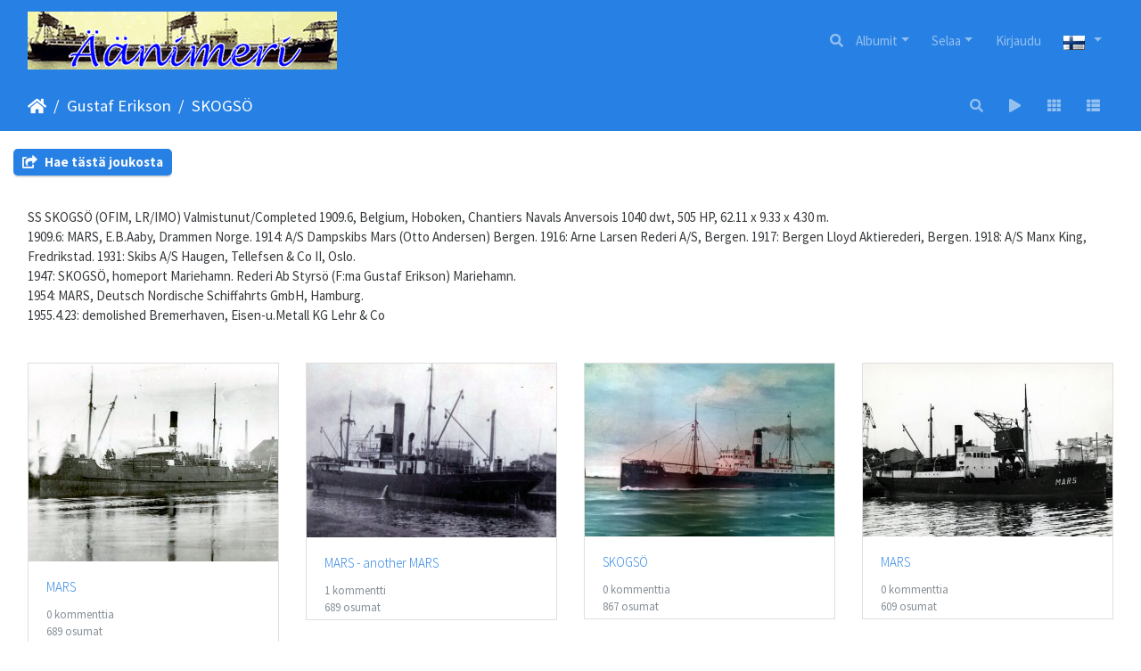

--- FILE ---
content_type: text/html; charset=utf-8
request_url: https://www.aanimeri.fi/piwigo/index.php?/category/59
body_size: 44095
content:
<!DOCTYPE html>
<html lang="fi" dir="ltr">
<head>
    <meta http-equiv="Content-Type" content="text/html; charset=utf-8">
    <meta name="generator" content="Piwigo (aka PWG), see piwigo.org">
    <meta name="viewport" content="width=device-width, initial-scale=1.0, maximum-scale=1.0, viewport-fit=cover">
    <meta name="mobile-web-app-capable" content="yes">
    <meta name="apple-mobile-web-app-capable" content="yes">
    <meta name="apple-mobile-web-app-status-bar-style" content="black-translucent">
    <meta http-equiv="X-UA-Compatible" content="IE=edge">
    <meta name="description" content="Gustaf Erikson / SKOGSÖ">

    <title>Gustaf Erikson / SKOGSÖ | Äänimeri - www.aanimeri.fi</title>
    <link rel="shortcut icon" type="image/x-icon" href="themes/default/icon/favicon.ico">
    <link rel="icon" sizes="192x192" href="themes/bootstrap_darkroom/img/logo.png">
    <link rel="apple-touch-icon" sizes="192x192" href="themes/bootstrap_darkroom/img/logo.png">
    <link rel="start" title="Etusivu" href="/piwigo/" >
    <link rel="search" title="Etsi" href="search.php">
    <link rel="canonical" href="index.php?/category/59">

     <link rel="stylesheet" type="text/css" href="_data/combined/z419rz.css">

    
<!-- Plugin Statistics -->
<!-- Google tag (gtag.js) -->
<script async src="https://www.googletagmanager.com/gtag/js?id=G-K8624WY1K4"></script>
<script>
  window.dataLayer = window.dataLayer || [];
  function gtag(){dataLayer.push(arguments);}
  gtag('js', new Date());

  gtag('config', 'G-K8624WY1K4');
</script>
<!-- Plugin Statistics -->

</head>

<body id="theCategoryPage" class="section-categories category-59 "  data-infos='{"section":"categories","category_id":"59"}'>

<div id="wrapper">
        <nav class="navbar navbar-expand-lg navbar-main bg-primary navbar-dark">
            <div class="container-fluid">
                <a class="navbar-brand mr-auto" href=https://www.aanimeri.fi><img class="img-fluid" src="../sites/default/files/otsikko.gif" alt="Äänimeri - www.aanimeri.fi"/></a>
                <button type="button" class="navbar-toggler" data-toggle="collapse" data-target="#navbar-menubar" aria-controls="navbar-menubar" aria-expanded="false" aria-label="Toggle navigation">
                    <span class="fas fa-bars"></span>
                </button>
                <div class="collapse navbar-collapse" id="navbar-menubar">
                  <form class="form-inline navbar-form ml-auto" role="search" action="qsearch.php" method="get" id="quicksearch" onsubmit="return this.q.value!='' && this.q.value!=qsearch_prompt;">
                    <i class="fas fa-search" title="Etsi" aria-hidden="true"></i>
                    <div class="form-group">
                        <input type="text" name="q" id="qsearchInput" class="form-control" placeholder="Etsi" />
                    </div>
                  </form>
<!-- Start of menubar.tpl -->
<ul class="navbar-nav">
<li id="categoriesDropdownMenu" class="nav-item dropdown">
    <a href="#" class="nav-link dropdown-toggle" data-toggle="dropdown">Albumit</a>
    <div class="dropdown-menu dropdown-menu-right" role="menu">
        <a class="dropdown-item" data-level="0" href="index.php?/category/2515">
            Abigail & Jakil
            <span class="badge badge-secondary ml-2" title="3 kuvat 2 ala-albumissa">3</span>
        </a>
        <a class="dropdown-item" data-level="1" href="index.php?/category/2516">
            ANNA
            <span class="badge badge-secondary ml-2" title="1 kuva tässä albumissa">1</span>
        </a>
        <a class="dropdown-item" data-level="1" href="index.php?/category/2517">
            KRISGAIL
            <span class="badge badge-secondary ml-2" title="2 kuvat tässä albumissa">2</span>
        </a>
        <a class="dropdown-item" data-level="0" href="index.php?/category/905">
            Akiship
            <span class="badge badge-secondary ml-2" title="13 kuvat 3 ala-albumissa">13</span>
        </a>
        <a class="dropdown-item" data-level="1" href="index.php?/category/1527">
            AKITRANS
            <span class="badge badge-secondary ml-2" title="1 kuva tässä albumissa">1</span>
        </a>
        <a class="dropdown-item" data-level="1" href="index.php?/category/906">
            TAINIO
            <span class="badge badge-secondary ml-2" title="11 kuvat tässä albumissa">11</span>
        </a>
        <a class="dropdown-item" data-level="1" href="index.php?/category/2005">
            Los Documentos
            <span class="badge badge-secondary ml-2" title="1 kuva tässä albumissa">1</span>
        </a>
        <a class="dropdown-item" data-level="0" href="index.php?/category/330">
            AL
            <span class="badge badge-secondary ml-2" title="573 kuvat 39 ala-albumissa">573</span>
        </a>
        <a class="dropdown-item" data-level="1" href="index.php?/category/334">
            ACONCAGUA
            <span class="badge badge-secondary ml-2" title="10 kuvat tässä albumissa">10</span>
        </a>
        <a class="dropdown-item" data-level="1" href="index.php?/category/345">
            ACTINIA
            <span class="badge badge-secondary ml-2" title="12 kuvat tässä albumissa">12</span>
        </a>
        <a class="dropdown-item" data-level="1" href="index.php?/category/343">
            ANGRA
            <span class="badge badge-secondary ml-2" title="14 kuvat tässä albumissa">14</span>
        </a>
        <a class="dropdown-item" data-level="1" href="index.php?/category/353">
            ANGRA (2)
            <span class="badge badge-secondary ml-2" title="45 kuvat tässä albumissa">45</span>
        </a>
        <a class="dropdown-item" data-level="1" href="index.php?/category/348">
            ANGRA (3)
            <span class="badge badge-secondary ml-2" title="10 kuvat tässä albumissa">10</span>
        </a>
        <a class="dropdown-item" data-level="1" href="index.php?/category/341">
            ANJA
            <span class="badge badge-secondary ml-2" title="7 kuvat tässä albumissa">7</span>
        </a>
        <a class="dropdown-item" data-level="1" href="index.php?/category/337">
            ANJA (2)
            <span class="badge badge-secondary ml-2" title="17 kuvat tässä albumissa">17</span>
        </a>
        <a class="dropdown-item" data-level="1" href="index.php?/category/333">
            ARABIA
            <span class="badge badge-secondary ml-2" title="7 kuvat tässä albumissa">7</span>
        </a>
        <a class="dropdown-item" data-level="1" href="index.php?/category/346">
            ARAGUAYA
            <span class="badge badge-secondary ml-2" title="62 kuvat tässä albumissa">62</span>
        </a>
        <a class="dropdown-item" data-level="1" href="index.php?/category/344">
            ARICA
            <span class="badge badge-secondary ml-2" title="37 kuvat tässä albumissa">37</span>
        </a>
        <a class="dropdown-item" data-level="1" href="index.php?/category/352">
            ARICA (2)
            <span class="badge badge-secondary ml-2" title="12 kuvat tässä albumissa">12</span>
        </a>
        <a class="dropdown-item" data-level="1" href="index.php?/category/350">
            ASYNJA
            <span class="badge badge-secondary ml-2" title="29 kuvat tässä albumissa">29</span>
        </a>
        <a class="dropdown-item" data-level="1" href="index.php?/category/349">
            ATALAYA
            <span class="badge badge-secondary ml-2" title="8 kuvat tässä albumissa">8</span>
        </a>
        <a class="dropdown-item" data-level="1" href="index.php?/category/336">
            ATLANTA
            <span class="badge badge-secondary ml-2" title="17 kuvat tässä albumissa">17</span>
        </a>
        <a class="dropdown-item" data-level="1" href="index.php?/category/332">
            ATLANTA (2)
            <span class="badge badge-secondary ml-2" title="10 kuvat tässä albumissa">10</span>
        </a>
        <a class="dropdown-item" data-level="1" href="index.php?/category/340">
            ATLANTA (3)
            <span class="badge badge-secondary ml-2" title="42 kuvat tässä albumissa">42</span>
        </a>
        <a class="dropdown-item" data-level="1" href="index.php?/category/1879">
            ATLANTA (4)
            <span class="badge badge-secondary ml-2" title="1 kuva tässä albumissa">1</span>
        </a>
        <a class="dropdown-item" data-level="1" href="index.php?/category/339">
            AURA
            <span class="badge badge-secondary ml-2" title="8 kuvat tässä albumissa">8</span>
        </a>
        <a class="dropdown-item" data-level="1" href="index.php?/category/347">
            AURORA
            <span class="badge badge-secondary ml-2" title="113 kuvat tässä albumissa">113</span>
        </a>
        <a class="dropdown-item" data-level="1" href="index.php?/category/1881">
            AURORA (2)
            <span class="badge badge-secondary ml-2" title="1 kuva tässä albumissa">1</span>
        </a>
        <a class="dropdown-item" data-level="1" href="index.php?/category/338">
            AYMARA
            <span class="badge badge-secondary ml-2" title="18 kuvat tässä albumissa">18</span>
        </a>
        <a class="dropdown-item" data-level="1" href="index.php?/category/1905">
            BORE VIII
            <span class="badge badge-secondary ml-2" title="1 kuva tässä albumissa">1</span>
        </a>
        <a class="dropdown-item" data-level="1" href="index.php?/category/1914">
            BORE VIII (2)
            <span class="badge badge-secondary ml-2" title="1 kuva tässä albumissa">1</span>
        </a>
        <a class="dropdown-item" data-level="1" href="index.php?/category/1910">
            BORE IX
            <span class="badge badge-secondary ml-2" title="1 kuva tässä albumissa">1</span>
        </a>
        <a class="dropdown-item" data-level="1" href="index.php?/category/1913">
            BORE X
            <span class="badge badge-secondary ml-2" title="1 kuva tässä albumissa">1</span>
        </a>
        <a class="dropdown-item" data-level="1" href="index.php?/category/342">
            EQUATOR
            <span class="badge badge-secondary ml-2" title="5 kuvat tässä albumissa">5</span>
        </a>
        <a class="dropdown-item" data-level="1" href="index.php?/category/1895">
            EQUATOR (2)
            <span class="badge badge-secondary ml-2" title="1 kuva tässä albumissa">1</span>
        </a>
        <a class="dropdown-item" data-level="1" href="index.php?/category/335">
            EQUATOR (3)
            <span class="badge badge-secondary ml-2" title="4 kuvat tässä albumissa">4</span>
        </a>
        <a class="dropdown-item" data-level="1" href="index.php?/category/1906">
            GARRYVALE
            <span class="badge badge-secondary ml-2" title="1 kuva tässä albumissa">1</span>
        </a>
        <a class="dropdown-item" data-level="1" href="index.php?/category/1915">
            HELIOS
            <span class="badge badge-secondary ml-2" title="1 kuva tässä albumissa">1</span>
        </a>
        <a class="dropdown-item" data-level="1" href="index.php?/category/1907">
            HERAKLES
            <span class="badge badge-secondary ml-2" title="1 kuva tässä albumissa">1</span>
        </a>
        <a class="dropdown-item" data-level="1" href="index.php?/category/1912">
            HERAKLES (2)
            <span class="badge badge-secondary ml-2" title="1 kuva tässä albumissa">1</span>
        </a>
        <a class="dropdown-item" data-level="1" href="index.php?/category/331">
            MERCATOR
            <span class="badge badge-secondary ml-2" title="5 kuvat tässä albumissa">5</span>
        </a>
        <a class="dropdown-item" data-level="1" href="index.php?/category/1886">
            MERCATOR (2)
            <span class="badge badge-secondary ml-2" title="1 kuva tässä albumissa">1</span>
        </a>
        <a class="dropdown-item" data-level="1" href="index.php?/category/1904">
            NAVIGATOR
            <span class="badge badge-secondary ml-2" title="1 kuva tässä albumissa">1</span>
        </a>
        <a class="dropdown-item" data-level="1" href="index.php?/category/351">
            NAVIGATOR (2)
            <span class="badge badge-secondary ml-2" title="29 kuvat tässä albumissa">29</span>
        </a>
        <a class="dropdown-item" data-level="1" href="index.php?/category/1908">
            ORIENT
            <span class="badge badge-secondary ml-2" title="1 kuva tässä albumissa">1</span>
        </a>
        <a class="dropdown-item" data-level="1" href="index.php?/category/1909">
            ORIENT (2)
            <span class="badge badge-secondary ml-2" title="1 kuva tässä albumissa">1</span>
        </a>
        <a class="dropdown-item" data-level="1" href="index.php?/category/354">
            TORNATOR
            <span class="badge badge-secondary ml-2" title="37 kuvat tässä albumissa">37</span>
        </a>
        <a class="dropdown-item" data-level="0" href="index.php?/category/1072">
            Albert Jansson
            <span class="badge badge-secondary ml-2" title="34 kuvat 6 ala-albumissa">34</span>
            <img title="kuvat lisätty viimeisen 80 päivän aikana" src="themes/default/icon/recent_by_child.png" class="icon" alt="(!)">
        </a>
        <a class="dropdown-item" data-level="1" href="index.php?/category/1075">
            EDNA
            <span class="badge badge-secondary ml-2" title="5 kuvat tässä albumissa">5</span>
        </a>
        <a class="dropdown-item" data-level="1" href="index.php?/category/1074">
            FERRUM
            <span class="badge badge-secondary ml-2" title="2 kuvat tässä albumissa">2</span>
        </a>
        <a class="dropdown-item" data-level="1" href="index.php?/category/1077">
            HELEN
            <span class="badge badge-secondary ml-2" title="6 kuvat tässä albumissa">6</span>
        </a>
        <a class="dropdown-item" data-level="1" href="index.php?/category/1073">
            HERA
            <span class="badge badge-secondary ml-2" title="6 kuvat tässä albumissa">6</span>
        </a>
        <a class="dropdown-item" data-level="1" href="index.php?/category/1076">
            SÄRIMNER
            <span class="badge badge-secondary ml-2" title="14 kuvat tässä albumissa">14</span>
            <img title="kuvat lisätty viimeisen 80 päivän aikana" src="themes/default/icon/recent.png" class="icon" alt="(!)">
        </a>
        <a class="dropdown-item" data-level="1" href="index.php?/category/2109">
            ZIVA
            <span class="badge badge-secondary ml-2" title="1 kuva tässä albumissa">1</span>
        </a>
        <a class="dropdown-item" data-level="0" href="index.php?/category/2293">
            Alca & Boström
            <span class="badge badge-secondary ml-2" title="7 kuvat 5 ala-albumissa">7</span>
        </a>
        <a class="dropdown-item" data-level="1" href="index.php?/category/2294">
            ALCA
            <span class="badge badge-secondary ml-2" title="1 kuva tässä albumissa">1</span>
        </a>
        <a class="dropdown-item" data-level="1" href="index.php?/category/2301">
            CARMEN
            <span class="badge badge-secondary ml-2" title="1 kuva tässä albumissa">1</span>
        </a>
        <a class="dropdown-item" data-level="1" href="index.php?/category/2296">
            GUSTAF
            <span class="badge badge-secondary ml-2" title="1 kuva tässä albumissa">1</span>
        </a>
        <a class="dropdown-item" data-level="1" href="index.php?/category/2300">
            HELENA
            <span class="badge badge-secondary ml-2" title="1 kuva tässä albumissa">1</span>
        </a>
        <a class="dropdown-item" data-level="1" href="index.php?/category/2295">
            KANGASALA
            <span class="badge badge-secondary ml-2" title="3 kuvat tässä albumissa">3</span>
        </a>
        <a class="dropdown-item" data-level="0" href="index.php?/category/571">
            Algot Johansson
            <span class="badge badge-secondary ml-2" title="931 kuvat 51 ala-albumissa">931</span>
        </a>
        <a class="dropdown-item" data-level="1" href="index.php?/category/612">
            ADENY
            <span class="badge badge-secondary ml-2" title="8 kuvat tässä albumissa">8</span>
        </a>
        <a class="dropdown-item" data-level="1" href="index.php?/category/599">
            ADENY (2)
            <span class="badge badge-secondary ml-2" title="9 kuvat tässä albumissa">9</span>
        </a>
        <a class="dropdown-item" data-level="1" href="index.php?/category/602">
            ADVANCE
            <span class="badge badge-secondary ml-2" title="7 kuvat tässä albumissa">7</span>
        </a>
        <a class="dropdown-item" data-level="1" href="index.php?/category/573">
            AVONY
            <span class="badge badge-secondary ml-2" title="9 kuvat tässä albumissa">9</span>
        </a>
        <a class="dropdown-item" data-level="1" href="index.php?/category/1756">
            BERNY
            <span class="badge badge-secondary ml-2" title="1 kuva tässä albumissa">1</span>
        </a>
        <a class="dropdown-item" data-level="1" href="index.php?/category/572">
            BERNY (2)
            <span class="badge badge-secondary ml-2" title="10 kuvat tässä albumissa">10</span>
        </a>
        <a class="dropdown-item" data-level="1" href="index.php?/category/604">
            BONNY
            <span class="badge badge-secondary ml-2" title="170 kuvat tässä albumissa">170</span>
        </a>
        <a class="dropdown-item" data-level="1" href="index.php?/category/580">
            BONNY (2)
            <span class="badge badge-secondary ml-2" title="19 kuvat tässä albumissa">19</span>
        </a>
        <a class="dropdown-item" data-level="1" href="index.php?/category/594">
            DAFNY
            <span class="badge badge-secondary ml-2" title="26 kuvat tässä albumissa">26</span>
        </a>
        <a class="dropdown-item" data-level="1" href="index.php?/category/598">
            DAGNY
            <span class="badge badge-secondary ml-2" title="21 kuvat tässä albumissa">21</span>
        </a>
        <a class="dropdown-item" data-level="1" href="index.php?/category/600">
            DAGNY 2
            <span class="badge badge-secondary ml-2" title="2 kuvat tässä albumissa">2</span>
        </a>
        <a class="dropdown-item" data-level="1" href="index.php?/category/583">
            DALNY
            <span class="badge badge-secondary ml-2" title="6 kuvat tässä albumissa">6</span>
        </a>
        <a class="dropdown-item" data-level="1" href="index.php?/category/2520">
            EBBA
            <span class="badge badge-secondary ml-2" title="11 kuvat tässä albumissa">11</span>
        </a>
        <a class="dropdown-item" data-level="1" href="index.php?/category/615">
            ELSIE
            <span class="badge badge-secondary ml-2" title="4 kuvat tässä albumissa">4</span>
        </a>
        <a class="dropdown-item" data-level="1" href="index.php?/category/578">
            FANNY
            <span class="badge badge-secondary ml-2" title="28 kuvat tässä albumissa">28</span>
        </a>
        <a class="dropdown-item" data-level="1" href="index.php?/category/582">
            FANNY (2)
            <span class="badge badge-secondary ml-2" title="7 kuvat tässä albumissa">7</span>
        </a>
        <a class="dropdown-item" data-level="1" href="index.php?/category/1889">
            FINNJET
            <span class="badge badge-secondary ml-2" title="1 kuva tässä albumissa">1</span>
        </a>
        <a class="dropdown-item" data-level="1" href="index.php?/category/605">
            FINNY
            <span class="badge badge-secondary ml-2" title="100 kuvat tässä albumissa">100</span>
        </a>
        <a class="dropdown-item" data-level="1" href="index.php?/category/609">
            GUNNY
            <span class="badge badge-secondary ml-2" title="21 kuvat tässä albumissa">21</span>
        </a>
        <a class="dropdown-item" data-level="1" href="index.php?/category/607">
            GUNNY (2)
            <span class="badge badge-secondary ml-2" title="25 kuvat tässä albumissa / 8 kuvat 1 ala-albumissa">33</span>
        </a>
        <a class="dropdown-item" data-level="2" href="index.php?/category/608">
            Pienoismalli
            <span class="badge badge-secondary ml-2" title="8 kuvat tässä albumissa">8</span>
        </a>
        <a class="dropdown-item" data-level="1" href="index.php?/category/597">
            HAVNIA
            <span class="badge badge-secondary ml-2" title="4 kuvat tässä albumissa">4</span>
        </a>
        <a class="dropdown-item" data-level="1" href="index.php?/category/601">
            HAVNY
            <span class="badge badge-secondary ml-2" title="8 kuvat tässä albumissa">8</span>
        </a>
        <a class="dropdown-item" data-level="1" href="index.php?/category/611">
            HAVNY (2)
            <span class="badge badge-secondary ml-2" title="6 kuvat tässä albumissa">6</span>
        </a>
        <a class="dropdown-item" data-level="1" href="index.php?/category/589">
            HELNY
            <span class="badge badge-secondary ml-2" title="3 kuvat tässä albumissa">3</span>
        </a>
        <a class="dropdown-item" data-level="1" href="index.php?/category/613">
            HELNY (2)
            <span class="badge badge-secondary ml-2" title="10 kuvat tässä albumissa">10</span>
        </a>
        <a class="dropdown-item" data-level="1" href="index.php?/category/576">
            JENNY
            <span class="badge badge-secondary ml-2" title="6 kuvat tässä albumissa">6</span>
        </a>
        <a class="dropdown-item" data-level="1" href="index.php?/category/591">
            JONNY
            <span class="badge badge-secondary ml-2" title="23 kuvat tässä albumissa / 6 kuvat 1 ala-albumissa">29</span>
        </a>
        <a class="dropdown-item" data-level="2" href="index.php?/category/592">
            Pienoismalli
            <span class="badge badge-secondary ml-2" title="6 kuvat tässä albumissa">6</span>
        </a>
        <a class="dropdown-item" data-level="1" href="index.php?/category/1728">
            LENNY
            <span class="badge badge-secondary ml-2" title="1 kuva tässä albumissa">1</span>
        </a>
        <a class="dropdown-item" data-level="1" href="index.php?/category/587">
            LENNY (2)
            <span class="badge badge-secondary ml-2" title="14 kuvat tässä albumissa">14</span>
        </a>
        <a class="dropdown-item" data-level="1" href="index.php?/category/1647">
            NANNY
            <span class="badge badge-secondary ml-2" title="1 kuva tässä albumissa">1</span>
        </a>
        <a class="dropdown-item" data-level="1" href="index.php?/category/1713">
            NANNY (2)
            <span class="badge badge-secondary ml-2" title="1 kuva tässä albumissa">1</span>
        </a>
        <a class="dropdown-item" data-level="1" href="index.php?/category/574">
            PANNY
            <span class="badge badge-secondary ml-2" title="13 kuvat tässä albumissa">13</span>
        </a>
        <a class="dropdown-item" data-level="1" href="index.php?/category/596">
            PARMA
            <span class="badge badge-secondary ml-2" title="6 kuvat tässä albumissa">6</span>
        </a>
        <a class="dropdown-item" data-level="1" href="index.php?/category/575">
            PEGNY
            <span class="badge badge-secondary ml-2" title="3 kuvat tässä albumissa">3</span>
        </a>
        <a class="dropdown-item" data-level="1" href="index.php?/category/593">
            PEGNY (2)
            <span class="badge badge-secondary ml-2" title="198 kuvat tässä albumissa">198</span>
        </a>
        <a class="dropdown-item" data-level="1" href="index.php?/category/577">
            RAGNY
            <span class="badge badge-secondary ml-2" title="9 kuvat tässä albumissa">9</span>
        </a>
        <a class="dropdown-item" data-level="1" href="index.php?/category/610">
            RAGNY (2)
            <span class="badge badge-secondary ml-2" title="20 kuvat tässä albumissa">20</span>
        </a>
        <a class="dropdown-item" data-level="1" href="index.php?/category/585">
            RONNY
            <span class="badge badge-secondary ml-2" title="6 kuvat tässä albumissa">6</span>
        </a>
        <a class="dropdown-item" data-level="1" href="index.php?/category/586">
            SALLY
            <span class="badge badge-secondary ml-2" title="5 kuvat tässä albumissa">5</span>
        </a>
        <a class="dropdown-item" data-level="1" href="index.php?/category/579">
            SANNY
            <span class="badge badge-secondary ml-2" title="4 kuvat tässä albumissa">4</span>
        </a>
        <a class="dropdown-item" data-level="1" href="index.php?/category/595">
            SANNY (2)
            <span class="badge badge-secondary ml-2" title="4 kuvat tässä albumissa">4</span>
        </a>
        <a class="dropdown-item" data-level="1" href="index.php?/category/1666">
            SIGNY
            <span class="badge badge-secondary ml-2" title="1 kuva tässä albumissa">1</span>
        </a>
        <a class="dropdown-item" data-level="1" href="index.php?/category/584">
            SIGNY (2)
            <span class="badge badge-secondary ml-2" title="3 kuvat tässä albumissa">3</span>
        </a>
        <a class="dropdown-item" data-level="1" href="index.php?/category/581">
            SIGNY (3)
            <span class="badge badge-secondary ml-2" title="19 kuvat tässä albumissa">19</span>
        </a>
        <a class="dropdown-item" data-level="1" href="index.php?/category/606">
            SNABB
            <span class="badge badge-secondary ml-2" title="2 kuvat tässä albumissa">2</span>
        </a>
        <a class="dropdown-item" data-level="1" href="index.php?/category/614">
            SOLNY
            <span class="badge badge-secondary ml-2" title="15 kuvat tässä albumissa">15</span>
        </a>
        <a class="dropdown-item" data-level="1" href="index.php?/category/588">
            THOR VIKING
            <span class="badge badge-secondary ml-2" title="8 kuvat tässä albumissa">8</span>
        </a>
        <a class="dropdown-item" data-level="1" href="index.php?/category/603">
            VALNY
            <span class="badge badge-secondary ml-2" title="34 kuvat tässä albumissa">34</span>
        </a>
        <a class="dropdown-item" data-level="1" href="index.php?/category/590">
            Los Documentos
            <span class="badge badge-secondary ml-2" title="5 kuvat tässä albumissa">5</span>
        </a>
        <a class="dropdown-item" data-level="0" href="index.php?/category/1361">
            Anchor Shipping
            <span class="badge badge-secondary ml-2" title="66 kuvat 8 ala-albumissa">66</span>
        </a>
        <a class="dropdown-item" data-level="1" href="index.php?/category/1363">
            ANNUKKA
            <span class="badge badge-secondary ml-2" title="8 kuvat tässä albumissa">8</span>
        </a>
        <a class="dropdown-item" data-level="1" href="index.php?/category/1362">
            HEANGURA I
            <span class="badge badge-secondary ml-2" title="19 kuvat tässä albumissa">19</span>
        </a>
        <a class="dropdown-item" data-level="1" href="index.php?/category/1365">
            SINIKKA
            <span class="badge badge-secondary ml-2" title="10 kuvat tässä albumissa">10</span>
        </a>
        <a class="dropdown-item" data-level="1" href="index.php?/category/1364">
            TARSIS
            <span class="badge badge-secondary ml-2" title="18 kuvat tässä albumissa">18</span>
        </a>
        <a class="dropdown-item" data-level="1" href="index.php?/category/1366">
            THETIS
            <span class="badge badge-secondary ml-2" title="8 kuvat tässä albumissa">8</span>
        </a>
        <a class="dropdown-item" data-level="1" href="index.php?/category/1891">
            TIRRENIA
            <span class="badge badge-secondary ml-2" title="1 kuva tässä albumissa">1</span>
        </a>
        <a class="dropdown-item" data-level="1" href="index.php?/category/1898">
            TRAMONTANA
            <span class="badge badge-secondary ml-2" title="1 kuva tässä albumissa">1</span>
        </a>
        <a class="dropdown-item" data-level="1" href="index.php?/category/2000">
            Los Documentos
            <span class="badge badge-secondary ml-2" title="1 kuva tässä albumissa">1</span>
        </a>
        <a class="dropdown-item" data-level="0" href="index.php?/category/1066">
            Anton Häggblom
            <span class="badge badge-secondary ml-2" title="47 kuvat 13 ala-albumissa">47</span>
        </a>
        <a class="dropdown-item" data-level="1" href="index.php?/category/2143">
            ANITA
            <span class="badge badge-secondary ml-2" title="5 kuvat tässä albumissa">5</span>
        </a>
        <a class="dropdown-item" data-level="1" href="index.php?/category/1070">
            BORNEO
            <span class="badge badge-secondary ml-2" title="3 kuvat tässä albumissa">3</span>
        </a>
        <a class="dropdown-item" data-level="1" href="index.php?/category/1069">
            BRÄNNAREN
            <span class="badge badge-secondary ml-2" title="3 kuvat tässä albumissa">3</span>
        </a>
        <a class="dropdown-item" data-level="1" href="index.php?/category/1855">
            CARLTON
            <span class="badge badge-secondary ml-2" title="1 kuva tässä albumissa">1</span>
        </a>
        <a class="dropdown-item" data-level="1" href="index.php?/category/2248">
            DEVINA
            <span class="badge badge-secondary ml-2" title="1 kuva tässä albumissa">1</span>
        </a>
        <a class="dropdown-item" data-level="1" href="index.php?/category/1071">
            EKHOLM
            <span class="badge badge-secondary ml-2" title="5 kuvat tässä albumissa">5</span>
        </a>
        <a class="dropdown-item" data-level="1" href="index.php?/category/2045">
            HERMINE
            <span class="badge badge-secondary ml-2" title="7 kuvat tässä albumissa">7</span>
        </a>
        <a class="dropdown-item" data-level="1" href="index.php?/category/2102">
            NYHAMN
            <span class="badge badge-secondary ml-2" title="1 kuva tässä albumissa">1</span>
        </a>
        <a class="dropdown-item" data-level="1" href="index.php?/category/1797">
            REX
            <span class="badge badge-secondary ml-2" title="3 kuvat tässä albumissa">3</span>
        </a>
        <a class="dropdown-item" data-level="1" href="index.php?/category/1068">
            ROSMARI
            <span class="badge badge-secondary ml-2" title="3 kuvat tässä albumissa">3</span>
        </a>
        <a class="dropdown-item" data-level="1" href="index.php?/category/1752">
            SIGGY
            <span class="badge badge-secondary ml-2" title="1 kuva tässä albumissa">1</span>
        </a>
        <a class="dropdown-item" data-level="1" href="index.php?/category/2046">
            STAHOLM
            <span class="badge badge-secondary ml-2" title="1 kuva tässä albumissa">1</span>
        </a>
        <a class="dropdown-item" data-level="1" href="index.php?/category/1067">
            TANKMAR
            <span class="badge badge-secondary ml-2" title="13 kuvat tässä albumissa">13</span>
        </a>
        <a class="dropdown-item" data-level="0" href="index.php?/category/105">
            Antti Lempiäinen
            <span class="badge badge-secondary ml-2" title="58 kuvat 7 ala-albumissa">58</span>
        </a>
        <a class="dropdown-item" data-level="1" href="index.php?/category/1781">
            ELJES
            <span class="badge badge-secondary ml-2" title="1 kuva tässä albumissa">1</span>
        </a>
        <a class="dropdown-item" data-level="1" href="index.php?/category/108">
            MAARIT
            <span class="badge badge-secondary ml-2" title="15 kuvat tässä albumissa">15</span>
        </a>
        <a class="dropdown-item" data-level="1" href="index.php?/category/109">
            POLAR
            <span class="badge badge-secondary ml-2" title="18 kuvat tässä albumissa">18</span>
        </a>
        <a class="dropdown-item" data-level="1" href="index.php?/category/107">
            RAUNI
            <span class="badge badge-secondary ml-2" title="8 kuvat tässä albumissa">8</span>
        </a>
        <a class="dropdown-item" data-level="1" href="index.php?/category/1681">
            RAUNI MARGARETHA
            <span class="badge badge-secondary ml-2" title="1 kuva tässä albumissa">1</span>
        </a>
        <a class="dropdown-item" data-level="1" href="index.php?/category/2319">
            SALOMO
            <span class="badge badge-secondary ml-2" title="1 kuva tässä albumissa">1</span>
        </a>
        <a class="dropdown-item" data-level="1" href="index.php?/category/106">
            SENNI
            <span class="badge badge-secondary ml-2" title="14 kuvat tässä albumissa">14</span>
        </a>
        <a class="dropdown-item" data-level="0" href="index.php?/category/1041">
            Antti Wihuri
            <span class="badge badge-secondary ml-2" title="1 kuva tässä albumissa / 194 kuvat 25 ala-albumissa">195</span>
            <img title="kuvat lisätty viimeisen 80 päivän aikana" src="themes/default/icon/recent_by_child.png" class="icon" alt="(!)">
        </a>
        <a class="dropdown-item" data-level="1" href="index.php?/category/1060">
            FREDAVORE
            <span class="badge badge-secondary ml-2" title="13 kuvat tässä albumissa">13</span>
        </a>
        <a class="dropdown-item" data-level="1" href="index.php?/category/1046">
            FREDVILLE
            <span class="badge badge-secondary ml-2" title="2 kuvat tässä albumissa">2</span>
        </a>
        <a class="dropdown-item" data-level="1" href="index.php?/category/1051">
            KAUKO
            <span class="badge badge-secondary ml-2" title="3 kuvat tässä albumissa">3</span>
        </a>
        <a class="dropdown-item" data-level="1" href="index.php?/category/2048">
            KOLLAA
            <span class="badge badge-secondary ml-2" title="1 kuva tässä albumissa">1</span>
        </a>
        <a class="dropdown-item" data-level="1" href="index.php?/category/2049">
            SALLA
            <span class="badge badge-secondary ml-2" title="1 kuva tässä albumissa">1</span>
        </a>
        <a class="dropdown-item" data-level="1" href="index.php?/category/2047">
            TOIVO
            <span class="badge badge-secondary ml-2" title="3 kuvat tässä albumissa">3</span>
        </a>
        <a class="dropdown-item" data-level="1" href="index.php?/category/1054">
            WAPPU
            <span class="badge badge-secondary ml-2" title="13 kuvat tässä albumissa">13</span>
        </a>
        <a class="dropdown-item" data-level="1" href="index.php?/category/1050">
            WIHURI
            <span class="badge badge-secondary ml-2" title="4 kuvat tässä albumissa">4</span>
        </a>
        <a class="dropdown-item" data-level="1" href="index.php?/category/1059">
            WIIDES
            <span class="badge badge-secondary ml-2" title="5 kuvat tässä albumissa">5</span>
        </a>
        <a class="dropdown-item" data-level="1" href="index.php?/category/1056">
            WIIMA
            <span class="badge badge-secondary ml-2" title="14 kuvat tässä albumissa / 6 kuvat 1 ala-albumissa">20</span>
        </a>
        <a class="dropdown-item" data-level="2" href="index.php?/category/1057">
            Pienoismalli
            <span class="badge badge-secondary ml-2" title="6 kuvat tässä albumissa">6</span>
        </a>
        <a class="dropdown-item" data-level="1" href="index.php?/category/1053">
            WIIRI
            <span class="badge badge-secondary ml-2" title="7 kuvat tässä albumissa">7</span>
        </a>
        <a class="dropdown-item" data-level="1" href="index.php?/category/1061">
            WIKLA
            <span class="badge badge-secondary ml-2" title="13 kuvat tässä albumissa">13</span>
        </a>
        <a class="dropdown-item" data-level="1" href="index.php?/category/1045">
            WILHO
            <span class="badge badge-secondary ml-2" title="6 kuvat tässä albumissa">6</span>
        </a>
        <a class="dropdown-item" data-level="1" href="index.php?/category/2006">
            WILJA
            <span class="badge badge-secondary ml-2" title="1 kuva tässä albumissa">1</span>
        </a>
        <a class="dropdown-item" data-level="1" href="index.php?/category/1043">
            WILKE
            <span class="badge badge-secondary ml-2" title="8 kuvat tässä albumissa">8</span>
        </a>
        <a class="dropdown-item" data-level="1" href="index.php?/category/1047">
            WILPAS
            <span class="badge badge-secondary ml-2" title="6 kuvat tässä albumissa">6</span>
        </a>
        <a class="dropdown-item" data-level="1" href="index.php?/category/1044">
            WINHA
            <span class="badge badge-secondary ml-2" title="4 kuvat tässä albumissa">4</span>
        </a>
        <a class="dropdown-item" data-level="1" href="index.php?/category/1058">
            WINHA (2)
            <span class="badge badge-secondary ml-2" title="25 kuvat tässä albumissa">25</span>
        </a>
        <a class="dropdown-item" data-level="1" href="index.php?/category/1052">
            WIPUNEN
            <span class="badge badge-secondary ml-2" title="11 kuvat tässä albumissa">11</span>
        </a>
        <a class="dropdown-item" data-level="1" href="index.php?/category/1049">
            WIRI
            <span class="badge badge-secondary ml-2" title="5 kuvat tässä albumissa">5</span>
        </a>
        <a class="dropdown-item" data-level="1" href="index.php?/category/1042">
            WIRMA
            <span class="badge badge-secondary ml-2" title="7 kuvat tässä albumissa">7</span>
        </a>
        <a class="dropdown-item" data-level="1" href="index.php?/category/1048">
            WIRPI
            <span class="badge badge-secondary ml-2" title="5 kuvat tässä albumissa">5</span>
        </a>
        <a class="dropdown-item" data-level="1" href="index.php?/category/1055">
            WIRTA
            <span class="badge badge-secondary ml-2" title="10 kuvat tässä albumissa">10</span>
        </a>
        <a class="dropdown-item" data-level="1" href="index.php?/category/1062">
            WISA
            <span class="badge badge-secondary ml-2" title="21 kuvat tässä albumissa">21</span>
            <img title="kuvat lisätty viimeisen 80 päivän aikana" src="themes/default/icon/recent.png" class="icon" alt="(!)">
        </a>
        <a class="dropdown-item" data-level="0" href="index.php?/category/1314">
            Arthur Andersson
            <span class="badge badge-secondary ml-2" title="187 kuvat 23 ala-albumissa">187</span>
            <img title="kuvat lisätty viimeisen 80 päivän aikana" src="themes/default/icon/recent_by_child.png" class="icon" alt="(!)">
        </a>
        <a class="dropdown-item" data-level="1" href="index.php?/category/1334">
            ALCA
            <span class="badge badge-secondary ml-2" title="11 kuvat tässä albumissa">11</span>
        </a>
        <a class="dropdown-item" data-level="1" href="index.php?/category/1328">
            ALCA (2)
            <span class="badge badge-secondary ml-2" title="6 kuvat tässä albumissa / 7 kuvat 1 ala-albumissa">13</span>
        </a>
        <a class="dropdown-item" data-level="2" href="index.php?/category/1329">
            Pienoismalli
            <span class="badge badge-secondary ml-2" title="7 kuvat tässä albumissa">7</span>
        </a>
        <a class="dropdown-item" data-level="1" href="index.php?/category/1319">
            ALCA (3)
            <span class="badge badge-secondary ml-2" title="6 kuvat tässä albumissa / 4 kuvat 1 ala-albumissa">10</span>
        </a>
        <a class="dropdown-item" data-level="2" href="index.php?/category/1320">
            Pienoismalli
            <span class="badge badge-secondary ml-2" title="4 kuvat tässä albumissa">4</span>
        </a>
        <a class="dropdown-item" data-level="1" href="index.php?/category/1316">
            ALDA
            <span class="badge badge-secondary ml-2" title="8 kuvat tässä albumissa">8</span>
        </a>
        <a class="dropdown-item" data-level="1" href="index.php?/category/1324">
            AMRA
            <span class="badge badge-secondary ml-2" title="7 kuvat tässä albumissa">7</span>
        </a>
        <a class="dropdown-item" data-level="1" href="index.php?/category/1327">
            ARLA
            <span class="badge badge-secondary ml-2" title="11 kuvat tässä albumissa">11</span>
        </a>
        <a class="dropdown-item" data-level="1" href="index.php?/category/1323">
            ARONA
            <span class="badge badge-secondary ml-2" title="9 kuvat tässä albumissa">9</span>
        </a>
        <a class="dropdown-item" data-level="1" href="index.php?/category/1317">
            ARTURA
            <span class="badge badge-secondary ml-2" title="14 kuvat tässä albumissa">14</span>
        </a>
        <a class="dropdown-item" data-level="1" href="index.php?/category/1321">
            ASKÖ
            <span class="badge badge-secondary ml-2" title="8 kuvat tässä albumissa">8</span>
        </a>
        <a class="dropdown-item" data-level="1" href="index.php?/category/1331">
            ASTA
            <span class="badge badge-secondary ml-2" title="7 kuvat tässä albumissa">7</span>
        </a>
        <a class="dropdown-item" data-level="1" href="index.php?/category/1318">
            ASTA (2)
            <span class="badge badge-secondary ml-2" title="3 kuvat tässä albumissa">3</span>
        </a>
        <a class="dropdown-item" data-level="1" href="index.php?/category/1322">
            ASTA (3)
            <span class="badge badge-secondary ml-2" title="9 kuvat tässä albumissa">9</span>
        </a>
        <a class="dropdown-item" data-level="1" href="index.php?/category/1330">
            ASTURIAS
            <span class="badge badge-secondary ml-2" title="4 kuvat tässä albumissa">4</span>
        </a>
        <a class="dropdown-item" data-level="1" href="index.php?/category/1326">
            ATLAS
            <span class="badge badge-secondary ml-2" title="7 kuvat tässä albumissa">7</span>
        </a>
        <a class="dropdown-item" data-level="1" href="index.php?/category/2249">
            ATLAS (2)
            <span class="badge badge-secondary ml-2" title="1 kuva tässä albumissa">1</span>
        </a>
        <a class="dropdown-item" data-level="1" href="index.php?/category/1333">
            ATLAS (3)
            <span class="badge badge-secondary ml-2" title="21 kuvat tässä albumissa">21</span>
        </a>
        <a class="dropdown-item" data-level="1" href="index.php?/category/1315">
            ATLAS (4)
            <span class="badge badge-secondary ml-2" title="11 kuvat tässä albumissa">11</span>
        </a>
        <a class="dropdown-item" data-level="1" href="index.php?/category/1325">
            BARBRO
            <span class="badge badge-secondary ml-2" title="16 kuvat tässä albumissa">16</span>
            <img title="kuvat lisätty viimeisen 80 päivän aikana" src="themes/default/icon/recent.png" class="icon" alt="(!)">
        </a>
        <a class="dropdown-item" data-level="1" href="index.php?/category/2009">
            EMILY
            <span class="badge badge-secondary ml-2" title="4 kuvat tässä albumissa">4</span>
        </a>
        <a class="dropdown-item" data-level="1" href="index.php?/category/1332">
            MINERVA
            <span class="badge badge-secondary ml-2" title="11 kuvat tässä albumissa">11</span>
        </a>
        <a class="dropdown-item" data-level="1" href="index.php?/category/2321">
            Los Documentos
            <span class="badge badge-secondary ml-2" title="2 kuvat tässä albumissa">2</span>
        </a>
        <a class="dropdown-item" data-level="0" href="index.php?/category/955">
            Arthur Ekbom
            <span class="badge badge-secondary ml-2" title="16 kuvat 4 ala-albumissa">16</span>
        </a>
        <a class="dropdown-item" data-level="1" href="index.php?/category/956">
            AGNES
            <span class="badge badge-secondary ml-2" title="2 kuvat tässä albumissa">2</span>
        </a>
        <a class="dropdown-item" data-level="1" href="index.php?/category/959">
            AGNES (2)
            <span class="badge badge-secondary ml-2" title="5 kuvat tässä albumissa">5</span>
        </a>
        <a class="dropdown-item" data-level="1" href="index.php?/category/958">
            ANNEBERG
            <span class="badge badge-secondary ml-2" title="5 kuvat tässä albumissa">5</span>
        </a>
        <a class="dropdown-item" data-level="1" href="index.php?/category/957">
            BONDEN
            <span class="badge badge-secondary ml-2" title="4 kuvat tässä albumissa">4</span>
        </a>
        <a class="dropdown-item" data-level="0" href="index.php?/category/1946">
            Arvid Abrahamsson
            <span class="badge badge-secondary ml-2" title="11 kuvat 3 ala-albumissa">11</span>
        </a>
        <a class="dropdown-item" data-level="1" href="index.php?/category/1949">
            DAGNY
            <span class="badge badge-secondary ml-2" title="4 kuvat tässä albumissa">4</span>
        </a>
        <a class="dropdown-item" data-level="1" href="index.php?/category/1948">
            HELNY
            <span class="badge badge-secondary ml-2" title="3 kuvat tässä albumissa">3</span>
        </a>
        <a class="dropdown-item" data-level="1" href="index.php?/category/1947">
            SIGNE
            <span class="badge badge-secondary ml-2" title="4 kuvat tässä albumissa">4</span>
        </a>
        <a class="dropdown-item" data-level="0" href="index.php?/category/860">
            ATC
            <span class="badge badge-secondary ml-2" title="52 kuvat 6 ala-albumissa">52</span>
        </a>
        <a class="dropdown-item" data-level="1" href="index.php?/category/861">
            ALANDIA BREEZE
            <span class="badge badge-secondary ml-2" title="40 kuvat tässä albumissa">40</span>
        </a>
        <a class="dropdown-item" data-level="1" href="index.php?/category/862">
            ALANDIA FORCE
            <span class="badge badge-secondary ml-2" title="8 kuvat tässä albumissa">8</span>
        </a>
        <a class="dropdown-item" data-level="1" href="index.php?/category/2570">
            BONNY
            <span class="badge badge-secondary ml-2" title="1 kuva tässä albumissa">1</span>
        </a>
        <a class="dropdown-item" data-level="1" href="index.php?/category/2571">
            FANNY
            <span class="badge badge-secondary ml-2" title="1 kuva tässä albumissa">1</span>
        </a>
        <a class="dropdown-item" data-level="1" href="index.php?/category/2572">
            FINNY
            <span class="badge badge-secondary ml-2" title="1 kuva tässä albumissa">1</span>
        </a>
        <a class="dropdown-item" data-level="1" href="index.php?/category/2569">
            Los Documentos
            <span class="badge badge-secondary ml-2" title="1 kuva tässä albumissa">1</span>
        </a>
        <a class="dropdown-item" data-level="0" href="index.php?/category/2595">
            Atlantic Rederi
            <span class="badge badge-secondary ml-2" title="3 kuvat 3 ala-albumissa">3</span>
        </a>
        <a class="dropdown-item" data-level="1" href="index.php?/category/2597">
            CARELIA
            <span class="badge badge-secondary ml-2" title="1 kuva tässä albumissa">1</span>
        </a>
        <a class="dropdown-item" data-level="1" href="index.php?/category/2596">
            FINLANDIA
            <span class="badge badge-secondary ml-2" title="1 kuva tässä albumissa">1</span>
        </a>
        <a class="dropdown-item" data-level="1" href="index.php?/category/2598">
            OSTROBOTNIA
            <span class="badge badge-secondary ml-2" title="1 kuva tässä albumissa">1</span>
        </a>
        <a class="dropdown-item" data-level="0" href="index.php?/category/1782">
            Aura Shipping
            <span class="badge badge-secondary ml-2" title="4 kuvat 4 ala-albumissa">4</span>
        </a>
        <a class="dropdown-item" data-level="1" href="index.php?/category/1783">
            FURUSKÄR
            <span class="badge badge-secondary ml-2" title="1 kuva tässä albumissa">1</span>
        </a>
        <a class="dropdown-item" data-level="1" href="index.php?/category/1784">
            HOUTSKÄR
            <span class="badge badge-secondary ml-2" title="1 kuva tässä albumissa">1</span>
        </a>
        <a class="dropdown-item" data-level="1" href="index.php?/category/1785">
            HOUTSKÄR (2)
            <span class="badge badge-secondary ml-2" title="1 kuva tässä albumissa">1</span>
        </a>
        <a class="dropdown-item" data-level="1" href="index.php?/category/1786">
            SISUKAS
            <span class="badge badge-secondary ml-2" title="1 kuva tässä albumissa">1</span>
        </a>
        <a class="dropdown-item" data-level="0" href="index.php?/category/165">
            Avomeri
            <span class="badge badge-secondary ml-2" title="147 kuvat 12 ala-albumissa">147</span>
        </a>
        <a class="dropdown-item" data-level="1" href="index.php?/category/2555">
            ANU
            <span class="badge badge-secondary ml-2" title="1 kuva tässä albumissa">1</span>
        </a>
        <a class="dropdown-item" data-level="1" href="index.php?/category/166">
            AVOMERI
            <span class="badge badge-secondary ml-2" title="10 kuvat tässä albumissa">10</span>
        </a>
        <a class="dropdown-item" data-level="1" href="index.php?/category/2577">
            ILKKA
            <span class="badge badge-secondary ml-2" title="3 kuvat tässä albumissa">3</span>
        </a>
        <a class="dropdown-item" data-level="1" href="index.php?/category/1611">
            ISOMERI
            <span class="badge badge-secondary ml-2" title="1 kuva tässä albumissa">1</span>
        </a>
        <a class="dropdown-item" data-level="1" href="index.php?/category/1610">
            ITÄMERI
            <span class="badge badge-secondary ml-2" title="1 kuva tässä albumissa">1</span>
        </a>
        <a class="dropdown-item" data-level="1" href="index.php?/category/1612">
            KUUTSALO
            <span class="badge badge-secondary ml-2" title="1 kuva tässä albumissa">1</span>
        </a>
        <a class="dropdown-item" data-level="1" href="index.php?/category/2602">
            LALLI
            <span class="badge badge-secondary ml-2" title="5 kuvat tässä albumissa">5</span>
        </a>
        <a class="dropdown-item" data-level="1" href="index.php?/category/1521">
            LEILA
            <span class="badge badge-secondary ml-2" title="4 kuvat tässä albumissa">4</span>
        </a>
        <a class="dropdown-item" data-level="1" href="index.php?/category/167">
            NANNA
            <span class="badge badge-secondary ml-2" title="7 kuvat tässä albumissa">7</span>
        </a>
        <a class="dropdown-item" data-level="1" href="index.php?/category/2334">
            SAANA
            <span class="badge badge-secondary ml-2" title="1 kuva tässä albumissa">1</span>
        </a>
        <a class="dropdown-item" data-level="1" href="index.php?/category/169">
            SAIJA
            <span class="badge badge-secondary ml-2" title="7 kuvat tässä albumissa">7</span>
        </a>
        <a class="dropdown-item" data-level="1" href="index.php?/category/168">
            STARMARK
            <span class="badge badge-secondary ml-2" title="106 kuvat tässä albumissa">106</span>
        </a>
        <a class="dropdown-item" data-level="0" href="index.php?/category/262">
            Bensow
            <span class="badge badge-secondary ml-2" title="1 kuva tässä albumissa / 28 kuvat 7 ala-albumissa">29</span>
        </a>
        <a class="dropdown-item" data-level="1" href="index.php?/category/1997">
            ARABELLA
            <span class="badge badge-secondary ml-2" title="1 kuva tässä albumissa">1</span>
        </a>
        <a class="dropdown-item" data-level="1" href="index.php?/category/1996">
            ARIANA
            <span class="badge badge-secondary ml-2" title="1 kuva tässä albumissa">1</span>
        </a>
        <a class="dropdown-item" data-level="1" href="index.php?/category/1998">
            ARNETA
            <span class="badge badge-secondary ml-2" title="1 kuva tässä albumissa">1</span>
        </a>
        <a class="dropdown-item" data-level="1" href="index.php?/category/263">
            HELENA
            <span class="badge badge-secondary ml-2" title="4 kuvat tässä albumissa">4</span>
        </a>
        <a class="dropdown-item" data-level="1" href="index.php?/category/265">
            KANT
            <span class="badge badge-secondary ml-2" title="4 kuvat tässä albumissa">4</span>
        </a>
        <a class="dropdown-item" data-level="1" href="index.php?/category/264">
            MASUT 3
            <span class="badge badge-secondary ml-2" title="9 kuvat tässä albumissa">9</span>
        </a>
        <a class="dropdown-item" data-level="1" href="index.php?/category/266">
            SIGRID
            <span class="badge badge-secondary ml-2" title="8 kuvat tässä albumissa">8</span>
        </a>
        <a class="dropdown-item" data-level="0" href="index.php?/category/2204">
            Bertel E. Ahlström
            <span class="badge badge-secondary ml-2" title="32 kuvat 15 ala-albumissa">32</span>
        </a>
        <a class="dropdown-item" data-level="1" href="index.php?/category/2220">
            CALDERETA
            <span class="badge badge-secondary ml-2" title="1 kuva tässä albumissa">1</span>
        </a>
        <a class="dropdown-item" data-level="1" href="index.php?/category/2208">
            CASTOR
            <span class="badge badge-secondary ml-2" title="1 kuva tässä albumissa">1</span>
        </a>
        <a class="dropdown-item" data-level="1" href="index.php?/category/2209">
            EVA
            <span class="badge badge-secondary ml-2" title="1 kuva tässä albumissa">1</span>
        </a>
        <a class="dropdown-item" data-level="1" href="index.php?/category/2212">
            FORANO
            <span class="badge badge-secondary ml-2" title="1 kuva tässä albumissa">1</span>
        </a>
        <a class="dropdown-item" data-level="1" href="index.php?/category/2213">
            MATAI
            <span class="badge badge-secondary ml-2" title="1 kuva tässä albumissa">1</span>
        </a>
        <a class="dropdown-item" data-level="1" href="index.php?/category/2214">
            MISTRAL
            <span class="badge badge-secondary ml-2" title="1 kuva tässä albumissa">1</span>
        </a>
        <a class="dropdown-item" data-level="1" href="index.php?/category/2215">
            MISTRAL (2)
            <span class="badge badge-secondary ml-2" title="1 kuva tässä albumissa">1</span>
        </a>
        <a class="dropdown-item" data-level="1" href="index.php?/category/2211">
            PULPTRADER
            <span class="badge badge-secondary ml-2" title="1 kuva tässä albumissa">1</span>
        </a>
        <a class="dropdown-item" data-level="1" href="index.php?/category/2210">
            RHEA
            <span class="badge badge-secondary ml-2" title="1 kuva tässä albumissa">1</span>
        </a>
        <a class="dropdown-item" data-level="1" href="index.php?/category/2469">
            STRATUS
            <span class="badge badge-secondary ml-2" title="1 kuva tässä albumissa">1</span>
        </a>
        <a class="dropdown-item" data-level="1" href="index.php?/category/2216">
            TAIFUN
            <span class="badge badge-secondary ml-2" title="1 kuva tässä albumissa">1</span>
        </a>
        <a class="dropdown-item" data-level="1" href="index.php?/category/2217">
            TAIFUN (2)
            <span class="badge badge-secondary ml-2" title="1 kuva tässä albumissa">1</span>
        </a>
        <a class="dropdown-item" data-level="1" href="index.php?/category/2218">
            TIVANO
            <span class="badge badge-secondary ml-2" title="1 kuva tässä albumissa">1</span>
        </a>
        <a class="dropdown-item" data-level="1" href="index.php?/category/2205">
            TRADE LINK
            <span class="badge badge-secondary ml-2" title="13 kuvat tässä albumissa">13</span>
        </a>
        <a class="dropdown-item" data-level="1" href="index.php?/category/2206">
            TRADE SKY
            <span class="badge badge-secondary ml-2" title="6 kuvat tässä albumissa">6</span>
        </a>
        <a class="dropdown-item" data-level="0" href="index.php?/category/1732">
            Birger Norrback
            <span class="badge badge-secondary ml-2" title="22 kuvat 3 ala-albumissa">22</span>
        </a>
        <a class="dropdown-item" data-level="1" href="index.php?/category/1734">
            HAMNFJORD
            <span class="badge badge-secondary ml-2" title="4 kuvat tässä albumissa">4</span>
        </a>
        <a class="dropdown-item" data-level="1" href="index.php?/category/1733">
            HAMNFJORD (2)
            <span class="badge badge-secondary ml-2" title="11 kuvat tässä albumissa">11</span>
        </a>
        <a class="dropdown-item" data-level="1" href="index.php?/category/1735">
            MOVIK
            <span class="badge badge-secondary ml-2" title="7 kuvat tässä albumissa">7</span>
        </a>
        <a class="dropdown-item" data-level="0" href="index.php?/category/869">
            Birka Line
            <span class="badge badge-secondary ml-2" title="49 kuvat 10 ala-albumissa">49</span>
            <img title="kuvat lisätty viimeisen 80 päivän aikana" src="themes/default/icon/recent_by_child.png" class="icon" alt="(!)">
        </a>
        <a class="dropdown-item" data-level="1" href="index.php?/category/2175">
            BALTIC EXCELLENT
            <span class="badge badge-secondary ml-2" title="6 kuvat tässä albumissa">6</span>
        </a>
        <a class="dropdown-item" data-level="1" href="index.php?/category/1761">
            BIRKA EXPORTER
            <span class="badge badge-secondary ml-2" title="1 kuva tässä albumissa">1</span>
        </a>
        <a class="dropdown-item" data-level="1" href="index.php?/category/2329">
            BIRKA FOREST
            <span class="badge badge-secondary ml-2" title="1 kuva tässä albumissa">1</span>
        </a>
        <a class="dropdown-item" data-level="1" href="index.php?/category/2394">
            BIRKA SHIPPER
            <span class="badge badge-secondary ml-2" title="1 kuva tässä albumissa">1</span>
        </a>
        <a class="dropdown-item" data-level="1" href="index.php?/category/1762">
            BIRKA TRANSPORTER
            <span class="badge badge-secondary ml-2" title="1 kuva tässä albumissa">1</span>
        </a>
        <a class="dropdown-item" data-level="1" href="index.php?/category/2672">
            FINLANDIA
            <span class="badge badge-secondary ml-2" title="3 kuvat tässä albumissa">3</span>
            <img title="kuvat lisätty viimeisen 80 päivän aikana" src="themes/default/icon/recent.png" class="icon" alt="(!)">
        </a>
        <a class="dropdown-item" data-level="1" href="index.php?/category/2673">
            FJÄRDVÄGEN
            <span class="badge badge-secondary ml-2" title="1 kuva tässä albumissa">1</span>
            <img title="kuvat lisätty viimeisen 80 päivän aikana" src="themes/default/icon/recent.png" class="icon" alt="(!)">
        </a>
        <a class="dropdown-item" data-level="1" href="index.php?/category/872">
            UNITED CARRIER
            <span class="badge badge-secondary ml-2" title="12 kuvat tässä albumissa">12</span>
        </a>
        <a class="dropdown-item" data-level="1" href="index.php?/category/871">
            UNITED EXPRESS
            <span class="badge badge-secondary ml-2" title="11 kuvat tässä albumissa">11</span>
        </a>
        <a class="dropdown-item" data-level="1" href="index.php?/category/870">
            UNITED TRADER
            <span class="badge badge-secondary ml-2" title="12 kuvat tässä albumissa">12</span>
        </a>
        <a class="dropdown-item" data-level="0" href="index.php?/category/1200">
            Bore
            <span class="badge badge-secondary ml-2" title="866 kuvat 85 ala-albumissa">866</span>
            <img title="kuvat lisätty viimeisen 80 päivän aikana" src="themes/default/icon/recent_by_child.png" class="icon" alt="(!)">
        </a>
        <a class="dropdown-item" data-level="1" href="index.php?/category/1615">
            AALLOTAR
            <span class="badge badge-secondary ml-2" title="5 kuvat tässä albumissa">5</span>
        </a>
        <a class="dropdown-item" data-level="1" href="index.php?/category/1637">
            ARAGONA
            <span class="badge badge-secondary ml-2" title="1 kuva tässä albumissa">1</span>
        </a>
        <a class="dropdown-item" data-level="1" href="index.php?/category/1636">
            ARUBA
            <span class="badge badge-secondary ml-2" title="1 kuva tässä albumissa">1</span>
        </a>
        <a class="dropdown-item" data-level="1" href="index.php?/category/1693">
            AUTO BALTIC
            <span class="badge badge-secondary ml-2" title="1 kuva tässä albumissa">1</span>
        </a>
        <a class="dropdown-item" data-level="1" href="index.php?/category/1589">
            AUTO BANK
            <span class="badge badge-secondary ml-2" title="1 kuva tässä albumissa">1</span>
        </a>
        <a class="dropdown-item" data-level="1" href="index.php?/category/1587">
            AUTO BAY
            <span class="badge badge-secondary ml-2" title="1 kuva tässä albumissa">1</span>
        </a>
        <a class="dropdown-item" data-level="1" href="index.php?/category/1586">
            BORE - first ship
            <span class="badge badge-secondary ml-2" title="18 kuvat tässä albumissa">18</span>
            <img title="kuvat lisätty viimeisen 80 päivän aikana" src="themes/default/icon/recent.png" class="icon" alt="(!)">
        </a>
        <a class="dropdown-item" data-level="1" href="index.php?/category/1207">
            BORE (2)
            <span class="badge badge-secondary ml-2" title="41 kuvat tässä albumissa">41</span>
        </a>
        <a class="dropdown-item" data-level="1" href="index.php?/category/1591">
            BORE I
            <span class="badge badge-secondary ml-2" title="1 kuva tässä albumissa">1</span>
        </a>
        <a class="dropdown-item" data-level="1" href="index.php?/category/1212">
            BORE I (2)
            <span class="badge badge-secondary ml-2" title="16 kuvat tässä albumissa">16</span>
        </a>
        <a class="dropdown-item" data-level="1" href="index.php?/category/1201">
            BORE I (3)
            <span class="badge badge-secondary ml-2" title="20 kuvat tässä albumissa">20</span>
        </a>
        <a class="dropdown-item" data-level="1" href="index.php?/category/1243">
            BORE II - 2nd ship
            <span class="badge badge-secondary ml-2" title="14 kuvat tässä albumissa">14</span>
            <img title="kuvat lisätty viimeisen 80 päivän aikana" src="themes/default/icon/recent.png" class="icon" alt="(!)">
        </a>
        <a class="dropdown-item" data-level="1" href="index.php?/category/1593">
            BORE II (2)
            <span class="badge badge-secondary ml-2" title="1 kuva tässä albumissa">1</span>
        </a>
        <a class="dropdown-item" data-level="1" href="index.php?/category/1223">
            BORE II (3)
            <span class="badge badge-secondary ml-2" title="7 kuvat tässä albumissa">7</span>
        </a>
        <a class="dropdown-item" data-level="1" href="index.php?/category/1208">
            BORE II (4)
            <span class="badge badge-secondary ml-2" title="17 kuvat tässä albumissa">17</span>
        </a>
        <a class="dropdown-item" data-level="1" href="index.php?/category/1616">
            BORE II (5)
            <span class="badge badge-secondary ml-2" title="1 kuva tässä albumissa">1</span>
        </a>
        <a class="dropdown-item" data-level="1" href="index.php?/category/1520">
            BORE III
            <span class="badge badge-secondary ml-2" title="4 kuvat tässä albumissa">4</span>
        </a>
        <a class="dropdown-item" data-level="1" href="index.php?/category/1216">
            BORE III (2)
            <span class="badge badge-secondary ml-2" title="12 kuvat tässä albumissa">12</span>
        </a>
        <a class="dropdown-item" data-level="1" href="index.php?/category/1203">
            BORE IV
            <span class="badge badge-secondary ml-2" title="26 kuvat tässä albumissa">26</span>
        </a>
        <a class="dropdown-item" data-level="1" href="index.php?/category/1222">
            BORE IV (2)
            <span class="badge badge-secondary ml-2" title="13 kuvat tässä albumissa">13</span>
        </a>
        <a class="dropdown-item" data-level="1" href="index.php?/category/1526">
            BORE V
            <span class="badge badge-secondary ml-2" title="1 kuva tässä albumissa">1</span>
        </a>
        <a class="dropdown-item" data-level="1" href="index.php?/category/1235">
            BORE V (2)
            <span class="badge badge-secondary ml-2" title="12 kuvat tässä albumissa">12</span>
        </a>
        <a class="dropdown-item" data-level="1" href="index.php?/category/1228">
            BORE V (3)
            <span class="badge badge-secondary ml-2" title="6 kuvat tässä albumissa">6</span>
        </a>
        <a class="dropdown-item" data-level="1" href="index.php?/category/1230">
            BORE VI
            <span class="badge badge-secondary ml-2" title="5 kuvat tässä albumissa">5</span>
        </a>
        <a class="dropdown-item" data-level="1" href="index.php?/category/1218">
            BORE VI (2)
            <span class="badge badge-secondary ml-2" title="5 kuvat tässä albumissa">5</span>
        </a>
        <a class="dropdown-item" data-level="1" href="index.php?/category/1205">
            BORE VI (3)
            <span class="badge badge-secondary ml-2" title="7 kuvat tässä albumissa">7</span>
        </a>
        <a class="dropdown-item" data-level="1" href="index.php?/category/1231">
            BORE VII
            <span class="badge badge-secondary ml-2" title="9 kuvat tässä albumissa">9</span>
            <img title="kuvat lisätty viimeisen 80 päivän aikana" src="themes/default/icon/recent.png" class="icon" alt="(!)">
        </a>
        <a class="dropdown-item" data-level="1" href="index.php?/category/1225">
            BORE VII (2)
            <span class="badge badge-secondary ml-2" title="10 kuvat tässä albumissa">10</span>
        </a>
        <a class="dropdown-item" data-level="1" href="index.php?/category/1237">
            BORE VII (3)
            <span class="badge badge-secondary ml-2" title="12 kuvat tässä albumissa">12</span>
        </a>
        <a class="dropdown-item" data-level="1" href="index.php?/category/1219">
            BORE VII (4)
            <span class="badge badge-secondary ml-2" title="13 kuvat tässä albumissa">13</span>
        </a>
        <a class="dropdown-item" data-level="1" href="index.php?/category/1238">
            BORE VIII
            <span class="badge badge-secondary ml-2" title="10 kuvat tässä albumissa">10</span>
        </a>
        <a class="dropdown-item" data-level="1" href="index.php?/category/1233">
            BORE VIII (2)
            <span class="badge badge-secondary ml-2" title="19 kuvat tässä albumissa">19</span>
        </a>
        <a class="dropdown-item" data-level="1" href="index.php?/category/1217">
            BORE VIII (3)
            <span class="badge badge-secondary ml-2" title="47 kuvat tässä albumissa">47</span>
        </a>
        <a class="dropdown-item" data-level="1" href="index.php?/category/1215">
            BORE VIII (4)
            <span class="badge badge-secondary ml-2" title="14 kuvat tässä albumissa">14</span>
        </a>
        <a class="dropdown-item" data-level="1" href="index.php?/category/1232">
            BORE IX
            <span class="badge badge-secondary ml-2" title="41 kuvat tässä albumissa">41</span>
            <img title="kuvat lisätty viimeisen 80 päivän aikana" src="themes/default/icon/recent.png" class="icon" alt="(!)">
        </a>
        <a class="dropdown-item" data-level="1" href="index.php?/category/1594">
            BORE IX (2)
            <span class="badge badge-secondary ml-2" title="1 kuva tässä albumissa">1</span>
        </a>
        <a class="dropdown-item" data-level="1" href="index.php?/category/1229">
            BORE IX (3)
            <span class="badge badge-secondary ml-2" title="6 kuvat tässä albumissa">6</span>
        </a>
        <a class="dropdown-item" data-level="1" href="index.php?/category/1202">
            BORE IX (4)
            <span class="badge badge-secondary ml-2" title="10 kuvat tässä albumissa">10</span>
        </a>
        <a class="dropdown-item" data-level="1" href="index.php?/category/1226">
            BORE X
            <span class="badge badge-secondary ml-2" title="8 kuvat tässä albumissa">8</span>
            <img title="kuvat lisätty viimeisen 80 päivän aikana" src="themes/default/icon/recent.png" class="icon" alt="(!)">
        </a>
        <a class="dropdown-item" data-level="1" href="index.php?/category/1244">
            BORE X (2)
            <span class="badge badge-secondary ml-2" title="12 kuvat tässä albumissa">12</span>
        </a>
        <a class="dropdown-item" data-level="1" href="index.php?/category/1206">
            BORE X (3)
            <span class="badge badge-secondary ml-2" title="30 kuvat tässä albumissa">30</span>
        </a>
        <a class="dropdown-item" data-level="1" href="index.php?/category/1246">
            BORE XI
            <span class="badge badge-secondary ml-2" title="6 kuvat tässä albumissa">6</span>
        </a>
        <a class="dropdown-item" data-level="1" href="index.php?/category/1227">
            BORE XI (2)
            <span class="badge badge-secondary ml-2" title="10 kuvat tässä albumissa">10</span>
        </a>
        <a class="dropdown-item" data-level="1" href="index.php?/category/1590">
            BORE BANK
            <span class="badge badge-secondary ml-2" title="1 kuva tässä albumissa">1</span>
        </a>
        <a class="dropdown-item" data-level="1" href="index.php?/category/1588">
            BORE BAY
            <span class="badge badge-secondary ml-2" title="1 kuva tässä albumissa">1</span>
        </a>
        <a class="dropdown-item" data-level="1" href="index.php?/category/1842">
            BORE BRITANNICA
            <span class="badge badge-secondary ml-2" title="1 kuva tässä albumissa">1</span>
        </a>
        <a class="dropdown-item" data-level="1" href="index.php?/category/2521">
            BORE GOTHICA
            <span class="badge badge-secondary ml-2" title="5 kuvat tässä albumissa">5</span>
        </a>
        <a class="dropdown-item" data-level="1" href="index.php?/category/1240">
            BORE KING
            <span class="badge badge-secondary ml-2" title="4 kuvat tässä albumissa">4</span>
        </a>
        <a class="dropdown-item" data-level="1" href="index.php?/category/2305">
            BORE MARI
            <span class="badge badge-secondary ml-2" title="1 kuva tässä albumissa">1</span>
        </a>
        <a class="dropdown-item" data-level="1" href="index.php?/category/1211">
            BORE NORD
            <span class="badge badge-secondary ml-2" title="10 kuvat tässä albumissa">10</span>
        </a>
        <a class="dropdown-item" data-level="1" href="index.php?/category/1523">
            BORE NORDIA
            <span class="badge badge-secondary ml-2" title="10 kuvat tässä albumissa">10</span>
        </a>
        <a class="dropdown-item" data-level="1" href="index.php?/category/1220">
            BORE QUEEN
            <span class="badge badge-secondary ml-2" title="5 kuvat tässä albumissa">5</span>
        </a>
        <a class="dropdown-item" data-level="1" href="index.php?/category/1617">
            BORE SEA
            <span class="badge badge-secondary ml-2" title="1 kuva tässä albumissa">1</span>
        </a>
        <a class="dropdown-item" data-level="1" href="index.php?/category/1239">
            BORE SEA (2)
            <span class="badge badge-secondary ml-2" title="11 kuvat tässä albumissa">11</span>
        </a>
        <a class="dropdown-item" data-level="1" href="index.php?/category/2498">
            BORE SEA (3)
            <span class="badge badge-secondary ml-2" title="3 kuvat tässä albumissa">3</span>
        </a>
        <a class="dropdown-item" data-level="1" href="index.php?/category/1242">
            BORE SKY
            <span class="badge badge-secondary ml-2" title="11 kuvat tässä albumissa">11</span>
        </a>
        <a class="dropdown-item" data-level="1" href="index.php?/category/1618">
            BORE SONG
            <span class="badge badge-secondary ml-2" title="1 kuva tässä albumissa">1</span>
        </a>
        <a class="dropdown-item" data-level="1" href="index.php?/category/2499">
            BORE SONG (2)
            <span class="badge badge-secondary ml-2" title="3 kuvat tässä albumissa">3</span>
        </a>
        <a class="dropdown-item" data-level="1" href="index.php?/category/2276">
            BORE STAR
            <span class="badge badge-secondary ml-2" title="9 kuvat tässä albumissa">9</span>
        </a>
        <a class="dropdown-item" data-level="1" href="index.php?/category/1221">
            BORE SUN
            <span class="badge badge-secondary ml-2" title="16 kuvat tässä albumissa">16</span>
        </a>
        <a class="dropdown-item" data-level="1" href="index.php?/category/2614">
            BORE WAY
            <span class="badge badge-secondary ml-2" title="2 kuvat tässä albumissa">2</span>
        </a>
        <a class="dropdown-item" data-level="1" href="index.php?/category/1641">
            BOTNIA
            <span class="badge badge-secondary ml-2" title="1 kuva tässä albumissa">1</span>
        </a>
        <a class="dropdown-item" data-level="1" href="index.php?/category/2115">
            DELET
            <span class="badge badge-secondary ml-2" title="4 kuvat tässä albumissa">4</span>
        </a>
        <a class="dropdown-item" data-level="1" href="index.php?/category/2664">
            FINGARD
            <span class="badge badge-secondary ml-2" title="1 kuva tässä albumissa">1</span>
        </a>
        <a class="dropdown-item" data-level="1" href="index.php?/category/2487">
            FINNFOREST
            <span class="badge badge-secondary ml-2" title="1 kuva tässä albumissa">1</span>
        </a>
        <a class="dropdown-item" data-level="1" href="index.php?/category/1209">
            GOOLE TRADER
            <span class="badge badge-secondary ml-2" title="9 kuvat tässä albumissa">9</span>
        </a>
        <a class="dropdown-item" data-level="1" href="index.php?/category/1245">
            HALLAND
            <span class="badge badge-secondary ml-2" title="13 kuvat tässä albumissa">13</span>
            <img title="kuvat lisätty viimeisen 80 päivän aikana" src="themes/default/icon/recent.png" class="icon" alt="(!)">
        </a>
        <a class="dropdown-item" data-level="1" href="index.php?/category/1639">
            HANGA
            <span class="badge badge-secondary ml-2" title="1 kuva tässä albumissa">1</span>
        </a>
        <a class="dropdown-item" data-level="1" href="index.php?/category/1640">
            HANSA
            <span class="badge badge-secondary ml-2" title="1 kuva tässä albumissa">1</span>
        </a>
        <a class="dropdown-item" data-level="1" href="index.php?/category/1210">
            INGEROIS
            <span class="badge badge-secondary ml-2" title="13 kuvat tässä albumissa">13</span>
        </a>
        <a class="dropdown-item" data-level="1" href="index.php?/category/1241">
            KARHULA
            <span class="badge badge-secondary ml-2" title="12 kuvat tässä albumissa">12</span>
        </a>
        <a class="dropdown-item" data-level="1" href="index.php?/category/1928">
            KASTELHOLM
            <span class="badge badge-secondary ml-2" title="10 kuvat tässä albumissa">10</span>
            <img title="kuvat lisätty viimeisen 80 päivän aikana" src="themes/default/icon/recent.png" class="icon" alt="(!)">
        </a>
        <a class="dropdown-item" data-level="1" href="index.php?/category/1236">
            MYLLYKOSKI
            <span class="badge badge-secondary ml-2" title="9 kuvat tässä albumissa">9</span>
        </a>
        <a class="dropdown-item" data-level="1" href="index.php?/category/2116">
            NORDSTJERNAN
            <span class="badge badge-secondary ml-2" title="6 kuvat tässä albumissa">6</span>
        </a>
        <a class="dropdown-item" data-level="1" href="index.php?/category/1224">
            ORIENT
            <span class="badge badge-secondary ml-2" title="111 kuvat tässä albumissa">111</span>
        </a>
        <a class="dropdown-item" data-level="1" href="index.php?/category/1204">
            ORIENT (2)
            <span class="badge badge-secondary ml-2" title="12 kuvat tässä albumissa">12</span>
        </a>
        <a class="dropdown-item" data-level="1" href="index.php?/category/2480">
            P. THORVÖST
            <span class="badge badge-secondary ml-2" title="4 kuvat tässä albumissa">4</span>
        </a>
        <a class="dropdown-item" data-level="1" href="index.php?/category/1248">
            SAARO
            <span class="badge badge-secondary ml-2" title="28 kuvat tässä albumissa">28</span>
        </a>
        <a class="dropdown-item" data-level="1" href="index.php?/category/1692">
            SEAGARD
            <span class="badge badge-secondary ml-2" title="1 kuva tässä albumissa">1</span>
        </a>
        <a class="dropdown-item" data-level="1" href="index.php?/category/1213">
            SILVIA
            <span class="badge badge-secondary ml-2" title="1 kuva tässä albumissa">1</span>
        </a>
        <a class="dropdown-item" data-level="1" href="index.php?/category/1247">
            SKIFTET
            <span class="badge badge-secondary ml-2" title="3 kuvat tässä albumissa">3</span>
        </a>
        <a class="dropdown-item" data-level="1" href="index.php?/category/1214">
            TAMMERFORS
            <span class="badge badge-secondary ml-2" title="9 kuvat tässä albumissa">9</span>
        </a>
        <a class="dropdown-item" data-level="1" href="index.php?/category/1619">
            TRANSNORDICA
            <span class="badge badge-secondary ml-2" title="1 kuva tässä albumissa">1</span>
        </a>
        <a class="dropdown-item" data-level="1" href="index.php?/category/2078">
            Los Documentos
            <span class="badge badge-secondary ml-2" title="21 kuvat tässä albumissa">21</span>
        </a>
        <a class="dropdown-item" data-level="1" href="index.php?/category/2599">
            Dutch Bore
            <span class="badge badge-secondary ml-2" title="4 kuvat tässä albumissa">4</span>
        </a>
        <a class="dropdown-item" data-level="0" href="index.php?/category/148">
            Borgå Sjötransport
            <span class="badge badge-secondary ml-2" title="1 kuva tässä albumissa / 16 kuvat 5 ala-albumissa">17</span>
        </a>
        <a class="dropdown-item" data-level="1" href="index.php?/category/1771">
            CARELIA
            <span class="badge badge-secondary ml-2" title="1 kuva tässä albumissa">1</span>
        </a>
        <a class="dropdown-item" data-level="1" href="index.php?/category/149">
            GARM
            <span class="badge badge-secondary ml-2" title="8 kuvat tässä albumissa">8</span>
        </a>
        <a class="dropdown-item" data-level="1" href="index.php?/category/150">
            GRIM
            <span class="badge badge-secondary ml-2" title="5 kuvat tässä albumissa">5</span>
        </a>
        <a class="dropdown-item" data-level="1" href="index.php?/category/1645">
            SVANBORG
            <span class="badge badge-secondary ml-2" title="1 kuva tässä albumissa">1</span>
        </a>
        <a class="dropdown-item" data-level="1" href="index.php?/category/1769">
            SVANSUND
            <span class="badge badge-secondary ml-2" title="1 kuva tässä albumissa">1</span>
        </a>
        <a class="dropdown-item" data-level="0" href="index.php?/category/2088">
            Botilla Shipping
            <span class="badge badge-secondary ml-2" title="6 kuvat 2 ala-albumissa">6</span>
        </a>
        <a class="dropdown-item" data-level="1" href="index.php?/category/2089">
            BOTILLA
            <span class="badge badge-secondary ml-2" title="5 kuvat tässä albumissa">5</span>
        </a>
        <a class="dropdown-item" data-level="1" href="index.php?/category/2090">
            TRITON
            <span class="badge badge-secondary ml-2" title="1 kuva tässä albumissa">1</span>
        </a>
        <a class="dropdown-item" data-level="0" href="index.php?/category/1381">
            Boxberg
            <span class="badge badge-secondary ml-2" title="3 kuvat tässä albumissa / 57 kuvat 10 ala-albumissa">60</span>
            <img title="kuvat lisätty viimeisen 80 päivän aikana" src="themes/default/icon/recent_by_child.png" class="icon" alt="(!)">
        </a>
        <a class="dropdown-item" data-level="1" href="index.php?/category/1388">
            BETA
            <span class="badge badge-secondary ml-2" title="2 kuvat tässä albumissa">2</span>
        </a>
        <a class="dropdown-item" data-level="1" href="index.php?/category/1387">
            GEORG
            <span class="badge badge-secondary ml-2" title="1 kuva tässä albumissa">1</span>
        </a>
        <a class="dropdown-item" data-level="1" href="index.php?/category/2549">
            HELENE
            <span class="badge badge-secondary ml-2" title="4 kuvat tässä albumissa">4</span>
        </a>
        <a class="dropdown-item" data-level="1" href="index.php?/category/1386">
            KARIN
            <span class="badge badge-secondary ml-2" title="3 kuvat tässä albumissa">3</span>
        </a>
        <a class="dropdown-item" data-level="1" href="index.php?/category/1689">
            MAININKI
            <span class="badge badge-secondary ml-2" title="1 kuva tässä albumissa">1</span>
        </a>
        <a class="dropdown-item" data-level="1" href="index.php?/category/1385">
            MALVE
            <span class="badge badge-secondary ml-2" title="9 kuvat tässä albumissa">9</span>
        </a>
        <a class="dropdown-item" data-level="1" href="index.php?/category/1690">
            MERITA
            <span class="badge badge-secondary ml-2" title="1 kuva tässä albumissa">1</span>
        </a>
        <a class="dropdown-item" data-level="1" href="index.php?/category/1384">
            RUDOLF
            <span class="badge badge-secondary ml-2" title="3 kuvat tässä albumissa">3</span>
        </a>
        <a class="dropdown-item" data-level="1" href="index.php?/category/1383">
            SILJA
            <span class="badge badge-secondary ml-2" title="6 kuvat tässä albumissa">6</span>
            <img title="kuvat lisätty viimeisen 80 päivän aikana" src="themes/default/icon/recent.png" class="icon" alt="(!)">
        </a>
        <a class="dropdown-item" data-level="1" href="index.php?/category/1382">
            SILJA (2)
            <span class="badge badge-secondary ml-2" title="27 kuvat tässä albumissa">27</span>
        </a>
        <a class="dropdown-item" data-level="0" href="index.php?/category/2163">
            Brita & Bergö
            <span class="badge badge-secondary ml-2" title="20 kuvat 5 ala-albumissa">20</span>
        </a>
        <a class="dropdown-item" data-level="1" href="index.php?/category/2164">
            BEA
            <span class="badge badge-secondary ml-2" title="8 kuvat tässä albumissa">8</span>
        </a>
        <a class="dropdown-item" data-level="1" href="index.php?/category/2165">
            BERGÖ
            <span class="badge badge-secondary ml-2" title="4 kuvat tässä albumissa">4</span>
        </a>
        <a class="dropdown-item" data-level="1" href="index.php?/category/2166">
            BRITA
            <span class="badge badge-secondary ml-2" title="3 kuvat tässä albumissa">3</span>
        </a>
        <a class="dropdown-item" data-level="1" href="index.php?/category/2167">
            BRITA (2)
            <span class="badge badge-secondary ml-2" title="4 kuvat tässä albumissa">4</span>
        </a>
        <a class="dropdown-item" data-level="1" href="index.php?/category/2168">
            LosDocumentos
            <span class="badge badge-secondary ml-2" title="1 kuva tässä albumissa">1</span>
        </a>
        <a class="dropdown-item" data-level="0" href="index.php?/category/1342">
            Bror Husell
            <span class="badge badge-secondary ml-2" title="243 kuvat 44 ala-albumissa">243</span>
            <img title="kuvat lisätty viimeisen 80 päivän aikana" src="themes/default/icon/recent_by_child.png" class="icon" alt="(!)">
        </a>
        <a class="dropdown-item" data-level="1" href="index.php?/category/2578">
            ALLGARD
            <span class="badge badge-secondary ml-2" title="6 kuvat tässä albumissa">6</span>
        </a>
        <a class="dropdown-item" data-level="1" href="index.php?/category/2066">
            ANNGARD
            <span class="badge badge-secondary ml-2" title="8 kuvat tässä albumissa">8</span>
        </a>
        <a class="dropdown-item" data-level="1" href="index.php?/category/1979">
            ANN-MARI
            <span class="badge badge-secondary ml-2" title="1 kuva tässä albumissa">1</span>
        </a>
        <a class="dropdown-item" data-level="1" href="index.php?/category/2304">
            ANN-MARI (2)
            <span class="badge badge-secondary ml-2" title="13 kuvat tässä albumissa">13</span>
        </a>
        <a class="dropdown-item" data-level="1" href="index.php?/category/2649">
            BELGARD
            <span class="badge badge-secondary ml-2" title="1 kuva tässä albumissa">1</span>
        </a>
        <a class="dropdown-item" data-level="1" href="index.php?/category/2002">
            BELLONA
            <span class="badge badge-secondary ml-2" title="1 kuva tässä albumissa">1</span>
        </a>
        <a class="dropdown-item" data-level="1" href="index.php?/category/2284">
            BOVIK
            <span class="badge badge-secondary ml-2" title="5 kuvat tässä albumissa">5</span>
        </a>
        <a class="dropdown-item" data-level="1" href="index.php?/category/2432">
            BREANT
            <span class="badge badge-secondary ml-2" title="4 kuvat tässä albumissa">4</span>
        </a>
        <a class="dropdown-item" data-level="1" href="index.php?/category/1978">
            BRITT-MARI
            <span class="badge badge-secondary ml-2" title="1 kuva tässä albumissa">1</span>
        </a>
        <a class="dropdown-item" data-level="1" href="index.php?/category/1559">
            CELLONA
            <span class="badge badge-secondary ml-2" title="1 kuva tässä albumissa">1</span>
        </a>
        <a class="dropdown-item" data-level="1" href="index.php?/category/1579">
            CEMGARD
            <span class="badge badge-secondary ml-2" title="1 kuva tässä albumissa">1</span>
        </a>
        <a class="dropdown-item" data-level="1" href="index.php?/category/1345">
            CONGARD
            <span class="badge badge-secondary ml-2" title="31 kuvat tässä albumissa">31</span>
        </a>
        <a class="dropdown-item" data-level="1" href="index.php?/category/2600">
            FJÄRDVÄGEN
            <span class="badge badge-secondary ml-2" title="5 kuvat tässä albumissa">5</span>
            <img title="kuvat lisätty viimeisen 80 päivän aikana" src="themes/default/icon/recent.png" class="icon" alt="(!)">
        </a>
        <a class="dropdown-item" data-level="1" href="index.php?/category/2554">
            FJÄRDVÄGEN (2)
            <span class="badge badge-secondary ml-2" title="15 kuvat tässä albumissa">15</span>
            <img title="kuvat lisätty viimeisen 80 päivän aikana" src="themes/default/icon/recent.png" class="icon" alt="(!)">
        </a>
        <a class="dropdown-item" data-level="1" href="index.php?/category/1524">
            FORTE
            <span class="badge badge-secondary ml-2" title="2 kuvat tässä albumissa">2</span>
        </a>
        <a class="dropdown-item" data-level="1" href="index.php?/category/2094">
            FORTUNA
            <span class="badge badge-secondary ml-2" title="1 kuva tässä albumissa">1</span>
        </a>
        <a class="dropdown-item" data-level="1" href="index.php?/category/1856">
            FRIGARD
            <span class="badge badge-secondary ml-2" title="3 kuvat tässä albumissa">3</span>
        </a>
        <a class="dropdown-item" data-level="1" href="index.php?/category/1857">
            FRIGARD (2)
            <span class="badge badge-secondary ml-2" title="8 kuvat tässä albumissa">8</span>
        </a>
        <a class="dropdown-item" data-level="1" href="index.php?/category/1582">
            GIBEAGLE
            <span class="badge badge-secondary ml-2" title="1 kuva tässä albumissa">1</span>
        </a>
        <a class="dropdown-item" data-level="1" href="index.php?/category/2561">
            GIBTWO
            <span class="badge badge-secondary ml-2" title="1 kuva tässä albumissa">1</span>
        </a>
        <a class="dropdown-item" data-level="1" href="index.php?/category/1644">
            KATRINA
            <span class="badge badge-secondary ml-2" title="1 kuva tässä albumissa">1</span>
        </a>
        <a class="dropdown-item" data-level="1" href="index.php?/category/2176">
            LARGO
            <span class="badge badge-secondary ml-2" title="4 kuvat tässä albumissa">4</span>
        </a>
        <a class="dropdown-item" data-level="1" href="index.php?/category/1682">
            LARONA
            <span class="badge badge-secondary ml-2" title="1 kuva tässä albumissa">1</span>
        </a>
        <a class="dropdown-item" data-level="1" href="index.php?/category/2556">
            MARIA
            <span class="badge badge-secondary ml-2" title="9 kuvat tässä albumissa">9</span>
        </a>
        <a class="dropdown-item" data-level="1" href="index.php?/category/2479">
            MARIANA
            <span class="badge badge-secondary ml-2" title="9 kuvat tässä albumissa">9</span>
        </a>
        <a class="dropdown-item" data-level="1" href="index.php?/category/2100">
            MARYGARD
            <span class="badge badge-secondary ml-2" title="3 kuvat tässä albumissa">3</span>
        </a>
        <a class="dropdown-item" data-level="1" href="index.php?/category/2594">
            MIDGARD
            <span class="badge badge-secondary ml-2" title="11 kuvat tässä albumissa">11</span>
        </a>
        <a class="dropdown-item" data-level="1" href="index.php?/category/1344">
            MINILAND
            <span class="badge badge-secondary ml-2" title="6 kuvat tässä albumissa">6</span>
            <img title="kuvat lisätty viimeisen 80 päivän aikana" src="themes/default/icon/recent.png" class="icon" alt="(!)">
        </a>
        <a class="dropdown-item" data-level="1" href="index.php?/category/1708">
            MINISTAR
            <span class="badge badge-secondary ml-2" title="1 kuva tässä albumissa">1</span>
        </a>
        <a class="dropdown-item" data-level="1" href="index.php?/category/2010">
            NORDGARD
            <span class="badge badge-secondary ml-2" title="8 kuvat tässä albumissa">8</span>
        </a>
        <a class="dropdown-item" data-level="1" href="index.php?/category/1858">
            NORDGARD (2)
            <span class="badge badge-secondary ml-2" title="1 kuva tässä albumissa">1</span>
        </a>
        <a class="dropdown-item" data-level="1" href="index.php?/category/2008">
            NORDGARD (3)
            <span class="badge badge-secondary ml-2" title="6 kuvat tässä albumissa">6</span>
        </a>
        <a class="dropdown-item" data-level="1" href="index.php?/category/1621">
            RA
            <span class="badge badge-secondary ml-2" title="1 kuva tässä albumissa">1</span>
        </a>
        <a class="dropdown-item" data-level="1" href="index.php?/category/2315">
            ROSALIE
            <span class="badge badge-secondary ml-2" title="2 kuvat tässä albumissa">2</span>
        </a>
        <a class="dropdown-item" data-level="1" href="index.php?/category/2105">
            SANGARD
            <span class="badge badge-secondary ml-2" title="21 kuvat tässä albumissa">21</span>
        </a>
        <a class="dropdown-item" data-level="1" href="index.php?/category/1519">
            SEAGARD
            <span class="badge badge-secondary ml-2" title="6 kuvat tässä albumissa">6</span>
        </a>
        <a class="dropdown-item" data-level="1" href="index.php?/category/2463">
            SYDGARD
            <span class="badge badge-secondary ml-2" title="7 kuvat tässä albumissa">7</span>
        </a>
        <a class="dropdown-item" data-level="1" href="index.php?/category/1715">
            TANKGARD
            <span class="badge badge-secondary ml-2" title="1 kuva tässä albumissa">1</span>
        </a>
        <a class="dropdown-item" data-level="1" href="index.php?/category/2268">
            TIMGARD
            <span class="badge badge-secondary ml-2" title="9 kuvat tässä albumissa">9</span>
        </a>
        <a class="dropdown-item" data-level="1" href="index.php?/category/1343">
            TRANSGARD
            <span class="badge badge-secondary ml-2" title="3 kuvat tässä albumissa">3</span>
        </a>
        <a class="dropdown-item" data-level="1" href="index.php?/category/1976">
            WESTGARD
            <span class="badge badge-secondary ml-2" title="1 kuva tässä albumissa">1</span>
        </a>
        <a class="dropdown-item" data-level="1" href="index.php?/category/2120">
            WILJA
            <span class="badge badge-secondary ml-2" title="11 kuvat tässä albumissa">11</span>
        </a>
        <a class="dropdown-item" data-level="1" href="index.php?/category/2098">
            VINGARD
            <span class="badge badge-secondary ml-2" title="9 kuvat tässä albumissa">9</span>
        </a>
        <a class="dropdown-item" data-level="1" href="index.php?/category/2222">
            Los Documentos
            <span class="badge badge-secondary ml-2" title="3 kuvat tässä albumissa">3</span>
        </a>
        <a class="dropdown-item" data-level="0" href="index.php?/category/1495">
            Carl Helin
            <span class="badge badge-secondary ml-2" title="54 kuvat 10 ala-albumissa">54</span>
        </a>
        <a class="dropdown-item" data-level="1" href="index.php?/category/1499">
            ASTRID
            <span class="badge badge-secondary ml-2" title="5 kuvat tässä albumissa">5</span>
        </a>
        <a class="dropdown-item" data-level="1" href="index.php?/category/2196">
            BRÄNDÖ
            <span class="badge badge-secondary ml-2" title="1 kuva tässä albumissa">1</span>
        </a>
        <a class="dropdown-item" data-level="1" href="index.php?/category/2195">
            ELSE
            <span class="badge badge-secondary ml-2" title="13 kuvat tässä albumissa">13</span>
        </a>
        <a class="dropdown-item" data-level="1" href="index.php?/category/2502">
            GRIPÖ
            <span class="badge badge-secondary ml-2" title="2 kuvat tässä albumissa">2</span>
        </a>
        <a class="dropdown-item" data-level="1" href="index.php?/category/2500">
            INGEBORG
            <span class="badge badge-secondary ml-2" title="5 kuvat tässä albumissa">5</span>
        </a>
        <a class="dropdown-item" data-level="1" href="index.php?/category/2501">
            NANNA
            <span class="badge badge-secondary ml-2" title="2 kuvat tässä albumissa">2</span>
        </a>
        <a class="dropdown-item" data-level="1" href="index.php?/category/1497">
            SANDÖ
            <span class="badge badge-secondary ml-2" title="6 kuvat tässä albumissa">6</span>
        </a>
        <a class="dropdown-item" data-level="1" href="index.php?/category/1500">
            SÄLSÖ
            <span class="badge badge-secondary ml-2" title="15 kuvat tässä albumissa">15</span>
        </a>
        <a class="dropdown-item" data-level="1" href="index.php?/category/1496">
            SÖLVE
            <span class="badge badge-secondary ml-2" title="2 kuvat tässä albumissa">2</span>
        </a>
        <a class="dropdown-item" data-level="1" href="index.php?/category/1498">
            VERDANDI
            <span class="badge badge-secondary ml-2" title="3 kuvat tässä albumissa">3</span>
        </a>
        <a class="dropdown-item" data-level="0" href="index.php?/category/2132">
            Degership
            <span class="badge badge-secondary ml-2" title="14 kuvat 4 ala-albumissa">14</span>
        </a>
        <a class="dropdown-item" data-level="1" href="index.php?/category/2133">
            ANNELI
            <span class="badge badge-secondary ml-2" title="1 kuva tässä albumissa">1</span>
        </a>
        <a class="dropdown-item" data-level="1" href="index.php?/category/2136">
            FRANK
            <span class="badge badge-secondary ml-2" title="4 kuvat tässä albumissa">4</span>
        </a>
        <a class="dropdown-item" data-level="1" href="index.php?/category/2135">
            MARIKA
            <span class="badge badge-secondary ml-2" title="8 kuvat tässä albumissa">8</span>
        </a>
        <a class="dropdown-item" data-level="1" href="index.php?/category/2134">
            UNDEN
            <span class="badge badge-secondary ml-2" title="1 kuva tässä albumissa">1</span>
        </a>
        <a class="dropdown-item" data-level="0" href="index.php?/category/2417">
            Dennis Maritime
            <span class="badge badge-secondary ml-2" title="59 kuvat 12 ala-albumissa">59</span>
        </a>
        <a class="dropdown-item" data-level="1" href="index.php?/category/2436">
            ANGELINA
            <span class="badge badge-secondary ml-2" title="6 kuvat tässä albumissa">6</span>
        </a>
        <a class="dropdown-item" data-level="1" href="index.php?/category/2418">
            ANNIKA
            <span class="badge badge-secondary ml-2" title="1 kuva tässä albumissa">1</span>
        </a>
        <a class="dropdown-item" data-level="1" href="index.php?/category/2622">
            ANNIKA (2)
            <span class="badge badge-secondary ml-2" title="5 kuvat tässä albumissa">5</span>
        </a>
        <a class="dropdown-item" data-level="1" href="index.php?/category/2420">
            FJORDSTEIN
            <span class="badge badge-secondary ml-2" title="5 kuvat tässä albumissa">5</span>
        </a>
        <a class="dropdown-item" data-level="1" href="index.php?/category/2620">
            JENNIFER
            <span class="badge badge-secondary ml-2" title="3 kuvat tässä albumissa">3</span>
        </a>
        <a class="dropdown-item" data-level="1" href="index.php?/category/2438">
            JESSICA
            <span class="badge badge-secondary ml-2" title="7 kuvat tässä albumissa">7</span>
        </a>
        <a class="dropdown-item" data-level="1" href="index.php?/category/2633">
            JESSICA (2)
            <span class="badge badge-secondary ml-2" title="9 kuvat tässä albumissa">9</span>
        </a>
        <a class="dropdown-item" data-level="1" href="index.php?/category/2419">
            JOSEFINE
            <span class="badge badge-secondary ml-2" title="1 kuva tässä albumissa">1</span>
        </a>
        <a class="dropdown-item" data-level="1" href="index.php?/category/2437">
            JOSEFINE (2)
            <span class="badge badge-secondary ml-2" title="6 kuvat tässä albumissa">6</span>
        </a>
        <a class="dropdown-item" data-level="1" href="index.php?/category/2421">
            NATHALIE
            <span class="badge badge-secondary ml-2" title="7 kuvat tässä albumissa">7</span>
        </a>
        <a class="dropdown-item" data-level="1" href="index.php?/category/2430">
            SERAFINA
            <span class="badge badge-secondary ml-2" title="8 kuvat tässä albumissa">8</span>
        </a>
        <a class="dropdown-item" data-level="1" href="index.php?/category/2621">
            Los Documentos
            <span class="badge badge-secondary ml-2" title="1 kuva tässä albumissa">1</span>
        </a>
        <a class="dropdown-item" data-level="0" href="index.php?/category/80">
            Edv Björklund
            <span class="badge badge-secondary ml-2" title="6 kuvat 3 ala-albumissa">6</span>
        </a>
        <a class="dropdown-item" data-level="1" href="index.php?/category/81">
            NYLANDIA
            <span class="badge badge-secondary ml-2" title="4 kuvat tässä albumissa">4</span>
        </a>
        <a class="dropdown-item" data-level="1" href="index.php?/category/1648">
            ULEÅ
            <span class="badge badge-secondary ml-2" title="1 kuva tässä albumissa">1</span>
        </a>
        <a class="dropdown-item" data-level="1" href="index.php?/category/1714">
            ULEÅ (2)
            <span class="badge badge-secondary ml-2" title="1 kuva tässä albumissa">1</span>
        </a>
        <a class="dropdown-item" data-level="0" href="index.php?/category/412">
            Effoa
            <span class="badge badge-secondary ml-2" title="2652 kuvat 258 ala-albumissa">2652</span>
            <img title="kuvat lisätty viimeisen 80 päivän aikana" src="themes/default/icon/recent_by_child.png" class="icon" alt="(!)">
        </a>
        <a class="dropdown-item" data-level="1" href="index.php?/category/2146">
            AALLOTAR
            <span class="badge badge-secondary ml-2" title="6 kuvat tässä albumissa">6</span>
        </a>
        <a class="dropdown-item" data-level="1" href="index.php?/category/498">
            AALLOTAR (2)
            <span class="badge badge-secondary ml-2" title="26 kuvat tässä albumissa">26</span>
            <img title="kuvat lisätty viimeisen 80 päivän aikana" src="themes/default/icon/recent.png" class="icon" alt="(!)">
        </a>
        <a class="dropdown-item" data-level="1" href="index.php?/category/2274">
            AALLOTAR (3)
            <span class="badge badge-secondary ml-2" title="12 kuvat tässä albumissa">12</span>
        </a>
        <a class="dropdown-item" data-level="1" href="index.php?/category/1883">
            ACONCAGUA
            <span class="badge badge-secondary ml-2" title="1 kuva tässä albumissa">1</span>
        </a>
        <a class="dropdown-item" data-level="1" href="index.php?/category/477">
            ALDEBARAN
            <span class="badge badge-secondary ml-2" title="12 kuvat tässä albumissa">12</span>
            <img title="kuvat lisätty viimeisen 80 päivän aikana" src="themes/default/icon/recent.png" class="icon" alt="(!)">
        </a>
        <a class="dropdown-item" data-level="1" href="index.php?/category/566">
            ALDEBARAN (2)
            <span class="badge badge-secondary ml-2" title="25 kuvat tässä albumissa">25</span>
        </a>
        <a class="dropdown-item" data-level="1" href="index.php?/category/420">
            ALGOL
            <span class="badge badge-secondary ml-2" title="3 kuvat tässä albumissa">3</span>
        </a>
        <a class="dropdown-item" data-level="1" href="index.php?/category/466">
            ALLI
            <span class="badge badge-secondary ml-2" title="2 kuvat tässä albumissa">2</span>
        </a>
        <a class="dropdown-item" data-level="1" href="index.php?/category/1887">
            ANGRA
            <span class="badge badge-secondary ml-2" title="1 kuva tässä albumissa">1</span>
        </a>
        <a class="dropdown-item" data-level="1" href="index.php?/category/521">
            ANTARES
            <span class="badge badge-secondary ml-2" title="8 kuvat tässä albumissa">8</span>
        </a>
        <a class="dropdown-item" data-level="1" href="index.php?/category/552">
            ANTARES (2)
            <span class="badge badge-secondary ml-2" title="8 kuvat tässä albumissa">8</span>
        </a>
        <a class="dropdown-item" data-level="1" href="index.php?/category/444">
            ANTARES (3)
            <span class="badge badge-secondary ml-2" title="27 kuvat tässä albumissa">27</span>
        </a>
        <a class="dropdown-item" data-level="1" href="index.php?/category/520">
            ANTARES (4)
            <span class="badge badge-secondary ml-2" title="40 kuvat tässä albumissa">40</span>
        </a>
        <a class="dropdown-item" data-level="1" href="index.php?/category/2180">
            ANTARES (5)
            <span class="badge badge-secondary ml-2" title="1 kuva tässä albumissa">1</span>
        </a>
        <a class="dropdown-item" data-level="1" href="index.php?/category/447">
            ARA
            <span class="badge badge-secondary ml-2" title="4 kuvat tässä albumissa">4</span>
        </a>
        <a class="dropdown-item" data-level="1" href="index.php?/category/478">
            ARA (2)
            <span class="badge badge-secondary ml-2" title="8 kuvat tässä albumissa">8</span>
        </a>
        <a class="dropdown-item" data-level="1" href="index.php?/category/1890">
            ARAGUAYA
            <span class="badge badge-secondary ml-2" title="1 kuva tässä albumissa">1</span>
        </a>
        <a class="dropdown-item" data-level="1" href="index.php?/category/1897">
            ARATOR
            <span class="badge badge-secondary ml-2" title="1 kuva tässä albumissa">1</span>
        </a>
        <a class="dropdown-item" data-level="1" href="index.php?/category/429">
            ARCTURUS
            <span class="badge badge-secondary ml-2" title="16 kuvat tässä albumissa">16</span>
            <img title="kuvat lisätty viimeisen 80 päivän aikana" src="themes/default/icon/recent.png" class="icon" alt="(!)">
        </a>
        <a class="dropdown-item" data-level="1" href="index.php?/category/450">
            ARCTURUS (2)
            <span class="badge badge-secondary ml-2" title="7 kuvat tässä albumissa">7</span>
        </a>
        <a class="dropdown-item" data-level="1" href="index.php?/category/516">
            ARCTURUS (3)
            <span class="badge badge-secondary ml-2" title="6 kuvat tässä albumissa">6</span>
        </a>
        <a class="dropdown-item" data-level="1" href="index.php?/category/1829">
            ARGO
            <span class="badge badge-secondary ml-2" title="1 kuva tässä albumissa">1</span>
        </a>
        <a class="dropdown-item" data-level="1" href="index.php?/category/560">
            ARGO (2)
            <span class="badge badge-secondary ml-2" title="5 kuvat tässä albumissa">5</span>
        </a>
        <a class="dropdown-item" data-level="1" href="index.php?/category/538">
            ARGO (3)
            <span class="badge badge-secondary ml-2" title="78 kuvat tässä albumissa">78</span>
        </a>
        <a class="dropdown-item" data-level="1" href="index.php?/category/1920">
            ARIADNE
            <span class="badge badge-secondary ml-2" title="2 kuvat tässä albumissa">2</span>
        </a>
        <a class="dropdown-item" data-level="1" href="index.php?/category/454">
            ARIADNE (2)
            <span class="badge badge-secondary ml-2" title="23 kuvat tässä albumissa">23</span>
            <img title="kuvat lisätty viimeisen 80 päivän aikana" src="themes/default/icon/recent.png" class="icon" alt="(!)">
        </a>
        <a class="dropdown-item" data-level="1" href="index.php?/category/1892">
            ARICA
            <span class="badge badge-secondary ml-2" title="1 kuva tässä albumissa">1</span>
        </a>
        <a class="dropdown-item" data-level="1" href="index.php?/category/526">
            ARIEL
            <span class="badge badge-secondary ml-2" title="4 kuvat tässä albumissa">4</span>
        </a>
        <a class="dropdown-item" data-level="1" href="index.php?/category/545">
            ARIEL (2)
            <span class="badge badge-secondary ml-2" title="6 kuvat tässä albumissa">6</span>
        </a>
        <a class="dropdown-item" data-level="1" href="index.php?/category/459">
            ARIEL (3)
            <span class="badge badge-secondary ml-2" title="9 kuvat tässä albumissa">9</span>
        </a>
        <a class="dropdown-item" data-level="1" href="index.php?/category/460">
            ARIEL (4)
            <span class="badge badge-secondary ml-2" title="84 kuvat tässä albumissa">84</span>
            <img title="kuvat lisätty viimeisen 80 päivän aikana" src="themes/default/icon/recent.png" class="icon" alt="(!)">
        </a>
        <a class="dropdown-item" data-level="1" href="index.php?/category/2667">
            ASSISTANS
            <span class="badge badge-secondary ml-2" title="4 kuvat tässä albumissa">4</span>
        </a>
        <a class="dropdown-item" data-level="1" href="index.php?/category/563">
            ASTRÆA
            <span class="badge badge-secondary ml-2" title="8 kuvat tässä albumissa">8</span>
        </a>
        <a class="dropdown-item" data-level="1" href="index.php?/category/475">
            ASTREA (2)
            <span class="badge badge-secondary ml-2" title="6 kuvat tässä albumissa">6</span>
        </a>
        <a class="dropdown-item" data-level="1" href="index.php?/category/567">
            ASTREA (3)
            <span class="badge badge-secondary ml-2" title="11 kuvat tässä albumissa">11</span>
        </a>
        <a class="dropdown-item" data-level="1" href="index.php?/category/443">
            ASTREA (4)
            <span class="badge badge-secondary ml-2" title="12 kuvat tässä albumissa">12</span>
        </a>
        <a class="dropdown-item" data-level="1" href="index.php?/category/1893">
            ASYNJA
            <span class="badge badge-secondary ml-2" title="1 kuva tässä albumissa">1</span>
        </a>
        <a class="dropdown-item" data-level="1" href="index.php?/category/1882">
            ATALAYA
            <span class="badge badge-secondary ml-2" title="1 kuva tässä albumissa">1</span>
        </a>
        <a class="dropdown-item" data-level="1" href="index.php?/category/548">
            ATALAYA (2)
            <span class="badge badge-secondary ml-2" title="40 kuvat tässä albumissa">40</span>
        </a>
        <a class="dropdown-item" data-level="1" href="index.php?/category/1880">
            ATLANTA
            <span class="badge badge-secondary ml-2" title="1 kuva tässä albumissa">1</span>
        </a>
        <a class="dropdown-item" data-level="1" href="index.php?/category/416">
            ATLANTA (2)
            <span class="badge badge-secondary ml-2" title="56 kuvat tässä albumissa">56</span>
        </a>
        <a class="dropdown-item" data-level="1" href="index.php?/category/1580">
            ATLANTIC STREAM
            <span class="badge badge-secondary ml-2" title="1 kuva tässä albumissa">1</span>
        </a>
        <a class="dropdown-item" data-level="1" href="index.php?/category/532">
            AURORA
            <span class="badge badge-secondary ml-2" title="16 kuvat tässä albumissa">16</span>
        </a>
        <a class="dropdown-item" data-level="1" href="index.php?/category/1899">
            AYMARA
            <span class="badge badge-secondary ml-2" title="1 kuva tässä albumissa">1</span>
        </a>
        <a class="dropdown-item" data-level="1" href="index.php?/category/490">
            BALTIC
            <span class="badge badge-secondary ml-2" title="5 kuvat tässä albumissa">5</span>
        </a>
        <a class="dropdown-item" data-level="1" href="index.php?/category/421">
            BALTIC (2)
            <span class="badge badge-secondary ml-2" title="20 kuvat tässä albumissa">20</span>
        </a>
        <a class="dropdown-item" data-level="1" href="index.php?/category/1831">
            BJARMIA
            <span class="badge badge-secondary ml-2" title="1 kuva tässä albumissa">1</span>
        </a>
        <a class="dropdown-item" data-level="1" href="index.php?/category/547">
            BJARMIA (2)
            <span class="badge badge-secondary ml-2" title="2 kuvat tässä albumissa">2</span>
        </a>
        <a class="dropdown-item" data-level="1" href="index.php?/category/494">
            BJARMIA (3)
            <span class="badge badge-secondary ml-2" title="7 kuvat tässä albumissa">7</span>
        </a>
        <a class="dropdown-item" data-level="1" href="index.php?/category/448">
            CANOPUS
            <span class="badge badge-secondary ml-2" title="7 kuvat tässä albumissa">7</span>
        </a>
        <a class="dropdown-item" data-level="1" href="index.php?/category/467">
            CANOPUS (2)
            <span class="badge badge-secondary ml-2" title="4 kuvat tässä albumissa">4</span>
        </a>
        <a class="dropdown-item" data-level="1" href="index.php?/category/2117">
            CANOPUS (3)
            <span class="badge badge-secondary ml-2" title="1 kuva tässä albumissa">1</span>
        </a>
        <a class="dropdown-item" data-level="1" href="index.php?/category/564">
            CAPELLA
            <span class="badge badge-secondary ml-2" title="7 kuvat tässä albumissa">7</span>
        </a>
        <a class="dropdown-item" data-level="1" href="index.php?/category/462">
            CAPELLA (2)
            <span class="badge badge-secondary ml-2" title="2 kuvat tässä albumissa">2</span>
        </a>
        <a class="dropdown-item" data-level="1" href="index.php?/category/510">
            CAPELLA (3)
            <span class="badge badge-secondary ml-2" title="14 kuvat tässä albumissa">14</span>
        </a>
        <a class="dropdown-item" data-level="1" href="index.php?/category/458">
            CAPELLA (4)
            <span class="badge badge-secondary ml-2" title="5 kuvat tässä albumissa">5</span>
        </a>
        <a class="dropdown-item" data-level="1" href="index.php?/category/1848">
            CAPELLA (5)
            <span class="badge badge-secondary ml-2" title="1 kuva tässä albumissa">1</span>
        </a>
        <a class="dropdown-item" data-level="1" href="index.php?/category/539">
            CARELIA
            <span class="badge badge-secondary ml-2" title="7 kuvat tässä albumissa">7</span>
        </a>
        <a class="dropdown-item" data-level="1" href="index.php?/category/1698">
            CARELIA (2)
            <span class="badge badge-secondary ml-2" title="1 kuva tässä albumissa">1</span>
        </a>
        <a class="dropdown-item" data-level="1" href="index.php?/category/1770">
            CARELIA (3)
            <span class="badge badge-secondary ml-2" title="1 kuva tässä albumissa">1</span>
        </a>
        <a class="dropdown-item" data-level="1" href="index.php?/category/1824">
            CASTOR
            <span class="badge badge-secondary ml-2" title="1 kuva tässä albumissa">1</span>
        </a>
        <a class="dropdown-item" data-level="1" href="index.php?/category/1823">
            CASTOR (2)
            <span class="badge badge-secondary ml-2" title="1 kuva tässä albumissa">1</span>
        </a>
        <a class="dropdown-item" data-level="1" href="index.php?/category/431">
            CASTOR (3)
            <span class="badge badge-secondary ml-2" title="25 kuvat tässä albumissa">25</span>
        </a>
        <a class="dropdown-item" data-level="1" href="index.php?/category/1826">
            CASTOR (4)
            <span class="badge badge-secondary ml-2" title="1 kuva tässä albumissa">1</span>
        </a>
        <a class="dropdown-item" data-level="1" href="index.php?/category/468">
            CERES
            <span class="badge badge-secondary ml-2" title="6 kuvat tässä albumissa">6</span>
        </a>
        <a class="dropdown-item" data-level="1" href="index.php?/category/515">
            CERES (2)
            <span class="badge badge-secondary ml-2" title="11 kuvat tässä albumissa">11</span>
        </a>
        <a class="dropdown-item" data-level="1" href="index.php?/category/1918">
            CLIO
            <span class="badge badge-secondary ml-2" title="1 kuva tässä albumissa">1</span>
        </a>
        <a class="dropdown-item" data-level="1" href="index.php?/category/465">
            CLIO (2)
            <span class="badge badge-secondary ml-2" title="5 kuvat tässä albumissa">5</span>
        </a>
        <a class="dropdown-item" data-level="1" href="index.php?/category/456">
            CLIO (3)
            <span class="badge badge-secondary ml-2" title="12 kuvat tässä albumissa">12</span>
        </a>
        <a class="dropdown-item" data-level="1" href="index.php?/category/1846">
            CLIO (4)
            <span class="badge badge-secondary ml-2" title="1 kuva tässä albumissa">1</span>
        </a>
        <a class="dropdown-item" data-level="1" href="index.php?/category/2022">
            CORONA
            <span class="badge badge-secondary ml-2" title="12 kuvat tässä albumissa">12</span>
        </a>
        <a class="dropdown-item" data-level="1" href="index.php?/category/437">
            CORONA (2)
            <span class="badge badge-secondary ml-2" title="10 kuvat tässä albumissa">10</span>
        </a>
        <a class="dropdown-item" data-level="1" href="index.php?/category/1832">
            DIONE
            <span class="badge badge-secondary ml-2" title="3 kuvat tässä albumissa">3</span>
        </a>
        <a class="dropdown-item" data-level="1" href="index.php?/category/543">
            DIONE (2)
            <span class="badge badge-secondary ml-2" title="15 kuvat tässä albumissa">15</span>
        </a>
        <a class="dropdown-item" data-level="1" href="index.php?/category/464">
            DURANGO
            <span class="badge badge-secondary ml-2" title="70 kuvat tässä albumissa">70</span>
        </a>
        <a class="dropdown-item" data-level="1" href="index.php?/category/1581">
            ENVIK
            <span class="badge badge-secondary ml-2" title="1 kuva tässä albumissa">1</span>
        </a>
        <a class="dropdown-item" data-level="1" href="index.php?/category/1896">
            EQUATOR
            <span class="badge badge-secondary ml-2" title="1 kuva tässä albumissa">1</span>
        </a>
        <a class="dropdown-item" data-level="1" href="index.php?/category/1901">
            EQUATOR (2)
            <span class="badge badge-secondary ml-2" title="1 kuva tässä albumissa">1</span>
        </a>
        <a class="dropdown-item" data-level="1" href="index.php?/category/2476">
            EXPRESS
            <span class="badge badge-secondary ml-2" title="3 kuvat tässä albumissa">3</span>
        </a>
        <a class="dropdown-item" data-level="1" href="index.php?/category/2025">
            FENNIA
            <span class="badge badge-secondary ml-2" title="1 kuva tässä albumissa">1</span>
        </a>
        <a class="dropdown-item" data-level="1" href="index.php?/category/423">
            FENNIA (2)
            <span class="badge badge-secondary ml-2" title="6 kuvat tässä albumissa">6</span>
        </a>
        <a class="dropdown-item" data-level="1" href="index.php?/category/2026">
            FENNIA (3)
            <span class="badge badge-secondary ml-2" title="14 kuvat tässä albumissa">14</span>
        </a>
        <a class="dropdown-item" data-level="1" href="index.php?/category/2023">
            FENNIA (4)
            <span class="badge badge-secondary ml-2" title="1 kuva tässä albumissa">1</span>
        </a>
        <a class="dropdown-item" data-level="1" href="index.php?/category/2475">
            FINLAND
            <span class="badge badge-secondary ml-2" title="7 kuvat tässä albumissa">7</span>
        </a>
        <a class="dropdown-item" data-level="1" href="index.php?/category/522">
            FINLANDIA
            <span class="badge badge-secondary ml-2" title="7 kuvat tässä albumissa">7</span>
        </a>
        <a class="dropdown-item" data-level="1" href="index.php?/category/546">
            FINLANDIA (2)
            <span class="badge badge-secondary ml-2" title="22 kuvat tässä albumissa">22</span>
        </a>
        <a class="dropdown-item" data-level="1" href="index.php?/category/524">
            FINLANDIA (3)
            <span class="badge badge-secondary ml-2" title="16 kuvat tässä albumissa">16</span>
        </a>
        <a class="dropdown-item" data-level="1" href="index.php?/category/472">
            FINLANDIA (4)
            <span class="badge badge-secondary ml-2" title="2 kuvat tässä albumissa">2</span>
        </a>
        <a class="dropdown-item" data-level="1" href="index.php?/category/1888">
            FINNJET
            <span class="badge badge-secondary ml-2" title="1 kuva tässä albumissa">1</span>
        </a>
        <a class="dropdown-item" data-level="1" href="index.php?/category/2279">
            FLORA
            <span class="badge badge-secondary ml-2" title="1 kuva tässä albumissa">1</span>
        </a>
        <a class="dropdown-item" data-level="1" href="index.php?/category/2278">
            FLORIA
            <span class="badge badge-secondary ml-2" title="8 kuvat tässä albumissa">8</span>
        </a>
        <a class="dropdown-item" data-level="1" href="index.php?/category/1613">
            FREJ
            <span class="badge badge-secondary ml-2" title="1 kuva tässä albumissa">1</span>
        </a>
        <a class="dropdown-item" data-level="1" href="index.php?/category/501">
            FREJ (2)
            <span class="badge badge-secondary ml-2" title="5 kuvat tässä albumissa">5</span>
        </a>
        <a class="dropdown-item" data-level="1" href="index.php?/category/474">
            GARNET HULINGS
            <span class="badge badge-secondary ml-2" title="8 kuvat tässä albumissa">8</span>
        </a>
        <a class="dropdown-item" data-level="1" href="index.php?/category/1592">
            HEBE
            <span class="badge badge-secondary ml-2" title="1 kuva tässä albumissa">1</span>
        </a>
        <a class="dropdown-item" data-level="1" href="index.php?/category/549">
            HEBE (2)
            <span class="badge badge-secondary ml-2" title="6 kuvat tässä albumissa">6</span>
        </a>
        <a class="dropdown-item" data-level="1" href="index.php?/category/484">
            HEBE (3)
            <span class="badge badge-secondary ml-2" title="29 kuvat tässä albumissa">29</span>
        </a>
        <a class="dropdown-item" data-level="1" href="index.php?/category/1933">
            HEIMO SAARINEN
            <span class="badge badge-secondary ml-2" title="1 kuva tässä albumissa">1</span>
        </a>
        <a class="dropdown-item" data-level="1" href="index.php?/category/2027">
            HEKTOS
            <span class="badge badge-secondary ml-2" title="1 kuva tässä albumissa">1</span>
        </a>
        <a class="dropdown-item" data-level="1" href="index.php?/category/506">
            HEKTOS (2)
            <span class="badge badge-secondary ml-2" title="7 kuvat tässä albumissa">7</span>
        </a>
        <a class="dropdown-item" data-level="1" href="index.php?/category/512">
            HEKTOS (3)
            <span class="badge badge-secondary ml-2" title="90 kuvat tässä albumissa">90</span>
        </a>
        <a class="dropdown-item" data-level="1" href="index.php?/category/2280">
            HELIOS
            <span class="badge badge-secondary ml-2" title="2 kuvat tässä albumissa">2</span>
        </a>
        <a class="dropdown-item" data-level="1" href="index.php?/category/562">
            HEROS
            <span class="badge badge-secondary ml-2" title="10 kuvat tässä albumissa">10</span>
        </a>
        <a class="dropdown-item" data-level="1" href="index.php?/category/2028">
            HESPERUS
            <span class="badge badge-secondary ml-2" title="1 kuva tässä albumissa">1</span>
        </a>
        <a class="dropdown-item" data-level="1" href="index.php?/category/457">
            HESPERUS (2)
            <span class="badge badge-secondary ml-2" title="11 kuvat tässä albumissa">11</span>
        </a>
        <a class="dropdown-item" data-level="1" href="index.php?/category/432">
            HESPERUS (3)
            <span class="badge badge-secondary ml-2" title="17 kuvat tässä albumissa">17</span>
            <img title="kuvat lisätty viimeisen 80 päivän aikana" src="themes/default/icon/recent.png" class="icon" alt="(!)">
        </a>
        <a class="dropdown-item" data-level="1" href="index.php?/category/424">
            HESPERUS (4)
            <span class="badge badge-secondary ml-2" title="33 kuvat tässä albumissa">33</span>
        </a>
        <a class="dropdown-item" data-level="1" href="index.php?/category/434">
            HESPERUS (5)
            <span class="badge badge-secondary ml-2" title="9 kuvat tässä albumissa">9</span>
        </a>
        <a class="dropdown-item" data-level="1" href="index.php?/category/527">
            ILMATAR
            <span class="badge badge-secondary ml-2" title="10 kuvat tässä albumissa">10</span>
            <img title="kuvat lisätty viimeisen 80 päivän aikana" src="themes/default/icon/recent.png" class="icon" alt="(!)">
        </a>
        <a class="dropdown-item" data-level="1" href="index.php?/category/2576">
            ILMATAR (2)
            <span class="badge badge-secondary ml-2" title="6 kuvat tässä albumissa">6</span>
        </a>
        <a class="dropdown-item" data-level="1" href="index.php?/category/533">
            INARI
            <span class="badge badge-secondary ml-2" title="13 kuvat tässä albumissa">13</span>
        </a>
        <a class="dropdown-item" data-level="1" href="index.php?/category/507">
            INHA
            <span class="badge badge-secondary ml-2" title="18 kuvat tässä albumissa">18</span>
        </a>
        <a class="dropdown-item" data-level="1" href="index.php?/category/519">
            INIÖ
            <span class="badge badge-secondary ml-2" title="76 kuvat tässä albumissa">76</span>
        </a>
        <a class="dropdown-item" data-level="1" href="index.php?/category/1754">
            INNAMO
            <span class="badge badge-secondary ml-2" title="1 kuva tässä albumissa">1</span>
        </a>
        <a class="dropdown-item" data-level="1" href="index.php?/category/2029">
            IRIS
            <span class="badge badge-secondary ml-2" title="1 kuva tässä albumissa">1</span>
        </a>
        <a class="dropdown-item" data-level="1" href="index.php?/category/530">
            IRIS (2)
            <span class="badge badge-secondary ml-2" title="12 kuvat tässä albumissa">12</span>
        </a>
        <a class="dropdown-item" data-level="1" href="index.php?/category/2030">
            IVALO
            <span class="badge badge-secondary ml-2" title="1 kuva tässä albumissa">1</span>
        </a>
        <a class="dropdown-item" data-level="1" href="index.php?/category/517">
            IVALO (2)
            <span class="badge badge-secondary ml-2" title="10 kuvat tässä albumissa">10</span>
        </a>
        <a class="dropdown-item" data-level="1" href="index.php?/category/2448">
            JAKOBSTAD
            <span class="badge badge-secondary ml-2" title="5 kuvat tässä albumissa">5</span>
        </a>
        <a class="dropdown-item" data-level="1" href="index.php?/category/502">
            JUNO
            <span class="badge badge-secondary ml-2" title="2 kuvat tässä albumissa">2</span>
        </a>
        <a class="dropdown-item" data-level="1" href="index.php?/category/446">
            JUNO (2)
            <span class="badge badge-secondary ml-2" title="2 kuvat tässä albumissa">2</span>
        </a>
        <a class="dropdown-item" data-level="1" href="index.php?/category/535">
            JUNO (3)
            <span class="badge badge-secondary ml-2" title="8 kuvat tässä albumissa">8</span>
        </a>
        <a class="dropdown-item" data-level="1" href="index.php?/category/493">
            JUNO (4)
            <span class="badge badge-secondary ml-2" title="21 kuvat tässä albumissa">21</span>
        </a>
        <a class="dropdown-item" data-level="1" href="index.php?/category/500">
            KOLLAA
            <span class="badge badge-secondary ml-2" title="3 kuvat tässä albumissa">3</span>
        </a>
        <a class="dropdown-item" data-level="1" href="index.php?/category/2668">
            KONVOJ
            <span class="badge badge-secondary ml-2" title="3 kuvat tässä albumissa">3</span>
        </a>
        <a class="dropdown-item" data-level="1" href="index.php?/category/422">
            KURKI
            <span class="badge badge-secondary ml-2" title="5 kuvat tässä albumissa">5</span>
        </a>
        <a class="dropdown-item" data-level="1" href="index.php?/category/1916">
            LAPPONIA
            <span class="badge badge-secondary ml-2" title="1 kuva tässä albumissa">1</span>
        </a>
        <a class="dropdown-item" data-level="1" href="index.php?/category/514">
            LAPPONIA (2)
            <span class="badge badge-secondary ml-2" title="8 kuvat tässä albumissa">8</span>
        </a>
        <a class="dropdown-item" data-level="1" href="index.php?/category/1697">
            LAPPONIA (3)
            <span class="badge badge-secondary ml-2" title="1 kuva tässä albumissa">1</span>
        </a>
        <a class="dropdown-item" data-level="1" href="index.php?/category/453">
            LEDA
            <span class="badge badge-secondary ml-2" title="8 kuvat tässä albumissa">8</span>
        </a>
        <a class="dropdown-item" data-level="1" href="index.php?/category/436">
            LEDA (2)
            <span class="badge badge-secondary ml-2" title="6 kuvat tässä albumissa">6</span>
        </a>
        <a class="dropdown-item" data-level="1" href="index.php?/category/555">
            LEO
            <span class="badge badge-secondary ml-2" title="1 kuva tässä albumissa">1</span>
        </a>
        <a class="dropdown-item" data-level="1" href="index.php?/category/544">
            LEO (2)
            <span class="badge badge-secondary ml-2" title="9 kuvat tässä albumissa">9</span>
        </a>
        <a class="dropdown-item" data-level="1" href="index.php?/category/441">
            LEO (3)
            <span class="badge badge-secondary ml-2" title="14 kuvat tässä albumissa">14</span>
        </a>
        <a class="dropdown-item" data-level="1" href="index.php?/category/415">
            LEO (4)
            <span class="badge badge-secondary ml-2" title="14 kuvat tässä albumissa">14</span>
        </a>
        <a class="dropdown-item" data-level="1" href="index.php?/category/542">
            LOKKI
            <span class="badge badge-secondary ml-2" title="6 kuvat tässä albumissa">6</span>
        </a>
        <a class="dropdown-item" data-level="1" href="index.php?/category/1683">
            LYRA
            <span class="badge badge-secondary ml-2" title="1 kuva tässä albumissa">1</span>
        </a>
        <a class="dropdown-item" data-level="1" href="index.php?/category/1936">
            MAILAND
            <span class="badge badge-secondary ml-2" title="23 kuvat tässä albumissa">23</span>
        </a>
        <a class="dropdown-item" data-level="1" href="index.php?/category/2461">
            MERCATOR
            <span class="badge badge-secondary ml-2" title="1 kuva tässä albumissa">1</span>
        </a>
        <a class="dropdown-item" data-level="1" href="index.php?/category/1710">
            MIRA
            <span class="badge badge-secondary ml-2" title="1 kuva tässä albumissa">1</span>
        </a>
        <a class="dropdown-item" data-level="1" href="index.php?/category/2272">
            MIRA (2)
            <span class="badge badge-secondary ml-2" title="6 kuvat tässä albumissa">6</span>
        </a>
        <a class="dropdown-item" data-level="1" href="index.php?/category/2548">
            MSTA
            <span class="badge badge-secondary ml-2" title="2 kuvat tässä albumissa">2</span>
        </a>
        <a class="dropdown-item" data-level="1" href="index.php?/category/534">
            MURSU
            <span class="badge badge-secondary ml-2" title="11 kuvat tässä albumissa">11</span>
        </a>
        <a class="dropdown-item" data-level="1" href="index.php?/category/433">
            NAJADEN
            <span class="badge badge-secondary ml-2" title="10 kuvat tässä albumissa">10</span>
        </a>
        <a class="dropdown-item" data-level="1" href="index.php?/category/1902">
            NAVIGATOR
            <span class="badge badge-secondary ml-2" title="1 kuva tässä albumissa">1</span>
        </a>
        <a class="dropdown-item" data-level="1" href="index.php?/category/1903">
            NAVIGATOR (2)
            <span class="badge badge-secondary ml-2" title="1 kuva tässä albumissa">1</span>
        </a>
        <a class="dropdown-item" data-level="1" href="index.php?/category/1744">
            NJORD
            <span class="badge badge-secondary ml-2" title="1 kuva tässä albumissa">1</span>
        </a>
        <a class="dropdown-item" data-level="1" href="index.php?/category/497">
            NORMA
            <span class="badge badge-secondary ml-2" title="11 kuvat tässä albumissa">11</span>
        </a>
        <a class="dropdown-item" data-level="1" href="index.php?/category/1604">
            NORMA (2)
            <span class="badge badge-secondary ml-2" title="1 kuva tässä albumissa">1</span>
        </a>
        <a class="dropdown-item" data-level="1" href="index.php?/category/481">
            NORRA FINLAND
            <span class="badge badge-secondary ml-2" title="9 kuvat tässä albumissa">9</span>
            <img title="kuvat lisätty viimeisen 80 päivän aikana" src="themes/default/icon/recent.png" class="icon" alt="(!)">
        </a>
        <a class="dropdown-item" data-level="1" href="index.php?/category/1921">
            OBERON
            <span class="badge badge-secondary ml-2" title="1 kuva tässä albumissa">1</span>
        </a>
        <a class="dropdown-item" data-level="1" href="index.php?/category/540">
            OBERON (2)
            <span class="badge badge-secondary ml-2" title="7 kuvat tässä albumissa">7</span>
        </a>
        <a class="dropdown-item" data-level="1" href="index.php?/category/428">
            OIHONNA
            <span class="badge badge-secondary ml-2" title="18 kuvat tässä albumissa">18</span>
            <img title="kuvat lisätty viimeisen 80 päivän aikana" src="themes/default/icon/recent.png" class="icon" alt="(!)">
        </a>
        <a class="dropdown-item" data-level="1" href="index.php?/category/471">
            OIHONNA (2)
            <span class="badge badge-secondary ml-2" title="22 kuvat tässä albumissa / 8 kuvat 1 ala-albumissa">30</span>
        </a>
        <a class="dropdown-item" data-level="2" href="index.php?/category/1874">
            Pienoismalli, Upinniemi
            <span class="badge badge-secondary ml-2" title="8 kuvat tässä albumissa">8</span>
        </a>
        <a class="dropdown-item" data-level="1" href="index.php?/category/485">
            OIHONNA (3)
            <span class="badge badge-secondary ml-2" title="9 kuvat tässä albumissa">9</span>
        </a>
        <a class="dropdown-item" data-level="1" href="index.php?/category/414">
            ORION
            <span class="badge badge-secondary ml-2" title="8 kuvat tässä albumissa">8</span>
        </a>
        <a class="dropdown-item" data-level="1" href="index.php?/category/439">
            ORION (2)
            <span class="badge badge-secondary ml-2" title="2 kuvat tässä albumissa">2</span>
        </a>
        <a class="dropdown-item" data-level="1" href="index.php?/category/503">
            ORION (3)
            <span class="badge badge-secondary ml-2" title="9 kuvat tässä albumissa">9</span>
        </a>
        <a class="dropdown-item" data-level="1" href="index.php?/category/554">
            ORION (4)
            <span class="badge badge-secondary ml-2" title="31 kuvat tässä albumissa">31</span>
        </a>
        <a class="dropdown-item" data-level="1" href="index.php?/category/486">
            OSTROBOTNIA
            <span class="badge badge-secondary ml-2" title="6 kuvat tässä albumissa">6</span>
        </a>
        <a class="dropdown-item" data-level="1" href="index.php?/category/480">
            OSTROBOTNIA (2)
            <span class="badge badge-secondary ml-2" title="14 kuvat tässä albumissa">14</span>
        </a>
        <a class="dropdown-item" data-level="1" href="index.php?/category/419">
            PALLAS
            <span class="badge badge-secondary ml-2" title="3 kuvat tässä albumissa">3</span>
        </a>
        <a class="dropdown-item" data-level="1" href="index.php?/category/536">
            PALLAS (2)
            <span class="badge badge-secondary ml-2" title="6 kuvat tässä albumissa">6</span>
        </a>
        <a class="dropdown-item" data-level="1" href="index.php?/category/559">
            PALLAS (3)
            <span class="badge badge-secondary ml-2" title="12 kuvat tässä albumissa">12</span>
        </a>
        <a class="dropdown-item" data-level="1" href="index.php?/category/482">
            PALLAS (4)
            <span class="badge badge-secondary ml-2" title="97 kuvat tässä albumissa">97</span>
        </a>
        <a class="dropdown-item" data-level="1" href="index.php?/category/451">
            PANSIO
            <span class="badge badge-secondary ml-2" title="19 kuvat tässä albumissa">19</span>
        </a>
        <a class="dropdown-item" data-level="1" href="index.php?/category/2031">
            PATRIA
            <span class="badge badge-secondary ml-2" title="1 kuva tässä albumissa">1</span>
        </a>
        <a class="dropdown-item" data-level="1" href="index.php?/category/461">
            PATRIA (2)
            <span class="badge badge-secondary ml-2" title="7 kuvat tässä albumissa">7</span>
            <img title="kuvat lisätty viimeisen 80 päivän aikana" src="themes/default/icon/recent.png" class="icon" alt="(!)">
        </a>
        <a class="dropdown-item" data-level="1" href="index.php?/category/553">
            PATRIA (3)
            <span class="badge badge-secondary ml-2" title="10 kuvat tässä albumissa">10</span>
        </a>
        <a class="dropdown-item" data-level="1" href="index.php?/category/483">
            PENSA
            <span class="badge badge-secondary ml-2" title="28 kuvat tässä albumissa">28</span>
        </a>
        <a class="dropdown-item" data-level="1" href="index.php?/category/492">
            POHJANMAA
            <span class="badge badge-secondary ml-2" title="12 kuvat tässä albumissa">12</span>
        </a>
        <a class="dropdown-item" data-level="1" href="index.php?/category/440">
            POHJANMAA (2)
            <span class="badge badge-secondary ml-2" title="9 kuvat tässä albumissa">9</span>
        </a>
        <a class="dropdown-item" data-level="1" href="index.php?/category/442">
            POLARIS
            <span class="badge badge-secondary ml-2" title="9 kuvat tässä albumissa">9</span>
        </a>
        <a class="dropdown-item" data-level="1" href="index.php?/category/496">
            POLARIS (2)
            <span class="badge badge-secondary ml-2" title="5 kuvat tässä albumissa">5</span>
        </a>
        <a class="dropdown-item" data-level="1" href="index.php?/category/569">
            POLARIS (3)
            <span class="badge badge-secondary ml-2" title="8 kuvat tässä albumissa">8</span>
        </a>
        <a class="dropdown-item" data-level="1" href="index.php?/category/1825">
            POLARIS (4)
            <span class="badge badge-secondary ml-2" title="1 kuva tässä albumissa">1</span>
        </a>
        <a class="dropdown-item" data-level="1" href="index.php?/category/518">
            POLLUX
            <span class="badge badge-secondary ml-2" title="9 kuvat tässä albumissa">9</span>
            <img title="kuvat lisätty viimeisen 80 päivän aikana" src="themes/default/icon/recent.png" class="icon" alt="(!)">
        </a>
        <a class="dropdown-item" data-level="1" href="index.php?/category/541">
            POLLUX (2)
            <span class="badge badge-secondary ml-2" title="5 kuvat tässä albumissa">5</span>
        </a>
        <a class="dropdown-item" data-level="1" href="index.php?/category/529">
            POLLUX (3)
            <span class="badge badge-secondary ml-2" title="10 kuvat tässä albumissa">10</span>
        </a>
        <a class="dropdown-item" data-level="1" href="index.php?/category/511">
            POSEIDON
            <span class="badge badge-secondary ml-2" title="15 kuvat tässä albumissa">15</span>
            <img title="kuvat lisätty viimeisen 80 päivän aikana" src="themes/default/icon/recent.png" class="icon" alt="(!)">
        </a>
        <a class="dropdown-item" data-level="1" href="index.php?/category/418">
            POSEIDON (2)
            <span class="badge badge-secondary ml-2" title="6 kuvat tässä albumissa">6</span>
        </a>
        <a class="dropdown-item" data-level="1" href="index.php?/category/556">
            PRESTO
            <span class="badge badge-secondary ml-2" title="31 kuvat tässä albumissa">31</span>
        </a>
        <a class="dropdown-item" data-level="1" href="index.php?/category/1952">
            PRIMULA
            <span class="badge badge-secondary ml-2" title="1 kuva tässä albumissa">1</span>
        </a>
        <a class="dropdown-item" data-level="1" href="index.php?/category/2588">
            PRINSESSAN MARGARETA
            <span class="badge badge-secondary ml-2" title="4 kuvat tässä albumissa">4</span>
        </a>
        <a class="dropdown-item" data-level="1" href="index.php?/category/473">
            PRONTO
            <span class="badge badge-secondary ml-2" title="40 kuvat tässä albumissa">40</span>
        </a>
        <a class="dropdown-item" data-level="1" href="index.php?/category/2674">
            PROTECTOR
            <span class="badge badge-secondary ml-2" title="1 kuva tässä albumissa">1</span>
            <img title="kuvat lisätty viimeisen 80 päivän aikana" src="themes/default/icon/recent.png" class="icon" alt="(!)">
        </a>
        <a class="dropdown-item" data-level="1" href="index.php?/category/513">
            PROTECTOR (2)
            <span class="badge badge-secondary ml-2" title="1 kuva tässä albumissa">1</span>
        </a>
        <a class="dropdown-item" data-level="1" href="index.php?/category/2275">
            REGINA
            <span class="badge badge-secondary ml-2" title="3 kuvat tässä albumissa">3</span>
        </a>
        <a class="dropdown-item" data-level="1" href="index.php?/category/1830">
            REGULUS
            <span class="badge badge-secondary ml-2" title="7 kuvat tässä albumissa">7</span>
        </a>
        <a class="dropdown-item" data-level="1" href="index.php?/category/570">
            REGULUS (2)
            <span class="badge badge-secondary ml-2" title="3 kuvat tässä albumissa">3</span>
        </a>
        <a class="dropdown-item" data-level="1" href="index.php?/category/1875">
            REGULUS (3)
            <span class="badge badge-secondary ml-2" title="1 kuva tässä albumissa">1</span>
        </a>
        <a class="dropdown-item" data-level="1" href="index.php?/category/489">
            RHEA
            <span class="badge badge-secondary ml-2" title="2 kuvat tässä albumissa">2</span>
        </a>
        <a class="dropdown-item" data-level="1" href="index.php?/category/463">
            RHEA (2)
            <span class="badge badge-secondary ml-2" title="10 kuvat tässä albumissa">10</span>
        </a>
        <a class="dropdown-item" data-level="1" href="index.php?/category/455">
            RHEA (3)
            <span class="badge badge-secondary ml-2" title="5 kuvat tässä albumissa">5</span>
        </a>
        <a class="dropdown-item" data-level="1" href="index.php?/category/509">
            RHEA (4)
            <span class="badge badge-secondary ml-2" title="37 kuvat tässä albumissa">37</span>
        </a>
        <a class="dropdown-item" data-level="1" href="index.php?/category/558">
            RIGEL
            <span class="badge badge-secondary ml-2" title="8 kuvat tässä albumissa">8</span>
        </a>
        <a class="dropdown-item" data-level="1" href="index.php?/category/438">
            RIGEL (2)
            <span class="badge badge-secondary ml-2" title="5 kuvat tässä albumissa">5</span>
        </a>
        <a class="dropdown-item" data-level="1" href="index.php?/category/427">
            SAIMAA
            <span class="badge badge-secondary ml-2" title="9 kuvat tässä albumissa">9</span>
        </a>
        <a class="dropdown-item" data-level="1" href="index.php?/category/425">
            SALLA
            <span class="badge badge-secondary ml-2" title="2 kuvat tässä albumissa">2</span>
        </a>
        <a class="dropdown-item" data-level="1" href="index.php?/category/470">
            SALLA (2)
            <span class="badge badge-secondary ml-2" title="12 kuvat tässä albumissa">12</span>
        </a>
        <a class="dropdown-item" data-level="1" href="index.php?/category/2055">
            SALLA (3)
            <span class="badge badge-secondary ml-2" title="1 kuva tässä albumissa">1</span>
        </a>
        <a class="dropdown-item" data-level="1" href="index.php?/category/495">
            SAVONMAA
            <span class="badge badge-secondary ml-2" title="8 kuvat tässä albumissa">8</span>
        </a>
        <a class="dropdown-item" data-level="1" href="index.php?/category/1642">
            SILJA II
            <span class="badge badge-secondary ml-2" title="1 kuva tässä albumissa">1</span>
        </a>
        <a class="dropdown-item" data-level="1" href="index.php?/category/2277">
            SILJA STAR
            <span class="badge badge-secondary ml-2" title="1 kuva tässä albumissa">1</span>
        </a>
        <a class="dropdown-item" data-level="1" href="index.php?/category/2395">
            SILVIA REGINA
            <span class="badge badge-secondary ml-2" title="9 kuvat tässä albumissa">9</span>
        </a>
        <a class="dropdown-item" data-level="1" href="index.php?/category/565">
            SIRIUS
            <span class="badge badge-secondary ml-2" title="2 kuvat tässä albumissa">2</span>
        </a>
        <a class="dropdown-item" data-level="1" href="index.php?/category/551">
            SIRIUS (2)
            <span class="badge badge-secondary ml-2" title="4 kuvat tässä albumissa">4</span>
        </a>
        <a class="dropdown-item" data-level="1" href="index.php?/category/417">
            SIRIUS (3)
            <span class="badge badge-secondary ml-2" title="13 kuvat tässä albumissa">13</span>
            <img title="kuvat lisätty viimeisen 80 päivän aikana" src="themes/default/icon/recent.png" class="icon" alt="(!)">
        </a>
        <a class="dropdown-item" data-level="1" href="index.php?/category/525">
            SIRIUS (4)
            <span class="badge badge-secondary ml-2" title="23 kuvat tässä albumissa">23</span>
        </a>
        <a class="dropdown-item" data-level="1" href="index.php?/category/2642">
            SKANDIA
            <span class="badge badge-secondary ml-2" title="1 kuva tässä albumissa">1</span>
        </a>
        <a class="dropdown-item" data-level="1" href="index.php?/category/469">
            SOTKA
            <span class="badge badge-secondary ml-2" title="2 kuvat tässä albumissa">2</span>
        </a>
        <a class="dropdown-item" data-level="1" href="index.php?/category/1821">
            SUOMEN NEITO
            <span class="badge badge-secondary ml-2" title="1 kuva tässä albumissa">1</span>
        </a>
        <a class="dropdown-item" data-level="1" href="index.php?/category/1822">
            SUOMEN POIKA
            <span class="badge badge-secondary ml-2" title="1 kuva tässä albumissa">1</span>
        </a>
        <a class="dropdown-item" data-level="1" href="index.php?/category/2145">
            SUOMI
            <span class="badge badge-secondary ml-2" title="1 kuva tässä albumissa">1</span>
        </a>
        <a class="dropdown-item" data-level="1" href="index.php?/category/2546">
            T.1
            <span class="badge badge-secondary ml-2" title="4 kuvat tässä albumissa">4</span>
        </a>
        <a class="dropdown-item" data-level="1" href="index.php?/category/2547">
            T.2
            <span class="badge badge-secondary ml-2" title="7 kuvat tässä albumissa">7</span>
        </a>
        <a class="dropdown-item" data-level="1" href="index.php?/category/1584">
            TAMMO
            <span class="badge badge-secondary ml-2" title="1 kuva tässä albumissa">1</span>
        </a>
        <a class="dropdown-item" data-level="1" href="index.php?/category/491">
            TAURUS
            <span class="badge badge-secondary ml-2" title="6 kuvat tässä albumissa">6</span>
        </a>
        <a class="dropdown-item" data-level="1" href="index.php?/category/452">
            TAURUS (2)
            <span class="badge badge-secondary ml-2" title="5 kuvat tässä albumissa">5</span>
        </a>
        <a class="dropdown-item" data-level="1" href="index.php?/category/528">
            TAURUS (3)
            <span class="badge badge-secondary ml-2" title="6 kuvat tässä albumissa">6</span>
        </a>
        <a class="dropdown-item" data-level="1" href="index.php?/category/523">
            TAURUS (4)
            <span class="badge badge-secondary ml-2" title="37 kuvat tässä albumissa">37</span>
        </a>
        <a class="dropdown-item" data-level="1" href="index.php?/category/550">
            TAURUS (5)
            <span class="badge badge-secondary ml-2" title="35 kuvat tässä albumissa">35</span>
        </a>
        <a class="dropdown-item" data-level="1" href="index.php?/category/499">
            TAVI
            <span class="badge badge-secondary ml-2" title="8 kuvat tässä albumissa">8</span>
        </a>
        <a class="dropdown-item" data-level="1" href="index.php?/category/479">
            TELLUS
            <span class="badge badge-secondary ml-2" title="8 kuvat tässä albumissa">8</span>
        </a>
        <a class="dropdown-item" data-level="1" href="index.php?/category/508">
            TELLUS (2)
            <span class="badge badge-secondary ml-2" title="4 kuvat tässä albumissa">4</span>
        </a>
        <a class="dropdown-item" data-level="1" href="index.php?/category/487">
            TELLUS (3)
            <span class="badge badge-secondary ml-2" title="43 kuvat tässä albumissa">43</span>
        </a>
        <a class="dropdown-item" data-level="1" href="index.php?/category/413">
            TIIRA
            <span class="badge badge-secondary ml-2" title="8 kuvat tässä albumissa">8</span>
        </a>
        <a class="dropdown-item" data-level="1" href="index.php?/category/1922">
            TITANIA
            <span class="badge badge-secondary ml-2" title="3 kuvat tässä albumissa">3</span>
        </a>
        <a class="dropdown-item" data-level="1" href="index.php?/category/1923">
            TITANIA (2)
            <span class="badge badge-secondary ml-2" title="8 kuvat tässä albumissa">8</span>
        </a>
        <a class="dropdown-item" data-level="1" href="index.php?/category/426">
            TITANIA (3)
            <span class="badge badge-secondary ml-2" title="52 kuvat tässä albumissa">52</span>
        </a>
        <a class="dropdown-item" data-level="1" href="index.php?/category/430">
            TOR
            <span class="badge badge-secondary ml-2" title="9 kuvat tässä albumissa">9</span>
        </a>
        <a class="dropdown-item" data-level="1" href="index.php?/category/2472">
            TORNEÅ
            <span class="badge badge-secondary ml-2" title="9 kuvat tässä albumissa">9</span>
            <img title="kuvat lisätty viimeisen 80 päivän aikana" src="themes/default/icon/recent.png" class="icon" alt="(!)">
        </a>
        <a class="dropdown-item" data-level="1" href="index.php?/category/435">
            TRITON
            <span class="badge badge-secondary ml-2" title="12 kuvat tässä albumissa">12</span>
        </a>
        <a class="dropdown-item" data-level="1" href="index.php?/category/2473">
            ULEÅBORG
            <span class="badge badge-secondary ml-2" title="2 kuvat tässä albumissa">2</span>
        </a>
        <a class="dropdown-item" data-level="1" href="index.php?/category/568">
            URANIA
            <span class="badge badge-secondary ml-2" title="8 kuvat tässä albumissa">8</span>
        </a>
        <a class="dropdown-item" data-level="1" href="index.php?/category/2144">
            URANIA (2)
            <span class="badge badge-secondary ml-2" title="4 kuvat tässä albumissa">4</span>
        </a>
        <a class="dropdown-item" data-level="1" href="index.php?/category/1811">
            URSA
            <span class="badge badge-secondary ml-2" title="1 kuva tässä albumissa">1</span>
        </a>
        <a class="dropdown-item" data-level="1" href="index.php?/category/2157">
            WAPPU
            <span class="badge badge-secondary ml-2" title="1 kuva tässä albumissa">1</span>
        </a>
        <a class="dropdown-item" data-level="1" href="index.php?/category/2453">
            WASA
            <span class="badge badge-secondary ml-2" title="1 kuva tässä albumissa">1</span>
        </a>
        <a class="dropdown-item" data-level="1" href="index.php?/category/1719">
            VEGA
            <span class="badge badge-secondary ml-2" title="11 kuvat tässä albumissa">11</span>
        </a>
        <a class="dropdown-item" data-level="1" href="index.php?/category/1720">
            VEGA (2)
            <span class="badge badge-secondary ml-2" title="14 kuvat tässä albumissa">14</span>
        </a>
        <a class="dropdown-item" data-level="1" href="index.php?/category/476">
            WELLAMO
            <span class="badge badge-secondary ml-2" title="9 kuvat tässä albumissa">9</span>
        </a>
        <a class="dropdown-item" data-level="1" href="index.php?/category/488">
            WELLAMO (2)
            <span class="badge badge-secondary ml-2" title="13 kuvat tässä albumissa">13</span>
        </a>
        <a class="dropdown-item" data-level="1" href="index.php?/category/2061">
            WELLAMO (3)
            <span class="badge badge-secondary ml-2" title="8 kuvat tässä albumissa">8</span>
        </a>
        <a class="dropdown-item" data-level="1" href="index.php?/category/2590">
            WELLAMO (4)
            <span class="badge badge-secondary ml-2" title="8 kuvat tässä albumissa">8</span>
        </a>
        <a class="dropdown-item" data-level="1" href="index.php?/category/531">
            VESTA
            <span class="badge badge-secondary ml-2" title="7 kuvat tässä albumissa">7</span>
        </a>
        <a class="dropdown-item" data-level="1" href="index.php?/category/505">
            VESTA (2)
            <span class="badge badge-secondary ml-2" title="10 kuvat tässä albumissa">10</span>
        </a>
        <a class="dropdown-item" data-level="1" href="index.php?/category/1959">
            WIKLA
            <span class="badge badge-secondary ml-2" title="1 kuva tässä albumissa">1</span>
        </a>
        <a class="dropdown-item" data-level="1" href="index.php?/category/449">
            VIKLA (2)
            <span class="badge badge-secondary ml-2" title="7 kuvat tässä albumissa">7</span>
        </a>
        <a class="dropdown-item" data-level="1" href="index.php?/category/2112">
            VIOLA
            <span class="badge badge-secondary ml-2" title="1 kuva tässä albumissa">1</span>
        </a>
        <a class="dropdown-item" data-level="1" href="index.php?/category/445">
            VIRGO
            <span class="badge badge-secondary ml-2" title="11 kuvat tässä albumissa">11</span>
        </a>
        <a class="dropdown-item" data-level="1" href="index.php?/category/537">
            VIRGO (2)
            <span class="badge badge-secondary ml-2" title="12 kuvat tässä albumissa">12</span>
        </a>
        <a class="dropdown-item" data-level="1" href="index.php?/category/504">
            VIRGO (3)
            <span class="badge badge-secondary ml-2" title="48 kuvat tässä albumissa">48</span>
        </a>
        <a class="dropdown-item" data-level="1" href="index.php?/category/2454">
            von DÖBELN
            <span class="badge badge-secondary ml-2" title="1 kuva tässä albumissa">1</span>
        </a>
        <a class="dropdown-item" data-level="1" href="index.php?/category/2474">
            ÅBO
            <span class="badge badge-secondary ml-2" title="3 kuvat tässä albumissa">3</span>
        </a>
        <a class="dropdown-item" data-level="1" href="index.php?/category/561">
            ÆGIR
            <span class="badge badge-secondary ml-2" title="5 kuvat tässä albumissa">5</span>
        </a>
        <a class="dropdown-item" data-level="1" href="index.php?/category/1932">
            Los Documentos
            <span class="badge badge-secondary ml-2" title="31 kuvat tässä albumissa">31</span>
        </a>
        <a class="dropdown-item" data-level="0" href="index.php?/category/1389">
            Engship
            <span class="badge badge-secondary ml-2" title="146 kuvat 28 ala-albumissa">146</span>
        </a>
        <a class="dropdown-item" data-level="1" href="index.php?/category/1394">
            AIDEN
            <span class="badge badge-secondary ml-2" title="5 kuvat tässä albumissa">5</span>
        </a>
        <a class="dropdown-item" data-level="1" href="index.php?/category/2640">
            ALOA
            <span class="badge badge-secondary ml-2" title="1 kuva tässä albumissa">1</span>
        </a>
        <a class="dropdown-item" data-level="1" href="index.php?/category/2542">
            ANDEN
            <span class="badge badge-secondary ml-2" title="1 kuva tässä albumissa">1</span>
        </a>
        <a class="dropdown-item" data-level="1" href="index.php?/category/1598">
            BORDEN
            <span class="badge badge-secondary ml-2" title="1 kuva tässä albumissa">1</span>
        </a>
        <a class="dropdown-item" data-level="1" href="index.php?/category/2626">
            CLARY
            <span class="badge badge-secondary ml-2" title="5 kuvat tässä albumissa">5</span>
        </a>
        <a class="dropdown-item" data-level="1" href="index.php?/category/1396">
            EDEN
            <span class="badge badge-secondary ml-2" title="11 kuvat tässä albumissa">11</span>
        </a>
        <a class="dropdown-item" data-level="1" href="index.php?/category/1400">
            ESTRADEN
            <span class="badge badge-secondary ml-2" title="13 kuvat tässä albumissa">13</span>
        </a>
        <a class="dropdown-item" data-level="1" href="index.php?/category/1397">
            FRAUDEN
            <span class="badge badge-secondary ml-2" title="11 kuvat tässä albumissa">11</span>
        </a>
        <a class="dropdown-item" data-level="1" href="index.php?/category/1599">
            GARDEN
            <span class="badge badge-secondary ml-2" title="1 kuva tässä albumissa">1</span>
        </a>
        <a class="dropdown-item" data-level="1" href="index.php?/category/1392">
            HERALDEN
            <span class="badge badge-secondary ml-2" title="8 kuvat tässä albumissa">8</span>
        </a>
        <a class="dropdown-item" data-level="1" href="index.php?/category/1390">
            KLENODEN
            <span class="badge badge-secondary ml-2" title="18 kuvat tässä albumissa">18</span>
        </a>
        <a class="dropdown-item" data-level="1" href="index.php?/category/2609">
            MONA
            <span class="badge badge-secondary ml-2" title="1 kuva tässä albumissa">1</span>
        </a>
        <a class="dropdown-item" data-level="1" href="index.php?/category/1393">
            NAJADEN
            <span class="badge badge-secondary ml-2" title="9 kuvat tässä albumissa">9</span>
        </a>
        <a class="dropdown-item" data-level="1" href="index.php?/category/2271">
            NORDEN
            <span class="badge badge-secondary ml-2" title="1 kuva tässä albumissa">1</span>
        </a>
        <a class="dropdown-item" data-level="1" href="index.php?/category/2402">
            NORDEN (2)
            <span class="badge badge-secondary ml-2" title="1 kuva tässä albumissa">1</span>
        </a>
        <a class="dropdown-item" data-level="1" href="index.php?/category/1555">
            OUTOKUMPU
            <span class="badge badge-secondary ml-2" title="1 kuva tässä albumissa">1</span>
        </a>
        <a class="dropdown-item" data-level="1" href="index.php?/category/1402">
            PASSADEN
            <span class="badge badge-secondary ml-2" title="5 kuvat tässä albumissa">5</span>
        </a>
        <a class="dropdown-item" data-level="1" href="index.php?/category/1401">
            SERENADEN
            <span class="badge badge-secondary ml-2" title="4 kuvat tässä albumissa">4</span>
        </a>
        <a class="dropdown-item" data-level="1" href="index.php?/category/1403">
            SKANDEN
            <span class="badge badge-secondary ml-2" title="12 kuvat tässä albumissa">12</span>
        </a>
        <a class="dropdown-item" data-level="1" href="index.php?/category/1398">
            SMARAGDEN
            <span class="badge badge-secondary ml-2" title="9 kuvat tässä albumissa">9</span>
        </a>
        <a class="dropdown-item" data-level="1" href="index.php?/category/2613">
            SVANÖ
            <span class="badge badge-secondary ml-2" title="1 kuva tässä albumissa">1</span>
        </a>
        <a class="dropdown-item" data-level="1" href="index.php?/category/1620">
            TRADEN
            <span class="badge badge-secondary ml-2" title="1 kuva tässä albumissa">1</span>
        </a>
        <a class="dropdown-item" data-level="1" href="index.php?/category/1395">
            TRANSPARADEN
            <span class="badge badge-secondary ml-2" title="10 kuvat tässä albumissa">10</span>
        </a>
        <a class="dropdown-item" data-level="1" href="index.php?/category/1391">
            TRENDEN
            <span class="badge badge-secondary ml-2" title="7 kuvat tässä albumissa">7</span>
        </a>
        <a class="dropdown-item" data-level="1" href="index.php?/category/2131">
            UNDEN
            <span class="badge badge-secondary ml-2" title="1 kuva tässä albumissa">1</span>
        </a>
        <a class="dropdown-item" data-level="1" href="index.php?/category/1399">
            WINDEN
            <span class="badge badge-secondary ml-2" title="6 kuvat tässä albumissa">6</span>
        </a>
        <a class="dropdown-item" data-level="1" href="index.php?/category/1750">
            YVONNE
            <span class="badge badge-secondary ml-2" title="1 kuva tässä albumissa">1</span>
        </a>
        <a class="dropdown-item" data-level="1" href="index.php?/category/2611">
            Los Documentos
            <span class="badge badge-secondary ml-2" title="1 kuva tässä albumissa">1</span>
        </a>
        <a class="dropdown-item" data-level="0" href="index.php?/category/2035">
            Ergo
            <span class="badge badge-secondary ml-2" title="1 kuva tässä albumissa / 5 kuvat 5 ala-albumissa">6</span>
        </a>
        <a class="dropdown-item" data-level="1" href="index.php?/category/2037">
            AURA
            <span class="badge badge-secondary ml-2" title="1 kuva tässä albumissa">1</span>
        </a>
        <a class="dropdown-item" data-level="1" href="index.php?/category/2036">
            ERGO
            <span class="badge badge-secondary ml-2" title="1 kuva tässä albumissa">1</span>
        </a>
        <a class="dropdown-item" data-level="1" href="index.php?/category/2040">
            INGER
            <span class="badge badge-secondary ml-2" title="1 kuva tässä albumissa">1</span>
        </a>
        <a class="dropdown-item" data-level="1" href="index.php?/category/2039">
            MARITA
            <span class="badge badge-secondary ml-2" title="1 kuva tässä albumissa">1</span>
        </a>
        <a class="dropdown-item" data-level="1" href="index.php?/category/2038">
            WILKE
            <span class="badge badge-secondary ml-2" title="1 kuva tässä albumissa">1</span>
        </a>
        <a class="dropdown-item" data-level="0" href="index.php?/category/1171">
            Erik Nylund
            <span class="badge badge-secondary ml-2" title="5 kuvat tässä albumissa / 55 kuvat 8 ala-albumissa">60</span>
        </a>
        <a class="dropdown-item" data-level="1" href="index.php?/category/1730">
            GUSTAF
            <span class="badge badge-secondary ml-2" title="23 kuvat tässä albumissa">23</span>
        </a>
        <a class="dropdown-item" data-level="1" href="index.php?/category/2327">
            TORBORG
            <span class="badge badge-secondary ml-2" title="1 kuva tässä albumissa">1</span>
        </a>
        <a class="dropdown-item" data-level="1" href="index.php?/category/1176">
            YILDUM
            <span class="badge badge-secondary ml-2" title="2 kuvat tässä albumissa">2</span>
        </a>
        <a class="dropdown-item" data-level="1" href="index.php?/category/1172">
            YLVA
            <span class="badge badge-secondary ml-2" title="7 kuvat tässä albumissa">7</span>
        </a>
        <a class="dropdown-item" data-level="1" href="index.php?/category/1175">
            YRSA
            <span class="badge badge-secondary ml-2" title="8 kuvat tässä albumissa">8</span>
        </a>
        <a class="dropdown-item" data-level="1" href="index.php?/category/1174">
            YRSA (2)
            <span class="badge badge-secondary ml-2" title="4 kuvat tässä albumissa">4</span>
        </a>
        <a class="dropdown-item" data-level="1" href="index.php?/category/1173">
            YVETTE
            <span class="badge badge-secondary ml-2" title="5 kuvat tässä albumissa">5</span>
        </a>
        <a class="dropdown-item" data-level="1" href="index.php?/category/1177">
            YVONNE
            <span class="badge badge-secondary ml-2" title="5 kuvat tässä albumissa">5</span>
        </a>
        <a class="dropdown-item" data-level="0" href="index.php?/category/2154">
            Erikson K.Transport Ky
            <span class="badge badge-secondary ml-2" title="25 kuvat 3 ala-albumissa">25</span>
        </a>
        <a class="dropdown-item" data-level="1" href="index.php?/category/2156">
            ALANDSEA
            <span class="badge badge-secondary ml-2" title="7 kuvat tässä albumissa">7</span>
        </a>
        <a class="dropdown-item" data-level="1" href="index.php?/category/2155">
            CHIEMSEA
            <span class="badge badge-secondary ml-2" title="8 kuvat tässä albumissa">8</span>
        </a>
        <a class="dropdown-item" data-level="1" href="index.php?/category/2281">
            ORION
            <span class="badge badge-secondary ml-2" title="10 kuvat tässä albumissa">10</span>
        </a>
        <a class="dropdown-item" data-level="0" href="index.php?/category/1033">
            Ernst Sohn
            <span class="badge badge-secondary ml-2" title="59 kuvat 8 ala-albumissa">59</span>
        </a>
        <a class="dropdown-item" data-level="1" href="index.php?/category/1040">
            BALMUNG
            <span class="badge badge-secondary ml-2" title="2 kuvat tässä albumissa">2</span>
        </a>
        <a class="dropdown-item" data-level="1" href="index.php?/category/1037">
            ELSA S
            <span class="badge badge-secondary ml-2" title="31 kuvat tässä albumissa">31</span>
        </a>
        <a class="dropdown-item" data-level="1" href="index.php?/category/1701">
            ELSA S (2)
            <span class="badge badge-secondary ml-2" title="1 kuva tässä albumissa">1</span>
        </a>
        <a class="dropdown-item" data-level="1" href="index.php?/category/1035">
            ERNST S
            <span class="badge badge-secondary ml-2" title="7 kuvat tässä albumissa">7</span>
        </a>
        <a class="dropdown-item" data-level="1" href="index.php?/category/1039">
            FRITZ S
            <span class="badge badge-secondary ml-2" title="5 kuvat tässä albumissa">5</span>
        </a>
        <a class="dropdown-item" data-level="1" href="index.php?/category/1038">
            NOTUNG
            <span class="badge badge-secondary ml-2" title="8 kuvat tässä albumissa">8</span>
        </a>
        <a class="dropdown-item" data-level="1" href="index.php?/category/1036">
            ONTO
            <span class="badge badge-secondary ml-2" title="2 kuvat tässä albumissa">2</span>
        </a>
        <a class="dropdown-item" data-level="1" href="index.php?/category/1034">
            ULEÅ
            <span class="badge badge-secondary ml-2" title="3 kuvat tässä albumissa">3</span>
        </a>
        <a class="dropdown-item" data-level="0" href="index.php?/category/296">
            Esso
            <span class="badge badge-secondary ml-2" title="124 kuvat 11 ala-albumissa">124</span>
        </a>
        <a class="dropdown-item" data-level="1" href="index.php?/category/298">
            ESSO FENNIA
            <span class="badge badge-secondary ml-2" title="7 kuvat tässä albumissa">7</span>
        </a>
        <a class="dropdown-item" data-level="1" href="index.php?/category/303">
            ESSO FINLANDIA
            <span class="badge badge-secondary ml-2" title="11 kuvat tässä albumissa">11</span>
        </a>
        <a class="dropdown-item" data-level="1" href="index.php?/category/299">
            ESSO FINLANDIA (2)
            <span class="badge badge-secondary ml-2" title="23 kuvat tässä albumissa">23</span>
        </a>
        <a class="dropdown-item" data-level="1" href="index.php?/category/301">
            ESSO FLAME
            <span class="badge badge-secondary ml-2" title="5 kuvat tässä albumissa">5</span>
        </a>
        <a class="dropdown-item" data-level="1" href="index.php?/category/297">
            ESSO NORDICA
            <span class="badge badge-secondary ml-2" title="23 kuvat tässä albumissa">23</span>
        </a>
        <a class="dropdown-item" data-level="1" href="index.php?/category/305">
            ESSO SAIMAA
            <span class="badge badge-secondary ml-2" title="6 kuvat tässä albumissa">6</span>
        </a>
        <a class="dropdown-item" data-level="1" href="index.php?/category/302">
            MARGARETA
            <span class="badge badge-secondary ml-2" title="5 kuvat tässä albumissa">5</span>
        </a>
        <a class="dropdown-item" data-level="1" href="index.php?/category/306">
            PETROLEA
            <span class="badge badge-secondary ml-2" title="15 kuvat tässä albumissa">15</span>
        </a>
        <a class="dropdown-item" data-level="1" href="index.php?/category/2299">
            STANDARD II
            <span class="badge badge-secondary ml-2" title="14 kuvat tässä albumissa">14</span>
        </a>
        <a class="dropdown-item" data-level="1" href="index.php?/category/300">
            SIGNEBORG
            <span class="badge badge-secondary ml-2" title="8 kuvat tässä albumissa">8</span>
        </a>
        <a class="dropdown-item" data-level="1" href="index.php?/category/304">
            WALO-APU
            <span class="badge badge-secondary ml-2" title="7 kuvat tässä albumissa">7</span>
        </a>
        <a class="dropdown-item" data-level="0" href="index.php?/category/117">
            Etelä-Suomen laiva
            <span class="badge badge-secondary ml-2" title="2 kuvat tässä albumissa / 330 kuvat 46 ala-albumissa">332</span>
        </a>
        <a class="dropdown-item" data-level="1" href="index.php?/category/1669">
            ALPPILA
            <span class="badge badge-secondary ml-2" title="1 kuva tässä albumissa">1</span>
        </a>
        <a class="dropdown-item" data-level="1" href="index.php?/category/1716">
            ALPPILA (2)
            <span class="badge badge-secondary ml-2" title="1 kuva tässä albumissa">1</span>
        </a>
        <a class="dropdown-item" data-level="1" href="index.php?/category/132">
            ALPPILA (3)
            <span class="badge badge-secondary ml-2" title="6 kuvat tässä albumissa">6</span>
        </a>
        <a class="dropdown-item" data-level="1" href="index.php?/category/140">
            ALPPILA (4)
            <span class="badge badge-secondary ml-2" title="11 kuvat tässä albumissa">11</span>
        </a>
        <a class="dropdown-item" data-level="1" href="index.php?/category/123">
            AMANDA
            <span class="badge badge-secondary ml-2" title="6 kuvat tässä albumissa">6</span>
        </a>
        <a class="dropdown-item" data-level="1" href="index.php?/category/1717">
            ARKADIA
            <span class="badge badge-secondary ml-2" title="1 kuva tässä albumissa">1</span>
        </a>
        <a class="dropdown-item" data-level="1" href="index.php?/category/144">
            ARKADIA (2)
            <span class="badge badge-secondary ml-2" title="8 kuvat tässä albumissa">8</span>
        </a>
        <a class="dropdown-item" data-level="1" href="index.php?/category/126">
            ARKADIA (3)
            <span class="badge badge-secondary ml-2" title="5 kuvat tässä albumissa">5</span>
        </a>
        <a class="dropdown-item" data-level="1" href="index.php?/category/128">
            ARKADIA (4)
            <span class="badge badge-secondary ml-2" title="20 kuvat tässä albumissa">20</span>
        </a>
        <a class="dropdown-item" data-level="1" href="index.php?/category/118">
            ARKADIA (5)
            <span class="badge badge-secondary ml-2" title="58 kuvat tässä albumissa">58</span>
        </a>
        <a class="dropdown-item" data-level="1" href="index.php?/category/145">
            ARKADIA (6)
            <span class="badge badge-secondary ml-2" title="3 kuvat tässä albumissa">3</span>
        </a>
        <a class="dropdown-item" data-level="1" href="index.php?/category/129">
            ASPO
            <span class="badge badge-secondary ml-2" title="5 kuvat tässä albumissa">5</span>
        </a>
        <a class="dropdown-item" data-level="1" href="index.php?/category/1718">
            EIRA
            <span class="badge badge-secondary ml-2" title="1 kuva tässä albumissa">1</span>
        </a>
        <a class="dropdown-item" data-level="1" href="index.php?/category/137">
            EIRA (2)
            <span class="badge badge-secondary ml-2" title="1 kuva tässä albumissa">1</span>
        </a>
        <a class="dropdown-item" data-level="1" href="index.php?/category/143">
            EIRA (3)
            <span class="badge badge-secondary ml-2" title="5 kuvat tässä albumissa">5</span>
        </a>
        <a class="dropdown-item" data-level="1" href="index.php?/category/138">
            EIRA (4)
            <span class="badge badge-secondary ml-2" title="5 kuvat tässä albumissa">5</span>
        </a>
        <a class="dropdown-item" data-level="1" href="index.php?/category/121">
            EIRA (5)
            <span class="badge badge-secondary ml-2" title="4 kuvat tässä albumissa">4</span>
        </a>
        <a class="dropdown-item" data-level="1" href="index.php?/category/133">
            ESPA
            <span class="badge badge-secondary ml-2" title="3 kuvat tässä albumissa">3</span>
        </a>
        <a class="dropdown-item" data-level="1" href="index.php?/category/1925">
            HAAGA
            <span class="badge badge-secondary ml-2" title="2 kuvat tässä albumissa">2</span>
        </a>
        <a class="dropdown-item" data-level="1" href="index.php?/category/120">
            HAKANIEMI
            <span class="badge badge-secondary ml-2" title="13 kuvat tässä albumissa">13</span>
        </a>
        <a class="dropdown-item" data-level="1" href="index.php?/category/122">
            HESPERIA
            <span class="badge badge-secondary ml-2" title="7 kuvat tässä albumissa">7</span>
        </a>
        <a class="dropdown-item" data-level="1" href="index.php?/category/136">
            HESPERIA (2)
            <span class="badge badge-secondary ml-2" title="4 kuvat tässä albumissa">4</span>
        </a>
        <a class="dropdown-item" data-level="1" href="index.php?/category/130">
            HESPERIA (3)
            <span class="badge badge-secondary ml-2" title="4 kuvat tässä albumissa">4</span>
        </a>
        <a class="dropdown-item" data-level="1" href="index.php?/category/134">
            KAISANIEMI
            <span class="badge badge-secondary ml-2" title="20 kuvat tässä albumissa">20</span>
        </a>
        <a class="dropdown-item" data-level="1" href="index.php?/category/146">
            KALLIO
            <span class="badge badge-secondary ml-2" title="17 kuvat tässä albumissa">17</span>
        </a>
        <a class="dropdown-item" data-level="1" href="index.php?/category/131">
            KALLIO (2)
            <span class="badge badge-secondary ml-2" title="10 kuvat tässä albumissa">10</span>
        </a>
        <a class="dropdown-item" data-level="1" href="index.php?/category/139">
            KONTULA
            <span class="badge badge-secondary ml-2" title="21 kuvat tässä albumissa">21</span>
        </a>
        <a class="dropdown-item" data-level="1" href="index.php?/category/142">
            KUMPULA
            <span class="badge badge-secondary ml-2" title="7 kuvat tässä albumissa">7</span>
        </a>
        <a class="dropdown-item" data-level="1" href="index.php?/category/127">
            MALMI
            <span class="badge badge-secondary ml-2" title="20 kuvat tässä albumissa">20</span>
        </a>
        <a class="dropdown-item" data-level="1" href="index.php?/category/125">
            PASILA
            <span class="badge badge-secondary ml-2" title="7 kuvat tässä albumissa">7</span>
        </a>
        <a class="dropdown-item" data-level="1" href="index.php?/category/135">
            PASILA (2)
            <span class="badge badge-secondary ml-2" title="14 kuvat tässä albumissa">14</span>
        </a>
        <a class="dropdown-item" data-level="1" href="index.php?/category/147">
            PIRKKOLA
            <span class="badge badge-secondary ml-2" title="9 kuvat tässä albumissa">9</span>
        </a>
        <a class="dropdown-item" data-level="1" href="index.php?/category/119">
            TALI
            <span class="badge badge-secondary ml-2" title="4 kuvat tässä albumissa">4</span>
        </a>
        <a class="dropdown-item" data-level="1" href="index.php?/category/124">
            VALLILA
            <span class="badge badge-secondary ml-2" title="8 kuvat tässä albumissa">8</span>
        </a>
        <a class="dropdown-item" data-level="1" href="index.php?/category/1924">
            VIIKKI
            <span class="badge badge-secondary ml-2" title="2 kuvat tässä albumissa">2</span>
        </a>
        <a class="dropdown-item" data-level="1" href="index.php?/category/141">
            VUOSAARI
            <span class="badge badge-secondary ml-2" title="7 kuvat tässä albumissa">7</span>
        </a>
        <a class="dropdown-item" data-level="1" href="index.php?/category/2492">
            NEWBUILDING1
            <span class="badge badge-secondary ml-2" title="1 kuva tässä albumissa">1</span>
        </a>
        <a class="dropdown-item" data-level="1" href="index.php?/category/2493">
            NEWBUILDING2
            <span class="badge badge-secondary ml-2" title="1 kuva tässä albumissa">1</span>
        </a>
        <a class="dropdown-item" data-level="1" href="index.php?/category/2494">
            NEWBUILDING3
            <span class="badge badge-secondary ml-2" title="1 kuva tässä albumissa">1</span>
        </a>
        <a class="dropdown-item" data-level="1" href="index.php?/category/2495">
            NEWBUILDING4
            <span class="badge badge-secondary ml-2" title="1 kuva tässä albumissa">1</span>
        </a>
        <a class="dropdown-item" data-level="1" href="index.php?/category/2496">
            NEWBUILDING5
            <span class="badge badge-secondary ml-2" title="1 kuva tässä albumissa">1</span>
        </a>
        <a class="dropdown-item" data-level="1" href="index.php?/category/2497">
            NEWBUILDING6
            <span class="badge badge-secondary ml-2" title="1 kuva tässä albumissa">1</span>
        </a>
        <a class="dropdown-item" data-level="1" href="index.php?/category/2643">
            NEWBUILDING China 1
            <span class="badge badge-secondary ml-2" title="1 kuva tässä albumissa">1</span>
        </a>
        <a class="dropdown-item" data-level="1" href="index.php?/category/2644">
            NEWBUILDING China 2
            <span class="badge badge-secondary ml-2" title="1 kuva tässä albumissa">1</span>
        </a>
        <a class="dropdown-item" data-level="1" href="index.php?/category/2645">
            NEWBUILDING China 3
            <span class="badge badge-secondary ml-2" title="1 kuva tässä albumissa">1</span>
        </a>
        <a class="dropdown-item" data-level="1" href="index.php?/category/2646">
            NEWBUILDING China 4
            <span class="badge badge-secondary ml-2" title="1 kuva tässä albumissa">1</span>
        </a>
        <a class="dropdown-item" data-level="0" href="index.php?/category/1178">
            Eva
            <span class="badge badge-secondary ml-2" title="31 kuvat 3 ala-albumissa">31</span>
        </a>
        <a class="dropdown-item" data-level="1" href="index.php?/category/1181">
            ELLA
            <span class="badge badge-secondary ml-2" title="16 kuvat tässä albumissa">16</span>
        </a>
        <a class="dropdown-item" data-level="1" href="index.php?/category/1180">
            EVA
            <span class="badge badge-secondary ml-2" title="12 kuvat tässä albumissa">12</span>
        </a>
        <a class="dropdown-item" data-level="1" href="index.php?/category/1179">
            NANCY LEE
            <span class="badge badge-secondary ml-2" title="3 kuvat tässä albumissa">3</span>
        </a>
        <a class="dropdown-item" data-level="0" href="index.php?/category/355">
            Fagerström
            <span class="badge badge-secondary ml-2" title="3 kuvat tässä albumissa / 61 kuvat 6 ala-albumissa">64</span>
            <img title="kuvat lisätty viimeisen 80 päivän aikana" src="themes/default/icon/recent_by_child.png" class="icon" alt="(!)">
        </a>
        <a class="dropdown-item" data-level="1" href="index.php?/category/359">
            ANNA
            <span class="badge badge-secondary ml-2" title="36 kuvat tässä albumissa">36</span>
            <img title="kuvat lisätty viimeisen 80 päivän aikana" src="themes/default/icon/recent.png" class="icon" alt="(!)">
        </a>
        <a class="dropdown-item" data-level="1" href="index.php?/category/358">
            AXEL
            <span class="badge badge-secondary ml-2" title="8 kuvat tässä albumissa">8</span>
        </a>
        <a class="dropdown-item" data-level="1" href="index.php?/category/1789">
            HAKUNI
            <span class="badge badge-secondary ml-2" title="1 kuva tässä albumissa">1</span>
        </a>
        <a class="dropdown-item" data-level="1" href="index.php?/category/1790">
            LONSI
            <span class="badge badge-secondary ml-2" title="1 kuva tässä albumissa">1</span>
        </a>
        <a class="dropdown-item" data-level="1" href="index.php?/category/356">
            OSMO
            <span class="badge badge-secondary ml-2" title="6 kuvat tässä albumissa">6</span>
        </a>
        <a class="dropdown-item" data-level="1" href="index.php?/category/357">
            PETÄJÄS
            <span class="badge badge-secondary ml-2" title="9 kuvat tässä albumissa">9</span>
        </a>
        <a class="dropdown-item" data-level="0" href="index.php?/category/748">
            Finnlines
            <span class="badge badge-secondary ml-2" title="2681 kuvat 160 ala-albumissa">2681</span>
            <img title="kuvat lisätty viimeisen 80 päivän aikana" src="themes/default/icon/recent_by_child.png" class="icon" alt="(!)">
        </a>
        <a class="dropdown-item" data-level="1" href="index.php?/category/1651">
            ABUJA EXPRESS
            <span class="badge badge-secondary ml-2" title="1 kuva tässä albumissa">1</span>
        </a>
        <a class="dropdown-item" data-level="1" href="index.php?/category/812">
            AIRISMAA
            <span class="badge badge-secondary ml-2" title="15 kuvat tässä albumissa">15</span>
        </a>
        <a class="dropdown-item" data-level="1" href="index.php?/category/2178">
            ANTARES
            <span class="badge badge-secondary ml-2" title="1 kuva tässä albumissa">1</span>
        </a>
        <a class="dropdown-item" data-level="1" href="index.php?/category/2147">
            ASTREA
            <span class="badge badge-secondary ml-2" title="8 kuvat tässä albumissa">8</span>
        </a>
        <a class="dropdown-item" data-level="1" href="index.php?/category/822">
            EERO
            <span class="badge badge-secondary ml-2" title="4 kuvat tässä albumissa">4</span>
        </a>
        <a class="dropdown-item" data-level="1" href="index.php?/category/783">
            ENSO
            <span class="badge badge-secondary ml-2" title="31 kuvat tässä albumissa">31</span>
        </a>
        <a class="dropdown-item" data-level="1" href="index.php?/category/2527">
            EUROPALINK
            <span class="badge badge-secondary ml-2" title="6 kuvat tässä albumissa">6</span>
        </a>
        <a class="dropdown-item" data-level="1" href="index.php?/category/2641">
            FARONA
            <span class="badge badge-secondary ml-2" title="1 kuva tässä albumissa">1</span>
        </a>
        <a class="dropdown-item" data-level="1" href="index.php?/category/1705">
            FENNIA
            <span class="badge badge-secondary ml-2" title="1 kuva tässä albumissa">1</span>
        </a>
        <a class="dropdown-item" data-level="1" href="index.php?/category/800">
            FINNALPINO
            <span class="badge badge-secondary ml-2" title="5 kuvat tässä albumissa">5</span>
        </a>
        <a class="dropdown-item" data-level="1" href="index.php?/category/851">
            FINNALPINO (2)
            <span class="badge badge-secondary ml-2" title="30 kuvat tässä albumissa">30</span>
        </a>
        <a class="dropdown-item" data-level="1" href="index.php?/category/804">
            FINN-AMER
            <span class="badge badge-secondary ml-2" title="11 kuvat tässä albumissa">11</span>
        </a>
        <a class="dropdown-item" data-level="1" href="index.php?/category/846">
            FINNARCTIS
            <span class="badge badge-secondary ml-2" title="38 kuvat tässä albumissa">38</span>
        </a>
        <a class="dropdown-item" data-level="1" href="index.php?/category/773">
            FINNARROW
            <span class="badge badge-secondary ml-2" title="17 kuvat tässä albumissa">17</span>
        </a>
        <a class="dropdown-item" data-level="1" href="index.php?/category/2122">
            FINNARROW (2)
            <span class="badge badge-secondary ml-2" title="11 kuvat tässä albumissa">11</span>
        </a>
        <a class="dropdown-item" data-level="1" href="index.php?/category/1548">
            FINNBEAVER
            <span class="badge badge-secondary ml-2" title="1 kuva tässä albumissa">1</span>
        </a>
        <a class="dropdown-item" data-level="1" href="index.php?/category/1629">
            FINNBIRCH
            <span class="badge badge-secondary ml-2" title="1 kuva tässä albumissa">1</span>
        </a>
        <a class="dropdown-item" data-level="1" href="index.php?/category/2522">
            FINNBIRCH
            <span class="badge badge-secondary ml-2" title="1 kuva tässä albumissa">1</span>
        </a>
        <a class="dropdown-item" data-level="1" href="index.php?/category/782">
            FINNBOARD
            <span class="badge badge-secondary ml-2" title="21 kuvat tässä albumissa">21</span>
        </a>
        <a class="dropdown-item" data-level="1" href="index.php?/category/779">
            FINNBOSTON
            <span class="badge badge-secondary ml-2" title="20 kuvat tässä albumissa">20</span>
        </a>
        <a class="dropdown-item" data-level="1" href="index.php?/category/778">
            FINNBREEZE
            <span class="badge badge-secondary ml-2" title="6 kuvat tässä albumissa">6</span>
        </a>
        <a class="dropdown-item" data-level="1" href="index.php?/category/855">
            FINNBROD
            <span class="badge badge-secondary ml-2" title="42 kuvat tässä albumissa">42</span>
        </a>
        <a class="dropdown-item" data-level="1" href="index.php?/category/839">
            FINNBUILDER
            <span class="badge badge-secondary ml-2" title="56 kuvat tässä albumissa">56</span>
        </a>
        <a class="dropdown-item" data-level="1" href="index.php?/category/2456">
            FINNCANOPUS
            <span class="badge badge-secondary ml-2" title="21 kuvat tässä albumissa">21</span>
        </a>
        <a class="dropdown-item" data-level="1" href="index.php?/category/813">
            FINNCARRIER
            <span class="badge badge-secondary ml-2" title="18 kuvat tässä albumissa">18</span>
        </a>
        <a class="dropdown-item" data-level="1" href="index.php?/category/1684">
            FINNCARRIER (2)
            <span class="badge badge-secondary ml-2" title="1 kuva tässä albumissa">1</span>
        </a>
        <a class="dropdown-item" data-level="1" href="index.php?/category/757">
            FINNCLIPPER
            <span class="badge badge-secondary ml-2" title="11 kuvat tässä albumissa">11</span>
        </a>
        <a class="dropdown-item" data-level="1" href="index.php?/category/831">
            FINNCLIPPER (2)
            <span class="badge badge-secondary ml-2" title="5 kuvat tässä albumissa">5</span>
        </a>
        <a class="dropdown-item" data-level="1" href="index.php?/category/780">
            FINNEAGLE
            <span class="badge badge-secondary ml-2" title="22 kuvat tässä albumissa">22</span>
        </a>
        <a class="dropdown-item" data-level="1" href="index.php?/category/1840">
            FINNEAGLE (2)
            <span class="badge badge-secondary ml-2" title="1 kuva tässä albumissa">1</span>
        </a>
        <a class="dropdown-item" data-level="1" href="index.php?/category/806">
            FINNEAGLE (3)
            <span class="badge badge-secondary ml-2" title="5 kuvat tässä albumissa">5</span>
        </a>
        <a class="dropdown-item" data-level="1" href="index.php?/category/2455">
            FINNECO I
            <span class="badge badge-secondary ml-2" title="3 kuvat tässä albumissa">3</span>
        </a>
        <a class="dropdown-item" data-level="1" href="index.php?/category/2459">
            FINNECO II
            <span class="badge badge-secondary ml-2" title="6 kuvat tässä albumissa">6</span>
        </a>
        <a class="dropdown-item" data-level="1" href="index.php?/category/2460">
            FINNECO III
            <span class="badge badge-secondary ml-2" title="2 kuvat tässä albumissa">2</span>
        </a>
        <a class="dropdown-item" data-level="1" href="index.php?/category/749">
            FINN-ENSO
            <span class="badge badge-secondary ml-2" title="9 kuvat tässä albumissa">9</span>
        </a>
        <a class="dropdown-item" data-level="1" href="index.php?/category/797">
            FINNFALCON
            <span class="badge badge-secondary ml-2" title="24 kuvat tässä albumissa">24</span>
        </a>
        <a class="dropdown-item" data-level="1" href="index.php?/category/807">
            FINNFELLOW
            <span class="badge badge-secondary ml-2" title="27 kuvat tässä albumissa">27</span>
        </a>
        <a class="dropdown-item" data-level="1" href="index.php?/category/850">
            FINNFELLOW (2)
            <span class="badge badge-secondary ml-2" title="8 kuvat tässä albumissa">8</span>
        </a>
        <a class="dropdown-item" data-level="1" href="index.php?/category/823">
            FINNFIGHTER
            <span class="badge badge-secondary ml-2" title="10 kuvat tässä albumissa">10</span>
        </a>
        <a class="dropdown-item" data-level="1" href="index.php?/category/1841">
            FINNFIGHTER (2)
            <span class="badge badge-secondary ml-2" title="48 kuvat tässä albumissa">48</span>
        </a>
        <a class="dropdown-item" data-level="1" href="index.php?/category/849">
            FINNFOREST
            <span class="badge badge-secondary ml-2" title="11 kuvat tässä albumissa">11</span>
        </a>
        <a class="dropdown-item" data-level="1" href="index.php?/category/1843">
            FINNFOREST (2)
            <span class="badge badge-secondary ml-2" title="1 kuva tässä albumissa">1</span>
        </a>
        <a class="dropdown-item" data-level="1" href="index.php?/category/758">
            FINNFOREST (3)
            <span class="badge badge-secondary ml-2" title="8 kuvat tässä albumissa">8</span>
        </a>
        <a class="dropdown-item" data-level="1" href="index.php?/category/2488">
            FINNFOREST (4)
            <span class="badge badge-secondary ml-2" title="1 kuva tässä albumissa">1</span>
        </a>
        <a class="dropdown-item" data-level="1" href="index.php?/category/1538">
            FINNFURY
            <span class="badge badge-secondary ml-2" title="1 kuva tässä albumissa">1</span>
        </a>
        <a class="dropdown-item" data-level="1" href="index.php?/category/794">
            FINNHANSA
            <span class="badge badge-secondary ml-2" title="21 kuvat tässä albumissa">21</span>
            <img title="kuvat lisätty viimeisen 80 päivän aikana" src="themes/default/icon/recent.png" class="icon" alt="(!)">
        </a>
        <a class="dropdown-item" data-level="1" href="index.php?/category/2270">
            FINNHANSA (2)
            <span class="badge badge-secondary ml-2" title="12 kuvat tässä albumissa">12</span>
        </a>
        <a class="dropdown-item" data-level="1" href="index.php?/category/769">
            FINNHAWK
            <span class="badge badge-secondary ml-2" title="111 kuvat tässä albumissa / 8 kuvat 1 ala-albumissa">119</span>
        </a>
        <a class="dropdown-item" data-level="2" href="index.php?/category/770">
            Telakkamalli
            <span class="badge badge-secondary ml-2" title="8 kuvat tässä albumissa">8</span>
        </a>
        <a class="dropdown-item" data-level="1" href="index.php?/category/827">
            FINNHAWK (2)
            <span class="badge badge-secondary ml-2" title="9 kuvat tässä albumissa">9</span>
        </a>
        <a class="dropdown-item" data-level="1" href="index.php?/category/834">
            FINNHAWK (3)
            <span class="badge badge-secondary ml-2" title="15 kuvat tässä albumissa">15</span>
        </a>
        <a class="dropdown-item" data-level="1" href="index.php?/category/795">
            FINNJET
            <span class="badge badge-secondary ml-2" title="54 kuvat tässä albumissa">54</span>
            <img title="kuvat lisätty viimeisen 80 päivän aikana" src="themes/default/icon/recent.png" class="icon" alt="(!)">
        </a>
        <a class="dropdown-item" data-level="1" href="index.php?/category/833">
            FINNKRAFT
            <span class="badge badge-secondary ml-2" title="30 kuvat tässä albumissa">30</span>
        </a>
        <a class="dropdown-item" data-level="1" href="index.php?/category/1844">
            FINNKRAFT (2)
            <span class="badge badge-secondary ml-2" title="1 kuva tässä albumissa">1</span>
        </a>
        <a class="dropdown-item" data-level="1" href="index.php?/category/2118">
            FINNKRAFT (3)
            <span class="badge badge-secondary ml-2" title="10 kuvat tässä albumissa">10</span>
        </a>
        <a class="dropdown-item" data-level="1" href="index.php?/category/765">
            FINNLADY
            <span class="badge badge-secondary ml-2" title="9 kuvat tässä albumissa">9</span>
        </a>
        <a class="dropdown-item" data-level="1" href="index.php?/category/848">
            FINNLARK
            <span class="badge badge-secondary ml-2" title="41 kuvat tässä albumissa">41</span>
        </a>
        <a class="dropdown-item" data-level="1" href="index.php?/category/838">
            FINNMAID
            <span class="badge badge-secondary ml-2" title="7 kuvat tässä albumissa">7</span>
        </a>
        <a class="dropdown-item" data-level="1" href="index.php?/category/853">
            FINNMAID (2)
            <span class="badge badge-secondary ml-2" title="153 kuvat tässä albumissa / 10 kuvat 1 ala-albumissa">163</span>
        </a>
        <a class="dropdown-item" data-level="2" href="index.php?/category/854">
            Pienoismalli
            <span class="badge badge-secondary ml-2" title="10 kuvat tässä albumissa">10</span>
        </a>
        <a class="dropdown-item" data-level="1" href="index.php?/category/1847">
            FINNMAID (3)
            <span class="badge badge-secondary ml-2" title="1 kuva tässä albumissa">1</span>
        </a>
        <a class="dropdown-item" data-level="1" href="index.php?/category/815">
            FINNMAID (4)
            <span class="badge badge-secondary ml-2" title="3 kuvat tässä albumissa">3</span>
        </a>
        <a class="dropdown-item" data-level="1" href="index.php?/category/777">
            FINNMAID (5)
            <span class="badge badge-secondary ml-2" title="7 kuvat tässä albumissa">7</span>
        </a>
        <a class="dropdown-item" data-level="1" href="index.php?/category/1850">
            FINNMASTER
            <span class="badge badge-secondary ml-2" title="1 kuva tässä albumissa">1</span>
        </a>
        <a class="dropdown-item" data-level="1" href="index.php?/category/818">
            FINNMASTER (2)
            <span class="badge badge-secondary ml-2" title="6 kuvat tässä albumissa">6</span>
        </a>
        <a class="dropdown-item" data-level="1" href="index.php?/category/1706">
            FINNMASTER (3)
            <span class="badge badge-secondary ml-2" title="1 kuva tässä albumissa">1</span>
        </a>
        <a class="dropdown-item" data-level="1" href="index.php?/category/2119">
            FINNMASTER (4)
            <span class="badge badge-secondary ml-2" title="5 kuvat tässä albumissa">5</span>
        </a>
        <a class="dropdown-item" data-level="1" href="index.php?/category/1685">
            FINNMASTER (5)
            <span class="badge badge-secondary ml-2" title="1 kuva tässä albumissa">1</span>
        </a>
        <a class="dropdown-item" data-level="1" href="index.php?/category/858">
            FINNMERCHANT
            <span class="badge badge-secondary ml-2" title="18 kuvat tässä albumissa">18</span>
        </a>
        <a class="dropdown-item" data-level="1" href="index.php?/category/825">
            FINNMERCHANT (2)
            <span class="badge badge-secondary ml-2" title="18 kuvat tässä albumissa">18</span>
        </a>
        <a class="dropdown-item" data-level="1" href="index.php?/category/750">
            FINNMERCHANT (3)
            <span class="badge badge-secondary ml-2" title="6 kuvat tässä albumissa">6</span>
        </a>
        <a class="dropdown-item" data-level="1" href="index.php?/category/1851">
            FINNMILL
            <span class="badge badge-secondary ml-2" title="1 kuva tässä albumissa">1</span>
        </a>
        <a class="dropdown-item" data-level="1" href="index.php?/category/843">
            FINNMILL (2)
            <span class="badge badge-secondary ml-2" title="25 kuvat tässä albumissa">25</span>
        </a>
        <a class="dropdown-item" data-level="1" href="index.php?/category/1558">
            FINNMINI
            <span class="badge badge-secondary ml-2" title="1 kuva tässä albumissa">1</span>
        </a>
        <a class="dropdown-item" data-level="1" href="index.php?/category/841">
            FINNPARTNER
            <span class="badge badge-secondary ml-2" title="10 kuvat tässä albumissa">10</span>
        </a>
        <a class="dropdown-item" data-level="1" href="index.php?/category/787">
            FINNPARTNER (2)
            <span class="badge badge-secondary ml-2" title="20 kuvat tässä albumissa">20</span>
        </a>
        <a class="dropdown-item" data-level="1" href="index.php?/category/836">
            FINNPARTNER (3)
            <span class="badge badge-secondary ml-2" title="2 kuvat tässä albumissa">2</span>
        </a>
        <a class="dropdown-item" data-level="1" href="index.php?/category/788">
            FINNPINE
            <span class="badge badge-secondary ml-2" title="14 kuvat tässä albumissa">14</span>
        </a>
        <a class="dropdown-item" data-level="1" href="index.php?/category/824">
            FINNPINE (2)
            <span class="badge badge-secondary ml-2" title="39 kuvat tässä albumissa">39</span>
        </a>
        <a class="dropdown-item" data-level="1" href="index.php?/category/1565">
            FINNPINE (3)
            <span class="badge badge-secondary ml-2" title="1 kuva tässä albumissa">1</span>
        </a>
        <a class="dropdown-item" data-level="1" href="index.php?/category/763">
            FINNPOLARIS
            <span class="badge badge-secondary ml-2" title="8 kuvat tässä albumissa">8</span>
        </a>
        <a class="dropdown-item" data-level="1" href="index.php?/category/820">
            FINNPULP
            <span class="badge badge-secondary ml-2" title="20 kuvat tässä albumissa">20</span>
        </a>
        <a class="dropdown-item" data-level="1" href="index.php?/category/814">
            FINNPULP (2)
            <span class="badge badge-secondary ml-2" title="7 kuvat tässä albumissa">7</span>
        </a>
        <a class="dropdown-item" data-level="1" href="index.php?/category/1631">
            FINNRIVER
            <span class="badge badge-secondary ml-2" title="1 kuva tässä albumissa">1</span>
        </a>
        <a class="dropdown-item" data-level="1" href="index.php?/category/1628">
            FINNROSE
            <span class="badge badge-secondary ml-2" title="1 kuva tässä albumissa">1</span>
        </a>
        <a class="dropdown-item" data-level="1" href="index.php?/category/842">
            FINNROSE (2)
            <span class="badge badge-secondary ml-2" title="7 kuvat tässä albumissa">7</span>
        </a>
        <a class="dropdown-item" data-level="1" href="index.php?/category/1630">
            FINNROVER
            <span class="badge badge-secondary ml-2" title="1 kuva tässä albumissa">1</span>
        </a>
        <a class="dropdown-item" data-level="1" href="index.php?/category/1696">
            FINNROVER (2)
            <span class="badge badge-secondary ml-2" title="1 kuva tässä albumissa">1</span>
        </a>
        <a class="dropdown-item" data-level="1" href="index.php?/category/1660">
            FINNRUNNER
            <span class="badge badge-secondary ml-2" title="1 kuva tässä albumissa">1</span>
        </a>
        <a class="dropdown-item" data-level="1" href="index.php?/category/784">
            FINNSAILOR
            <span class="badge badge-secondary ml-2" title="52 kuvat tässä albumissa">52</span>
        </a>
        <a class="dropdown-item" data-level="1" href="index.php?/category/828">
            FINNSAILOR (2)
            <span class="badge badge-secondary ml-2" title="72 kuvat tässä albumissa / 18 kuvat 2 ala-albumissa">90</span>
        </a>
        <a class="dropdown-item" data-level="2" href="index.php?/category/829">
            Raimo Lappalaisen pienoismalli
            <span class="badge badge-secondary ml-2" title="13 kuvat tässä albumissa">13</span>
        </a>
        <a class="dropdown-item" data-level="2" href="index.php?/category/830">
            Jaakko Pielan pienoismalli
            <span class="badge badge-secondary ml-2" title="5 kuvat tässä albumissa">5</span>
        </a>
        <a class="dropdown-item" data-level="1" href="index.php?/category/826">
            FINNSAILOR (3)
            <span class="badge badge-secondary ml-2" title="11 kuvat tässä albumissa">11</span>
            <img title="kuvat lisätty viimeisen 80 päivän aikana" src="themes/default/icon/recent.png" class="icon" alt="(!)">
        </a>
        <a class="dropdown-item" data-level="1" href="index.php?/category/808">
            FINNSEA
            <span class="badge badge-secondary ml-2" title="6 kuvat tässä albumissa">6</span>
            <img title="kuvat lisätty viimeisen 80 päivän aikana" src="themes/default/icon/recent.png" class="icon" alt="(!)">
        </a>
        <a class="dropdown-item" data-level="1" href="index.php?/category/844">
            FINNSEAL
            <span class="badge badge-secondary ml-2" title="18 kuvat tässä albumissa">18</span>
            <img title="kuvat lisätty viimeisen 80 päivän aikana" src="themes/default/icon/recent.png" class="icon" alt="(!)">
        </a>
        <a class="dropdown-item" data-level="1" href="index.php?/category/2457">
            FINNSIRIUS
            <span class="badge badge-secondary ml-2" title="20 kuvat tässä albumissa">20</span>
        </a>
        <a class="dropdown-item" data-level="1" href="index.php?/category/775">
            FINNSKY
            <span class="badge badge-secondary ml-2" title="14 kuvat tässä albumissa">14</span>
        </a>
        <a class="dropdown-item" data-level="1" href="index.php?/category/1627">
            FINNSTAR
            <span class="badge badge-secondary ml-2" title="1 kuva tässä albumissa">1</span>
        </a>
        <a class="dropdown-item" data-level="1" href="index.php?/category/1632">
            FINNSTAR (2)
            <span class="badge badge-secondary ml-2" title="1 kuva tässä albumissa">1</span>
        </a>
        <a class="dropdown-item" data-level="1" href="index.php?/category/786">
            FINNSTAR (3)
            <span class="badge badge-secondary ml-2" title="6 kuvat tässä albumissa">6</span>
        </a>
        <a class="dropdown-item" data-level="1" href="index.php?/category/785">
            FINNSUN
            <span class="badge badge-secondary ml-2" title="4 kuvat tässä albumissa">4</span>
        </a>
        <a class="dropdown-item" data-level="1" href="index.php?/category/2162">
            FINNSWAN
            <span class="badge badge-secondary ml-2" title="4 kuvat tässä albumissa">4</span>
        </a>
        <a class="dropdown-item" data-level="1" href="index.php?/category/754">
            FINNTIDE
            <span class="badge badge-secondary ml-2" title="2 kuvat tässä albumissa">2</span>
        </a>
        <a class="dropdown-item" data-level="1" href="index.php?/category/837">
            FINNTIMBER
            <span class="badge badge-secondary ml-2" title="18 kuvat tässä albumissa">18</span>
        </a>
        <a class="dropdown-item" data-level="1" href="index.php?/category/761">
            FINNTRADER
            <span class="badge badge-secondary ml-2" title="78 kuvat tässä albumissa">78</span>
            <img title="kuvat lisätty viimeisen 80 päivän aikana" src="themes/default/icon/recent.png" class="icon" alt="(!)">
        </a>
        <a class="dropdown-item" data-level="1" href="index.php?/category/776">
            FINNTRADER (2)
            <span class="badge badge-secondary ml-2" title="5 kuvat tässä albumissa">5</span>
        </a>
        <a class="dropdown-item" data-level="1" href="index.php?/category/1827">
            FINNTRADER (3)
            <span class="badge badge-secondary ml-2" title="18 kuvat tässä albumissa">18</span>
        </a>
        <a class="dropdown-item" data-level="1" href="index.php?/category/835">
            FINNTRADER (4)
            <span class="badge badge-secondary ml-2" title="2 kuvat tässä albumissa">2</span>
        </a>
        <a class="dropdown-item" data-level="1" href="index.php?/category/832">
            FINNWAVE
            <span class="badge badge-secondary ml-2" title="5 kuvat tässä albumissa">5</span>
        </a>
        <a class="dropdown-item" data-level="1" href="index.php?/category/2288">
            FINNWHALE
            <span class="badge badge-secondary ml-2" title="8 kuvat tässä albumissa">8</span>
        </a>
        <a class="dropdown-item" data-level="1" href="index.php?/category/809">
            FINNWOOD
            <span class="badge badge-secondary ml-2" title="7 kuvat tässä albumissa">7</span>
        </a>
        <a class="dropdown-item" data-level="1" href="index.php?/category/762">
            FINNWOOD (2)
            <span class="badge badge-secondary ml-2" title="7 kuvat tässä albumissa">7</span>
        </a>
        <a class="dropdown-item" data-level="1" href="index.php?/category/799">
            FINNWOOD (3)
            <span class="badge badge-secondary ml-2" title="35 kuvat tässä albumissa">35</span>
        </a>
        <a class="dropdown-item" data-level="1" href="index.php?/category/1707">
            FINNWOOD (4)
            <span class="badge badge-secondary ml-2" title="1 kuva tässä albumissa">1</span>
        </a>
        <a class="dropdown-item" data-level="1" href="index.php?/category/774">
            HAMINA
            <span class="badge badge-secondary ml-2" title="11 kuvat tässä albumissa">11</span>
        </a>
        <a class="dropdown-item" data-level="1" href="index.php?/category/781">
            HANS GUTZEIT
            <span class="badge badge-secondary ml-2" title="19 kuvat tässä albumissa">19</span>
        </a>
        <a class="dropdown-item" data-level="1" href="index.php?/category/751">
            HANSA EXPRESS
            <span class="badge badge-secondary ml-2" title="13 kuvat tässä albumissa">13</span>
        </a>
        <a class="dropdown-item" data-level="1" href="index.php?/category/767">
            JURMO
            <span class="badge badge-secondary ml-2" title="7 kuvat tässä albumissa">7</span>
        </a>
        <a class="dropdown-item" data-level="1" href="index.php?/category/771">
            KAIPOLA
            <span class="badge badge-secondary ml-2" title="12 kuvat tässä albumissa">12</span>
        </a>
        <a class="dropdown-item" data-level="1" href="index.php?/category/805">
            KAIPOLA (2)
            <span class="badge badge-secondary ml-2" title="49 kuvat tässä albumissa">49</span>
        </a>
        <a class="dropdown-item" data-level="1" href="index.php?/category/753">
            KAIPOLA (3)
            <span class="badge badge-secondary ml-2" title="66 kuvat tässä albumissa">66</span>
        </a>
        <a class="dropdown-item" data-level="1" href="index.php?/category/772">
            KALLE
            <span class="badge badge-secondary ml-2" title="6 kuvat tässä albumissa">6</span>
        </a>
        <a class="dropdown-item" data-level="1" href="index.php?/category/793">
            KEMIRA
            <span class="badge badge-secondary ml-2" title="8 kuvat tässä albumissa">8</span>
        </a>
        <a class="dropdown-item" data-level="1" href="index.php?/category/801">
            KOITELI
            <span class="badge badge-secondary ml-2" title="14 kuvat tässä albumissa">14</span>
        </a>
        <a class="dropdown-item" data-level="1" href="index.php?/category/791">
            KOTKANIEMI
            <span class="badge badge-secondary ml-2" title="54 kuvat tässä albumissa">54</span>
        </a>
        <a class="dropdown-item" data-level="1" href="index.php?/category/840">
            KUURTANES
            <span class="badge badge-secondary ml-2" title="7 kuvat tässä albumissa">7</span>
        </a>
        <a class="dropdown-item" data-level="1" href="index.php?/category/768">
            LOTILA
            <span class="badge badge-secondary ml-2" title="5 kuvat tässä albumissa">5</span>
        </a>
        <a class="dropdown-item" data-level="1" href="index.php?/category/847">
            LOTILA (2)
            <span class="badge badge-secondary ml-2" title="39 kuvat tässä albumissa">39</span>
        </a>
        <a class="dropdown-item" data-level="1" href="index.php?/category/821">
            MÄLKIÄ
            <span class="badge badge-secondary ml-2" title="12 kuvat tässä albumissa">12</span>
        </a>
        <a class="dropdown-item" data-level="1" href="index.php?/category/1552">
            NESTE
            <span class="badge badge-secondary ml-2" title="1 kuva tässä albumissa">1</span>
        </a>
        <a class="dropdown-item" data-level="1" href="index.php?/category/819">
            NUNNALAHTI
            <span class="badge badge-secondary ml-2" title="22 kuvat tässä albumissa">22</span>
        </a>
        <a class="dropdown-item" data-level="1" href="index.php?/category/1900">
            OIHONNA
            <span class="badge badge-secondary ml-2" title="1 kuva tässä albumissa">1</span>
        </a>
        <a class="dropdown-item" data-level="1" href="index.php?/category/802">
            OUTOKUMPU
            <span class="badge badge-secondary ml-2" title="19 kuvat tässä albumissa">19</span>
        </a>
        <a class="dropdown-item" data-level="1" href="index.php?/category/764">
            PAMILO
            <span class="badge badge-secondary ml-2" title="11 kuvat tässä albumissa">11</span>
        </a>
        <a class="dropdown-item" data-level="1" href="index.php?/category/817">
            PANKAKOSKI
            <span class="badge badge-secondary ml-2" title="13 kuvat tässä albumissa">13</span>
        </a>
        <a class="dropdown-item" data-level="1" href="index.php?/category/859">
            POKKINEN
            <span class="badge badge-secondary ml-2" title="34 kuvat tässä albumissa">34</span>
        </a>
        <a class="dropdown-item" data-level="1" href="index.php?/category/1560">
            PUHOS
            <span class="badge badge-secondary ml-2" title="1 kuva tässä albumissa">1</span>
        </a>
        <a class="dropdown-item" data-level="1" href="index.php?/category/811">
            PÄLLI
            <span class="badge badge-secondary ml-2" title="9 kuvat tässä albumissa">9</span>
        </a>
        <a class="dropdown-item" data-level="1" href="index.php?/category/845">
            RAUTARUUKKI
            <span class="badge badge-secondary ml-2" title="62 kuvat tässä albumissa">62</span>
        </a>
        <a class="dropdown-item" data-level="1" href="index.php?/category/789">
            REKOLA
            <span class="badge badge-secondary ml-2" title="6 kuvat tässä albumissa">6</span>
        </a>
        <a class="dropdown-item" data-level="1" href="index.php?/category/2060">
            SAIMA
            <span class="badge badge-secondary ml-2" title="2 kuvat tässä albumissa">2</span>
        </a>
        <a class="dropdown-item" data-level="1" href="index.php?/category/790">
            SIMPELE
            <span class="badge badge-secondary ml-2" title="23 kuvat tässä albumissa">23</span>
        </a>
        <a class="dropdown-item" data-level="1" href="index.php?/category/766">
            SOSKUA
            <span class="badge badge-secondary ml-2" title="8 kuvat tässä albumissa">8</span>
        </a>
        <a class="dropdown-item" data-level="1" href="index.php?/category/755">
            TERVI
            <span class="badge badge-secondary ml-2" title="32 kuvat tässä albumissa">32</span>
        </a>
        <a class="dropdown-item" data-level="1" href="index.php?/category/856">
            TORNATOR
            <span class="badge badge-secondary ml-2" title="36 kuvat tässä albumissa / 7 kuvat 1 ala-albumissa">43</span>
        </a>
        <a class="dropdown-item" data-level="2" href="index.php?/category/857">
            Pienoismalli
            <span class="badge badge-secondary ml-2" title="7 kuvat tässä albumissa">7</span>
        </a>
        <a class="dropdown-item" data-level="1" href="index.php?/category/756">
            TUIRA
            <span class="badge badge-secondary ml-2" title="18 kuvat tässä albumissa">18</span>
        </a>
        <a class="dropdown-item" data-level="1" href="index.php?/category/760">
            TUPAVUORI
            <span class="badge badge-secondary ml-2" title="39 kuvat tässä albumissa">39</span>
        </a>
        <a class="dropdown-item" data-level="1" href="index.php?/category/759">
            TYYSTERNIEMI
            <span class="badge badge-secondary ml-2" title="36 kuvat tässä albumissa">36</span>
        </a>
        <a class="dropdown-item" data-level="1" href="index.php?/category/816">
            VAASA
            <span class="badge badge-secondary ml-2" title="7 kuvat tässä albumissa">7</span>
        </a>
        <a class="dropdown-item" data-level="1" href="index.php?/category/792">
            VALKEAKOSKI
            <span class="badge badge-secondary ml-2" title="31 kuvat tässä albumissa">31</span>
        </a>
        <a class="dropdown-item" data-level="1" href="index.php?/category/1765">
            VARJAKKA
            <span class="badge badge-secondary ml-2" title="1 kuva tässä albumissa">1</span>
        </a>
        <a class="dropdown-item" data-level="1" href="index.php?/category/803">
            VARJAKKA (2)
            <span class="badge badge-secondary ml-2" title="51 kuvat tässä albumissa">51</span>
        </a>
        <a class="dropdown-item" data-level="1" href="index.php?/category/796">
            WALKI
            <span class="badge badge-secondary ml-2" title="44 kuvat tässä albumissa">44</span>
        </a>
        <a class="dropdown-item" data-level="1" href="index.php?/category/852">
            WALKI PAPER
            <span class="badge badge-secondary ml-2" title="75 kuvat tässä albumissa">75</span>
        </a>
        <a class="dropdown-item" data-level="1" href="index.php?/category/1633">
            VASAHOLM
            <span class="badge badge-secondary ml-2" title="1 kuva tässä albumissa">1</span>
        </a>
        <a class="dropdown-item" data-level="1" href="index.php?/category/2318">
            VELI
            <span class="badge badge-secondary ml-2" title="1 kuva tässä albumissa">1</span>
        </a>
        <a class="dropdown-item" data-level="1" href="index.php?/category/752">
            WILLE
            <span class="badge badge-secondary ml-2" title="15 kuvat tässä albumissa">15</span>
        </a>
        <a class="dropdown-item" data-level="1" href="index.php?/category/798">
            Los Documentos
            <span class="badge badge-secondary ml-2" title="51 kuvat tässä albumissa">51</span>
        </a>
        <a class="dropdown-item" data-level="0" href="index.php?/category/151">
            Finska Lloyd
            <span class="badge badge-secondary ml-2" title="1 kuva tässä albumissa / 31 kuvat 5 ala-albumissa">32</span>
        </a>
        <a class="dropdown-item" data-level="1" href="index.php?/category/154">
            HEKTOS
            <span class="badge badge-secondary ml-2" title="17 kuvat tässä albumissa">17</span>
        </a>
        <a class="dropdown-item" data-level="1" href="index.php?/category/153">
            HELIOS
            <span class="badge badge-secondary ml-2" title="2 kuvat tässä albumissa">2</span>
        </a>
        <a class="dropdown-item" data-level="1" href="index.php?/category/156">
            HERAKLES
            <span class="badge badge-secondary ml-2" title="5 kuvat tässä albumissa">5</span>
        </a>
        <a class="dropdown-item" data-level="1" href="index.php?/category/155">
            HERMES
            <span class="badge badge-secondary ml-2" title="5 kuvat tässä albumissa">5</span>
        </a>
        <a class="dropdown-item" data-level="1" href="index.php?/category/152">
            HESPERUS
            <span class="badge badge-secondary ml-2" title="2 kuvat tässä albumissa">2</span>
        </a>
        <a class="dropdown-item" data-level="0" href="index.php?/category/2106">
            Fylgia
            <span class="badge badge-secondary ml-2" title="2 kuvat tässä albumissa / 7 kuvat 2 ala-albumissa">9</span>
        </a>
        <a class="dropdown-item" data-level="1" href="index.php?/category/2108">
            FYLGIA
            <span class="badge badge-secondary ml-2" title="6 kuvat tässä albumissa">6</span>
        </a>
        <a class="dropdown-item" data-level="1" href="index.php?/category/2107">
            HERA
            <span class="badge badge-secondary ml-2" title="1 kuva tässä albumissa">1</span>
        </a>
        <a class="dropdown-item" data-level="0" href="index.php?/category/969">
            Godby Shipping
            <span class="badge badge-secondary ml-2" title="114 kuvat 30 ala-albumissa">114</span>
        </a>
        <a class="dropdown-item" data-level="1" href="index.php?/category/1747">
            ANNELI
            <span class="badge badge-secondary ml-2" title="4 kuvat tässä albumissa">4</span>
        </a>
        <a class="dropdown-item" data-level="1" href="index.php?/category/2647">
            AURORA
            <span class="badge badge-secondary ml-2" title="1 kuva tässä albumissa">1</span>
        </a>
        <a class="dropdown-item" data-level="1" href="index.php?/category/981">
            BALTICA
            <span class="badge badge-secondary ml-2" title="11 kuvat tässä albumissa">11</span>
        </a>
        <a class="dropdown-item" data-level="1" href="index.php?/category/2403">
            BALTIC BRIGHT
            <span class="badge badge-secondary ml-2" title="2 kuvat tässä albumissa">2</span>
        </a>
        <a class="dropdown-item" data-level="1" href="index.php?/category/974">
            BORE STAR
            <span class="badge badge-secondary ml-2" title="8 kuvat tässä albumissa">8</span>
        </a>
        <a class="dropdown-item" data-level="1" href="index.php?/category/1795">
            HEBE
            <span class="badge badge-secondary ml-2" title="1 kuva tässä albumissa">1</span>
        </a>
        <a class="dropdown-item" data-level="1" href="index.php?/category/975">
            HEROLD
            <span class="badge badge-secondary ml-2" title="2 kuvat tässä albumissa">2</span>
        </a>
        <a class="dropdown-item" data-level="1" href="index.php?/category/976">
            JENOLIN
            <span class="badge badge-secondary ml-2" title="3 kuvat tässä albumissa">3</span>
        </a>
        <a class="dropdown-item" data-level="1" href="index.php?/category/980">
            JULIA
            <span class="badge badge-secondary ml-2" title="3 kuvat tässä albumissa">3</span>
        </a>
        <a class="dropdown-item" data-level="1" href="index.php?/category/978">
            LINK STAR
            <span class="badge badge-secondary ml-2" title="8 kuvat tässä albumissa">8</span>
        </a>
        <a class="dropdown-item" data-level="1" href="index.php?/category/979">
            LUNA
            <span class="badge badge-secondary ml-2" title="1 kuva tässä albumissa">1</span>
        </a>
        <a class="dropdown-item" data-level="1" href="index.php?/category/1787">
            MAGDALENE
            <span class="badge badge-secondary ml-2" title="3 kuvat tässä albumissa">3</span>
        </a>
        <a class="dropdown-item" data-level="1" href="index.php?/category/1597">
            MIDAS
            <span class="badge badge-secondary ml-2" title="1 kuva tässä albumissa">1</span>
        </a>
        <a class="dropdown-item" data-level="1" href="index.php?/category/1601">
            MIMER
            <span class="badge badge-secondary ml-2" title="1 kuva tässä albumissa">1</span>
        </a>
        <a class="dropdown-item" data-level="1" href="index.php?/category/1793">
            MINIFOREST
            <span class="badge badge-secondary ml-2" title="7 kuvat tässä albumissa">7</span>
        </a>
        <a class="dropdown-item" data-level="1" href="index.php?/category/1694">
            MINILAND
            <span class="badge badge-secondary ml-2" title="1 kuva tässä albumissa">1</span>
        </a>
        <a class="dropdown-item" data-level="1" href="index.php?/category/1788">
            MINILAND (2)
            <span class="badge badge-secondary ml-2" title="1 kuva tässä albumissa">1</span>
        </a>
        <a class="dropdown-item" data-level="1" href="index.php?/category/1746">
            MINISEA
            <span class="badge badge-secondary ml-2" title="1 kuva tässä albumissa">1</span>
        </a>
        <a class="dropdown-item" data-level="1" href="index.php?/category/1596">
            MINISEA (2)
            <span class="badge badge-secondary ml-2" title="1 kuva tässä albumissa">1</span>
        </a>
        <a class="dropdown-item" data-level="1" href="index.php?/category/1602">
            MINISTAR
            <span class="badge badge-secondary ml-2" title="1 kuva tässä albumissa">1</span>
        </a>
        <a class="dropdown-item" data-level="1" href="index.php?/category/971">
            MINI STAR (2)
            <span class="badge badge-secondary ml-2" title="7 kuvat tässä albumissa">7</span>
        </a>
        <a class="dropdown-item" data-level="1" href="index.php?/category/1773">
            MINITRANS
            <span class="badge badge-secondary ml-2" title="10 kuvat tässä albumissa">10</span>
        </a>
        <a class="dropdown-item" data-level="1" href="index.php?/category/977">
            MIRANDA
            <span class="badge badge-secondary ml-2" title="6 kuvat tässä albumissa">6</span>
        </a>
        <a class="dropdown-item" data-level="1" href="index.php?/category/970">
            MISANA (2)
            <span class="badge badge-secondary ml-2" title="9 kuvat tässä albumissa">9</span>
        </a>
        <a class="dropdown-item" data-level="1" href="index.php?/category/1704">
            MISEVA
            <span class="badge badge-secondary ml-2" title="1 kuva tässä albumissa">1</span>
        </a>
        <a class="dropdown-item" data-level="1" href="index.php?/category/1603">
            MISIDA
            <span class="badge badge-secondary ml-2" title="1 kuva tässä albumissa">1</span>
        </a>
        <a class="dropdown-item" data-level="1" href="index.php?/category/973">
            MISIDA (2)
            <span class="badge badge-secondary ml-2" title="3 kuvat tässä albumissa">3</span>
        </a>
        <a class="dropdown-item" data-level="1" href="index.php?/category/972">
            MISTRAL
            <span class="badge badge-secondary ml-2" title="8 kuvat tässä albumissa">8</span>
        </a>
        <a class="dropdown-item" data-level="1" href="index.php?/category/1796">
            NAUTIC
            <span class="badge badge-secondary ml-2" title="7 kuvat tässä albumissa">7</span>
        </a>
        <a class="dropdown-item" data-level="1" href="index.php?/category/2283">
            Los Documentos
            <span class="badge badge-secondary ml-2" title="1 kuva tässä albumissa">1</span>
        </a>
        <a class="dropdown-item" data-level="0" href="index.php?/category/2440">
            Granqvist
            <span class="badge badge-secondary ml-2" title="10 kuvat 3 ala-albumissa">10</span>
        </a>
        <a class="dropdown-item" data-level="1" href="index.php?/category/2443">
            CARISMA
            <span class="badge badge-secondary ml-2" title="8 kuvat tässä albumissa">8</span>
        </a>
        <a class="dropdown-item" data-level="1" href="index.php?/category/2441">
            JESSICA
            <span class="badge badge-secondary ml-2" title="1 kuva tässä albumissa">1</span>
        </a>
        <a class="dropdown-item" data-level="1" href="index.php?/category/2445">
            SVANVIK
            <span class="badge badge-secondary ml-2" title="1 kuva tässä albumissa">1</span>
        </a>
        <a class="dropdown-item" data-level="0" href="index.php?/category/2169">
            Grönqvist
            <span class="badge badge-secondary ml-2" title="167 kuvat 25 ala-albumissa">167</span>
        </a>
        <a class="dropdown-item" data-level="1" href="index.php?/category/2182">
            CARISSA
            <span class="badge badge-secondary ml-2" title="8 kuvat tässä albumissa">8</span>
        </a>
        <a class="dropdown-item" data-level="1" href="index.php?/category/2170">
            CAROLA
            <span class="badge badge-secondary ml-2" title="1 kuva tässä albumissa">1</span>
        </a>
        <a class="dropdown-item" data-level="1" href="index.php?/category/2173">
            CASANDRA
            <span class="badge badge-secondary ml-2" title="1 kuva tässä albumissa">1</span>
        </a>
        <a class="dropdown-item" data-level="1" href="index.php?/category/2409">
            CELINA
            <span class="badge badge-secondary ml-2" title="6 kuvat tässä albumissa">6</span>
        </a>
        <a class="dropdown-item" data-level="1" href="index.php?/category/2410">
            CLEOPATRA
            <span class="badge badge-secondary ml-2" title="12 kuvat tässä albumissa">12</span>
        </a>
        <a class="dropdown-item" data-level="1" href="index.php?/category/2433">
            CORINNNE
            <span class="badge badge-secondary ml-2" title="6 kuvat tässä albumissa">6</span>
        </a>
        <a class="dropdown-item" data-level="1" href="index.php?/category/2171">
            FLICIA
            <span class="badge badge-secondary ml-2" title="1 kuva tässä albumissa">1</span>
        </a>
        <a class="dropdown-item" data-level="1" href="index.php?/category/2313">
            GUN
            <span class="badge badge-secondary ml-2" title="15 kuvat tässä albumissa">15</span>
        </a>
        <a class="dropdown-item" data-level="1" href="index.php?/category/1894">
            IRMA
            <span class="badge badge-secondary ml-2" title="3 kuvat tässä albumissa">3</span>
        </a>
        <a class="dropdown-item" data-level="1" href="index.php?/category/2194">
            KARIN
            <span class="badge badge-secondary ml-2" title="5 kuvat tässä albumissa">5</span>
        </a>
        <a class="dropdown-item" data-level="1" href="index.php?/category/2127">
            KRAUTSAND
            <span class="badge badge-secondary ml-2" title="5 kuvat tässä albumissa">5</span>
        </a>
        <a class="dropdown-item" data-level="1" href="index.php?/category/2518">
            MARGOT
            <span class="badge badge-secondary ml-2" title="1 kuva tässä albumissa">1</span>
        </a>
        <a class="dropdown-item" data-level="1" href="index.php?/category/2411">
            PRIMA
            <span class="badge badge-secondary ml-2" title="26 kuvat tässä albumissa">26</span>
        </a>
        <a class="dropdown-item" data-level="1" href="index.php?/category/2631">
            PRIMA BALLERINA
            <span class="badge badge-secondary ml-2" title="8 kuvat tässä albumissa">8</span>
        </a>
        <a class="dropdown-item" data-level="1" href="index.php?/category/2429">
            PRIMA FORTUNA
            <span class="badge badge-secondary ml-2" title="1 kuva tässä albumissa">1</span>
        </a>
        <a class="dropdown-item" data-level="1" href="index.php?/category/2491">
            PRIMA KING
            <span class="badge badge-secondary ml-2" title="5 kuvat tässä albumissa">5</span>
        </a>
        <a class="dropdown-item" data-level="1" href="index.php?/category/2426">
            PRIMA LADY
            <span class="badge badge-secondary ml-2" title="9 kuvat tässä albumissa">9</span>
        </a>
        <a class="dropdown-item" data-level="1" href="index.php?/category/2447">
            PRIMA LADY (2)
            <span class="badge badge-secondary ml-2" title="4 kuvat tässä albumissa">4</span>
        </a>
        <a class="dropdown-item" data-level="1" href="index.php?/category/2428">
            PRIMA QUEEN
            <span class="badge badge-secondary ml-2" title="12 kuvat tässä albumissa">12</span>
        </a>
        <a class="dropdown-item" data-level="1" href="index.php?/category/2415">
            PRIMA VIKING
            <span class="badge badge-secondary ml-2" title="1 kuva tässä albumissa">1</span>
        </a>
        <a class="dropdown-item" data-level="1" href="index.php?/category/2651">
            SENTA
            <span class="badge badge-secondary ml-2" title="3 kuvat tässä albumissa">3</span>
        </a>
        <a class="dropdown-item" data-level="1" href="index.php?/category/2444">
            SVANVIK
            <span class="badge badge-secondary ml-2" title="6 kuvat tässä albumissa">6</span>
        </a>
        <a class="dropdown-item" data-level="1" href="index.php?/category/2174">
            TOWER JULIE
            <span class="badge badge-secondary ml-2" title="6 kuvat tässä albumissa">6</span>
        </a>
        <a class="dropdown-item" data-level="1" href="index.php?/category/2322">
            WILHELMINE
            <span class="badge badge-secondary ml-2" title="21 kuvat tässä albumissa">21</span>
        </a>
        <a class="dropdown-item" data-level="1" href="index.php?/category/2446">
            Los Documentos
            <span class="badge badge-secondary ml-2" title="1 kuva tässä albumissa">1</span>
        </a>
        <a class="dropdown-item" data-level="0" href="index.php?/category/2396">
            Gunnar V. Alm
            <span class="badge badge-secondary ml-2" title="8 kuvat 4 ala-albumissa">8</span>
        </a>
        <a class="dropdown-item" data-level="1" href="index.php?/category/2397">
            AULIS
            <span class="badge badge-secondary ml-2" title="1 kuva tässä albumissa">1</span>
        </a>
        <a class="dropdown-item" data-level="1" href="index.php?/category/2398">
            SAARENTÄHTI
            <span class="badge badge-secondary ml-2" title="1 kuva tässä albumissa">1</span>
        </a>
        <a class="dropdown-item" data-level="1" href="index.php?/category/2399">
            TOOMAS
            <span class="badge badge-secondary ml-2" title="3 kuvat tässä albumissa">3</span>
        </a>
        <a class="dropdown-item" data-level="1" href="index.php?/category/2400">
            Los Documentos
            <span class="badge badge-secondary ml-2" title="3 kuvat tässä albumissa">3</span>
        </a>
        <a class="dropdown-item" data-level="0" href="index.php?/category/720">
            Gustaf Birger Thordén
            <span class="badge badge-secondary ml-2" title="294 kuvat 30 ala-albumissa">294</span>
        </a>
        <a class="dropdown-item" data-level="1" href="index.php?/category/741">
            ASTRID THORDÉN
            <span class="badge badge-secondary ml-2" title="12 kuvat tässä albumissa">12</span>
        </a>
        <a class="dropdown-item" data-level="1" href="index.php?/category/727">
            BJÖRNEBORG
            <span class="badge badge-secondary ml-2" title="12 kuvat tässä albumissa">12</span>
        </a>
        <a class="dropdown-item" data-level="1" href="index.php?/category/726">
            BRITA THORDÉN
            <span class="badge badge-secondary ml-2" title="32 kuvat tässä albumissa">32</span>
        </a>
        <a class="dropdown-item" data-level="1" href="index.php?/category/742">
            CARL
            <span class="badge badge-secondary ml-2" title="8 kuvat tässä albumissa">8</span>
        </a>
        <a class="dropdown-item" data-level="1" href="index.php?/category/744">
            CAROLINA THORDÉN
            <span class="badge badge-secondary ml-2" title="11 kuvat tässä albumissa">11</span>
        </a>
        <a class="dropdown-item" data-level="1" href="index.php?/category/1535">
            CISIL
            <span class="badge badge-secondary ml-2" title="1 kuva tässä albumissa">1</span>
        </a>
        <a class="dropdown-item" data-level="1" href="index.php?/category/733">
            DAPHNE
            <span class="badge badge-secondary ml-2" title="1 kuva tässä albumissa">1</span>
        </a>
        <a class="dropdown-item" data-level="1" href="index.php?/category/734">
            DIANA
            <span class="badge badge-secondary ml-2" title="6 kuvat tässä albumissa">6</span>
        </a>
        <a class="dropdown-item" data-level="1" href="index.php?/category/725">
            ESTER THORDÉN
            <span class="badge badge-secondary ml-2" title="2 kuvat tässä albumissa">2</span>
        </a>
        <a class="dropdown-item" data-level="1" href="index.php?/category/743">
            GRETA THORDÉN
            <span class="badge badge-secondary ml-2" title="12 kuvat tässä albumissa">12</span>
        </a>
        <a class="dropdown-item" data-level="1" href="index.php?/category/728">
            GRETA THORDÉN (2)
            <span class="badge badge-secondary ml-2" title="8 kuvat tässä albumissa">8</span>
        </a>
        <a class="dropdown-item" data-level="1" href="index.php?/category/737">
            HANÖ
            <span class="badge badge-secondary ml-2" title="3 kuvat tässä albumissa">3</span>
        </a>
        <a class="dropdown-item" data-level="1" href="index.php?/category/745">
            HELSINGFORS
            <span class="badge badge-secondary ml-2" title="13 kuvat tässä albumissa">13</span>
        </a>
        <a class="dropdown-item" data-level="1" href="index.php?/category/735">
            HULDA THORDÉN
            <span class="badge badge-secondary ml-2" title="13 kuvat tässä albumissa">13</span>
        </a>
        <a class="dropdown-item" data-level="1" href="index.php?/category/738">
            INGRID THORDÉN
            <span class="badge badge-secondary ml-2" title="5 kuvat tässä albumissa">5</span>
        </a>
        <a class="dropdown-item" data-level="1" href="index.php?/category/722">
            JOHANNA THORDÉN
            <span class="badge badge-secondary ml-2" title="9 kuvat tässä albumissa">9</span>
        </a>
        <a class="dropdown-item" data-level="1" href="index.php?/category/723">
            JOSEFINA THORDÉN
            <span class="badge badge-secondary ml-2" title="10 kuvat tässä albumissa">10</span>
        </a>
        <a class="dropdown-item" data-level="1" href="index.php?/category/740">
            JOSEFINA THORDÉN (2)
            <span class="badge badge-secondary ml-2" title="1 kuva tässä albumissa">1</span>
        </a>
        <a class="dropdown-item" data-level="1" href="index.php?/category/730">
            KARIN THORDÉN
            <span class="badge badge-secondary ml-2" title="18 kuvat tässä albumissa">18</span>
        </a>
        <a class="dropdown-item" data-level="1" href="index.php?/category/2273">
            KRISTINA THORDÉN
            <span class="badge badge-secondary ml-2" title="4 kuvat tässä albumissa">4</span>
        </a>
        <a class="dropdown-item" data-level="1" href="index.php?/category/1943">
            MARISA THORDÉN
            <span class="badge badge-secondary ml-2" title="1 kuva tässä albumissa">1</span>
        </a>
        <a class="dropdown-item" data-level="1" href="index.php?/category/736">
            MARITA THORDÉN
            <span class="badge badge-secondary ml-2" title="15 kuvat tässä albumissa">15</span>
        </a>
        <a class="dropdown-item" data-level="1" href="index.php?/category/729">
            MATHILDA THORDÉN
            <span class="badge badge-secondary ml-2" title="14 kuvat tässä albumissa">14</span>
        </a>
        <a class="dropdown-item" data-level="1" href="index.php?/category/739">
            MAUD THORDÉN
            <span class="badge badge-secondary ml-2" title="31 kuvat tässä albumissa">31</span>
        </a>
        <a class="dropdown-item" data-level="1" href="index.php?/category/724">
            PEGGY THORDÉN
            <span class="badge badge-secondary ml-2" title="11 kuvat tässä albumissa">11</span>
        </a>
        <a class="dropdown-item" data-level="1" href="index.php?/category/2470">
            ROSA THORDÉN
            <span class="badge badge-secondary ml-2" title="1 kuva tässä albumissa">1</span>
        </a>
        <a class="dropdown-item" data-level="1" href="index.php?/category/721">
            RÖDSKÄR
            <span class="badge badge-secondary ml-2" title="2 kuvat tässä albumissa">2</span>
        </a>
        <a class="dropdown-item" data-level="1" href="index.php?/category/731">
            SAVONIA - ensimmäinen laiva
            <span class="badge badge-secondary ml-2" title="31 kuvat tässä albumissa">31</span>
        </a>
        <a class="dropdown-item" data-level="1" href="index.php?/category/2462">
            SELMA THORDÉN
            <span class="badge badge-secondary ml-2" title="1 kuva tässä albumissa">1</span>
        </a>
        <a class="dropdown-item" data-level="1" href="index.php?/category/732">
            TAMMERFORS
            <span class="badge badge-secondary ml-2" title="6 kuvat tässä albumissa">6</span>
        </a>
        <a class="dropdown-item" data-level="0" href="index.php?/category/30">
            Gustaf Erikson
            <span class="badge badge-secondary ml-2" title="689 kuvat 81 ala-albumissa">689</span>
            <img title="kuvat lisätty viimeisen 80 päivän aikana" src="themes/default/icon/recent_by_child.png" class="icon" alt="(!)">
        </a>
        <a class="dropdown-item" data-level="1" href="index.php?/category/38">
            ADOLF
            <span class="badge badge-secondary ml-2" title="1 kuva tässä albumissa">1</span>
        </a>
        <a class="dropdown-item" data-level="1" href="index.php?/category/2392">
            AHTELA
            <span class="badge badge-secondary ml-2" title="11 kuvat tässä albumissa">11</span>
        </a>
        <a class="dropdown-item" data-level="1" href="index.php?/category/1926">
            ALCA
            <span class="badge badge-secondary ml-2" title="1 kuva tässä albumissa">1</span>
        </a>
        <a class="dropdown-item" data-level="1" href="index.php?/category/1671">
            ALDEN
            <span class="badge badge-secondary ml-2" title="1 kuva tässä albumissa">1</span>
        </a>
        <a class="dropdown-item" data-level="1" href="index.php?/category/44">
            ANDERSÖ
            <span class="badge badge-secondary ml-2" title="5 kuvat tässä albumissa">5</span>
        </a>
        <a class="dropdown-item" data-level="1" href="index.php?/category/66">
            ARGO
            <span class="badge badge-secondary ml-2" title="6 kuvat tässä albumissa">6</span>
        </a>
        <a class="dropdown-item" data-level="1" href="index.php?/category/1757">
            ASKÖ
            <span class="badge badge-secondary ml-2" title="5 kuvat tässä albumissa">5</span>
        </a>
        <a class="dropdown-item" data-level="1" href="index.php?/category/1665">
            AVENIR
            <span class="badge badge-secondary ml-2" title="1 kuva tässä albumissa">1</span>
        </a>
        <a class="dropdown-item" data-level="1" href="index.php?/category/34">
            BALDERÖ
            <span class="badge badge-secondary ml-2" title="11 kuvat tässä albumissa">11</span>
        </a>
        <a class="dropdown-item" data-level="1" href="index.php?/category/79">
            BASTÖ
            <span class="badge badge-secondary ml-2" title="14 kuvat tässä albumissa">14</span>
        </a>
        <a class="dropdown-item" data-level="1" href="index.php?/category/37">
            BERGÖ
            <span class="badge badge-secondary ml-2" title="4 kuvat tässä albumissa">4</span>
        </a>
        <a class="dropdown-item" data-level="1" href="index.php?/category/70">
            BORGÖ
            <span class="badge badge-secondary ml-2" title="17 kuvat tässä albumissa">17</span>
        </a>
        <a class="dropdown-item" data-level="1" href="index.php?/category/43">
            CARELIAN REEFER
            <span class="badge badge-secondary ml-2" title="119 kuvat tässä albumissa">119</span>
        </a>
        <a class="dropdown-item" data-level="1" href="index.php?/category/61">
            DEGERÖ
            <span class="badge badge-secondary ml-2" title="24 kuvat tässä albumissa / 5 kuvat 1 ala-albumissa">29</span>
        </a>
        <a class="dropdown-item" data-level="2" href="index.php?/category/62">
            Pienoismalli
            <span class="badge badge-secondary ml-2" title="5 kuvat tässä albumissa">5</span>
        </a>
        <a class="dropdown-item" data-level="1" href="index.php?/category/2328">
            DEGERÖ (2)
            <span class="badge badge-secondary ml-2" title="8 kuvat tässä albumissa">8</span>
        </a>
        <a class="dropdown-item" data-level="1" href="index.php?/category/54">
            ECKERÖ
            <span class="badge badge-secondary ml-2" title="18 kuvat tässä albumissa">18</span>
        </a>
        <a class="dropdown-item" data-level="1" href="index.php?/category/40">
            EDGAR
            <span class="badge badge-secondary ml-2" title="3 kuvat tässä albumissa">3</span>
        </a>
        <a class="dropdown-item" data-level="1" href="index.php?/category/2337">
            ERIKSON ARCTIC
            <span class="badge badge-secondary ml-2" title="5 kuvat tässä albumissa">5</span>
            <img title="kuvat lisätty viimeisen 80 päivän aikana" src="themes/default/icon/recent.png" class="icon" alt="(!)">
        </a>
        <a class="dropdown-item" data-level="1" href="index.php?/category/67">
            ERIKSON COOLER
            <span class="badge badge-secondary ml-2" title="17 kuvat tässä albumissa">17</span>
        </a>
        <a class="dropdown-item" data-level="1" href="index.php?/category/74">
            ERIKSON CRYSTAL
            <span class="badge badge-secondary ml-2" title="7 kuvat tässä albumissa">7</span>
        </a>
        <a class="dropdown-item" data-level="1" href="index.php?/category/2338">
            ERIKSON FREEZER
            <span class="badge badge-secondary ml-2" title="2 kuvat tässä albumissa">2</span>
        </a>
        <a class="dropdown-item" data-level="1" href="index.php?/category/49">
            ERIKSON FROST
            <span class="badge badge-secondary ml-2" title="5 kuvat tässä albumissa">5</span>
        </a>
        <a class="dropdown-item" data-level="1" href="index.php?/category/2339">
            ERIKSON NORDIC
            <span class="badge badge-secondary ml-2" title="4 kuvat tässä albumissa">4</span>
        </a>
        <a class="dropdown-item" data-level="1" href="index.php?/category/2340">
            ERIKSON POLAR
            <span class="badge badge-secondary ml-2" title="3 kuvat tässä albumissa">3</span>
        </a>
        <a class="dropdown-item" data-level="1" href="index.php?/category/2341">
            ERIKSON REEFER
            <span class="badge badge-secondary ml-2" title="4 kuvat tässä albumissa">4</span>
        </a>
        <a class="dropdown-item" data-level="1" href="index.php?/category/31">
            ERIKSON SNOW
            <span class="badge badge-secondary ml-2" title="7 kuvat tässä albumissa">7</span>
        </a>
        <a class="dropdown-item" data-level="1" href="index.php?/category/2342">
            ERIKSON WINTER
            <span class="badge badge-secondary ml-2" title="5 kuvat tässä albumissa">5</span>
        </a>
        <a class="dropdown-item" data-level="1" href="index.php?/category/58">
            EVOCRYSTAL
            <span class="badge badge-secondary ml-2" title="18 kuvat tässä albumissa">18</span>
        </a>
        <a class="dropdown-item" data-level="1" href="index.php?/category/2505">
            EVOFRIO
            <span class="badge badge-secondary ml-2" title="4 kuvat tässä albumissa">4</span>
        </a>
        <a class="dropdown-item" data-level="1" href="index.php?/category/1849">
            FINNMAID
            <span class="badge badge-secondary ml-2" title="1 kuva tässä albumissa">1</span>
        </a>
        <a class="dropdown-item" data-level="1" href="index.php?/category/1828">
            FINNÖ
            <span class="badge badge-secondary ml-2" title="2 kuvat tässä albumissa">2</span>
        </a>
        <a class="dropdown-item" data-level="1" href="index.php?/category/45">
            FISKÖ
            <span class="badge badge-secondary ml-2" title="3 kuvat tässä albumissa">3</span>
        </a>
        <a class="dropdown-item" data-level="1" href="index.php?/category/53">
            FISKÖ (2)
            <span class="badge badge-secondary ml-2" title="13 kuvat tässä albumissa">13</span>
        </a>
        <a class="dropdown-item" data-level="1" href="index.php?/category/2544">
            FREEZER FINN
            <span class="badge badge-secondary ml-2" title="1 kuva tässä albumissa">1</span>
        </a>
        <a class="dropdown-item" data-level="1" href="index.php?/category/76">
            GERMUNDÖ
            <span class="badge badge-secondary ml-2" title="10 kuvat tässä albumissa">10</span>
        </a>
        <a class="dropdown-item" data-level="1" href="index.php?/category/73">
            GOTTFRID
            <span class="badge badge-secondary ml-2" title="7 kuvat tässä albumissa">7</span>
        </a>
        <a class="dropdown-item" data-level="1" href="index.php?/category/36">
            GRANÖ
            <span class="badge badge-secondary ml-2" title="6 kuvat tässä albumissa">6</span>
        </a>
        <a class="dropdown-item" data-level="1" href="index.php?/category/68">
            GRANÖ (2)
            <span class="badge badge-secondary ml-2" title="10 kuvat tässä albumissa">10</span>
        </a>
        <a class="dropdown-item" data-level="1" href="index.php?/category/46">
            GRANÖ (3)
            <span class="badge badge-secondary ml-2" title="14 kuvat tässä albumissa / 3 kuvat 1 ala-albumissa">17</span>
        </a>
        <a class="dropdown-item" data-level="2" href="index.php?/category/47">
            Pienoismalli
            <span class="badge badge-secondary ml-2" title="3 kuvat tässä albumissa">3</span>
        </a>
        <a class="dropdown-item" data-level="1" href="index.php?/category/55">
            GRANÖ (4)
            <span class="badge badge-secondary ml-2" title="7 kuvat tässä albumissa">7</span>
        </a>
        <a class="dropdown-item" data-level="1" href="index.php?/category/63">
            GREGERSÖ
            <span class="badge badge-secondary ml-2" title="6 kuvat tässä albumissa">6</span>
        </a>
        <a class="dropdown-item" data-level="1" href="index.php?/category/48">
            HAMNÖ
            <span class="badge badge-secondary ml-2" title="8 kuvat tässä albumissa">8</span>
        </a>
        <a class="dropdown-item" data-level="1" href="index.php?/category/64">
            HAMNÖ (2)
            <span class="badge badge-secondary ml-2" title="33 kuvat tässä albumissa">33</span>
        </a>
        <a class="dropdown-item" data-level="1" href="index.php?/category/32">
            HAMNÖ (3)
            <span class="badge badge-secondary ml-2" title="8 kuvat tässä albumissa">8</span>
        </a>
        <a class="dropdown-item" data-level="1" href="index.php?/category/1967">
            HERRÖ
            <span class="badge badge-secondary ml-2" title="9 kuvat tässä albumissa">9</span>
        </a>
        <a class="dropdown-item" data-level="1" href="index.php?/category/1968">
            HERRÖ (2)
            <span class="badge badge-secondary ml-2" title="4 kuvat tässä albumissa">4</span>
        </a>
        <a class="dropdown-item" data-level="1" href="index.php?/category/42">
            JÄRSÖ
            <span class="badge badge-secondary ml-2" title="6 kuvat tässä albumissa">6</span>
        </a>
        <a class="dropdown-item" data-level="1" href="index.php?/category/71">
            KALLSÖ
            <span class="badge badge-secondary ml-2" title="4 kuvat tässä albumissa">4</span>
        </a>
        <a class="dropdown-item" data-level="1" href="index.php?/category/69">
            KALLSÖ (2)
            <span class="badge badge-secondary ml-2" title="5 kuvat tässä albumissa">5</span>
        </a>
        <a class="dropdown-item" data-level="1" href="index.php?/category/56">
            KIRSTA
            <span class="badge badge-secondary ml-2" title="10 kuvat tässä albumissa">10</span>
        </a>
        <a class="dropdown-item" data-level="1" href="index.php?/category/1791">
            KORSÖ
            <span class="badge badge-secondary ml-2" title="1 kuva tässä albumissa">1</span>
        </a>
        <a class="dropdown-item" data-level="1" href="index.php?/category/35">
            KORSÖ (2)
            <span class="badge badge-secondary ml-2" title="7 kuvat tässä albumissa">7</span>
        </a>
        <a class="dropdown-item" data-level="1" href="index.php?/category/33">
            KUNGSÖ
            <span class="badge badge-secondary ml-2" title="6 kuvat tässä albumissa">6</span>
        </a>
        <a class="dropdown-item" data-level="1" href="index.php?/category/2336">
            LAPPONIAN REEFER
            <span class="badge badge-secondary ml-2" title="14 kuvat tässä albumissa">14</span>
        </a>
        <a class="dropdown-item" data-level="1" href="index.php?/category/1758">
            LINDÖ
            <span class="badge badge-secondary ml-2" title="3 kuvat tässä albumissa">3</span>
        </a>
        <a class="dropdown-item" data-level="1" href="index.php?/category/1532">
            MARIA
            <span class="badge badge-secondary ml-2" title="1 kuva tässä albumissa">1</span>
        </a>
        <a class="dropdown-item" data-level="1" href="index.php?/category/2422">
            NATHALIE
            <span class="badge badge-secondary ml-2" title="1 kuva tässä albumissa">1</span>
        </a>
        <a class="dropdown-item" data-level="1" href="index.php?/category/65">
            NORRÖ
            <span class="badge badge-secondary ml-2" title="22 kuvat tässä albumissa">22</span>
        </a>
        <a class="dropdown-item" data-level="1" href="index.php?/category/2292">
            NORRÖ (2)
            <span class="badge badge-secondary ml-2" title="1 kuva tässä albumissa">1</span>
        </a>
        <a class="dropdown-item" data-level="1" href="index.php?/category/1614">
            OLIVIA
            <span class="badge badge-secondary ml-2" title="1 kuva tässä albumissa">1</span>
        </a>
        <a class="dropdown-item" data-level="1" href="index.php?/category/72">
            RAMSÖ
            <span class="badge badge-secondary ml-2" title="12 kuvat tässä albumissa">12</span>
        </a>
        <a class="dropdown-item" data-level="1" href="index.php?/category/50">
            RANNÖ
            <span class="badge badge-secondary ml-2" title="3 kuvat tässä albumissa">3</span>
        </a>
        <a class="dropdown-item" data-level="1" href="index.php?/category/78">
            RIGEL
            <span class="badge badge-secondary ml-2" title="2 kuvat tässä albumissa">2</span>
        </a>
        <a class="dropdown-item" data-level="1" href="index.php?/category/41">
            SAGGÖ
            <span class="badge badge-secondary ml-2" title="13 kuvat tässä albumissa">13</span>
        </a>
        <a class="dropdown-item" data-level="1" href="index.php?/category/2344">
            SAMOAN REEFER
            <span class="badge badge-secondary ml-2" title="4 kuvat tässä albumissa">4</span>
        </a>
        <a class="dropdown-item" data-level="1" href="index.php?/category/2335">
            SAVONIAN REEFER
            <span class="badge badge-secondary ml-2" title="6 kuvat tässä albumissa">6</span>
        </a>
        <a class="dropdown-item active" data-level="1" href="index.php?/category/59">
            SKOGSÖ
            <span class="badge badge-secondary ml-2" title="4 kuvat tässä albumissa">4</span>
        </a>
        <a class="dropdown-item" data-level="1" href="index.php?/category/52">
            SOMMARÖ
            <span class="badge badge-secondary ml-2" title="12 kuvat tässä albumissa">12</span>
            <img title="kuvat lisätty viimeisen 80 päivän aikana" src="themes/default/icon/recent.png" class="icon" alt="(!)">
        </a>
        <a class="dropdown-item" data-level="1" href="index.php?/category/60">
            STYRSÖ
            <span class="badge badge-secondary ml-2" title="4 kuvat tässä albumissa">4</span>
        </a>
        <a class="dropdown-item" data-level="1" href="index.php?/category/77">
            STYRSÖ (2)
            <span class="badge badge-secondary ml-2" title="8 kuvat tässä albumissa">8</span>
        </a>
        <a class="dropdown-item" data-level="1" href="index.php?/category/2393">
            STYRSÖ (3)
            <span class="badge badge-secondary ml-2" title="10 kuvat tässä albumissa">10</span>
        </a>
        <a class="dropdown-item" data-level="1" href="index.php?/category/75">
            SWEDEN
            <span class="badge badge-secondary ml-2" title="6 kuvat tässä albumissa">6</span>
        </a>
        <a class="dropdown-item" data-level="1" href="index.php?/category/1792">
            TERSÖ
            <span class="badge badge-secondary ml-2" title="2 kuvat tässä albumissa">2</span>
        </a>
        <a class="dropdown-item" data-level="1" href="index.php?/category/57">
            TINGÖ
            <span class="badge badge-secondary ml-2" title="3 kuvat tässä albumissa">3</span>
        </a>
        <a class="dropdown-item" data-level="1" href="index.php?/category/1663">
            TORBORG
            <span class="badge badge-secondary ml-2" title="1 kuva tässä albumissa">1</span>
        </a>
        <a class="dropdown-item" data-level="1" href="index.php?/category/2345">
            TUNISIAN REEFER
            <span class="badge badge-secondary ml-2" title="7 kuvat tässä albumissa">7</span>
        </a>
        <a class="dropdown-item" data-level="1" href="index.php?/category/1860">
            VALBORG
            <span class="badge badge-secondary ml-2" title="1 kuva tässä albumissa">1</span>
        </a>
        <a class="dropdown-item" data-level="1" href="index.php?/category/39">
            VERA
            <span class="badge badge-secondary ml-2" title="5 kuvat tässä albumissa">5</span>
        </a>
        <a class="dropdown-item" data-level="1" href="index.php?/category/51">
            Los Documentos
            <span class="badge badge-secondary ml-2" title="24 kuvat tässä albumissa">24</span>
        </a>
        <a class="dropdown-item" data-level="0" href="index.php?/category/1466">
            Gösta Lindström
            <span class="badge badge-secondary ml-2" title="54 kuvat 8 ala-albumissa">54</span>
        </a>
        <a class="dropdown-item" data-level="1" href="index.php?/category/1772">
            CHRYSANT
            <span class="badge badge-secondary ml-2" title="6 kuvat tässä albumissa">6</span>
        </a>
        <a class="dropdown-item" data-level="1" href="index.php?/category/1798">
            GRANÖ
            <span class="badge badge-secondary ml-2" title="1 kuva tässä albumissa">1</span>
        </a>
        <a class="dropdown-item" data-level="1" href="index.php?/category/1467">
            OCEAN LINK
            <span class="badge badge-secondary ml-2" title="7 kuvat tässä albumissa">7</span>
        </a>
        <a class="dropdown-item" data-level="1" href="index.php?/category/1768">
            REX
            <span class="badge badge-secondary ml-2" title="1 kuva tässä albumissa">1</span>
        </a>
        <a class="dropdown-item" data-level="1" href="index.php?/category/1469">
            SVANHOLM
            <span class="badge badge-secondary ml-2" title="3 kuvat tässä albumissa">3</span>
        </a>
        <a class="dropdown-item" data-level="1" href="index.php?/category/1468">
            SVANÖ
            <span class="badge badge-secondary ml-2" title="34 kuvat tässä albumissa">34</span>
        </a>
        <a class="dropdown-item" data-level="1" href="index.php?/category/1766">
            SVANÖ (2)
            <span class="badge badge-secondary ml-2" title="1 kuva tässä albumissa">1</span>
        </a>
        <a class="dropdown-item" data-level="1" href="index.php?/category/1767">
            SVANÖ (3)
            <span class="badge badge-secondary ml-2" title="1 kuva tässä albumissa">1</span>
        </a>
        <a class="dropdown-item" data-level="0" href="index.php?/category/1501">
            Hacklin
            <span class="badge badge-secondary ml-2" title="112 kuvat 19 ala-albumissa">112</span>
            <img title="kuvat lisätty viimeisen 80 päivän aikana" src="themes/default/icon/recent_by_child.png" class="icon" alt="(!)">
        </a>
        <a class="dropdown-item" data-level="1" href="index.php?/category/1511">
            ANTON H.
            <span class="badge badge-secondary ml-2" title="5 kuvat tässä albumissa">5</span>
        </a>
        <a class="dropdown-item" data-level="1" href="index.php?/category/1514">
            AUNE H.
            <span class="badge badge-secondary ml-2" title="12 kuvat tässä albumissa">12</span>
        </a>
        <a class="dropdown-item" data-level="1" href="index.php?/category/1512">
            BETTY H.
            <span class="badge badge-secondary ml-2" title="4 kuvat tässä albumissa">4</span>
        </a>
        <a class="dropdown-item" data-level="1" href="index.php?/category/1510">
            BIRGIT
            <span class="badge badge-secondary ml-2" title="6 kuvat tässä albumissa">6</span>
        </a>
        <a class="dropdown-item" data-level="1" href="index.php?/category/1506">
            EDIT H.
            <span class="badge badge-secondary ml-2" title="6 kuvat tässä albumissa">6</span>
        </a>
        <a class="dropdown-item" data-level="1" href="index.php?/category/1509">
            FLORA H.
            <span class="badge badge-secondary ml-2" title="6 kuvat tässä albumissa">6</span>
        </a>
        <a class="dropdown-item" data-level="1" href="index.php?/category/1834">
            HALVAR H.
            <span class="badge badge-secondary ml-2" title="1 kuva tässä albumissa">1</span>
        </a>
        <a class="dropdown-item" data-level="1" href="index.php?/category/1839">
            JONNE
            <span class="badge badge-secondary ml-2" title="1 kuva tässä albumissa">1</span>
        </a>
        <a class="dropdown-item" data-level="1" href="index.php?/category/1516">
            JUSSI H.
            <span class="badge badge-secondary ml-2" title="8 kuvat tässä albumissa">8</span>
        </a>
        <a class="dropdown-item" data-level="1" href="index.php?/category/1515">
            KALLE H.
            <span class="badge badge-secondary ml-2" title="1 kuva tässä albumissa">1</span>
        </a>
        <a class="dropdown-item" data-level="1" href="index.php?/category/1505">
            KIRSTI H.
            <span class="badge badge-secondary ml-2" title="8 kuvat tässä albumissa">8</span>
            <img title="kuvat lisätty viimeisen 80 päivän aikana" src="themes/default/icon/recent.png" class="icon" alt="(!)">
        </a>
        <a class="dropdown-item" data-level="1" href="index.php?/category/1502">
            OTTO H.
            <span class="badge badge-secondary ml-2" title="4 kuvat tässä albumissa">4</span>
        </a>
        <a class="dropdown-item" data-level="1" href="index.php?/category/1885">
            OTTO H. (2)
            <span class="badge badge-secondary ml-2" title="1 kuva tässä albumissa">1</span>
        </a>
        <a class="dropdown-item" data-level="1" href="index.php?/category/1508">
            RIITTA H.
            <span class="badge badge-secondary ml-2" title="5 kuvat tässä albumissa">5</span>
        </a>
        <a class="dropdown-item" data-level="1" href="index.php?/category/1513">
            &quot;ROMU H&quot;
            <span class="badge badge-secondary ml-2" title="5 kuvat tässä albumissa">5</span>
        </a>
        <a class="dropdown-item" data-level="1" href="index.php?/category/1503">
            VERNA H.
            <span class="badge badge-secondary ml-2" title="6 kuvat tässä albumissa">6</span>
        </a>
        <a class="dropdown-item" data-level="1" href="index.php?/category/1504">
            WERNER H.
            <span class="badge badge-secondary ml-2" title="18 kuvat tässä albumissa">18</span>
        </a>
        <a class="dropdown-item" data-level="1" href="index.php?/category/1507">
            WERNER H. (2)
            <span class="badge badge-secondary ml-2" title="6 kuvat tässä albumissa">6</span>
        </a>
        <a class="dropdown-item" data-level="1" href="index.php?/category/1995">
            Los Documentos
            <span class="badge badge-secondary ml-2" title="9 kuvat tässä albumissa">9</span>
        </a>
        <a class="dropdown-item" data-level="0" href="index.php?/category/1404">
            Hangö Ship-Owners
            <span class="badge badge-secondary ml-2" title="3 kuvat tässä albumissa / 96 kuvat 15 ala-albumissa">99</span>
        </a>
        <a class="dropdown-item" data-level="1" href="index.php?/category/2532">
            BORELLA
            <span class="badge badge-secondary ml-2" title="1 kuva tässä albumissa">1</span>
        </a>
        <a class="dropdown-item" data-level="1" href="index.php?/category/2529">
            BORGÖ
            <span class="badge badge-secondary ml-2" title="1 kuva tässä albumissa">1</span>
        </a>
        <a class="dropdown-item" data-level="1" href="index.php?/category/2530">
            BOTILLA
            <span class="badge badge-secondary ml-2" title="1 kuva tässä albumissa">1</span>
        </a>
        <a class="dropdown-item" data-level="1" href="index.php?/category/1405">
            HANGETE
            <span class="badge badge-secondary ml-2" title="4 kuvat tässä albumissa">4</span>
        </a>
        <a class="dropdown-item" data-level="1" href="index.php?/category/1409">
            HANGETE (2)
            <span class="badge badge-secondary ml-2" title="3 kuvat tässä albumissa">3</span>
        </a>
        <a class="dropdown-item" data-level="1" href="index.php?/category/1408">
            HANGETE (3)
            <span class="badge badge-secondary ml-2" title="21 kuvat tässä albumissa">21</span>
        </a>
        <a class="dropdown-item" data-level="1" href="index.php?/category/1410">
            HANGUDD
            <span class="badge badge-secondary ml-2" title="7 kuvat tässä albumissa">7</span>
        </a>
        <a class="dropdown-item" data-level="1" href="index.php?/category/1411">
            HANGVIND
            <span class="badge badge-secondary ml-2" title="5 kuvat tässä albumissa">5</span>
        </a>
        <a class="dropdown-item" data-level="1" href="index.php?/category/1412">
            HANGVIND (2)
            <span class="badge badge-secondary ml-2" title="5 kuvat tässä albumissa">5</span>
        </a>
        <a class="dropdown-item" data-level="1" href="index.php?/category/1406">
            MIRRABOOKA
            <span class="badge badge-secondary ml-2" title="43 kuvat tässä albumissa">43</span>
        </a>
        <a class="dropdown-item" data-level="1" href="index.php?/category/1965">
            MONTANA
            <span class="badge badge-secondary ml-2" title="1 kuva tässä albumissa">1</span>
        </a>
        <a class="dropdown-item" data-level="1" href="index.php?/category/1749">
            NANGARD
            <span class="badge badge-secondary ml-2" title="1 kuva tässä albumissa">1</span>
        </a>
        <a class="dropdown-item" data-level="1" href="index.php?/category/1407">
            STENA TRADER
            <span class="badge badge-secondary ml-2" title="1 kuva tässä albumissa">1</span>
        </a>
        <a class="dropdown-item" data-level="1" href="index.php?/category/2158">
            STERN
            <span class="badge badge-secondary ml-2" title="1 kuva tässä albumissa">1</span>
        </a>
        <a class="dropdown-item" data-level="1" href="index.php?/category/2531">
            TRITON
            <span class="badge badge-secondary ml-2" title="1 kuva tässä albumissa">1</span>
        </a>
        <a class="dropdown-item" data-level="0" href="index.php?/category/1313">
            Heangura
            <span class="badge badge-secondary ml-2" title="1 kuva tässä albumissa / 2 kuvat 2 ala-albumissa">3</span>
        </a>
        <a class="dropdown-item" data-level="1" href="index.php?/category/1736">
            HEANGURA
            <span class="badge badge-secondary ml-2" title="1 kuva tässä albumissa">1</span>
        </a>
        <a class="dropdown-item" data-level="1" href="index.php?/category/1737">
            HEANGURA I
            <span class="badge badge-secondary ml-2" title="1 kuva tässä albumissa">1</span>
        </a>
        <a class="dropdown-item" data-level="0" href="index.php?/category/2356">
            Heikki Häyrynen
            <span class="badge badge-secondary ml-2" title="14 kuvat 7 ala-albumissa">14</span>
        </a>
        <a class="dropdown-item" data-level="1" href="index.php?/category/2514">
            ANNA
            <span class="badge badge-secondary ml-2" title="1 kuva tässä albumissa">1</span>
        </a>
        <a class="dropdown-item" data-level="1" href="index.php?/category/2364">
            ARLE
            <span class="badge badge-secondary ml-2" title="4 kuvat tässä albumissa">4</span>
        </a>
        <a class="dropdown-item" data-level="1" href="index.php?/category/2565">
            HELVI
            <span class="badge badge-secondary ml-2" title="1 kuva tässä albumissa">1</span>
        </a>
        <a class="dropdown-item" data-level="1" href="index.php?/category/2360">
            OLJAREN
            <span class="badge badge-secondary ml-2" title="1 kuva tässä albumissa">1</span>
        </a>
        <a class="dropdown-item" data-level="1" href="index.php?/category/2361">
            OMA
            <span class="badge badge-secondary ml-2" title="1 kuva tässä albumissa">1</span>
        </a>
        <a class="dropdown-item" data-level="1" href="index.php?/category/2362">
            ULJAS
            <span class="badge badge-secondary ml-2" title="1 kuva tässä albumissa">1</span>
        </a>
        <a class="dropdown-item" data-level="1" href="index.php?/category/2357">
            USKO
            <span class="badge badge-secondary ml-2" title="5 kuvat tässä albumissa">5</span>
        </a>
        <a class="dropdown-item" data-level="0" href="index.php?/category/2125">
            Helmer Lundström
            <span class="badge badge-secondary ml-2" title="31 kuvat 7 ala-albumissa">31</span>
        </a>
        <a class="dropdown-item" data-level="1" href="index.php?/category/2414">
            ANTONIA
            <span class="badge badge-secondary ml-2" title="5 kuvat tässä albumissa">5</span>
        </a>
        <a class="dropdown-item" data-level="1" href="index.php?/category/2416">
            ANTONIA (2)
            <span class="badge badge-secondary ml-2" title="5 kuvat tässä albumissa">5</span>
        </a>
        <a class="dropdown-item" data-level="1" href="index.php?/category/2172">
            ERIKA
            <span class="badge badge-secondary ml-2" title="1 kuva tässä albumissa">1</span>
        </a>
        <a class="dropdown-item" data-level="1" href="index.php?/category/2413">
            NORA
            <span class="badge badge-secondary ml-2" title="2 kuvat tässä albumissa">2</span>
        </a>
        <a class="dropdown-item" data-level="1" href="index.php?/category/2412">
            PRONTO
            <span class="badge badge-secondary ml-2" title="1 kuva tässä albumissa">1</span>
        </a>
        <a class="dropdown-item" data-level="1" href="index.php?/category/2425">
            SABINA
            <span class="badge badge-secondary ml-2" title="9 kuvat tässä albumissa">9</span>
        </a>
        <a class="dropdown-item" data-level="1" href="index.php?/category/2126">
            SABINA (2)
            <span class="badge badge-secondary ml-2" title="8 kuvat tässä albumissa">8</span>
        </a>
        <a class="dropdown-item" data-level="0" href="index.php?/category/1950">
            Helsingfors Ångfartygs
            <span class="badge badge-secondary ml-2" title="40 kuvat 5 ala-albumissa">40</span>
            <img title="kuvat lisätty viimeisen 80 päivän aikana" src="themes/default/icon/recent_by_child.png" class="icon" alt="(!)">
        </a>
        <a class="dropdown-item" data-level="1" href="index.php?/category/1955">
            BALTIC
            <span class="badge badge-secondary ml-2" title="10 kuvat tässä albumissa">10</span>
            <img title="kuvat lisätty viimeisen 80 päivän aikana" src="themes/default/icon/recent.png" class="icon" alt="(!)">
        </a>
        <a class="dropdown-item" data-level="1" href="index.php?/category/1956">
            LINNEA
            <span class="badge badge-secondary ml-2" title="3 kuvat tässä albumissa">3</span>
        </a>
        <a class="dropdown-item" data-level="1" href="index.php?/category/1951">
            PRIMULA
            <span class="badge badge-secondary ml-2" title="10 kuvat tässä albumissa">10</span>
        </a>
        <a class="dropdown-item" data-level="1" href="index.php?/category/2111">
            VIOLA
            <span class="badge badge-secondary ml-2" title="1 kuva tässä albumissa">1</span>
        </a>
        <a class="dropdown-item" data-level="1" href="index.php?/category/1953">
            ÆGIR
            <span class="badge badge-secondary ml-2" title="16 kuvat tässä albumissa">16</span>
        </a>
        <a class="dropdown-item" data-level="0" href="index.php?/category/618">
            Henry Nielsen
            <span class="badge badge-secondary ml-2" title="3 kuvat tässä albumissa / 6525 kuvat 110 ala-albumissa">6528</span>
            <img title="kuvat lisätty viimeisen 80 päivän aikana" src="themes/default/icon/recent_by_child.png" class="icon" alt="(!)">
        </a>
        <a class="dropdown-item" data-level="1" href="index.php?/category/655">
            ALBERT KASIMIR
            <span class="badge badge-secondary ml-2" title="1 kuva tässä albumissa">1</span>
        </a>
        <a class="dropdown-item" data-level="1" href="index.php?/category/689">
            ALTANO
            <span class="badge badge-secondary ml-2" title="163 kuvat tässä albumissa">163</span>
        </a>
        <a class="dropdown-item" data-level="1" href="index.php?/category/708">
            ALTANO (2)
            <span class="badge badge-secondary ml-2" title="60 kuvat tässä albumissa">60</span>
        </a>
        <a class="dropdown-item" data-level="1" href="index.php?/category/673">
            ARIES
            <span class="badge badge-secondary ml-2" title="6 kuvat tässä albumissa">6</span>
        </a>
        <a class="dropdown-item" data-level="1" href="index.php?/category/1531">
            BJÖRNEBORG
            <span class="badge badge-secondary ml-2" title="1 kuva tässä albumissa">1</span>
        </a>
        <a class="dropdown-item" data-level="1" href="index.php?/category/1533">
            BOREA
            <span class="badge badge-secondary ml-2" title="1 kuva tässä albumissa">1</span>
        </a>
        <a class="dropdown-item" data-level="1" href="index.php?/category/645">
            BRITANNIC
            <span class="badge badge-secondary ml-2" title="10 kuvat tässä albumissa">10</span>
        </a>
        <a class="dropdown-item" data-level="1" href="index.php?/category/1567">
            CALEDONIA
            <span class="badge badge-secondary ml-2" title="1 kuva tässä albumissa">1</span>
        </a>
        <a class="dropdown-item" data-level="1" href="index.php?/category/680">
            CALDERETA
            <span class="badge badge-secondary ml-2" title="75 kuvat tässä albumissa">75</span>
        </a>
        <a class="dropdown-item" data-level="1" href="index.php?/category/682">
            CALDERETA (2)
            <span class="badge badge-secondary ml-2" title="14 kuvat tässä albumissa / 10 kuvat 1 ala-albumissa">24</span>
        </a>
        <a class="dropdown-item" data-level="2" href="index.php?/category/683">
            Lipunvaihto
            <span class="badge badge-secondary ml-2" title="10 kuvat tässä albumissa">10</span>
        </a>
        <a class="dropdown-item" data-level="1" href="index.php?/category/707">
            CAROLUS
            <span class="badge badge-secondary ml-2" title="3 kuvat tässä albumissa">3</span>
        </a>
        <a class="dropdown-item" data-level="1" href="index.php?/category/1534">
            CISIL
            <span class="badge badge-secondary ml-2" title="1 kuva tässä albumissa">1</span>
        </a>
        <a class="dropdown-item" data-level="1" href="index.php?/category/671">
            DELAWARE
            <span class="badge badge-secondary ml-2" title="7 kuvat tässä albumissa">7</span>
        </a>
        <a class="dropdown-item" data-level="1" href="index.php?/category/676">
            DRAKVIK
            <span class="badge badge-secondary ml-2" title="23 kuvat tässä albumissa">23</span>
        </a>
        <a class="dropdown-item" data-level="1" href="index.php?/category/660">
            ERICUS
            <span class="badge badge-secondary ml-2" title="5 kuvat tässä albumissa">5</span>
        </a>
        <a class="dropdown-item" data-level="1" href="index.php?/category/632">
            ESTHEL
            <span class="badge badge-secondary ml-2" title="175 kuvat tässä albumissa / 11 kuvat 1 ala-albumissa">186</span>
        </a>
        <a class="dropdown-item" data-level="2" href="index.php?/category/633">
            Pienoismalli
            <span class="badge badge-secondary ml-2" title="11 kuvat tässä albumissa">11</span>
        </a>
        <a class="dropdown-item" data-level="1" href="index.php?/category/678">
            EVA
            <span class="badge badge-secondary ml-2" title="10 kuvat tässä albumissa">10</span>
        </a>
        <a class="dropdown-item" data-level="1" href="index.php?/category/640">
            FORANO
            <span class="badge badge-secondary ml-2" title="34 kuvat tässä albumissa">34</span>
        </a>
        <a class="dropdown-item" data-level="1" href="index.php?/category/677">
            FROSTVIK
            <span class="badge badge-secondary ml-2" title="93 kuvat tässä albumissa">93</span>
        </a>
        <a class="dropdown-item" data-level="1" href="index.php?/category/1566">
            GERTRUD
            <span class="badge badge-secondary ml-2" title="1 kuva tässä albumissa">1</span>
        </a>
        <a class="dropdown-item" data-level="1" href="index.php?/category/624">
            KARA
            <span class="badge badge-secondary ml-2" title="166 kuvat tässä albumissa">166</span>
        </a>
        <a class="dropdown-item" data-level="1" href="index.php?/category/664">
            KAUKO
            <span class="badge badge-secondary ml-2" title="178 kuvat tässä albumissa">178</span>
        </a>
        <a class="dropdown-item" data-level="1" href="index.php?/category/657">
            KELO
            <span class="badge badge-secondary ml-2" title="244 kuvat tässä albumissa">244</span>
        </a>
        <a class="dropdown-item" data-level="1" href="index.php?/category/658">
            KEMI
            <span class="badge badge-secondary ml-2" title="7 kuvat tässä albumissa">7</span>
        </a>
        <a class="dropdown-item" data-level="1" href="index.php?/category/627">
            KOTKA
            <span class="badge badge-secondary ml-2" title="19 kuvat tässä albumissa">19</span>
        </a>
        <a class="dropdown-item" data-level="1" href="index.php?/category/1530">
            KOTKA (2)
            <span class="badge badge-secondary ml-2" title="1 kuva tässä albumissa">1</span>
        </a>
        <a class="dropdown-item" data-level="1" href="index.php?/category/1544">
            KOTKA LILY
            <span class="badge badge-secondary ml-2" title="1 kuva tässä albumissa">1</span>
        </a>
        <a class="dropdown-item" data-level="1" href="index.php?/category/619">
            KOTKA ROSE
            <span class="badge badge-secondary ml-2" title="255 kuvat tässä albumissa">255</span>
        </a>
        <a class="dropdown-item" data-level="1" href="index.php?/category/685">
            KOTKA VIOLET
            <span class="badge badge-secondary ml-2" title="14 kuvat tässä albumissa">14</span>
        </a>
        <a class="dropdown-item" data-level="1" href="index.php?/category/704">
            LAINETAR
            <span class="badge badge-secondary ml-2" title="1 kuva tässä albumissa">1</span>
        </a>
        <a class="dropdown-item" data-level="1" href="index.php?/category/626">
            LEVANTE
            <span class="badge badge-secondary ml-2" title="313 kuvat tässä albumissa">313</span>
        </a>
        <a class="dropdown-item" data-level="1" href="index.php?/category/688">
            LILY
            <span class="badge badge-secondary ml-2" title="4 kuvat tässä albumissa">4</span>
        </a>
        <a class="dropdown-item" data-level="1" href="index.php?/category/669">
            LITA
            <span class="badge badge-secondary ml-2" title="33 kuvat tässä albumissa">33</span>
        </a>
        <a class="dropdown-item" data-level="1" href="index.php?/category/681">
            LITA (2)
            <span class="badge badge-secondary ml-2" title="268 kuvat tässä albumissa">268</span>
        </a>
        <a class="dropdown-item" data-level="1" href="index.php?/category/625">
            MATAI
            <span class="badge badge-secondary ml-2" title="84 kuvat tässä albumissa">84</span>
        </a>
        <a class="dropdown-item" data-level="1" href="index.php?/category/639">
            MELTEMI
            <span class="badge badge-secondary ml-2" title="8 kuvat tässä albumissa">8</span>
        </a>
        <a class="dropdown-item" data-level="1" href="index.php?/category/679">
            MELTEMI (2)
            <span class="badge badge-secondary ml-2" title="1 kuva tässä albumissa">1</span>
        </a>
        <a class="dropdown-item" data-level="1" href="index.php?/category/1550">
            MELTEMI (3)
            <span class="badge badge-secondary ml-2" title="1 kuva tässä albumissa">1</span>
        </a>
        <a class="dropdown-item" data-level="1" href="index.php?/category/643">
            MINI
            <span class="badge badge-secondary ml-2" title="1 kuva tässä albumissa">1</span>
        </a>
        <a class="dropdown-item" data-level="1" href="index.php?/category/691">
            MISTRAL
            <span class="badge badge-secondary ml-2" title="14 kuvat tässä albumissa">14</span>
        </a>
        <a class="dropdown-item" data-level="1" href="index.php?/category/630">
            MISTRAL (2)
            <span class="badge badge-secondary ml-2" title="163 kuvat tässä albumissa">163</span>
        </a>
        <a class="dropdown-item" data-level="1" href="index.php?/category/1551">
            MONCAO
            <span class="badge badge-secondary ml-2" title="1 kuva tässä albumissa">1</span>
        </a>
        <a class="dropdown-item" data-level="1" href="index.php?/category/686">
            MONSUN
            <span class="badge badge-secondary ml-2" title="23 kuvat tässä albumissa">23</span>
        </a>
        <a class="dropdown-item" data-level="1" href="index.php?/category/692">
            MONSUN (2)
            <span class="badge badge-secondary ml-2" title="18 kuvat tässä albumissa">18</span>
        </a>
        <a class="dropdown-item" data-level="1" href="index.php?/category/1537">
            MONSUN (3)
            <span class="badge badge-secondary ml-2" title="1 kuva tässä albumissa">1</span>
        </a>
        <a class="dropdown-item" data-level="1" href="index.php?/category/693">
            MONSUN (4)
            <span class="badge badge-secondary ml-2" title="213 kuvat tässä albumissa">213</span>
        </a>
        <a class="dropdown-item" data-level="1" href="index.php?/category/621">
            NAN FUNG
            <span class="badge badge-secondary ml-2" title="68 kuvat tässä albumissa">68</span>
        </a>
        <a class="dropdown-item" data-level="1" href="index.php?/category/1545">
            NARAI
            <span class="badge badge-secondary ml-2" title="1 kuva tässä albumissa">1</span>
        </a>
        <a class="dropdown-item" data-level="1" href="index.php?/category/661">
            NESTE
            <span class="badge badge-secondary ml-2" title="10 kuvat tässä albumissa">10</span>
        </a>
        <a class="dropdown-item" data-level="1" href="index.php?/category/650">
            NIDARHOLM
            <span class="badge badge-secondary ml-2" title="12 kuvat tässä albumissa">12</span>
        </a>
        <a class="dropdown-item" data-level="1" href="index.php?/category/646">
            ODDVAR II
            <span class="badge badge-secondary ml-2" title="16 kuvat tässä albumissa">16</span>
        </a>
        <a class="dropdown-item" data-level="1" href="index.php?/category/662">
            OUTOKUMPU
            <span class="badge badge-secondary ml-2" title="35 kuvat tässä albumissa">35</span>
        </a>
        <a class="dropdown-item" data-level="1" href="index.php?/category/631">
            PAMELA
            <span class="badge badge-secondary ml-2" title="86 kuvat tässä albumissa">86</span>
        </a>
        <a class="dropdown-item" data-level="1" href="index.php?/category/1541">
            PAMINA
            <span class="badge badge-secondary ml-2" title="1 kuva tässä albumissa">1</span>
        </a>
        <a class="dropdown-item" data-level="1" href="index.php?/category/1517">
            PAMINA (2)
            <span class="badge badge-secondary ml-2" title="37 kuvat tässä albumissa">37</span>
        </a>
        <a class="dropdown-item" data-level="1" href="index.php?/category/659">
            PAMPERO
            <span class="badge badge-secondary ml-2" title="246 kuvat tässä albumissa">246</span>
        </a>
        <a class="dropdown-item" data-level="1" href="index.php?/category/648">
            PANDA
            <span class="badge badge-secondary ml-2" title="13 kuvat tässä albumissa">13</span>
        </a>
        <a class="dropdown-item" data-level="1" href="index.php?/category/700">
            PANU
            <span class="badge badge-secondary ml-2" title="5 kuvat tässä albumissa">5</span>
        </a>
        <a class="dropdown-item" data-level="1" href="index.php?/category/637">
            PAOLA
            <span class="badge badge-secondary ml-2" title="178 kuvat tässä albumissa">178</span>
        </a>
        <a class="dropdown-item" data-level="1" href="index.php?/category/695">
            PARITA
            <span class="badge badge-secondary ml-2" title="99 kuvat tässä albumissa / 168 kuvat 4 ala-albumissa">267</span>
        </a>
        <a class="dropdown-item" data-level="2" href="index.php?/category/696">
            Rakentaminen
            <span class="badge badge-secondary ml-2" title="71 kuvat tässä albumissa">71</span>
        </a>
        <a class="dropdown-item" data-level="2" href="index.php?/category/699">
            Talvi Kanadassa
            <span class="badge badge-secondary ml-2" title="20 kuvat tässä albumissa">20</span>
        </a>
        <a class="dropdown-item" data-level="2" href="index.php?/category/698">
            PARITAn arkea I
            <span class="badge badge-secondary ml-2" title="28 kuvat tässä albumissa">28</span>
        </a>
        <a class="dropdown-item" data-level="2" href="index.php?/category/697">
            PARITAn arkea II
            <span class="badge badge-secondary ml-2" title="49 kuvat tässä albumissa">49</span>
        </a>
        <a class="dropdown-item" data-level="1" href="index.php?/category/674">
            PARMA
            <span class="badge badge-secondary ml-2" title="16 kuvat tässä albumissa">16</span>
        </a>
        <a class="dropdown-item" data-level="1" href="index.php?/category/690">
            PASSAD
            <span class="badge badge-secondary ml-2" title="8 kuvat tässä albumissa">8</span>
        </a>
        <a class="dropdown-item" data-level="1" href="index.php?/category/703">
            PASSAD (2)
            <span class="badge badge-secondary ml-2" title="36 kuvat tässä albumissa">36</span>
        </a>
        <a class="dropdown-item" data-level="1" href="index.php?/category/1547">
            PASSAD (3)
            <span class="badge badge-secondary ml-2" title="1 kuva tässä albumissa">1</span>
        </a>
        <a class="dropdown-item" data-level="1" href="index.php?/category/666">
            PASSAD III
            <span class="badge badge-secondary ml-2" title="214 kuvat tässä albumissa">214</span>
        </a>
        <a class="dropdown-item" data-level="1" href="index.php?/category/709">
            PATRICIA
            <span class="badge badge-secondary ml-2" title="360 kuvat tässä albumissa / 17 kuvat 2 ala-albumissa">377</span>
        </a>
        <a class="dropdown-item" data-level="2" href="index.php?/category/711">
            Raimo Lappalaisen pienoismalli
            <span class="badge badge-secondary ml-2" title="10 kuvat tässä albumissa">10</span>
        </a>
        <a class="dropdown-item" data-level="2" href="index.php?/category/710">
            Telakkamalli
            <span class="badge badge-secondary ml-2" title="7 kuvat tässä albumissa">7</span>
        </a>
        <a class="dropdown-item" data-level="1" href="index.php?/category/668">
            PETER
            <span class="badge badge-secondary ml-2" title="180 kuvat tässä albumissa">180</span>
        </a>
        <a class="dropdown-item" data-level="1" href="index.php?/category/636">
            PICCOLO
            <span class="badge badge-secondary ml-2" title="10 kuvat tässä albumissa">10</span>
        </a>
        <a class="dropdown-item" data-level="1" href="index.php?/category/694">
            PINJA
            <span class="badge badge-secondary ml-2" title="22 kuvat tässä albumissa">22</span>
        </a>
        <a class="dropdown-item" data-level="1" href="index.php?/category/1556">
            PINJA (2)
            <span class="badge badge-secondary ml-2" title="1 kuva tässä albumissa">1</span>
        </a>
        <a class="dropdown-item" data-level="1" href="index.php?/category/634">
            PINOCCHIO
            <span class="badge badge-secondary ml-2" title="12 kuvat tässä albumissa">12</span>
        </a>
        <a class="dropdown-item" data-level="1" href="index.php?/category/622">
            PIRJO
            <span class="badge badge-secondary ml-2" title="21 kuvat tässä albumissa">21</span>
        </a>
        <a class="dropdown-item" data-level="1" href="index.php?/category/705">
            POJU
            <span class="badge badge-secondary ml-2" title="8 kuvat tässä albumissa">8</span>
        </a>
        <a class="dropdown-item" data-level="1" href="index.php?/category/649">
            PUHOS
            <span class="badge badge-secondary ml-2" title="17 kuvat tässä albumissa">17</span>
        </a>
        <a class="dropdown-item" data-level="1" href="index.php?/category/656">
            PULPTRADER
            <span class="badge badge-secondary ml-2" title="38 kuvat tässä albumissa">38</span>
        </a>
        <a class="dropdown-item" data-level="1" href="index.php?/category/1561">
            SAVONIA
            <span class="badge badge-secondary ml-2" title="1 kuva tässä albumissa">1</span>
        </a>
        <a class="dropdown-item" data-level="1" href="index.php?/category/675">
            SCANDINAVIC
            <span class="badge badge-secondary ml-2" title="18 kuvat tässä albumissa">18</span>
        </a>
        <a class="dropdown-item" data-level="1" href="index.php?/category/629">
            SHELLTRANS
            <span class="badge badge-secondary ml-2" title="19 kuvat tässä albumissa">19</span>
        </a>
        <a class="dropdown-item" data-level="1" href="index.php?/category/647">
            SILVIA
            <span class="badge badge-secondary ml-2" title="5 kuvat tässä albumissa">5</span>
        </a>
        <a class="dropdown-item" data-level="1" href="index.php?/category/635">
            SIROCCO
            <span class="badge badge-secondary ml-2" title="60 kuvat tässä albumissa">60</span>
        </a>
        <a class="dropdown-item" data-level="1" href="index.php?/category/2551">
            SIROCCO (2)
            <span class="badge badge-secondary ml-2" title="5 kuvat tässä albumissa">5</span>
        </a>
        <a class="dropdown-item" data-level="1" href="index.php?/category/712">
            SOLANO
            <span class="badge badge-secondary ml-2" title="261 kuvat tässä albumissa">261</span>
        </a>
        <a class="dropdown-item" data-level="1" href="index.php?/category/663">
            SOLANO (2)
            <span class="badge badge-secondary ml-2" title="22 kuvat tässä albumissa">22</span>
        </a>
        <a class="dropdown-item" data-level="1" href="index.php?/category/687">
            SOLSTAD
            <span class="badge badge-secondary ml-2" title="29 kuvat tässä albumissa">29</span>
        </a>
        <a class="dropdown-item" data-level="1" href="index.php?/category/651">
            TAIFUN
            <span class="badge badge-secondary ml-2" title="17 kuvat tässä albumissa">17</span>
        </a>
        <a class="dropdown-item" data-level="1" href="index.php?/category/628">
            TAIFUN (2)
            <span class="badge badge-secondary ml-2" title="241 kuvat tässä albumissa">241</span>
        </a>
        <a class="dropdown-item" data-level="1" href="index.php?/category/684">
            TEBONIA
            <span class="badge badge-secondary ml-2" title="54 kuvat tässä albumissa">54</span>
        </a>
        <a class="dropdown-item" data-level="1" href="index.php?/category/644">
            TEBO OLYMPIA
            <span class="badge badge-secondary ml-2" title="75 kuvat tässä albumissa">75</span>
        </a>
        <a class="dropdown-item" data-level="1" href="index.php?/category/623">
            TEBOSTAR
            <span class="badge badge-secondary ml-2" title="29 kuvat tässä albumissa">29</span>
        </a>
        <a class="dropdown-item" data-level="1" href="index.php?/category/638">
            TIVANO
            <span class="badge badge-secondary ml-2" title="203 kuvat tässä albumissa">203</span>
        </a>
        <a class="dropdown-item" data-level="1" href="index.php?/category/670">
            TORNADO
            <span class="badge badge-secondary ml-2" title="323 kuvat tässä albumissa">323</span>
            <img title="kuvat lisätty viimeisen 80 päivän aikana" src="themes/default/icon/recent.png" class="icon" alt="(!)">
        </a>
        <a class="dropdown-item" data-level="1" href="index.php?/category/654">
            TORNADO (2)
            <span class="badge badge-secondary ml-2" title="35 kuvat tässä albumissa">35</span>
        </a>
        <a class="dropdown-item" data-level="1" href="index.php?/category/706">
            TRAMONTANA
            <span class="badge badge-secondary ml-2" title="65 kuvat tässä albumissa">65</span>
        </a>
        <a class="dropdown-item" data-level="1" href="index.php?/category/641">
            TRAMONTANA (2)
            <span class="badge badge-secondary ml-2" title="1 kuva tässä albumissa">1</span>
        </a>
        <a class="dropdown-item" data-level="1" href="index.php?/category/620">
            TRANVIK
            <span class="badge badge-secondary ml-2" title="15 kuvat tässä albumissa">15</span>
        </a>
        <a class="dropdown-item" data-level="1" href="index.php?/category/642">
            TUULIA
            <span class="badge badge-secondary ml-2" title="50 kuvat tässä albumissa">50</span>
        </a>
        <a class="dropdown-item" data-level="1" href="index.php?/category/701">
            ULMUS
            <span class="badge badge-secondary ml-2" title="3 kuvat tässä albumissa">3</span>
        </a>
        <a class="dropdown-item" data-level="1" href="index.php?/category/702">
            UNION
            <span class="badge badge-secondary ml-2" title="9 kuvat tässä albumissa">9</span>
        </a>
        <a class="dropdown-item" data-level="1" href="index.php?/category/665">
            WASA
            <span class="badge badge-secondary ml-2" title="15 kuvat tässä albumissa">15</span>
        </a>
        <a class="dropdown-item" data-level="1" href="index.php?/category/652">
            WHITE ROSE
            <span class="badge badge-secondary ml-2" title="237 kuvat tässä albumissa / 12 kuvat 1 ala-albumissa">249</span>
        </a>
        <a class="dropdown-item" data-level="2" href="index.php?/category/653">
            Pienoismalleja
            <span class="badge badge-secondary ml-2" title="12 kuvat tässä albumissa">12</span>
        </a>
        <a class="dropdown-item" data-level="1" href="index.php?/category/667">
            Historiaa
            <span class="badge badge-secondary ml-2" title="48 kuvat tässä albumissa">48</span>
        </a>
        <a class="dropdown-item" data-level="0" href="index.php?/category/1149">
            Herbert Janhonen
            <span class="badge badge-secondary ml-2" title="159 kuvat 17 ala-albumissa">159</span>
            <img title="kuvat lisätty viimeisen 80 päivän aikana" src="themes/default/icon/recent_by_child.png" class="icon" alt="(!)">
        </a>
        <a class="dropdown-item" data-level="1" href="index.php?/category/1158">
            AINO
            <span class="badge badge-secondary ml-2" title="13 kuvat tässä albumissa">13</span>
        </a>
        <a class="dropdown-item" data-level="1" href="index.php?/category/1165">
            ELISE SCHAUMAN
            <span class="badge badge-secondary ml-2" title="9 kuvat tässä albumissa">9</span>
        </a>
        <a class="dropdown-item" data-level="1" href="index.php?/category/1154">
            KAREN
            <span class="badge badge-secondary ml-2" title="7 kuvat tässä albumissa">7</span>
        </a>
        <a class="dropdown-item" data-level="1" href="index.php?/category/1161">
            KASKÖ
            <span class="badge badge-secondary ml-2" title="5 kuvat tässä albumissa">5</span>
        </a>
        <a class="dropdown-item" data-level="1" href="index.php?/category/1163">
            OINAS
            <span class="badge badge-secondary ml-2" title="9 kuvat tässä albumissa">9</span>
        </a>
        <a class="dropdown-item" data-level="1" href="index.php?/category/1155">
            OTAVA
            <span class="badge badge-secondary ml-2" title="9 kuvat tässä albumissa">9</span>
        </a>
        <a class="dropdown-item" data-level="1" href="index.php?/category/1150">
            OTAVA (2)
            <span class="badge badge-secondary ml-2" title="12 kuvat tässä albumissa">12</span>
        </a>
        <a class="dropdown-item" data-level="1" href="index.php?/category/1157">
            OTSO
            <span class="badge badge-secondary ml-2" title="9 kuvat tässä albumissa">9</span>
        </a>
        <a class="dropdown-item" data-level="1" href="index.php?/category/1164">
            OTTO
            <span class="badge badge-secondary ml-2" title="8 kuvat tässä albumissa">8</span>
        </a>
        <a class="dropdown-item" data-level="1" href="index.php?/category/1159">
            WAIJA
            <span class="badge badge-secondary ml-2" title="6 kuvat tässä albumissa">6</span>
        </a>
        <a class="dropdown-item" data-level="1" href="index.php?/category/1156">
            WALMA
            <span class="badge badge-secondary ml-2" title="6 kuvat tässä albumissa">6</span>
        </a>
        <a class="dropdown-item" data-level="1" href="index.php?/category/1152">
            WALMA (2)
            <span class="badge badge-secondary ml-2" title="9 kuvat tässä albumissa">9</span>
        </a>
        <a class="dropdown-item" data-level="1" href="index.php?/category/1162">
            WANDA
            <span class="badge badge-secondary ml-2" title="16 kuvat tässä albumissa">16</span>
        </a>
        <a class="dropdown-item" data-level="1" href="index.php?/category/1160">
            WANDA (2)
            <span class="badge badge-secondary ml-2" title="12 kuvat tässä albumissa">12</span>
        </a>
        <a class="dropdown-item" data-level="1" href="index.php?/category/1153">
            WARMA
            <span class="badge badge-secondary ml-2" title="16 kuvat tässä albumissa">16</span>
            <img title="kuvat lisätty viimeisen 80 päivän aikana" src="themes/default/icon/recent.png" class="icon" alt="(!)">
        </a>
        <a class="dropdown-item" data-level="1" href="index.php?/category/1151">
            WARMA (2)
            <span class="badge badge-secondary ml-2" title="8 kuvat tässä albumissa">8</span>
        </a>
        <a class="dropdown-item" data-level="1" href="index.php?/category/2128">
            Los Documentos
            <span class="badge badge-secondary ml-2" title="5 kuvat tässä albumissa">5</span>
        </a>
        <a class="dropdown-item" data-level="0" href="index.php?/category/1301">
            Holger Liljestrand
            <span class="badge badge-secondary ml-2" title="1 kuva tässä albumissa / 54 kuvat 14 ala-albumissa">55</span>
        </a>
        <a class="dropdown-item" data-level="1" href="index.php?/category/1543">
            BIRGIT
            <span class="badge badge-secondary ml-2" title="1 kuva tässä albumissa">1</span>
        </a>
        <a class="dropdown-item" data-level="1" href="index.php?/category/1312">
            BOISTÖ
            <span class="badge badge-secondary ml-2" title="2 kuvat tässä albumissa">2</span>
        </a>
        <a class="dropdown-item" data-level="1" href="index.php?/category/1311">
            ELLEN
            <span class="badge badge-secondary ml-2" title="10 kuvat tässä albumissa">10</span>
        </a>
        <a class="dropdown-item" data-level="1" href="index.php?/category/1309">
            EMMI
            <span class="badge badge-secondary ml-2" title="7 kuvat tässä albumissa">7</span>
        </a>
        <a class="dropdown-item" data-level="1" href="index.php?/category/1302">
            HELMI L
            <span class="badge badge-secondary ml-2" title="7 kuvat tässä albumissa">7</span>
        </a>
        <a class="dropdown-item" data-level="1" href="index.php?/category/1304">
            INGA L
            <span class="badge badge-secondary ml-2" title="5 kuvat tässä albumissa">5</span>
        </a>
        <a class="dropdown-item" data-level="1" href="index.php?/category/1306">
            KUUDES
            <span class="badge badge-secondary ml-2" title="7 kuvat tässä albumissa">7</span>
        </a>
        <a class="dropdown-item" data-level="1" href="index.php?/category/1941">
            LOVISA
            <span class="badge badge-secondary ml-2" title="1 kuva tässä albumissa">1</span>
        </a>
        <a class="dropdown-item" data-level="1" href="index.php?/category/1305">
            MERIHAUKKA
            <span class="badge badge-secondary ml-2" title="3 kuvat tässä albumissa">3</span>
        </a>
        <a class="dropdown-item" data-level="1" href="index.php?/category/1310">
            MERIHELMI
            <span class="badge badge-secondary ml-2" title="1 kuva tässä albumissa">1</span>
        </a>
        <a class="dropdown-item" data-level="1" href="index.php?/category/1742">
            SARA
            <span class="badge badge-secondary ml-2" title="1 kuva tässä albumissa">1</span>
        </a>
        <a class="dropdown-item" data-level="1" href="index.php?/category/1308">
            SATAKUNTA
            <span class="badge badge-secondary ml-2" title="3 kuvat tässä albumissa">3</span>
        </a>
        <a class="dropdown-item" data-level="1" href="index.php?/category/1307">
            SUSI
            <span class="badge badge-secondary ml-2" title="3 kuvat tässä albumissa">3</span>
        </a>
        <a class="dropdown-item" data-level="1" href="index.php?/category/1303">
            VOITTO
            <span class="badge badge-secondary ml-2" title="3 kuvat tässä albumissa">3</span>
        </a>
        <a class="dropdown-item" data-level="0" href="index.php?/category/1095">
            Ilmari Tuuli
            <span class="badge badge-secondary ml-2" title="149 kuvat 29 ala-albumissa">149</span>
        </a>
        <a class="dropdown-item" data-level="1" href="index.php?/category/1927">
            ALCA
            <span class="badge badge-secondary ml-2" title="1 kuva tässä albumissa">1</span>
        </a>
        <a class="dropdown-item" data-level="1" href="index.php?/category/1664">
            ASAFIN
            <span class="badge badge-secondary ml-2" title="1 kuva tässä albumissa">1</span>
        </a>
        <a class="dropdown-item" data-level="1" href="index.php?/category/1776">
            ILMATAR
            <span class="badge badge-secondary ml-2" title="1 kuva tässä albumissa">1</span>
        </a>
        <a class="dropdown-item" data-level="1" href="index.php?/category/1105">
            MERITUULI
            <span class="badge badge-secondary ml-2" title="4 kuvat tässä albumissa">4</span>
        </a>
        <a class="dropdown-item" data-level="1" href="index.php?/category/1110">
            MARKUS
            <span class="badge badge-secondary ml-2" title="11 kuvat tässä albumissa">11</span>
        </a>
        <a class="dropdown-item" data-level="1" href="index.php?/category/1102">
            MARKUS (2)
            <span class="badge badge-secondary ml-2" title="13 kuvat tässä albumissa">13</span>
        </a>
        <a class="dropdown-item" data-level="1" href="index.php?/category/1101">
            MARKUS (3)
            <span class="badge badge-secondary ml-2" title="6 kuvat tässä albumissa">6</span>
        </a>
        <a class="dropdown-item" data-level="1" href="index.php?/category/1096">
            MATHEUS
            <span class="badge badge-secondary ml-2" title="6 kuvat tässä albumissa">6</span>
        </a>
        <a class="dropdown-item" data-level="1" href="index.php?/category/1778">
            MERITA
            <span class="badge badge-secondary ml-2" title="1 kuva tässä albumissa">1</span>
        </a>
        <a class="dropdown-item" data-level="1" href="index.php?/category/1099">
            MERITA (2)
            <span class="badge badge-secondary ml-2" title="20 kuvat tässä albumissa">20</span>
        </a>
        <a class="dropdown-item" data-level="1" href="index.php?/category/1106">
            MERITUULI
            <span class="badge badge-secondary ml-2" title="4 kuvat tässä albumissa">4</span>
        </a>
        <a class="dropdown-item" data-level="1" href="index.php?/category/1777">
            NAN FUNG
            <span class="badge badge-secondary ml-2" title="1 kuva tässä albumissa">1</span>
        </a>
        <a class="dropdown-item" data-level="1" href="index.php?/category/1779">
            NARVI
            <span class="badge badge-secondary ml-2" title="1 kuva tässä albumissa">1</span>
        </a>
        <a class="dropdown-item" data-level="1" href="index.php?/category/1107">
            NARVI (2)
            <span class="badge badge-secondary ml-2" title="8 kuvat tässä albumissa">8</span>
        </a>
        <a class="dropdown-item" data-level="1" href="index.php?/category/1740">
            ROINE
            <span class="badge badge-secondary ml-2" title="1 kuva tässä albumissa">1</span>
        </a>
        <a class="dropdown-item" data-level="1" href="index.php?/category/1741">
            ROINE (2)
            <span class="badge badge-secondary ml-2" title="1 kuva tässä albumissa">1</span>
        </a>
        <a class="dropdown-item" data-level="1" href="index.php?/category/1775">
            SOMERI
            <span class="badge badge-secondary ml-2" title="1 kuva tässä albumissa">1</span>
        </a>
        <a class="dropdown-item" data-level="1" href="index.php?/category/1098">
            SOMERI (2)
            <span class="badge badge-secondary ml-2" title="12 kuvat tässä albumissa">12</span>
        </a>
        <a class="dropdown-item" data-level="1" href="index.php?/category/1774">
            SOMERI (3)
            <span class="badge badge-secondary ml-2" title="1 kuva tässä albumissa">1</span>
        </a>
        <a class="dropdown-item" data-level="1" href="index.php?/category/1104">
            SOMERI (4)
            <span class="badge badge-secondary ml-2" title="8 kuvat tässä albumissa">8</span>
        </a>
        <a class="dropdown-item" data-level="1" href="index.php?/category/1108">
            STAVFJORD
            <span class="badge badge-secondary ml-2" title="7 kuvat tässä albumissa">7</span>
        </a>
        <a class="dropdown-item" data-level="1" href="index.php?/category/1100">
            TELLHOLM
            <span class="badge badge-secondary ml-2" title="12 kuvat tässä albumissa">12</span>
        </a>
        <a class="dropdown-item" data-level="1" href="index.php?/category/1109">
            TENO
            <span class="badge badge-secondary ml-2" title="8 kuvat tässä albumissa">8</span>
        </a>
        <a class="dropdown-item" data-level="1" href="index.php?/category/1780">
            TIURI
            <span class="badge badge-secondary ml-2" title="1 kuva tässä albumissa">1</span>
        </a>
        <a class="dropdown-item" data-level="1" href="index.php?/category/1103">
            TIURI (2)
            <span class="badge badge-secondary ml-2" title="14 kuvat tässä albumissa">14</span>
        </a>
        <a class="dropdown-item" data-level="1" href="index.php?/category/1679">
            TUULIKKI
            <span class="badge badge-secondary ml-2" title="1 kuva tässä albumissa">1</span>
        </a>
        <a class="dropdown-item" data-level="1" href="index.php?/category/2317">
            VELI
            <span class="badge badge-secondary ml-2" title="1 kuva tässä albumissa">1</span>
        </a>
        <a class="dropdown-item" data-level="1" href="index.php?/category/1764">
            VERA
            <span class="badge badge-secondary ml-2" title="1 kuva tässä albumissa">1</span>
        </a>
        <a class="dropdown-item" data-level="1" href="index.php?/category/2560">
            Los Documentos
            <span class="badge badge-secondary ml-2" title="2 kuvat tässä albumissa">2</span>
        </a>
        <a class="dropdown-item" data-level="0" href="index.php?/category/1477">
            Iris
            <span class="badge badge-secondary ml-2" title="66 kuvat 8 ala-albumissa">66</span>
        </a>
        <a class="dropdown-item" data-level="1" href="index.php?/category/1482">
            ATAIR
            <span class="badge badge-secondary ml-2" title="27 kuvat tässä albumissa">27</span>
        </a>
        <a class="dropdown-item" data-level="1" href="index.php?/category/1480">
            FENIX
            <span class="badge badge-secondary ml-2" title="3 kuvat tässä albumissa">3</span>
        </a>
        <a class="dropdown-item" data-level="1" href="index.php?/category/1483">
            INDUS
            <span class="badge badge-secondary ml-2" title="9 kuvat tässä albumissa">9</span>
        </a>
        <a class="dropdown-item" data-level="1" href="index.php?/category/1481">
            PLUTO
            <span class="badge badge-secondary ml-2" title="5 kuvat tässä albumissa">5</span>
        </a>
        <a class="dropdown-item" data-level="1" href="index.php?/category/1485">
            RIGEL
            <span class="badge badge-secondary ml-2" title="7 kuvat tässä albumissa">7</span>
        </a>
        <a class="dropdown-item" data-level="1" href="index.php?/category/1478">
            TAURI
            <span class="badge badge-secondary ml-2" title="10 kuvat tässä albumissa">10</span>
        </a>
        <a class="dropdown-item" data-level="1" href="index.php?/category/1479">
            VIRGO
            <span class="badge badge-secondary ml-2" title="2 kuvat tässä albumissa">2</span>
        </a>
        <a class="dropdown-item" data-level="1" href="index.php?/category/1484">
            VIRGO (2)
            <span class="badge badge-secondary ml-2" title="3 kuvat tässä albumissa">3</span>
        </a>
        <a class="dropdown-item" data-level="0" href="index.php?/category/2507">
            Issakainen
            <span class="badge badge-secondary ml-2" title="15 kuvat 2 ala-albumissa">15</span>
        </a>
        <a class="dropdown-item" data-level="1" href="index.php?/category/2509">
            ANNA
            <span class="badge badge-secondary ml-2" title="6 kuvat tässä albumissa">6</span>
        </a>
        <a class="dropdown-item" data-level="1" href="index.php?/category/1972">
            MIKI
            <span class="badge badge-secondary ml-2" title="9 kuvat tässä albumissa">9</span>
        </a>
        <a class="dropdown-item" data-level="0" href="index.php?/category/17">
            Jakobstads Steamship
            <span class="badge badge-secondary ml-2" title="4 kuvat 2 ala-albumissa">4</span>
        </a>
        <a class="dropdown-item" data-level="1" href="index.php?/category/18">
            MERITA
            <span class="badge badge-secondary ml-2" title="3 kuvat tässä albumissa">3</span>
        </a>
        <a class="dropdown-item" data-level="1" href="index.php?/category/1691">
            MINERVA
            <span class="badge badge-secondary ml-2" title="1 kuva tässä albumissa">1</span>
        </a>
        <a class="dropdown-item" data-level="0" href="index.php?/category/1489">
            John Dahlberg
            <span class="badge badge-secondary ml-2" title="1 kuva tässä albumissa / 34 kuvat 8 ala-albumissa">35</span>
            <img title="kuvat lisätty viimeisen 80 päivän aikana" src="themes/default/icon/recent_by_child.png" class="icon" alt="(!)">
        </a>
        <a class="dropdown-item" data-level="1" href="index.php?/category/1833">
            HALVAR H.
            <span class="badge badge-secondary ml-2" title="1 kuva tässä albumissa">1</span>
        </a>
        <a class="dropdown-item" data-level="1" href="index.php?/category/1490">
            ILVES
            <span class="badge badge-secondary ml-2" title="1 kuva tässä albumissa">1</span>
        </a>
        <a class="dropdown-item" data-level="1" href="index.php?/category/1491">
            INARI
            <span class="badge badge-secondary ml-2" title="13 kuvat tässä albumissa">13</span>
            <img title="kuvat lisätty viimeisen 80 päivän aikana" src="themes/default/icon/recent.png" class="icon" alt="(!)">
        </a>
        <a class="dropdown-item" data-level="1" href="index.php?/category/1493">
            INHA
            <span class="badge badge-secondary ml-2" title="3 kuvat tässä albumissa">3</span>
        </a>
        <a class="dropdown-item" data-level="1" href="index.php?/category/1494">
            IVALO
            <span class="badge badge-secondary ml-2" title="9 kuvat tässä albumissa">9</span>
        </a>
        <a class="dropdown-item" data-level="1" href="index.php?/category/1836">
            JONNE
            <span class="badge badge-secondary ml-2" title="3 kuvat tässä albumissa">3</span>
        </a>
        <a class="dropdown-item" data-level="1" href="index.php?/category/1835">
            RIITTA H.
            <span class="badge badge-secondary ml-2" title="1 kuva tässä albumissa">1</span>
        </a>
        <a class="dropdown-item" data-level="1" href="index.php?/category/1492">
            WILLIAM
            <span class="badge badge-secondary ml-2" title="3 kuvat tässä albumissa">3</span>
        </a>
        <a class="dropdown-item" data-level="0" href="index.php?/category/398">
            John Nurminen
            <span class="badge badge-secondary ml-2" title="193 kuvat 26 ala-albumissa">193</span>
        </a>
        <a class="dropdown-item" data-level="1" href="index.php?/category/401">
            AINA NURMINEN
            <span class="badge badge-secondary ml-2" title="32 kuvat tässä albumissa">32</span>
        </a>
        <a class="dropdown-item" data-level="1" href="index.php?/category/1869">
            AINO NURMINEN
            <span class="badge badge-secondary ml-2" title="1 kuva tässä albumissa">1</span>
        </a>
        <a class="dropdown-item" data-level="1" href="index.php?/category/399">
            ELSA NURMINEN
            <span class="badge badge-secondary ml-2" title="8 kuvat tässä albumissa">8</span>
        </a>
        <a class="dropdown-item" data-level="1" href="index.php?/category/1661">
            FRANCINE
            <span class="badge badge-secondary ml-2" title="1 kuva tässä albumissa">1</span>
        </a>
        <a class="dropdown-item" data-level="1" href="index.php?/category/1877">
            HANSA
            <span class="badge badge-secondary ml-2" title="13 kuvat tässä albumissa">13</span>
        </a>
        <a class="dropdown-item" data-level="1" href="index.php?/category/407">
            INKERI NURMINEN
            <span class="badge badge-secondary ml-2" title="14 kuvat tässä albumissa">14</span>
        </a>
        <a class="dropdown-item" data-level="1" href="index.php?/category/400">
            INKERI NURMINEN (2)
            <span class="badge badge-secondary ml-2" title="12 kuvat tässä albumissa">12</span>
        </a>
        <a class="dropdown-item" data-level="1" href="index.php?/category/405">
            JULIETTE
            <span class="badge badge-secondary ml-2" title="12 kuvat tässä albumissa">12</span>
        </a>
        <a class="dropdown-item" data-level="1" href="index.php?/category/406">
            KALEVA
            <span class="badge badge-secondary ml-2" title="4 kuvat tässä albumissa">4</span>
        </a>
        <a class="dropdown-item" data-level="1" href="index.php?/category/1870">
            KARHU
            <span class="badge badge-secondary ml-2" title="1 kuva tässä albumissa">1</span>
        </a>
        <a class="dropdown-item" data-level="1" href="index.php?/category/2225">
            KRISTINA
            <span class="badge badge-secondary ml-2" title="3 kuvat tässä albumissa">3</span>
        </a>
        <a class="dropdown-item" data-level="1" href="index.php?/category/410">
            LAHTI
            <span class="badge badge-secondary ml-2" title="8 kuvat tässä albumissa">8</span>
        </a>
        <a class="dropdown-item" data-level="1" href="index.php?/category/1703">
            LAILA -> LAILA NURMINEN
            <span class="badge badge-secondary ml-2" title="1 kuva tässä albumissa">1</span>
        </a>
        <a class="dropdown-item" data-level="1" href="index.php?/category/411">
            LAILA NURMINEN (2)
            <span class="badge badge-secondary ml-2" title="12 kuvat tässä albumissa">12</span>
        </a>
        <a class="dropdown-item" data-level="1" href="index.php?/category/1662">
            LEENA
            <span class="badge badge-secondary ml-2" title="1 kuva tässä albumissa">1</span>
        </a>
        <a class="dropdown-item" data-level="1" href="index.php?/category/408">
            LEENA NURMINEN
            <span class="badge badge-secondary ml-2" title="14 kuvat tässä albumissa">14</span>
        </a>
        <a class="dropdown-item" data-level="1" href="index.php?/category/1873">
            MARJA-LIISA NURMINEN
            <span class="badge badge-secondary ml-2" title="1 kuva tässä albumissa">1</span>
        </a>
        <a class="dropdown-item" data-level="1" href="index.php?/category/404">
            MARJA-LIISA NURMINEN (2)
            <span class="badge badge-secondary ml-2" title="16 kuvat tässä albumissa">16</span>
        </a>
        <a class="dropdown-item" data-level="1" href="index.php?/category/2257">
            OTAVA
            <span class="badge badge-secondary ml-2" title="2 kuvat tässä albumissa">2</span>
        </a>
        <a class="dropdown-item" data-level="1" href="index.php?/category/409">
            PIRKKO NURMINEN
            <span class="badge badge-secondary ml-2" title="7 kuvat tässä albumissa">7</span>
        </a>
        <a class="dropdown-item" data-level="1" href="index.php?/category/1739">
            RIBJÖRN
            <span class="badge badge-secondary ml-2" title="1 kuva tässä albumissa">1</span>
        </a>
        <a class="dropdown-item" data-level="1" href="index.php?/category/1668">
            RIITTA NURMINEN
            <span class="badge badge-secondary ml-2" title="1 kuva tässä albumissa">1</span>
        </a>
        <a class="dropdown-item" data-level="1" href="index.php?/category/1884">
            RUTH NURMINEN
            <span class="badge badge-secondary ml-2" title="1 kuva tässä albumissa">1</span>
        </a>
        <a class="dropdown-item" data-level="1" href="index.php?/category/402">
            USKO (2)
            <span class="badge badge-secondary ml-2" title="22 kuvat tässä albumissa">22</span>
        </a>
        <a class="dropdown-item" data-level="1" href="index.php?/category/403">
            USKO (3)
            <span class="badge badge-secondary ml-2" title="4 kuvat tässä albumissa">4</span>
        </a>
        <a class="dropdown-item" data-level="1" href="index.php?/category/2371">
            Los Documentos
            <span class="badge badge-secondary ml-2" title="1 kuva tässä albumissa">1</span>
        </a>
        <a class="dropdown-item" data-level="0" href="index.php?/category/2052">
            John Sundberg
            <span class="badge badge-secondary ml-2" title="7 kuvat 2 ala-albumissa">7</span>
        </a>
        <a class="dropdown-item" data-level="1" href="index.php?/category/2053">
            MAJBORG
            <span class="badge badge-secondary ml-2" title="3 kuvat tässä albumissa">3</span>
        </a>
        <a class="dropdown-item" data-level="1" href="index.php?/category/2054">
            MARIA
            <span class="badge badge-secondary ml-2" title="4 kuvat tässä albumissa">4</span>
        </a>
        <a class="dropdown-item" data-level="0" href="index.php?/category/2187">
            Kai Olin
            <span class="badge badge-secondary ml-2" title="10 kuvat 4 ala-albumissa">10</span>
        </a>
        <a class="dropdown-item" data-level="1" href="index.php?/category/2202">
            BERGÖ
            <span class="badge badge-secondary ml-2" title="1 kuva tässä albumissa">1</span>
        </a>
        <a class="dropdown-item" data-level="1" href="index.php?/category/2189">
            KARHU
            <span class="badge badge-secondary ml-2" title="1 kuva tässä albumissa">1</span>
        </a>
        <a class="dropdown-item" data-level="1" href="index.php?/category/2188">
            TERMA
            <span class="badge badge-secondary ml-2" title="3 kuvat tässä albumissa">3</span>
        </a>
        <a class="dropdown-item" data-level="1" href="index.php?/category/2190">
            VIKING
            <span class="badge badge-secondary ml-2" title="5 kuvat tässä albumissa">5</span>
        </a>
        <a class="dropdown-item" data-level="0" href="index.php?/category/2063">
            Karl Eriksson
            <span class="badge badge-secondary ml-2" title="9 kuvat 2 ala-albumissa">9</span>
        </a>
        <a class="dropdown-item" data-level="1" href="index.php?/category/2064">
            RAGNBORG
            <span class="badge badge-secondary ml-2" title="3 kuvat tässä albumissa">3</span>
        </a>
        <a class="dropdown-item" data-level="1" href="index.php?/category/2065">
            VÄNERVIK
            <span class="badge badge-secondary ml-2" title="6 kuvat tässä albumissa">6</span>
        </a>
        <a class="dropdown-item" data-level="0" href="index.php?/category/14">
            Karl Kåhre
            <span class="badge badge-secondary ml-2" title="21 kuvat 4 ala-albumissa">21</span>
        </a>
        <a class="dropdown-item" data-level="1" href="index.php?/category/15">
            ANGUS
            <span class="badge badge-secondary ml-2" title="13 kuvat tässä albumissa">13</span>
        </a>
        <a class="dropdown-item" data-level="1" href="index.php?/category/1695">
            HELGA
            <span class="badge badge-secondary ml-2" title="1 kuva tässä albumissa">1</span>
        </a>
        <a class="dropdown-item" data-level="1" href="index.php?/category/16">
            HERA
            <span class="badge badge-secondary ml-2" title="6 kuvat tässä albumissa">6</span>
        </a>
        <a class="dropdown-item" data-level="1" href="index.php?/category/2057">
            SOLBRITT
            <span class="badge badge-secondary ml-2" title="1 kuva tässä albumissa">1</span>
        </a>
        <a class="dropdown-item" data-level="0" href="index.php?/category/1486">
            Knudsen &amp; Lindfors
            <span class="badge badge-secondary ml-2" title="26 kuvat 3 ala-albumissa">26</span>
        </a>
        <a class="dropdown-item" data-level="1" href="index.php?/category/1488">
            ESBJÖRN
            <span class="badge badge-secondary ml-2" title="18 kuvat tässä albumissa">18</span>
        </a>
        <a class="dropdown-item" data-level="1" href="index.php?/category/1487">
            RIBJÖRN
            <span class="badge badge-secondary ml-2" title="7 kuvat tässä albumissa">7</span>
        </a>
        <a class="dropdown-item" data-level="1" href="index.php?/category/2519">
            Los Documentos
            <span class="badge badge-secondary ml-2" title="1 kuva tässä albumissa">1</span>
        </a>
        <a class="dropdown-item" data-level="0" href="index.php?/category/312">
            Konkola John ja Johan
            <span class="badge badge-secondary ml-2" title="52 kuvat 9 ala-albumissa">52</span>
        </a>
        <a class="dropdown-item" data-level="1" href="index.php?/category/1760">
            GOTTFRID
            <span class="badge badge-secondary ml-2" title="1 kuva tässä albumissa">1</span>
        </a>
        <a class="dropdown-item" data-level="1" href="index.php?/category/314">
            HERMIA
            <span class="badge badge-secondary ml-2" title="11 kuvat tässä albumissa">11</span>
        </a>
        <a class="dropdown-item" data-level="1" href="index.php?/category/317">
            POMO
            <span class="badge badge-secondary ml-2" title="7 kuvat tässä albumissa">7</span>
        </a>
        <a class="dropdown-item" data-level="1" href="index.php?/category/313">
            RAMSDAL
            <span class="badge badge-secondary ml-2" title="12 kuvat tässä albumissa">12</span>
        </a>
        <a class="dropdown-item" data-level="1" href="index.php?/category/316">
            RINGDAL
            <span class="badge badge-secondary ml-2" title="4 kuvat tässä albumissa">4</span>
        </a>
        <a class="dropdown-item" data-level="1" href="index.php?/category/319">
            SALOMO
            <span class="badge badge-secondary ml-2" title="2 kuvat tässä albumissa">2</span>
        </a>
        <a class="dropdown-item" data-level="1" href="index.php?/category/1994">
            SISAL
            <span class="badge badge-secondary ml-2" title="1 kuva tässä albumissa">1</span>
        </a>
        <a class="dropdown-item" data-level="1" href="index.php?/category/315">
            TARVO
            <span class="badge badge-secondary ml-2" title="4 kuvat tässä albumissa">4</span>
        </a>
        <a class="dropdown-item" data-level="1" href="index.php?/category/318">
            TEHI
            <span class="badge badge-secondary ml-2" title="10 kuvat tässä albumissa">10</span>
        </a>
        <a class="dropdown-item" data-level="0" href="index.php?/category/2523">
            Kontio & Kontio
            <span class="badge badge-secondary ml-2" title="2 kuvat 2 ala-albumissa">2</span>
        </a>
        <a class="dropdown-item" data-level="1" href="index.php?/category/2525">
            KARHU
            <span class="badge badge-secondary ml-2" title="1 kuva tässä albumissa">1</span>
        </a>
        <a class="dropdown-item" data-level="1" href="index.php?/category/2524">
            KONTIO
            <span class="badge badge-secondary ml-2" title="1 kuva tässä albumissa">1</span>
        </a>
        <a class="dropdown-item" data-level="0" href="index.php?/category/1672">
            Korpo Rederi
            <span class="badge badge-secondary ml-2" title="6 kuvat 5 ala-albumissa">6</span>
        </a>
        <a class="dropdown-item" data-level="1" href="index.php?/category/1676">
            CONCORDIA
            <span class="badge badge-secondary ml-2" title="2 kuvat tässä albumissa">2</span>
        </a>
        <a class="dropdown-item" data-level="1" href="index.php?/category/1673">
            CONSTANTIA
            <span class="badge badge-secondary ml-2" title="1 kuva tässä albumissa">1</span>
        </a>
        <a class="dropdown-item" data-level="1" href="index.php?/category/1674">
            CONSTANTIA (2)
            <span class="badge badge-secondary ml-2" title="1 kuva tässä albumissa">1</span>
        </a>
        <a class="dropdown-item" data-level="1" href="index.php?/category/1677">
            CONTELLA
            <span class="badge badge-secondary ml-2" title="1 kuva tässä albumissa">1</span>
        </a>
        <a class="dropdown-item" data-level="1" href="index.php?/category/1675">
            CONTINA
            <span class="badge badge-secondary ml-2" title="1 kuva tässä albumissa">1</span>
        </a>
        <a class="dropdown-item" data-level="0" href="index.php?/category/2375">
            Kotka Line & Danship
            <span class="badge badge-secondary ml-2" title="20 kuvat 15 ala-albumissa">20</span>
        </a>
        <a class="dropdown-item" data-level="1" href="index.php?/category/2380">
            ABACO STAR
            <span class="badge badge-secondary ml-2" title="1 kuva tässä albumissa">1</span>
        </a>
        <a class="dropdown-item" data-level="1" href="index.php?/category/2386">
            CORAL GABLES
            <span class="badge badge-secondary ml-2" title="2 kuvat tässä albumissa">2</span>
        </a>
        <a class="dropdown-item" data-level="1" href="index.php?/category/2390">
            DEER KEY
            <span class="badge badge-secondary ml-2" title="1 kuva tässä albumissa">1</span>
        </a>
        <a class="dropdown-item" data-level="1" href="index.php?/category/2382">
            HALLA
            <span class="badge badge-secondary ml-2" title="1 kuva tässä albumissa">1</span>
        </a>
        <a class="dropdown-item" data-level="1" href="index.php?/category/2389">
            KEY BISCAYNE
            <span class="badge badge-secondary ml-2" title="1 kuva tässä albumissa">1</span>
        </a>
        <a class="dropdown-item" data-level="1" href="index.php?/category/2385">
            KEY LARGO
            <span class="badge badge-secondary ml-2" title="1 kuva tässä albumissa">1</span>
        </a>
        <a class="dropdown-item" data-level="1" href="index.php?/category/2387">
            KIRK CHALLENGER
            <span class="badge badge-secondary ml-2" title="1 kuva tässä albumissa">1</span>
        </a>
        <a class="dropdown-item" data-level="1" href="index.php?/category/2377">
            KOTKA LILY
            <span class="badge badge-secondary ml-2" title="1 kuva tässä albumissa">1</span>
        </a>
        <a class="dropdown-item" data-level="1" href="index.php?/category/2378">
            KOTKA ROSE
            <span class="badge badge-secondary ml-2" title="1 kuva tässä albumissa">1</span>
        </a>
        <a class="dropdown-item" data-level="1" href="index.php?/category/2379">
            KOTKA VIOLET
            <span class="badge badge-secondary ml-2" title="1 kuva tässä albumissa">1</span>
        </a>
        <a class="dropdown-item" data-level="1" href="index.php?/category/2391">
            LISA MARIE
            <span class="badge badge-secondary ml-2" title="3 kuvat tässä albumissa">3</span>
        </a>
        <a class="dropdown-item" data-level="1" href="index.php?/category/2388">
            MARATHON KEY
            <span class="badge badge-secondary ml-2" title="3 kuvat tässä albumissa">3</span>
        </a>
        <a class="dropdown-item" data-level="1" href="index.php?/category/2381">
            SAPOKKA BAY
            <span class="badge badge-secondary ml-2" title="1 kuva tässä albumissa">1</span>
        </a>
        <a class="dropdown-item" data-level="1" href="index.php?/category/2376">
            TUULIA
            <span class="badge badge-secondary ml-2" title="1 kuva tässä albumissa">1</span>
        </a>
        <a class="dropdown-item" data-level="1" href="index.php?/category/2603">
            Los Documentos
            <span class="badge badge-secondary ml-2" title="1 kuva tässä albumissa">1</span>
        </a>
        <a class="dropdown-item" data-level="0" href="index.php?/category/1969">
            Lake Saimaa
            <span class="badge badge-secondary ml-2" title="7 kuvat 3 ala-albumissa">7</span>
        </a>
        <a class="dropdown-item" data-level="1" href="index.php?/category/1970">
            HELENA
            <span class="badge badge-secondary ml-2" title="4 kuvat tässä albumissa">4</span>
        </a>
        <a class="dropdown-item" data-level="1" href="index.php?/category/1971">
            LAKE SAIMAA
            <span class="badge badge-secondary ml-2" title="2 kuvat tässä albumissa">2</span>
        </a>
        <a class="dropdown-item" data-level="1" href="index.php?/category/2508">
            MIKI
            <span class="badge badge-secondary ml-2" title="1 kuva tässä albumissa">1</span>
        </a>
        <a class="dropdown-item" data-level="0" href="index.php?/category/1281">
            Langh Ship
            <span class="badge badge-secondary ml-2" title="170 kuvat 21 ala-albumissa">170</span>
        </a>
        <a class="dropdown-item" data-level="1" href="index.php?/category/1286">
            AILA
            <span class="badge badge-secondary ml-2" title="58 kuvat tässä albumissa">58</span>
        </a>
        <a class="dropdown-item" data-level="1" href="index.php?/category/1289">
            AILA (2)
            <span class="badge badge-secondary ml-2" title="10 kuvat tässä albumissa">10</span>
        </a>
        <a class="dropdown-item" data-level="1" href="index.php?/category/2406">
            CHARLOTTA
            <span class="badge badge-secondary ml-2" title="4 kuvat tässä albumissa">4</span>
        </a>
        <a class="dropdown-item" data-level="1" href="index.php?/category/1287">
            CHRISTINA
            <span class="badge badge-secondary ml-2" title="22 kuvat tässä albumissa">22</span>
        </a>
        <a class="dropdown-item" data-level="1" href="index.php?/category/2405">
            CHRISTINA (2)
            <span class="badge badge-secondary ml-2" title="6 kuvat tässä albumissa">6</span>
        </a>
        <a class="dropdown-item" data-level="1" href="index.php?/category/2465">
            EDITH
            <span class="badge badge-secondary ml-2" title="5 kuvat tässä albumissa">5</span>
        </a>
        <a class="dropdown-item" data-level="1" href="index.php?/category/2458">
            GRETA
            <span class="badge badge-secondary ml-2" title="1 kuva tässä albumissa">1</span>
        </a>
        <a class="dropdown-item" data-level="1" href="index.php?/category/1283">
            HJÖRDIS
            <span class="badge badge-secondary ml-2" title="4 kuvat tässä albumissa">4</span>
        </a>
        <a class="dropdown-item" data-level="1" href="index.php?/category/2466">
            INGRID
            <span class="badge badge-secondary ml-2" title="6 kuvat tässä albumissa">6</span>
        </a>
        <a class="dropdown-item" data-level="1" href="index.php?/category/2628">
            INGRID (2)
            <span class="badge badge-secondary ml-2" title="2 kuvat tässä albumissa">2</span>
        </a>
        <a class="dropdown-item" data-level="1" href="index.php?/category/1977">
            LAURA
            <span class="badge badge-secondary ml-2" title="1 kuva tässä albumissa">1</span>
        </a>
        <a class="dropdown-item" data-level="1" href="index.php?/category/1285">
            LAURA (2)
            <span class="badge badge-secondary ml-2" title="6 kuvat tässä albumissa">6</span>
        </a>
        <a class="dropdown-item" data-level="1" href="index.php?/category/2629">
            LENE
            <span class="badge badge-secondary ml-2" title="3 kuvat tässä albumissa">3</span>
        </a>
        <a class="dropdown-item" data-level="1" href="index.php?/category/1284">
            LINDA
            <span class="badge badge-secondary ml-2" title="2 kuvat tässä albumissa">2</span>
        </a>
        <a class="dropdown-item" data-level="1" href="index.php?/category/1288">
            LINDA (2)
            <span class="badge badge-secondary ml-2" title="7 kuvat tässä albumissa">7</span>
        </a>
        <a class="dropdown-item" data-level="1" href="index.php?/category/2591">
            LOVISA
            <span class="badge badge-secondary ml-2" title="6 kuvat tässä albumissa">6</span>
        </a>
        <a class="dropdown-item" data-level="1" href="index.php?/category/1290">
            MARJATTA
            <span class="badge badge-secondary ml-2" title="4 kuvat tässä albumissa">4</span>
        </a>
        <a class="dropdown-item" data-level="1" href="index.php?/category/2630">
            MARTTA
            <span class="badge badge-secondary ml-2" title="1 kuva tässä albumissa">1</span>
        </a>
        <a class="dropdown-item" data-level="1" href="index.php?/category/2592">
            OLIVIA
            <span class="badge badge-secondary ml-2" title="4 kuvat tässä albumissa">4</span>
        </a>
        <a class="dropdown-item" data-level="1" href="index.php?/category/1282">
            SOFIA
            <span class="badge badge-secondary ml-2" title="14 kuvat tässä albumissa">14</span>
        </a>
        <a class="dropdown-item" data-level="1" href="index.php?/category/2593">
            SOFIA (2)
            <span class="badge badge-secondary ml-2" title="4 kuvat tässä albumissa">4</span>
        </a>
        <a class="dropdown-item" data-level="0" href="index.php?/category/952">
            Ledsund
            <span class="badge badge-secondary ml-2" title="14 kuvat 2 ala-albumissa">14</span>
        </a>
        <a class="dropdown-item" data-level="1" href="index.php?/category/954">
            LEDSUND
            <span class="badge badge-secondary ml-2" title="3 kuvat tässä albumissa">3</span>
        </a>
        <a class="dropdown-item" data-level="1" href="index.php?/category/953">
            LEDSUND (2)
            <span class="badge badge-secondary ml-2" title="11 kuvat tässä albumissa">11</span>
        </a>
        <a class="dropdown-item" data-level="0" href="index.php?/category/2161">
            Liinahamarin Laiva Ltd
            <span class="badge badge-secondary ml-2" title="51 kuvat tässä albumissa">51</span>
        </a>
        <a class="dropdown-item" data-level="0" href="index.php?/category/2537">
            Lillbacka
            <span class="badge badge-secondary ml-2" title="8 kuvat 3 ala-albumissa">8</span>
        </a>
        <a class="dropdown-item" data-level="1" href="index.php?/category/2539">
            BALTICA
            <span class="badge badge-secondary ml-2" title="1 kuva tässä albumissa">1</span>
        </a>
        <a class="dropdown-item" data-level="1" href="index.php?/category/2540">
            GLOBAL CARRIER
            <span class="badge badge-secondary ml-2" title="3 kuvat tässä albumissa">3</span>
        </a>
        <a class="dropdown-item" data-level="1" href="index.php?/category/2538">
            GLOBAL FREIGHTER
            <span class="badge badge-secondary ml-2" title="4 kuvat tässä albumissa">4</span>
        </a>
        <a class="dropdown-item" data-level="0" href="index.php?/category/1804">
            Lindblom & Petersen
            <span class="badge badge-secondary ml-2" title="28 kuvat 9 ala-albumissa">28</span>
        </a>
        <a class="dropdown-item" data-level="1" href="index.php?/category/1935">
            ALFRED
            <span class="badge badge-secondary ml-2" title="3 kuvat tässä albumissa">3</span>
        </a>
        <a class="dropdown-item" data-level="1" href="index.php?/category/1812">
            ATLANTEN
            <span class="badge badge-secondary ml-2" title="4 kuvat tässä albumissa">4</span>
        </a>
        <a class="dropdown-item" data-level="1" href="index.php?/category/1934">
            DOLLY
            <span class="badge badge-secondary ml-2" title="3 kuvat tässä albumissa">3</span>
        </a>
        <a class="dropdown-item" data-level="1" href="index.php?/category/1806">
            FIDRA
            <span class="badge badge-secondary ml-2" title="5 kuvat tässä albumissa">5</span>
        </a>
        <a class="dropdown-item" data-level="1" href="index.php?/category/1805">
            GEORG
            <span class="badge badge-secondary ml-2" title="7 kuvat tässä albumissa">7</span>
        </a>
        <a class="dropdown-item" data-level="1" href="index.php?/category/2192">
            GERDA
            <span class="badge badge-secondary ml-2" title="1 kuva tässä albumissa">1</span>
        </a>
        <a class="dropdown-item" data-level="1" href="index.php?/category/1807">
            ROSENBORG
            <span class="badge badge-secondary ml-2" title="3 kuvat tässä albumissa">3</span>
        </a>
        <a class="dropdown-item" data-level="1" href="index.php?/category/1808">
            WILLIAM
            <span class="badge badge-secondary ml-2" title="1 kuva tässä albumissa">1</span>
        </a>
        <a class="dropdown-item" data-level="1" href="index.php?/category/2372">
            Los Documentos
            <span class="badge badge-secondary ml-2" title="1 kuva tässä albumissa">1</span>
        </a>
        <a class="dropdown-item" data-level="0" href="index.php?/category/2582">
            Lotte Shipping
            <span class="badge badge-secondary ml-2" title="15 kuvat 3 ala-albumissa">15</span>
        </a>
        <a class="dropdown-item" data-level="1" href="index.php?/category/2583">
            ANNE
            <span class="badge badge-secondary ml-2" title="1 kuva tässä albumissa">1</span>
        </a>
        <a class="dropdown-item" data-level="1" href="index.php?/category/2584">
            ANNE (2)
            <span class="badge badge-secondary ml-2" title="6 kuvat tässä albumissa">6</span>
        </a>
        <a class="dropdown-item" data-level="1" href="index.php?/category/2587">
            CINDY
            <span class="badge badge-secondary ml-2" title="8 kuvat tässä albumissa">8</span>
        </a>
        <a class="dropdown-item" data-level="0" href="index.php?/category/214">
            Lundqvist
            <span class="badge badge-secondary ml-2" title="474 kuvat 56 ala-albumissa">474</span>
        </a>
        <a class="dropdown-item" data-level="1" href="index.php?/category/230">
            AGNETA
            <span class="badge badge-secondary ml-2" title="19 kuvat tässä albumissa">19</span>
        </a>
        <a class="dropdown-item" data-level="1" href="index.php?/category/255">
            ALFA ALANDIA
            <span class="badge badge-secondary ml-2" title="1 kuva tässä albumissa">1</span>
        </a>
        <a class="dropdown-item" data-level="1" href="index.php?/category/253">
            ALFA AMERICA
            <span class="badge badge-secondary ml-2" title="5 kuvat tässä albumissa">5</span>
        </a>
        <a class="dropdown-item" data-level="1" href="index.php?/category/243">
            ALFA BALTICA
            <span class="badge badge-secondary ml-2" title="3 kuvat tässä albumissa">3</span>
        </a>
        <a class="dropdown-item" data-level="1" href="index.php?/category/240">
            ALFA BRITANNIA
            <span class="badge badge-secondary ml-2" title="5 kuvat tässä albumissa">5</span>
        </a>
        <a class="dropdown-item" data-level="1" href="index.php?/category/1980">
            ALFA FINLANDIA
            <span class="badge badge-secondary ml-2" title="1 kuva tässä albumissa">1</span>
        </a>
        <a class="dropdown-item" data-level="1" href="index.php?/category/220">
            ALFA GERMANIA
            <span class="badge badge-secondary ml-2" title="4 kuvat tässä albumissa">4</span>
        </a>
        <a class="dropdown-item" data-level="1" href="index.php?/category/249">
            ALFA ITALIA
            <span class="badge badge-secondary ml-2" title="8 kuvat tässä albumissa">8</span>
        </a>
        <a class="dropdown-item" data-level="1" href="index.php?/category/222">
            ANNIE
            <span class="badge badge-secondary ml-2" title="24 kuvat tässä albumissa">24</span>
        </a>
        <a class="dropdown-item" data-level="1" href="index.php?/category/218">
            BERIT
            <span class="badge badge-secondary ml-2" title="12 kuvat tässä albumissa">12</span>
        </a>
        <a class="dropdown-item" data-level="1" href="index.php?/category/252">
            BRETTENHAM
            <span class="badge badge-secondary ml-2" title="6 kuvat tässä albumissa">6</span>
        </a>
        <a class="dropdown-item" data-level="1" href="index.php?/category/232">
            CAMILLA
            <span class="badge badge-secondary ml-2" title="44 kuvat tässä albumissa">44</span>
        </a>
        <a class="dropdown-item" data-level="1" href="index.php?/category/227">
            CHANNEL DRAGON
            <span class="badge badge-secondary ml-2" title="4 kuvat tässä albumissa">4</span>
        </a>
        <a class="dropdown-item" data-level="1" href="index.php?/category/260">
            CHARLIE
            <span class="badge badge-secondary ml-2" title="8 kuvat tässä albumissa">8</span>
        </a>
        <a class="dropdown-item" data-level="1" href="index.php?/category/233">
            CHARTERHAGUE
            <span class="badge badge-secondary ml-2" title="4 kuvat tässä albumissa">4</span>
        </a>
        <a class="dropdown-item" data-level="1" href="index.php?/category/225">
            DAGMAR
            <span class="badge badge-secondary ml-2" title="4 kuvat tässä albumissa">4</span>
        </a>
        <a class="dropdown-item" data-level="1" href="index.php?/category/245">
            DORIS
            <span class="badge badge-secondary ml-2" title="8 kuvat tässä albumissa">8</span>
        </a>
        <a class="dropdown-item" data-level="1" href="index.php?/category/259">
            ESTRELLA
            <span class="badge badge-secondary ml-2" title="3 kuvat tässä albumissa">3</span>
        </a>
        <a class="dropdown-item" data-level="1" href="index.php?/category/254">
            ESTRELLA (2)
            <span class="badge badge-secondary ml-2" title="4 kuvat tässä albumissa">4</span>
        </a>
        <a class="dropdown-item" data-level="1" href="index.php?/category/236">
            FLEUR
            <span class="badge badge-secondary ml-2" title="3 kuvat tässä albumissa">3</span>
        </a>
        <a class="dropdown-item" data-level="1" href="index.php?/category/241">
            GUNILLA
            <span class="badge badge-secondary ml-2" title="12 kuvat tässä albumissa">12</span>
        </a>
        <a class="dropdown-item" data-level="1" href="index.php?/category/238">
            HAVSKAAR
            <span class="badge badge-secondary ml-2" title="5 kuvat tässä albumissa">5</span>
        </a>
        <a class="dropdown-item" data-level="1" href="index.php?/category/239">
            HILDEGAARD
            <span class="badge badge-secondary ml-2" title="5 kuvat tässä albumissa">5</span>
        </a>
        <a class="dropdown-item" data-level="1" href="index.php?/category/231">
            HILDEGAARD (2)
            <span class="badge badge-secondary ml-2" title="8 kuvat tässä albumissa">8</span>
        </a>
        <a class="dropdown-item" data-level="1" href="index.php?/category/221">
            HUGO
            <span class="badge badge-secondary ml-2" title="13 kuvat tässä albumissa">13</span>
        </a>
        <a class="dropdown-item" data-level="1" href="index.php?/category/250">
            IBIS
            <span class="badge badge-secondary ml-2" title="11 kuvat tässä albumissa">11</span>
        </a>
        <a class="dropdown-item" data-level="1" href="index.php?/category/2481">
            JESSIE
            <span class="badge badge-secondary ml-2" title="2 kuvat tässä albumissa">2</span>
        </a>
        <a class="dropdown-item" data-level="1" href="index.php?/category/251">
            KARELIA
            <span class="badge badge-secondary ml-2" title="8 kuvat tässä albumissa">8</span>
        </a>
        <a class="dropdown-item" data-level="1" href="index.php?/category/256">
            KATJA
            <span class="badge badge-secondary ml-2" title="5 kuvat tässä albumissa">5</span>
        </a>
        <a class="dropdown-item" data-level="1" href="index.php?/category/235">
            LANCING
            <span class="badge badge-secondary ml-2" title="35 kuvat tässä albumissa">35</span>
        </a>
        <a class="dropdown-item" data-level="1" href="index.php?/category/1929">
            LANCING (2)
            <span class="badge badge-secondary ml-2" title="2 kuvat tässä albumissa">2</span>
        </a>
        <a class="dropdown-item" data-level="1" href="index.php?/category/244">
            LILLGAARD
            <span class="badge badge-secondary ml-2" title="3 kuvat tässä albumissa">3</span>
        </a>
        <a class="dropdown-item" data-level="1" href="index.php?/category/2655">
            MARGARETA
            <span class="badge badge-secondary ml-2" title="1 kuva tässä albumissa">1</span>
        </a>
        <a class="dropdown-item" data-level="1" href="index.php?/category/219">
            MARGARETA (2)
            <span class="badge badge-secondary ml-2" title="6 kuvat tässä albumissa">6</span>
        </a>
        <a class="dropdown-item" data-level="1" href="index.php?/category/228">
            MEGA
            <span class="badge badge-secondary ml-2" title="10 kuvat tässä albumissa">10</span>
        </a>
        <a class="dropdown-item" data-level="1" href="index.php?/category/224">
            NEWBURY
            <span class="badge badge-secondary ml-2" title="4 kuvat tässä albumissa">4</span>
        </a>
        <a class="dropdown-item" data-level="1" href="index.php?/category/2563">
            NEWBURY (2)
            <span class="badge badge-secondary ml-2" title="2 kuvat tässä albumissa">2</span>
        </a>
        <a class="dropdown-item" data-level="1" href="index.php?/category/246">
            OLAV
            <span class="badge badge-secondary ml-2" title="60 kuvat tässä albumissa / 6 kuvat 1 ala-albumissa">66</span>
        </a>
        <a class="dropdown-item" data-level="2" href="index.php?/category/247">
            Pienoismalli, Maarianhamina
            <span class="badge badge-secondary ml-2" title="6 kuvat tässä albumissa">6</span>
        </a>
        <a class="dropdown-item" data-level="1" href="index.php?/category/257">
            PANDIA
            <span class="badge badge-secondary ml-2" title="2 kuvat tässä albumissa">2</span>
        </a>
        <a class="dropdown-item" data-level="1" href="index.php?/category/1646">
            PEGGY
            <span class="badge badge-secondary ml-2" title="1 kuva tässä albumissa">1</span>
        </a>
        <a class="dropdown-item" data-level="1" href="index.php?/category/242">
            PENELOP
            <span class="badge badge-secondary ml-2" title="4 kuvat tässä albumissa">4</span>
        </a>
        <a class="dropdown-item" data-level="1" href="index.php?/category/216">
            PENELOPE
            <span class="badge badge-secondary ml-2" title="6 kuvat tässä albumissa">6</span>
        </a>
        <a class="dropdown-item" data-level="1" href="index.php?/category/258">
            PRIMERO
            <span class="badge badge-secondary ml-2" title="10 kuvat tässä albumissa">10</span>
        </a>
        <a class="dropdown-item" data-level="1" href="index.php?/category/217">
            PRIMERO (2)
            <span class="badge badge-secondary ml-2" title="1 kuva tässä albumissa">1</span>
        </a>
        <a class="dropdown-item" data-level="1" href="index.php?/category/248">
            RHUYS
            <span class="badge badge-secondary ml-2" title="4 kuvat tässä albumissa">4</span>
        </a>
        <a class="dropdown-item" data-level="1" href="index.php?/category/234">
            SARPEN
            <span class="badge badge-secondary ml-2" title="4 kuvat tässä albumissa">4</span>
        </a>
        <a class="dropdown-item" data-level="1" href="index.php?/category/215">
            SARPEN (2)
            <span class="badge badge-secondary ml-2" title="4 kuvat tässä albumissa">4</span>
        </a>
        <a class="dropdown-item" data-level="1" href="index.php?/category/226">
            STAVOS
            <span class="badge badge-secondary ml-2" title="26 kuvat tässä albumissa">26</span>
        </a>
        <a class="dropdown-item" data-level="1" href="index.php?/category/261">
            SWORD
            <span class="badge badge-secondary ml-2" title="15 kuvat tässä albumissa">15</span>
        </a>
        <a class="dropdown-item" data-level="1" href="index.php?/category/1930">
            SWORD (2)
            <span class="badge badge-secondary ml-2" title="1 kuva tässä albumissa">1</span>
        </a>
        <a class="dropdown-item" data-level="1" href="index.php?/category/237">
            THORNBURY
            <span class="badge badge-secondary ml-2" title="7 kuvat tässä albumissa">7</span>
        </a>
        <a class="dropdown-item" data-level="1" href="index.php?/category/223">
            THORNBURY (2)
            <span class="badge badge-secondary ml-2" title="10 kuvat tässä albumissa">10</span>
        </a>
        <a class="dropdown-item" data-level="1" href="index.php?/category/2503">
            THORNBURY (3)
            <span class="badge badge-secondary ml-2" title="1 kuva tässä albumissa">1</span>
        </a>
        <a class="dropdown-item" data-level="1" href="index.php?/category/229">
            VALBORG
            <span class="badge badge-secondary ml-2" title="6 kuvat tässä albumissa">6</span>
        </a>
        <a class="dropdown-item" data-level="1" href="index.php?/category/2320">
            Los Documentos
            <span class="badge badge-secondary ml-2" title="4 kuvat tässä albumissa">4</span>
        </a>
        <a class="dropdown-item" data-level="0" href="index.php?/category/2137">
            Marga, Partrederi
            <span class="badge badge-secondary ml-2" title="24 kuvat 5 ala-albumissa">24</span>
        </a>
        <a class="dropdown-item" data-level="1" href="index.php?/category/2138">
            MARGA
            <span class="badge badge-secondary ml-2" title="1 kuva tässä albumissa">1</span>
        </a>
        <a class="dropdown-item" data-level="1" href="index.php?/category/2139">
            MARGA (2)
            <span class="badge badge-secondary ml-2" title="11 kuvat tässä albumissa">11</span>
        </a>
        <a class="dropdown-item" data-level="1" href="index.php?/category/2140">
            MARGA (3)
            <span class="badge badge-secondary ml-2" title="7 kuvat tässä albumissa">7</span>
        </a>
        <a class="dropdown-item" data-level="1" href="index.php?/category/2142">
            MARGA (4)
            <span class="badge badge-secondary ml-2" title="4 kuvat tässä albumissa">4</span>
        </a>
        <a class="dropdown-item" data-level="1" href="index.php?/category/2141">
            MARGA (5)
            <span class="badge badge-secondary ml-2" title="1 kuva tässä albumissa">1</span>
        </a>
        <a class="dropdown-item" data-level="0" href="index.php?/category/82">
            Mattson
            <span class="badge badge-secondary ml-2" title="66 kuvat 9 ala-albumissa">66</span>
        </a>
        <a class="dropdown-item" data-level="1" href="index.php?/category/83">
            ALDEBARAN
            <span class="badge badge-secondary ml-2" title="3 kuvat tässä albumissa">3</span>
        </a>
        <a class="dropdown-item" data-level="1" href="index.php?/category/89">
            BOMARSUND
            <span class="badge badge-secondary ml-2" title="8 kuvat tässä albumissa">8</span>
        </a>
        <a class="dropdown-item" data-level="1" href="index.php?/category/2601">
            FINN
            <span class="badge badge-secondary ml-2" title="6 kuvat tässä albumissa">6</span>
        </a>
        <a class="dropdown-item" data-level="1" href="index.php?/category/87">
            HAMMARLAND
            <span class="badge badge-secondary ml-2" title="19 kuvat tässä albumissa">19</span>
        </a>
        <a class="dropdown-item" data-level="1" href="index.php?/category/88">
            HERMES
            <span class="badge badge-secondary ml-2" title="5 kuvat tässä albumissa">5</span>
        </a>
        <a class="dropdown-item" data-level="1" href="index.php?/category/85">
            HOGLAND
            <span class="badge badge-secondary ml-2" title="7 kuvat tässä albumissa">7</span>
        </a>
        <a class="dropdown-item" data-level="1" href="index.php?/category/86">
            KASTELHOLM
            <span class="badge badge-secondary ml-2" title="9 kuvat tässä albumissa">9</span>
        </a>
        <a class="dropdown-item" data-level="1" href="index.php?/category/2123">
            MARIUS
            <span class="badge badge-secondary ml-2" title="1 kuva tässä albumissa">1</span>
        </a>
        <a class="dropdown-item" data-level="1" href="index.php?/category/84">
            NAXOS
            <span class="badge badge-secondary ml-2" title="8 kuvat tässä albumissa">8</span>
        </a>
        <a class="dropdown-item" data-level="0" href="index.php?/category/2067">
            Meriaura
            <span class="badge badge-secondary ml-2" title="70 kuvat 16 ala-albumissa">70</span>
            <img title="kuvat lisätty viimeisen 80 päivän aikana" src="themes/default/icon/recent_by_child.png" class="icon" alt="(!)">
        </a>
        <a class="dropdown-item" data-level="1" href="index.php?/category/2151">
            AAVA VG
            <span class="badge badge-secondary ml-2" title="4 kuvat tässä albumissa">4</span>
        </a>
        <a class="dropdown-item" data-level="1" href="index.php?/category/2084">
            AURA (2)
            <span class="badge badge-secondary ml-2" title="8 kuvat tässä albumissa">8</span>
        </a>
        <a class="dropdown-item" data-level="1" href="index.php?/category/2648">
            BELLAND
            <span class="badge badge-secondary ml-2" title="1 kuva tässä albumissa">1</span>
        </a>
        <a class="dropdown-item" data-level="1" href="index.php?/category/2071">
            EEVA VG
            <span class="badge badge-secondary ml-2" title="7 kuvat tässä albumissa">7</span>
        </a>
        <a class="dropdown-item" data-level="1" href="index.php?/category/2404">
            HELENA VG
            <span class="badge badge-secondary ml-2" title="3 kuvat tässä albumissa">3</span>
        </a>
        <a class="dropdown-item" data-level="1" href="index.php?/category/2152">
            LOTTA VG
            <span class="badge badge-secondary ml-2" title="3 kuvat tässä albumissa">3</span>
        </a>
        <a class="dropdown-item" data-level="1" href="index.php?/category/2080">
            MARIA VG
            <span class="badge badge-secondary ml-2" title="1 kuva tässä albumissa">1</span>
        </a>
        <a class="dropdown-item" data-level="1" href="index.php?/category/2079">
            MARTTA VG
            <span class="badge badge-secondary ml-2" title="11 kuvat tässä albumissa">11</span>
        </a>
        <a class="dropdown-item" data-level="1" href="index.php?/category/2070">
            MERI
            <span class="badge badge-secondary ml-2" title="6 kuvat tässä albumissa">6</span>
        </a>
        <a class="dropdown-item" data-level="1" href="index.php?/category/2082">
            MIRVA VG
            <span class="badge badge-secondary ml-2" title="5 kuvat tässä albumissa">5</span>
        </a>
        <a class="dropdown-item" data-level="1" href="index.php?/category/2068">
            PAMELA
            <span class="badge badge-secondary ml-2" title="9 kuvat tässä albumissa">9</span>
        </a>
        <a class="dropdown-item" data-level="1" href="index.php?/category/2150">
            POLARIS VG
            <span class="badge badge-secondary ml-2" title="5 kuvat tässä albumissa">5</span>
        </a>
        <a class="dropdown-item" data-level="1" href="index.php?/category/2677">
            RAMONA
            <span class="badge badge-secondary ml-2" title="1 kuva tässä albumissa">1</span>
            <img title="kuvat lisätty viimeisen 80 päivän aikana" src="themes/default/icon/recent.png" class="icon" alt="(!)">
        </a>
        <a class="dropdown-item" data-level="1" href="index.php?/category/2069">
            SUSANNA
            <span class="badge badge-secondary ml-2" title="4 kuvat tässä albumissa">4</span>
        </a>
        <a class="dropdown-item" data-level="1" href="index.php?/category/2634">
            Newbuilding 1
            <span class="badge badge-secondary ml-2" title="1 kuva tässä albumissa">1</span>
        </a>
        <a class="dropdown-item" data-level="1" href="index.php?/category/2635">
            Newbuilding 2
            <span class="badge badge-secondary ml-2" title="1 kuva tässä albumissa">1</span>
        </a>
        <a class="dropdown-item" data-level="0" href="index.php?/category/2223">
            Merihuolto
            <span class="badge badge-secondary ml-2" title="3 kuvat 2 ala-albumissa">3</span>
        </a>
        <a class="dropdown-item" data-level="1" href="index.php?/category/2224">
            SVANBORG
            <span class="badge badge-secondary ml-2" title="2 kuvat tässä albumissa">2</span>
        </a>
        <a class="dropdown-item" data-level="1" href="index.php?/category/2370">
            Los Documentos
            <span class="badge badge-secondary ml-2" title="1 kuva tässä albumissa">1</span>
        </a>
        <a class="dropdown-item" data-level="0" href="index.php?/category/1167">
            Meriliike Oy Trading
            <span class="badge badge-secondary ml-2" title="32 kuvat 4 ala-albumissa">32</span>
        </a>
        <a class="dropdown-item" data-level="1" href="index.php?/category/1170">
            RAILA
            <span class="badge badge-secondary ml-2" title="7 kuvat tässä albumissa">7</span>
        </a>
        <a class="dropdown-item" data-level="1" href="index.php?/category/1169">
            RAILA (2)
            <span class="badge badge-secondary ml-2" title="16 kuvat tässä albumissa">16</span>
        </a>
        <a class="dropdown-item" data-level="1" href="index.php?/category/1168">
            ROINE
            <span class="badge badge-secondary ml-2" title="8 kuvat tässä albumissa">8</span>
        </a>
        <a class="dropdown-item" data-level="1" href="index.php?/category/1667">
            WILKE
            <span class="badge badge-secondary ml-2" title="1 kuva tässä albumissa">1</span>
        </a>
        <a class="dropdown-item" data-level="0" href="index.php?/category/873">
            Meritoimi
            <span class="badge badge-secondary ml-2" title="154 kuvat 22 ala-albumissa">154</span>
            <img title="kuvat lisätty viimeisen 80 päivän aikana" src="themes/default/icon/recent_by_child.png" class="icon" alt="(!)">
        </a>
        <a class="dropdown-item" data-level="1" href="index.php?/category/887">
            AIRISTO
            <span class="badge badge-secondary ml-2" title="13 kuvat tässä albumissa">13</span>
        </a>
        <a class="dropdown-item" data-level="1" href="index.php?/category/883">
            AIRISTO (2)
            <span class="badge badge-secondary ml-2" title="15 kuvat tässä albumissa">15</span>
        </a>
        <a class="dropdown-item" data-level="1" href="index.php?/category/876">
            ALKU
            <span class="badge badge-secondary ml-2" title="9 kuvat tässä albumissa">9</span>
        </a>
        <a class="dropdown-item" data-level="1" href="index.php?/category/880">
            ANSIO
            <span class="badge badge-secondary ml-2" title="10 kuvat tässä albumissa">10</span>
        </a>
        <a class="dropdown-item" data-level="1" href="index.php?/category/881">
            AURA
            <span class="badge badge-secondary ml-2" title="6 kuvat tässä albumissa">6</span>
        </a>
        <a class="dropdown-item" data-level="1" href="index.php?/category/882">
            AURA (2)
            <span class="badge badge-secondary ml-2" title="9 kuvat tässä albumissa">9</span>
        </a>
        <a class="dropdown-item" data-level="1" href="index.php?/category/1794">
            AURA (3)
            <span class="badge badge-secondary ml-2" title="1 kuva tässä albumissa">1</span>
        </a>
        <a class="dropdown-item" data-level="1" href="index.php?/category/2608">
            CORONA
            <span class="badge badge-secondary ml-2" title="2 kuvat tässä albumissa">2</span>
        </a>
        <a class="dropdown-item" data-level="1" href="index.php?/category/2130">
            DELET
            <span class="badge badge-secondary ml-2" title="1 kuva tässä albumissa">1</span>
        </a>
        <a class="dropdown-item" data-level="1" href="index.php?/category/2605">
            EILA
            <span class="badge badge-secondary ml-2" title="3 kuvat tässä albumissa">3</span>
        </a>
        <a class="dropdown-item" data-level="1" href="index.php?/category/886">
            KAIJA
            <span class="badge badge-secondary ml-2" title="4 kuvat tässä albumissa">4</span>
        </a>
        <a class="dropdown-item" data-level="1" href="index.php?/category/2291">
            KLARA
            <span class="badge badge-secondary ml-2" title="9 kuvat tässä albumissa">9</span>
        </a>
        <a class="dropdown-item" data-level="1" href="index.php?/category/879">
            MAININKI
            <span class="badge badge-secondary ml-2" title="15 kuvat tässä albumissa">15</span>
            <img title="kuvat lisätty viimeisen 80 päivän aikana" src="themes/default/icon/recent.png" class="icon" alt="(!)">
        </a>
        <a class="dropdown-item" data-level="1" href="index.php?/category/878">
            MAININKI (2)
            <span class="badge badge-secondary ml-2" title="9 kuvat tässä albumissa">9</span>
        </a>
        <a class="dropdown-item" data-level="1" href="index.php?/category/885">
            MERI
            <span class="badge badge-secondary ml-2" title="10 kuvat tässä albumissa">10</span>
        </a>
        <a class="dropdown-item" data-level="1" href="index.php?/category/2401">
            MINERVA
            <span class="badge badge-secondary ml-2" title="5 kuvat tässä albumissa">5</span>
        </a>
        <a class="dropdown-item" data-level="1" href="index.php?/category/884">
            POHJANLAHTI
            <span class="badge badge-secondary ml-2" title="4 kuvat tässä albumissa">4</span>
        </a>
        <a class="dropdown-item" data-level="1" href="index.php?/category/874">
            SUOMI
            <span class="badge badge-secondary ml-2" title="7 kuvat tässä albumissa">7</span>
        </a>
        <a class="dropdown-item" data-level="1" href="index.php?/category/877">
            TOIMI
            <span class="badge badge-secondary ml-2" title="7 kuvat tässä albumissa">7</span>
        </a>
        <a class="dropdown-item" data-level="1" href="index.php?/category/875">
            VIENTI
            <span class="badge badge-secondary ml-2" title="10 kuvat tässä albumissa">10</span>
        </a>
        <a class="dropdown-item" data-level="1" href="index.php?/category/1803">
            VOITTO
            <span class="badge badge-secondary ml-2" title="3 kuvat tässä albumissa">3</span>
        </a>
        <a class="dropdown-item" data-level="1" href="index.php?/category/2159">
            LosDocumentos
            <span class="badge badge-secondary ml-2" title="2 kuvat tässä albumissa">2</span>
        </a>
        <a class="dropdown-item" data-level="0" href="index.php?/category/960">
            Molander
            <span class="badge badge-secondary ml-2" title="3 kuvat tässä albumissa / 54 kuvat 8 ala-albumissa">57</span>
        </a>
        <a class="dropdown-item" data-level="1" href="index.php?/category/961">
            DEJEFORS
            <span class="badge badge-secondary ml-2" title="2 kuvat tässä albumissa">2</span>
        </a>
        <a class="dropdown-item" data-level="1" href="index.php?/category/1748">
            GUSTAF
            <span class="badge badge-secondary ml-2" title="1 kuva tässä albumissa">1</span>
        </a>
        <a class="dropdown-item" data-level="1" href="index.php?/category/965">
            HILMER
            <span class="badge badge-secondary ml-2" title="1 kuva tässä albumissa">1</span>
        </a>
        <a class="dropdown-item" data-level="1" href="index.php?/category/962">
            MOTTO
            <span class="badge badge-secondary ml-2" title="2 kuvat tässä albumissa">2</span>
        </a>
        <a class="dropdown-item" data-level="1" href="index.php?/category/966">
            OLYMPIA
            <span class="badge badge-secondary ml-2" title="4 kuvat tässä albumissa">4</span>
        </a>
        <a class="dropdown-item" data-level="1" href="index.php?/category/964">
            SAARENTÄHTI
            <span class="badge badge-secondary ml-2" title="20 kuvat tässä albumissa">20</span>
        </a>
        <a class="dropdown-item" data-level="1" href="index.php?/category/967">
            THELMA
            <span class="badge badge-secondary ml-2" title="17 kuvat tässä albumissa">17</span>
        </a>
        <a class="dropdown-item" data-level="1" href="index.php?/category/963">
            VALBORG
            <span class="badge badge-secondary ml-2" title="7 kuvat tässä albumissa">7</span>
        </a>
        <a class="dropdown-item" data-level="0" href="index.php?/category/2407">
            Nathalie (RABN)
            <span class="badge badge-secondary ml-2" title="37 kuvat 9 ala-albumissa">37</span>
        </a>
        <a class="dropdown-item" data-level="1" href="index.php?/category/2435">
            BALTIC AMELIE
            <span class="badge badge-secondary ml-2" title="6 kuvat tässä albumissa">6</span>
        </a>
        <a class="dropdown-item" data-level="1" href="index.php?/category/2656">
            CARELIE (2)
            <span class="badge badge-secondary ml-2" title="3 kuvat tässä albumissa">3</span>
        </a>
        <a class="dropdown-item" data-level="1" href="index.php?/category/2615">
            EMILIE
            <span class="badge badge-secondary ml-2" title="4 kuvat tässä albumissa">4</span>
        </a>
        <a class="dropdown-item" data-level="1" href="index.php?/category/2434">
            JOLIE
            <span class="badge badge-secondary ml-2" title="1 kuva tässä albumissa">1</span>
        </a>
        <a class="dropdown-item" data-level="1" href="index.php?/category/2427">
            MARILIE
            <span class="badge badge-secondary ml-2" title="1 kuva tässä albumissa">1</span>
        </a>
        <a class="dropdown-item" data-level="1" href="index.php?/category/2408">
            NATHALIE
            <span class="badge badge-secondary ml-2" title="1 kuva tässä albumissa">1</span>
        </a>
        <a class="dropdown-item" data-level="1" href="index.php?/category/2528">
            NATHALIE (2)
            <span class="badge badge-secondary ml-2" title="7 kuvat tässä albumissa">7</span>
        </a>
        <a class="dropdown-item" data-level="1" href="index.php?/category/2424">
            ODDA MARIE
            <span class="badge badge-secondary ml-2" title="5 kuvat tässä albumissa">5</span>
        </a>
        <a class="dropdown-item" data-level="1" href="index.php?/category/2423">
            RMS CARELIE
            <span class="badge badge-secondary ml-2" title="9 kuvat tässä albumissa">9</span>
        </a>
        <a class="dropdown-item" data-level="0" href="index.php?/category/1721">
            Nautic
            <span class="badge badge-secondary ml-2" title="32 kuvat 4 ala-albumissa">32</span>
        </a>
        <a class="dropdown-item" data-level="1" href="index.php?/category/1722">
            AXEL
            <span class="badge badge-secondary ml-2" title="1 kuva tässä albumissa">1</span>
        </a>
        <a class="dropdown-item" data-level="1" href="index.php?/category/1723">
            DORA
            <span class="badge badge-secondary ml-2" title="19 kuvat tässä albumissa">19</span>
        </a>
        <a class="dropdown-item" data-level="1" href="index.php?/category/1724">
            DORINE
            <span class="badge badge-secondary ml-2" title="6 kuvat tässä albumissa">6</span>
        </a>
        <a class="dropdown-item" data-level="1" href="index.php?/category/1725">
            INDRA
            <span class="badge badge-secondary ml-2" title="6 kuvat tässä albumissa">6</span>
        </a>
        <a class="dropdown-item" data-level="0" href="index.php?/category/307">
            Navigator
            <span class="badge badge-secondary ml-2" title="43 kuvat 5 ala-albumissa">43</span>
        </a>
        <a class="dropdown-item" data-level="1" href="index.php?/category/310">
            HEROS
            <span class="badge badge-secondary ml-2" title="13 kuvat tässä albumissa">13</span>
        </a>
        <a class="dropdown-item" data-level="1" href="index.php?/category/309">
            HEROS (2)
            <span class="badge badge-secondary ml-2" title="10 kuvat tässä albumissa">10</span>
        </a>
        <a class="dropdown-item" data-level="1" href="index.php?/category/311">
            HYLLOS
            <span class="badge badge-secondary ml-2" title="11 kuvat tässä albumissa">11</span>
        </a>
        <a class="dropdown-item" data-level="1" href="index.php?/category/308">
            NAVIGATOR
            <span class="badge badge-secondary ml-2" title="8 kuvat tässä albumissa">8</span>
        </a>
        <a class="dropdown-item" data-level="1" href="index.php?/category/2652">
            Los Documentos
            <span class="badge badge-secondary ml-2" title="1 kuva tässä albumissa">1</span>
        </a>
        <a class="dropdown-item" data-level="0" href="index.php?/category/113">
            Navire
            <span class="badge badge-secondary ml-2" title="37 kuvat 3 ala-albumissa">37</span>
        </a>
        <a class="dropdown-item" data-level="1" href="index.php?/category/115">
            NAVIRE
            <span class="badge badge-secondary ml-2" title="9 kuvat tässä albumissa">9</span>
        </a>
        <a class="dropdown-item" data-level="1" href="index.php?/category/116">
            RA
            <span class="badge badge-secondary ml-2" title="9 kuvat tässä albumissa">9</span>
        </a>
        <a class="dropdown-item" data-level="1" href="index.php?/category/114">
            ROLITA
            <span class="badge badge-secondary ml-2" title="19 kuvat tässä albumissa">19</span>
        </a>
        <a class="dropdown-item" data-level="0" href="index.php?/category/907">
            Neste
            <span class="badge badge-secondary ml-2" title="2115 kuvat 58 ala-albumissa">2115</span>
            <img title="kuvat lisätty viimeisen 80 päivän aikana" src="themes/default/icon/recent_by_child.png" class="icon" alt="(!)">
        </a>
        <a class="dropdown-item" data-level="1" href="index.php?/category/1570">
            AIRISMAA
            <span class="badge badge-secondary ml-2" title="1 kuva tässä albumissa">1</span>
        </a>
        <a class="dropdown-item" data-level="1" href="index.php?/category/933">
            ENSKERI
            <span class="badge badge-secondary ml-2" title="78 kuvat tässä albumissa">78</span>
        </a>
        <a class="dropdown-item" data-level="1" href="index.php?/category/1571">
            FINNALPINO
            <span class="badge badge-secondary ml-2" title="1 kuva tässä albumissa">1</span>
        </a>
        <a class="dropdown-item" data-level="1" href="index.php?/category/1563">
            FINNPINE
            <span class="badge badge-secondary ml-2" title="1 kuva tässä albumissa">1</span>
        </a>
        <a class="dropdown-item" data-level="1" href="index.php?/category/932">
            FUTURA
            <span class="badge badge-secondary ml-2" title="9 kuvat tässä albumissa">9</span>
        </a>
        <a class="dropdown-item" data-level="1" href="index.php?/category/915">
            FUTURA (2)
            <span class="badge badge-secondary ml-2" title="3 kuvat tässä albumissa">3</span>
        </a>
        <a class="dropdown-item" data-level="1" href="index.php?/category/2568">
            HALTI
            <span class="badge badge-secondary ml-2" title="4 kuvat tässä albumissa">4</span>
        </a>
        <a class="dropdown-item" data-level="1" href="index.php?/category/920">
            IGLOO NORSE
            <span class="badge badge-secondary ml-2" title="68 kuvat tässä albumissa">68</span>
        </a>
        <a class="dropdown-item" data-level="1" href="index.php?/category/937">
            JAARLI
            <span class="badge badge-secondary ml-2" title="91 kuvat tässä albumissa">91</span>
            <img title="kuvat lisätty viimeisen 80 päivän aikana" src="themes/default/icon/recent.png" class="icon" alt="(!)">
        </a>
        <a class="dropdown-item" data-level="1" href="index.php?/category/2467">
            JAARLI (2)
            <span class="badge badge-secondary ml-2" title="31 kuvat tässä albumissa">31</span>
        </a>
        <a class="dropdown-item" data-level="1" href="index.php?/category/918">
            JATULI
            <span class="badge badge-secondary ml-2" title="8 kuvat tässä albumissa">8</span>
        </a>
        <a class="dropdown-item" data-level="1" href="index.php?/category/2468">
            JATULI (2)
            <span class="badge badge-secondary ml-2" title="10 kuvat tässä albumissa">10</span>
        </a>
        <a class="dropdown-item" data-level="1" href="index.php?/category/1569">
            JURMO
            <span class="badge badge-secondary ml-2" title="1 kuva tässä albumissa">1</span>
        </a>
        <a class="dropdown-item" data-level="1" href="index.php?/category/923">
            JURMO (2)
            <span class="badge badge-secondary ml-2" title="47 kuvat tässä albumissa">47</span>
        </a>
        <a class="dropdown-item" data-level="1" href="index.php?/category/927">
            JURMO (3)
            <span class="badge badge-secondary ml-2" title="3 kuvat tässä albumissa">3</span>
        </a>
        <a class="dropdown-item" data-level="1" href="index.php?/category/913">
            KATKURU
            <span class="badge badge-secondary ml-2" title="3 kuvat tässä albumissa">3</span>
        </a>
        <a class="dropdown-item" data-level="1" href="index.php?/category/922">
            KIHU
            <span class="badge badge-secondary ml-2" title="142 kuvat tässä albumissa">142</span>
        </a>
        <a class="dropdown-item" data-level="1" href="index.php?/category/939">
            KIISLA
            <span class="badge badge-secondary ml-2" title="19 kuvat tässä albumissa">19</span>
        </a>
        <a class="dropdown-item" data-level="1" href="index.php?/category/934">
            KIISLA (2)
            <span class="badge badge-secondary ml-2" title="9 kuvat tässä albumissa">9</span>
        </a>
        <a class="dropdown-item" data-level="1" href="index.php?/category/941">
            LUNNI
            <span class="badge badge-secondary ml-2" title="199 kuvat tässä albumissa">199</span>
            <img title="kuvat lisätty viimeisen 80 päivän aikana" src="themes/default/icon/recent.png" class="icon" alt="(!)">
        </a>
        <a class="dropdown-item" data-level="1" href="index.php?/category/2083">
            LUNNI Paul Willadsen
            <span class="badge badge-secondary ml-2" title="68 kuvat tässä albumissa">68</span>
        </a>
        <a class="dropdown-item" data-level="1" href="index.php?/category/2325">
            LUNNI (2)
            <span class="badge badge-secondary ml-2" title="6 kuvat tässä albumissa">6</span>
        </a>
        <a class="dropdown-item" data-level="1" href="index.php?/category/936">
            MASTERA
            <span class="badge badge-secondary ml-2" title="18 kuvat tässä albumissa">18</span>
        </a>
        <a class="dropdown-item" data-level="1" href="index.php?/category/909">
            MASTERA (2)
            <span class="badge badge-secondary ml-2" title="93 kuvat tässä albumissa">93</span>
        </a>
        <a class="dropdown-item" data-level="1" href="index.php?/category/946">
            MELKKI
            <span class="badge badge-secondary ml-2" title="17 kuvat tässä albumissa">17</span>
        </a>
        <a class="dropdown-item" data-level="1" href="index.php?/category/947">
            NATURA
            <span class="badge badge-secondary ml-2" title="36 kuvat tässä albumissa">36</span>
        </a>
        <a class="dropdown-item" data-level="1" href="index.php?/category/1553">
            NESTE
            <span class="badge badge-secondary ml-2" title="1 kuva tässä albumissa">1</span>
        </a>
        <a class="dropdown-item" data-level="1" href="index.php?/category/931">
            NESTE (2)
            <span class="badge badge-secondary ml-2" title="8 kuvat tässä albumissa">8</span>
        </a>
        <a class="dropdown-item" data-level="1" href="index.php?/category/926">
            NESTEFOX
            <span class="badge badge-secondary ml-2" title="16 kuvat tässä albumissa">16</span>
        </a>
        <a class="dropdown-item" data-level="1" href="index.php?/category/916">
            NESTEGAS
            <span class="badge badge-secondary ml-2" title="25 kuvat tässä albumissa">25</span>
        </a>
        <a class="dropdown-item" data-level="1" href="index.php?/category/1572">
            NUNNALAHTI
            <span class="badge badge-secondary ml-2" title="1 kuva tässä albumissa">1</span>
        </a>
        <a class="dropdown-item" data-level="1" href="index.php?/category/930">
            PALVA
            <span class="badge badge-secondary ml-2" title="65 kuvat tässä albumissa">65</span>
        </a>
        <a class="dropdown-item" data-level="1" href="index.php?/category/944">
            PALVA (2)
            <span class="badge badge-secondary ml-2" title="23 kuvat tässä albumissa">23</span>
        </a>
        <a class="dropdown-item" data-level="1" href="index.php?/category/940">
            PALVA (3)
            <span class="badge badge-secondary ml-2" title="8 kuvat tässä albumissa">8</span>
        </a>
        <a class="dropdown-item" data-level="1" href="index.php?/category/919">
            PURHA
            <span class="badge badge-secondary ml-2" title="112 kuvat tässä albumissa">112</span>
        </a>
        <a class="dropdown-item" data-level="1" href="index.php?/category/912">
            PURHA (2)
            <span class="badge badge-secondary ml-2" title="219 kuvat tässä albumissa">219</span>
        </a>
        <a class="dropdown-item" data-level="1" href="index.php?/category/925">
            RANKKI
            <span class="badge badge-secondary ml-2" title="14 kuvat tässä albumissa">14</span>
        </a>
        <a class="dropdown-item" data-level="1" href="index.php?/category/2567">
            SAANA
            <span class="badge badge-secondary ml-2" title="3 kuvat tässä albumissa">3</span>
        </a>
        <a class="dropdown-item" data-level="1" href="index.php?/category/1557">
            SIRRI
            <span class="badge badge-secondary ml-2" title="1 kuva tässä albumissa">1</span>
        </a>
        <a class="dropdown-item" data-level="1" href="index.php?/category/921">
            SOTKA
            <span class="badge badge-secondary ml-2" title="24 kuvat tässä albumissa">24</span>
        </a>
        <a class="dropdown-item" data-level="1" href="index.php?/category/924">
            STENA ARCTICA
            <span class="badge badge-secondary ml-2" title="12 kuvat tässä albumissa">12</span>
        </a>
        <a class="dropdown-item" data-level="1" href="index.php?/category/2263">
            STENA POSEIDON
            <span class="badge badge-secondary ml-2" title="16 kuvat tässä albumissa">16</span>
        </a>
        <a class="dropdown-item" data-level="1" href="index.php?/category/914">
            SUULA
            <span class="badge badge-secondary ml-2" title="18 kuvat tässä albumissa">18</span>
        </a>
        <a class="dropdown-item" data-level="1" href="index.php?/category/911">
            SUULA (2)
            <span class="badge badge-secondary ml-2" title="11 kuvat tässä albumissa">11</span>
        </a>
        <a class="dropdown-item" data-level="1" href="index.php?/category/935">
            TAVI
            <span class="badge badge-secondary ml-2" title="13 kuvat tässä albumissa">13</span>
        </a>
        <a class="dropdown-item" data-level="1" href="index.php?/category/938">
            TEMPERA
            <span class="badge badge-secondary ml-2" title="6 kuvat tässä albumissa">6</span>
        </a>
        <a class="dropdown-item" data-level="1" href="index.php?/category/943">
            TEMPERA (2)
            <span class="badge badge-secondary ml-2" title="95 kuvat tässä albumissa">95</span>
        </a>
        <a class="dropdown-item" data-level="1" href="index.php?/category/1568">
            TERVI
            <span class="badge badge-secondary ml-2" title="1 kuva tässä albumissa">1</span>
        </a>
        <a class="dropdown-item" data-level="1" href="index.php?/category/929">
            TERVI (2)
            <span class="badge badge-secondary ml-2" title="13 kuvat tässä albumissa">13</span>
        </a>
        <a class="dropdown-item" data-level="1" href="index.php?/category/908">
            TIIRA
            <span class="badge badge-secondary ml-2" title="19 kuvat tässä albumissa">19</span>
        </a>
        <a class="dropdown-item" data-level="1" href="index.php?/category/910">
            TIISKERI
            <span class="badge badge-secondary ml-2" title="116 kuvat tässä albumissa">116</span>
            <img title="kuvat lisätty viimeisen 80 päivän aikana" src="themes/default/icon/recent.png" class="icon" alt="(!)">
        </a>
        <a class="dropdown-item" data-level="1" href="index.php?/category/1573">
            TUPAVUORI
            <span class="badge badge-secondary ml-2" title="1 kuva tässä albumissa">1</span>
        </a>
        <a class="dropdown-item" data-level="1" href="index.php?/category/945">
            UIKKU
            <span class="badge badge-secondary ml-2" title="149 kuvat tässä albumissa">149</span>
        </a>
        <a class="dropdown-item" data-level="1" href="index.php?/category/2343">
            UIKKU (2)
            <span class="badge badge-secondary ml-2" title="17 kuvat tässä albumissa">17</span>
        </a>
        <a class="dropdown-item" data-level="1" href="index.php?/category/917">
            VIKLA
            <span class="badge badge-secondary ml-2" title="64 kuvat tässä albumissa">64</span>
        </a>
        <a class="dropdown-item" data-level="1" href="index.php?/category/1931">
            VINHA
            <span class="badge badge-secondary ml-2" title="1 kuva tässä albumissa">1</span>
        </a>
        <a class="dropdown-item" data-level="1" href="index.php?/category/942">
            Hinaajia ja proomuja
            <span class="badge badge-secondary ml-2" title="58 kuvat tässä albumissa">58</span>
        </a>
        <a class="dropdown-item" data-level="1" href="index.php?/category/928">
            Los Documentos
            <span class="badge badge-secondary ml-2" title="19 kuvat tässä albumissa">19</span>
        </a>
        <a class="dropdown-item" data-level="0" href="index.php?/category/746">
            Nidarholm
            <span class="badge badge-secondary ml-2" title="6 kuvat 5 ala-albumissa">6</span>
        </a>
        <a class="dropdown-item" data-level="1" href="index.php?/category/1727">
            DORA
            <span class="badge badge-secondary ml-2" title="1 kuva tässä albumissa">1</span>
        </a>
        <a class="dropdown-item" data-level="1" href="index.php?/category/1966">
            FURUHOLM
            <span class="badge badge-secondary ml-2" title="1 kuva tässä albumissa">1</span>
        </a>
        <a class="dropdown-item" data-level="1" href="index.php?/category/1653">
            HELVI
            <span class="badge badge-secondary ml-2" title="1 kuva tässä albumissa">1</span>
        </a>
        <a class="dropdown-item" data-level="1" href="index.php?/category/1554">
            NIDARHOLM
            <span class="badge badge-secondary ml-2" title="1 kuva tässä albumissa">1</span>
        </a>
        <a class="dropdown-item" data-level="1" href="index.php?/category/1964">
            ORREHOLM
            <span class="badge badge-secondary ml-2" title="2 kuvat tässä albumissa">2</span>
        </a>
        <a class="dropdown-item" data-level="0" href="index.php?/category/2264">
            Nord
            <span class="badge badge-secondary ml-2" title="12 kuvat 4 ala-albumissa">12</span>
            <img title="kuvat lisätty viimeisen 80 päivän aikana" src="themes/default/icon/recent_by_child.png" class="icon" alt="(!)">
        </a>
        <a class="dropdown-item" data-level="1" href="index.php?/category/2267">
            NORD I
            <span class="badge badge-secondary ml-2" title="3 kuvat tässä albumissa">3</span>
        </a>
        <a class="dropdown-item" data-level="1" href="index.php?/category/2266">
            NORD II
            <span class="badge badge-secondary ml-2" title="2 kuvat tässä albumissa">2</span>
        </a>
        <a class="dropdown-item" data-level="1" href="index.php?/category/2265">
            NORD III
            <span class="badge badge-secondary ml-2" title="5 kuvat tässä albumissa">5</span>
            <img title="kuvat lisätty viimeisen 80 päivän aikana" src="themes/default/icon/recent.png" class="icon" alt="(!)">
        </a>
        <a class="dropdown-item" data-level="1" href="index.php?/category/2604">
            Los Documents
            <span class="badge badge-secondary ml-2" title="2 kuvat tässä albumissa">2</span>
        </a>
        <a class="dropdown-item" data-level="0" href="index.php?/category/19">
            Nordenfjeldske Lines
            <span class="badge badge-secondary ml-2" title="78 kuvat 15 ala-albumissa">78</span>
            <img title="kuvat lisätty viimeisen 80 päivän aikana" src="themes/default/icon/recent_by_child.png" class="icon" alt="(!)">
        </a>
        <a class="dropdown-item" data-level="1" href="index.php?/category/25">
            ERLING
            <span class="badge badge-secondary ml-2" title="3 kuvat tässä albumissa">3</span>
        </a>
        <a class="dropdown-item" data-level="1" href="index.php?/category/20">
            ESBO
            <span class="badge badge-secondary ml-2" title="4 kuvat tässä albumissa">4</span>
        </a>
        <a class="dropdown-item" data-level="1" href="index.php?/category/2004">
            GARRYVALE
            <span class="badge badge-secondary ml-2" title="1 kuva tässä albumissa">1</span>
        </a>
        <a class="dropdown-item" data-level="1" href="index.php?/category/28">
            GERTRUD
            <span class="badge badge-secondary ml-2" title="3 kuvat tässä albumissa">3</span>
        </a>
        <a class="dropdown-item" data-level="1" href="index.php?/category/22">
            GERTRUD (2)
            <span class="badge badge-secondary ml-2" title="5 kuvat tässä albumissa">5</span>
        </a>
        <a class="dropdown-item" data-level="1" href="index.php?/category/2017">
            HERBERT
            <span class="badge badge-secondary ml-2" title="3 kuvat tässä albumissa">3</span>
        </a>
        <a class="dropdown-item" data-level="1" href="index.php?/category/27">
            JOHANNE
            <span class="badge badge-secondary ml-2" title="20 kuvat tässä albumissa">20</span>
            <img title="kuvat lisätty viimeisen 80 päivän aikana" src="themes/default/icon/recent.png" class="icon" alt="(!)">
        </a>
        <a class="dropdown-item" data-level="1" href="index.php?/category/2019">
            KARIN
            <span class="badge badge-secondary ml-2" title="1 kuva tässä albumissa">1</span>
        </a>
        <a class="dropdown-item" data-level="1" href="index.php?/category/2018">
            LAURITZ
            <span class="badge badge-secondary ml-2" title="3 kuvat tässä albumissa">3</span>
        </a>
        <a class="dropdown-item" data-level="1" href="index.php?/category/2016">
            META
            <span class="badge badge-secondary ml-2" title="4 kuvat tässä albumissa">4</span>
        </a>
        <a class="dropdown-item" data-level="1" href="index.php?/category/29">
            SIGRID
            <span class="badge badge-secondary ml-2" title="7 kuvat tässä albumissa">7</span>
        </a>
        <a class="dropdown-item" data-level="1" href="index.php?/category/21">
            SMUT
            <span class="badge badge-secondary ml-2" title="6 kuvat tässä albumissa">6</span>
        </a>
        <a class="dropdown-item" data-level="1" href="index.php?/category/26">
            TILDA
            <span class="badge badge-secondary ml-2" title="4 kuvat tässä albumissa">4</span>
        </a>
        <a class="dropdown-item" data-level="1" href="index.php?/category/24">
            VICIA
            <span class="badge badge-secondary ml-2" title="9 kuvat tässä albumissa">9</span>
        </a>
        <a class="dropdown-item" data-level="1" href="index.php?/category/23">
            ÖSTERHAV
            <span class="badge badge-secondary ml-2" title="5 kuvat tässä albumissa">5</span>
        </a>
        <a class="dropdown-item" data-level="0" href="index.php?/category/2092">
            Nordlund Shipping
            <span class="badge badge-secondary ml-2" title="13 kuvat 7 ala-albumissa">13</span>
        </a>
        <a class="dropdown-item" data-level="1" href="index.php?/category/2101">
            ANETTE
            <span class="badge badge-secondary ml-2" title="1 kuva tässä albumissa">1</span>
        </a>
        <a class="dropdown-item" data-level="1" href="index.php?/category/2097">
            DENISE
            <span class="badge badge-secondary ml-2" title="1 kuva tässä albumissa">1</span>
        </a>
        <a class="dropdown-item" data-level="1" href="index.php?/category/2093">
            FORTUNA
            <span class="badge badge-secondary ml-2" title="4 kuvat tässä albumissa">4</span>
        </a>
        <a class="dropdown-item" data-level="1" href="index.php?/category/2486">
            KUSTVÅG
            <span class="badge badge-secondary ml-2" title="4 kuvat tässä albumissa">4</span>
        </a>
        <a class="dropdown-item" data-level="1" href="index.php?/category/2096">
            NAVIRE
            <span class="badge badge-secondary ml-2" title="1 kuva tässä albumissa">1</span>
        </a>
        <a class="dropdown-item" data-level="1" href="index.php?/category/2095">
            UNA
            <span class="badge badge-secondary ml-2" title="1 kuva tässä albumissa">1</span>
        </a>
        <a class="dropdown-item" data-level="1" href="index.php?/category/2099">
            UNA (2)
            <span class="badge badge-secondary ml-2" title="1 kuva tässä albumissa">1</span>
        </a>
        <a class="dropdown-item" data-level="0" href="index.php?/category/1111">
            Nordström
            <span class="badge badge-secondary ml-2" title="5 kuvat tässä albumissa / 525 kuvat 50 ala-albumissa">530</span>
            <img title="kuvat lisätty viimeisen 80 päivän aikana" src="themes/default/icon/recent_by_child.png" class="icon" alt="(!)">
        </a>
        <a class="dropdown-item" data-level="1" href="index.php?/category/1114">
            ANGELA (2)
            <span class="badge badge-secondary ml-2" title="19 kuvat tässä albumissa">19</span>
        </a>
        <a class="dropdown-item" data-level="1" href="index.php?/category/1131">
            ANNIKA
            <span class="badge badge-secondary ml-2" title="9 kuvat tässä albumissa">9</span>
        </a>
        <a class="dropdown-item" data-level="1" href="index.php?/category/1120">
            BRITA
            <span class="badge badge-secondary ml-2" title="18 kuvat tässä albumissa">18</span>
            <img title="kuvat lisätty viimeisen 80 päivän aikana" src="themes/default/icon/recent.png" class="icon" alt="(!)">
        </a>
        <a class="dropdown-item" data-level="1" href="index.php?/category/1125">
            GRETA
            <span class="badge badge-secondary ml-2" title="30 kuvat tässä albumissa">30</span>
            <img title="kuvat lisätty viimeisen 80 päivän aikana" src="themes/default/icon/recent.png" class="icon" alt="(!)">
        </a>
        <a class="dropdown-item" data-level="1" href="index.php?/category/1622">
            IMMO-RAGNAR
            <span class="badge badge-secondary ml-2" title="1 kuva tässä albumissa">1</span>
        </a>
        <a class="dropdown-item" data-level="1" href="index.php?/category/1137">
            INGA
            <span class="badge badge-secondary ml-2" title="52 kuvat tässä albumissa">52</span>
        </a>
        <a class="dropdown-item" data-level="1" href="index.php?/category/1133">
            INGA (2)
            <span class="badge badge-secondary ml-2" title="3 kuvat tässä albumissa">3</span>
        </a>
        <a class="dropdown-item" data-level="1" href="index.php?/category/1623">
            INGA (3)
            <span class="badge badge-secondary ml-2" title="1 kuva tässä albumissa">1</span>
        </a>
        <a class="dropdown-item" data-level="1" href="index.php?/category/1141">
            INGA (4)
            <span class="badge badge-secondary ml-2" title="29 kuvat tässä albumissa">29</span>
            <img title="kuvat lisätty viimeisen 80 päivän aikana" src="themes/default/icon/recent.png" class="icon" alt="(!)">
        </a>
        <a class="dropdown-item" data-level="1" href="index.php?/category/2541">
            INGEROIS
            <span class="badge badge-secondary ml-2" title="1 kuva tässä albumissa">1</span>
        </a>
        <a class="dropdown-item" data-level="1" href="index.php?/category/1945">
            INHA
            <span class="badge badge-secondary ml-2" title="1 kuva tässä albumissa">1</span>
        </a>
        <a class="dropdown-item" data-level="1" href="index.php?/category/1624">
            KAARINA
            <span class="badge badge-secondary ml-2" title="1 kuva tässä albumissa">1</span>
        </a>
        <a class="dropdown-item" data-level="1" href="index.php?/category/1140">
            KAARINA (2)
            <span class="badge badge-secondary ml-2" title="14 kuvat tässä albumissa">14</span>
        </a>
        <a class="dropdown-item" data-level="1" href="index.php?/category/2368">
            KARHULA
            <span class="badge badge-secondary ml-2" title="1 kuva tässä albumissa">1</span>
        </a>
        <a class="dropdown-item" data-level="1" href="index.php?/category/1126">
            KARI-RAGNAR
            <span class="badge badge-secondary ml-2" title="10 kuvat tässä albumissa">10</span>
        </a>
        <a class="dropdown-item" data-level="1" href="index.php?/category/1138">
            KARL-ERIK
            <span class="badge badge-secondary ml-2" title="7 kuvat tässä albumissa">7</span>
        </a>
        <a class="dropdown-item" data-level="1" href="index.php?/category/2269">
            KARL-ERIK (2)
            <span class="badge badge-secondary ml-2" title="1 kuva tässä albumissa">1</span>
        </a>
        <a class="dropdown-item" data-level="1" href="index.php?/category/2483">
            KASTELHOLM
            <span class="badge badge-secondary ml-2" title="1 kuva tässä albumissa">1</span>
        </a>
        <a class="dropdown-item" data-level="1" href="index.php?/category/1124">
            KENNETH
            <span class="badge badge-secondary ml-2" title="7 kuvat tässä albumissa">7</span>
        </a>
        <a class="dropdown-item" data-level="1" href="index.php?/category/1113">
            KRISTINA
            <span class="badge badge-secondary ml-2" title="5 kuvat tässä albumissa">5</span>
        </a>
        <a class="dropdown-item" data-level="1" href="index.php?/category/1659">
            LAURI-RAGNAR
            <span class="badge badge-secondary ml-2" title="1 kuva tässä albumissa">1</span>
        </a>
        <a class="dropdown-item" data-level="1" href="index.php?/category/1130">
            LOVISA
            <span class="badge badge-secondary ml-2" title="2 kuvat tässä albumissa">2</span>
        </a>
        <a class="dropdown-item" data-level="1" href="index.php?/category/1118">
            LOVISA (2)
            <span class="badge badge-secondary ml-2" title="13 kuvat tässä albumissa">13</span>
        </a>
        <a class="dropdown-item" data-level="1" href="index.php?/category/1809">
            MARGARETA
            <span class="badge badge-secondary ml-2" title="1 kuva tässä albumissa">1</span>
        </a>
        <a class="dropdown-item" data-level="1" href="index.php?/category/1810">
            MARGARETA (2)
            <span class="badge badge-secondary ml-2" title="1 kuva tässä albumissa">1</span>
        </a>
        <a class="dropdown-item" data-level="1" href="index.php?/category/1755">
            MARIA
            <span class="badge badge-secondary ml-2" title="1 kuva tässä albumissa">1</span>
        </a>
        <a class="dropdown-item" data-level="1" href="index.php?/category/1117">
            MARTTI-RAGNAR
            <span class="badge badge-secondary ml-2" title="8 kuvat tässä albumissa">8</span>
        </a>
        <a class="dropdown-item" data-level="1" href="index.php?/category/1625">
            MARTTI-RAGNAR (2)
            <span class="badge badge-secondary ml-2" title="1 kuva tässä albumissa">1</span>
        </a>
        <a class="dropdown-item" data-level="1" href="index.php?/category/1132">
            MARTTI-RAGNAR (3)
            <span class="badge badge-secondary ml-2" title="16 kuvat tässä albumissa">16</span>
            <img title="kuvat lisätty viimeisen 80 päivän aikana" src="themes/default/icon/recent.png" class="icon" alt="(!)">
        </a>
        <a class="dropdown-item" data-level="1" href="index.php?/category/2367">
            MYLLYKOSKI
            <span class="badge badge-secondary ml-2" title="1 kuva tässä albumissa">1</span>
        </a>
        <a class="dropdown-item" data-level="1" href="index.php?/category/1115">
            NINA
            <span class="badge badge-secondary ml-2" title="21 kuvat tässä albumissa">21</span>
            <img title="kuvat lisätty viimeisen 80 päivän aikana" src="themes/default/icon/recent.png" class="icon" alt="(!)">
        </a>
        <a class="dropdown-item" data-level="1" href="index.php?/category/1116">
            NINA (2)
            <span class="badge badge-secondary ml-2" title="11 kuvat tässä albumissa">11</span>
        </a>
        <a class="dropdown-item" data-level="1" href="index.php?/category/1121">
            OSCAR MIDLING
            <span class="badge badge-secondary ml-2" title="4 kuvat tässä albumissa">4</span>
        </a>
        <a class="dropdown-item" data-level="1" href="index.php?/category/1711">
            OULUTAR
            <span class="badge badge-secondary ml-2" title="1 kuva tässä albumissa">1</span>
        </a>
        <a class="dropdown-item" data-level="1" href="index.php?/category/1129">
            PETER
            <span class="badge badge-secondary ml-2" title="33 kuvat tässä albumissa">33</span>
        </a>
        <a class="dropdown-item" data-level="1" href="index.php?/category/1135">
            PETER (2)
            <span class="badge badge-secondary ml-2" title="5 kuvat tässä albumissa">5</span>
        </a>
        <a class="dropdown-item" data-level="1" href="index.php?/category/1123">
            PETSAMO
            <span class="badge badge-secondary ml-2" title="11 kuvat tässä albumissa">11</span>
        </a>
        <a class="dropdown-item" data-level="1" href="index.php?/category/1127">
            PETSAMO (2)
            <span class="badge badge-secondary ml-2" title="25 kuvat tässä albumissa">25</span>
        </a>
        <a class="dropdown-item" data-level="1" href="index.php?/category/1119">
            RAGUNDA
            <span class="badge badge-secondary ml-2" title="12 kuvat tässä albumissa">12</span>
        </a>
        <a class="dropdown-item" data-level="1" href="index.php?/category/1122">
            RAIMO-RAGNAR
            <span class="badge badge-secondary ml-2" title="5 kuvat tässä albumissa">5</span>
        </a>
        <a class="dropdown-item" data-level="1" href="index.php?/category/1626">
            RAIMO-RAGNAR (2)
            <span class="badge badge-secondary ml-2" title="1 kuva tässä albumissa">1</span>
        </a>
        <a class="dropdown-item" data-level="1" href="index.php?/category/1136">
            RAIMO-RAGNAR (3)
            <span class="badge badge-secondary ml-2" title="41 kuvat tässä albumissa">41</span>
        </a>
        <a class="dropdown-item" data-level="1" href="index.php?/category/1670">
            RAINER
            <span class="badge badge-secondary ml-2" title="1 kuva tässä albumissa">1</span>
        </a>
        <a class="dropdown-item" data-level="1" href="index.php?/category/1753">
            RINA
            <span class="badge badge-secondary ml-2" title="1 kuva tässä albumissa">1</span>
        </a>
        <a class="dropdown-item" data-level="1" href="index.php?/category/1139">
            SUSANNA
            <span class="badge badge-secondary ml-2" title="35 kuvat tässä albumissa">35</span>
        </a>
        <a class="dropdown-item" data-level="1" href="index.php?/category/2559">
            SÖDERN
            <span class="badge badge-secondary ml-2" title="2 kuvat tässä albumissa">2</span>
        </a>
        <a class="dropdown-item" data-level="1" href="index.php?/category/1112">
            TAINA
            <span class="badge badge-secondary ml-2" title="6 kuvat tässä albumissa">6</span>
        </a>
        <a class="dropdown-item" data-level="1" href="index.php?/category/1134">
            VELI
            <span class="badge badge-secondary ml-2" title="20 kuvat tässä albumissa">20</span>
        </a>
        <a class="dropdown-item" data-level="1" href="index.php?/category/1128">
            VELI-RAGNAR
            <span class="badge badge-secondary ml-2" title="26 kuvat tässä albumissa">26</span>
        </a>
        <a class="dropdown-item" data-level="1" href="index.php?/category/2373">
            Los Documentos
            <span class="badge badge-secondary ml-2" title="8 kuvat tässä albumissa">8</span>
        </a>
        <a class="dropdown-item" data-level="0" href="index.php?/category/1981">
            Nordström, Ragnar
            <span class="badge badge-secondary ml-2" title="16 kuvat 4 ala-albumissa">16</span>
        </a>
        <a class="dropdown-item" data-level="1" href="index.php?/category/1982">
            KARIN
            <span class="badge badge-secondary ml-2" title="6 kuvat tässä albumissa">6</span>
        </a>
        <a class="dropdown-item" data-level="1" href="index.php?/category/2526">
            NORDLAND
            <span class="badge badge-secondary ml-2" title="7 kuvat tässä albumissa">7</span>
        </a>
        <a class="dropdown-item" data-level="1" href="index.php?/category/1984">
            WARDEN
            <span class="badge badge-secondary ml-2" title="2 kuvat tässä albumissa">2</span>
        </a>
        <a class="dropdown-item" data-level="1" href="index.php?/category/1983">
            WARDEN (2)
            <span class="badge badge-secondary ml-2" title="1 kuva tässä albumissa">1</span>
        </a>
        <a class="dropdown-item" data-level="0" href="index.php?/category/1985">
            Nordtank
            <span class="badge badge-secondary ml-2" title="22 kuvat 7 ala-albumissa">22</span>
        </a>
        <a class="dropdown-item" data-level="1" href="index.php?/category/2510">
            ANNA
            <span class="badge badge-secondary ml-2" title="1 kuva tässä albumissa">1</span>
        </a>
        <a class="dropdown-item" data-level="1" href="index.php?/category/2511">
            ARITA
            <span class="badge badge-secondary ml-2" title="1 kuva tässä albumissa">1</span>
        </a>
        <a class="dropdown-item" data-level="1" href="index.php?/category/1986">
            BRÄNNAREN
            <span class="badge badge-secondary ml-2" title="1 kuva tässä albumissa">1</span>
        </a>
        <a class="dropdown-item" data-level="1" href="index.php?/category/2197">
            CAMILLA
            <span class="badge badge-secondary ml-2" title="13 kuvat tässä albumissa">13</span>
        </a>
        <a class="dropdown-item" data-level="1" href="index.php?/category/2513">
            LAKE SAIMAA
            <span class="badge badge-secondary ml-2" title="1 kuva tässä albumissa">1</span>
        </a>
        <a class="dropdown-item" data-level="1" href="index.php?/category/1987">
            OLJAREN
            <span class="badge badge-secondary ml-2" title="4 kuvat tässä albumissa">4</span>
        </a>
        <a class="dropdown-item" data-level="1" href="index.php?/category/2512">
            PETROLEA
            <span class="badge badge-secondary ml-2" title="1 kuva tässä albumissa">1</span>
        </a>
        <a class="dropdown-item" data-level="0" href="index.php?/category/1291">
            Oceanfart
            <span class="badge badge-secondary ml-2" title="1 kuva tässä albumissa / 187 kuvat 9 ala-albumissa">188</span>
            <img title="kuvat lisätty viimeisen 80 päivän aikana" src="themes/default/icon/recent_by_child.png" class="icon" alt="(!)">
        </a>
        <a class="dropdown-item" data-level="1" href="index.php?/category/1295">
            HELIOS
            <span class="badge badge-secondary ml-2" title="5 kuvat tässä albumissa">5</span>
            <img title="kuvat lisätty viimeisen 80 päivän aikana" src="themes/default/icon/recent.png" class="icon" alt="(!)">
        </a>
        <a class="dropdown-item" data-level="1" href="index.php?/category/1299">
            HELIOS (2)
            <span class="badge badge-secondary ml-2" title="16 kuvat tässä albumissa">16</span>
        </a>
        <a class="dropdown-item" data-level="1" href="index.php?/category/1294">
            HELIOS (3)
            <span class="badge badge-secondary ml-2" title="8 kuvat tässä albumissa">8</span>
        </a>
        <a class="dropdown-item" data-level="1" href="index.php?/category/1298">
            HERAKLES
            <span class="badge badge-secondary ml-2" title="2 kuvat tässä albumissa">2</span>
        </a>
        <a class="dropdown-item" data-level="1" href="index.php?/category/1292">
            HERAKLES (2)
            <span class="badge badge-secondary ml-2" title="27 kuvat tässä albumissa / 6 kuvat 1 ala-albumissa">33</span>
        </a>
        <a class="dropdown-item" data-level="2" href="index.php?/category/1293">
            Pienoismalli
            <span class="badge badge-secondary ml-2" title="6 kuvat tässä albumissa">6</span>
        </a>
        <a class="dropdown-item" data-level="1" href="index.php?/category/1300">
            HERAKLES (3)
            <span class="badge badge-secondary ml-2" title="41 kuvat tässä albumissa">41</span>
        </a>
        <a class="dropdown-item" data-level="1" href="index.php?/category/1296">
            HERAKLES (4)
            <span class="badge badge-secondary ml-2" title="76 kuvat tässä albumissa">76</span>
        </a>
        <a class="dropdown-item" data-level="1" href="index.php?/category/1297">
            T 3
            <span class="badge badge-secondary ml-2" title="6 kuvat tässä albumissa">6</span>
        </a>
        <a class="dropdown-item" data-level="0" href="index.php?/category/1346">
            O.S.Nylund
            <span class="badge badge-secondary ml-2" title="132 kuvat 19 ala-albumissa">132</span>
        </a>
        <a class="dropdown-item" data-level="1" href="index.php?/category/1359">
            ALBERTINA
            <span class="badge badge-secondary ml-2" title="26 kuvat tässä albumissa">26</span>
        </a>
        <a class="dropdown-item" data-level="1" href="index.php?/category/1356">
            BARÖ
            <span class="badge badge-secondary ml-2" title="5 kuvat tässä albumissa">5</span>
        </a>
        <a class="dropdown-item" data-level="1" href="index.php?/category/1940">
            BARÖ (2)
            <span class="badge badge-secondary ml-2" title="1 kuva tässä albumissa">1</span>
        </a>
        <a class="dropdown-item" data-level="1" href="index.php?/category/1354">
            CONSTANTIA
            <span class="badge badge-secondary ml-2" title="8 kuvat tässä albumissa">8</span>
        </a>
        <a class="dropdown-item" data-level="1" href="index.php?/category/1351">
            CONTINA
            <span class="badge badge-secondary ml-2" title="3 kuvat tässä albumissa">3</span>
        </a>
        <a class="dropdown-item" data-level="1" href="index.php?/category/1542">
            DIANA
            <span class="badge badge-secondary ml-2" title="1 kuva tässä albumissa">1</span>
        </a>
        <a class="dropdown-item" data-level="1" href="index.php?/category/1347">
            HANGÖ
            <span class="badge badge-secondary ml-2" title="14 kuvat tässä albumissa">14</span>
        </a>
        <a class="dropdown-item" data-level="1" href="index.php?/category/1349">
            HELENA
            <span class="badge badge-secondary ml-2" title="7 kuvat tässä albumissa">7</span>
        </a>
        <a class="dropdown-item" data-level="1" href="index.php?/category/1358">
            HERMES
            <span class="badge badge-secondary ml-2" title="19 kuvat tässä albumissa">19</span>
        </a>
        <a class="dropdown-item" data-level="1" href="index.php?/category/1360">
            HERMES (2)
            <span class="badge badge-secondary ml-2" title="8 kuvat tässä albumissa">8</span>
        </a>
        <a class="dropdown-item" data-level="1" href="index.php?/category/1348">
            KATRINA
            <span class="badge badge-secondary ml-2" title="6 kuvat tässä albumissa">6</span>
        </a>
        <a class="dropdown-item" data-level="1" href="index.php?/category/1917">
            LAPPONIA
            <span class="badge badge-secondary ml-2" title="1 kuva tässä albumissa">1</span>
        </a>
        <a class="dropdown-item" data-level="1" href="index.php?/category/1357">
            MERCUR
            <span class="badge badge-secondary ml-2" title="7 kuvat tässä albumissa">7</span>
        </a>
        <a class="dropdown-item" data-level="1" href="index.php?/category/2287">
            MERCUR (2)
            <span class="badge badge-secondary ml-2" title="2 kuvat tässä albumissa">2</span>
        </a>
        <a class="dropdown-item" data-level="1" href="index.php?/category/1350">
            MERCUR (3)
            <span class="badge badge-secondary ml-2" title="2 kuvat tässä albumissa">2</span>
        </a>
        <a class="dropdown-item" data-level="1" href="index.php?/category/1355">
            NORBY
            <span class="badge badge-secondary ml-2" title="14 kuvat tässä albumissa">14</span>
        </a>
        <a class="dropdown-item" data-level="1" href="index.php?/category/1353">
            NYLANDIA
            <span class="badge badge-secondary ml-2" title="3 kuvat tässä albumissa">3</span>
        </a>
        <a class="dropdown-item" data-level="1" href="index.php?/category/1937">
            TOIMI
            <span class="badge badge-secondary ml-2" title="1 kuva tässä albumissa">1</span>
        </a>
        <a class="dropdown-item" data-level="1" href="index.php?/category/1352">
            Perhealbumista
            <span class="badge badge-secondary ml-2" title="4 kuvat tässä albumissa">4</span>
        </a>
        <a class="dropdown-item" data-level="0" href="index.php?/category/1367">
            Otto Brunila
            <span class="badge badge-secondary ml-2" title="26 kuvat 5 ala-albumissa">26</span>
        </a>
        <a class="dropdown-item" data-level="1" href="index.php?/category/1369">
            ANU
            <span class="badge badge-secondary ml-2" title="5 kuvat tässä albumissa">5</span>
        </a>
        <a class="dropdown-item" data-level="1" href="index.php?/category/1368">
            KOTKA
            <span class="badge badge-secondary ml-2" title="7 kuvat tässä albumissa">7</span>
        </a>
        <a class="dropdown-item" data-level="1" href="index.php?/category/1370">
            KUUTSALO
            <span class="badge badge-secondary ml-2" title="8 kuvat tässä albumissa">8</span>
        </a>
        <a class="dropdown-item" data-level="1" href="index.php?/category/2191">
            LAHTI
            <span class="badge badge-secondary ml-2" title="1 kuva tässä albumissa">1</span>
        </a>
        <a class="dropdown-item" data-level="1" href="index.php?/category/1371">
            OTTO
            <span class="badge badge-secondary ml-2" title="5 kuvat tässä albumissa">5</span>
        </a>
        <a class="dropdown-item" data-level="0" href="index.php?/category/2012">
            Oulu rederi
            <span class="badge badge-secondary ml-2" title="1 kuva tässä albumissa / 3 kuvat 3 ala-albumissa">4</span>
        </a>
        <a class="dropdown-item" data-level="1" href="index.php?/category/2013">
            INGEROIS
            <span class="badge badge-secondary ml-2" title="1 kuva tässä albumissa">1</span>
        </a>
        <a class="dropdown-item" data-level="1" href="index.php?/category/2014">
            OSCAR MIDLING
            <span class="badge badge-secondary ml-2" title="1 kuva tässä albumissa">1</span>
        </a>
        <a class="dropdown-item" data-level="1" href="index.php?/category/2015">
            RAGUNDA
            <span class="badge badge-secondary ml-2" title="1 kuva tässä albumissa">1</span>
        </a>
        <a class="dropdown-item" data-level="0" href="index.php?/category/387">
            Paraisten Kalkkivuori
            <span class="badge badge-secondary ml-2" title="105 kuvat 19 ala-albumissa">105</span>
        </a>
        <a class="dropdown-item" data-level="1" href="index.php?/category/389">
            ATLANTIC STREAM
            <span class="badge badge-secondary ml-2" title="10 kuvat tässä albumissa">10</span>
        </a>
        <a class="dropdown-item" data-level="1" href="index.php?/category/392">
            ATTU
            <span class="badge badge-secondary ml-2" title="8 kuvat tässä albumissa">8</span>
        </a>
        <a class="dropdown-item" data-level="1" href="index.php?/category/391">
            ENVIK
            <span class="badge badge-secondary ml-2" title="6 kuvat tässä albumissa">6</span>
        </a>
        <a class="dropdown-item" data-level="1" href="index.php?/category/396">
            FALLSUND
            <span class="badge badge-secondary ml-2" title="6 kuvat tässä albumissa">6</span>
        </a>
        <a class="dropdown-item" data-level="1" href="index.php?/category/397">
            GRANVIK
            <span class="badge badge-secondary ml-2" title="8 kuvat tässä albumissa">8</span>
        </a>
        <a class="dropdown-item" data-level="1" href="index.php?/category/1583">
            GULLKRONA
            <span class="badge badge-secondary ml-2" title="1 kuva tässä albumissa">1</span>
        </a>
        <a class="dropdown-item" data-level="1" href="index.php?/category/393">
            GULLKRONA (2)
            <span class="badge badge-secondary ml-2" title="10 kuvat tässä albumissa">10</span>
        </a>
        <a class="dropdown-item" data-level="1" href="index.php?/category/1577">
            HEKTOS
            <span class="badge badge-secondary ml-2" title="1 kuva tässä albumissa">1</span>
        </a>
        <a class="dropdown-item" data-level="1" href="index.php?/category/1578">
            HESPERUS
            <span class="badge badge-secondary ml-2" title="1 kuva tässä albumissa">1</span>
        </a>
        <a class="dropdown-item" data-level="1" href="index.php?/category/2226">
            KALK
            <span class="badge badge-secondary ml-2" title="7 kuvat tässä albumissa">7</span>
        </a>
        <a class="dropdown-item" data-level="1" href="index.php?/category/1546">
            LAINETAR
            <span class="badge badge-secondary ml-2" title="1 kuva tässä albumissa">1</span>
        </a>
        <a class="dropdown-item" data-level="1" href="index.php?/category/395">
            MALMVIK
            <span class="badge badge-secondary ml-2" title="12 kuvat tässä albumissa">12</span>
        </a>
        <a class="dropdown-item" data-level="1" href="index.php?/category/1743">
            NJORD
            <span class="badge badge-secondary ml-2" title="1 kuva tässä albumissa">1</span>
        </a>
        <a class="dropdown-item" data-level="1" href="index.php?/category/394">
            OLIVIA
            <span class="badge badge-secondary ml-2" title="6 kuvat tässä albumissa">6</span>
        </a>
        <a class="dropdown-item" data-level="1" href="index.php?/category/2439">
            PARGAS 45
            <span class="badge badge-secondary ml-2" title="5 kuvat tässä albumissa">5</span>
        </a>
        <a class="dropdown-item" data-level="1" href="index.php?/category/388">
            PARGASPORT
            <span class="badge badge-secondary ml-2" title="12 kuvat tässä albumissa">12</span>
        </a>
        <a class="dropdown-item" data-level="1" href="index.php?/category/1562">
            SILVIA
            <span class="badge badge-secondary ml-2" title="1 kuva tässä albumissa">1</span>
        </a>
        <a class="dropdown-item" data-level="1" href="index.php?/category/390">
            TAMMO
            <span class="badge badge-secondary ml-2" title="8 kuvat tässä albumissa">8</span>
        </a>
        <a class="dropdown-item" data-level="1" href="index.php?/category/1576">
            TERVSUND
            <span class="badge badge-secondary ml-2" title="1 kuva tässä albumissa">1</span>
        </a>
        <a class="dropdown-item" data-level="0" href="index.php?/category/1078">
            Paulin
            <span class="badge badge-secondary ml-2" title="149 kuvat 18 ala-albumissa">149</span>
        </a>
        <a class="dropdown-item" data-level="1" href="index.php?/category/1087">
            ALEXA
            <span class="badge badge-secondary ml-2" title="6 kuvat tässä albumissa">6</span>
        </a>
        <a class="dropdown-item" data-level="1" href="index.php?/category/1082">
            ASCANIA
            <span class="badge badge-secondary ml-2" title="5 kuvat tässä albumissa">5</span>
        </a>
        <a class="dropdown-item" data-level="1" href="index.php?/category/1091">
            AUGUSTA PAULIN
            <span class="badge badge-secondary ml-2" title="11 kuvat tässä albumissa">11</span>
        </a>
        <a class="dropdown-item" data-level="1" href="index.php?/category/1080">
            BARÖSUND
            <span class="badge badge-secondary ml-2" title="10 kuvat tässä albumissa">10</span>
        </a>
        <a class="dropdown-item" data-level="1" href="index.php?/category/1083">
            IMATRA
            <span class="badge badge-secondary ml-2" title="18 kuvat tässä albumissa">18</span>
        </a>
        <a class="dropdown-item" data-level="1" href="index.php?/category/1086">
            IMATRA (2)
            <span class="badge badge-secondary ml-2" title="5 kuvat tässä albumissa">5</span>
        </a>
        <a class="dropdown-item" data-level="1" href="index.php?/category/1081">
            J.W. PAULIN
            <span class="badge badge-secondary ml-2" title="11 kuvat tässä albumissa">11</span>
        </a>
        <a class="dropdown-item" data-level="1" href="index.php?/category/1094">
            JYTTE PAULIN
            <span class="badge badge-secondary ml-2" title="13 kuvat tässä albumissa">13</span>
        </a>
        <a class="dropdown-item" data-level="1" href="index.php?/category/1093">
            MARGRETHE PAULIN
            <span class="badge badge-secondary ml-2" title="9 kuvat tässä albumissa">9</span>
        </a>
        <a class="dropdown-item" data-level="1" href="index.php?/category/1089">
            MODESTA
            <span class="badge badge-secondary ml-2" title="3 kuvat tässä albumissa">3</span>
        </a>
        <a class="dropdown-item" data-level="1" href="index.php?/category/1085">
            MODESTA (2)
            <span class="badge badge-secondary ml-2" title="7 kuvat tässä albumissa">7</span>
        </a>
        <a class="dropdown-item" data-level="1" href="index.php?/category/1092">
            NAGU
            <span class="badge badge-secondary ml-2" title="7 kuvat tässä albumissa">7</span>
        </a>
        <a class="dropdown-item" data-level="1" href="index.php?/category/1090">
            NAGU (2)
            <span class="badge badge-secondary ml-2" title="6 kuvat tässä albumissa">6</span>
        </a>
        <a class="dropdown-item" data-level="1" href="index.php?/category/1084">
            RAGNI PAULIN
            <span class="badge badge-secondary ml-2" title="8 kuvat tässä albumissa">8</span>
        </a>
        <a class="dropdown-item" data-level="1" href="index.php?/category/1079">
            STORMQUEEN
            <span class="badge badge-secondary ml-2" title="12 kuvat tässä albumissa">12</span>
        </a>
        <a class="dropdown-item" data-level="1" href="index.php?/category/1540">
            SUSAN PAULIN
            <span class="badge badge-secondary ml-2" title="2 kuvat tässä albumissa">2</span>
        </a>
        <a class="dropdown-item" data-level="1" href="index.php?/category/1088">
            VERNA PAULIN
            <span class="badge badge-secondary ml-2" title="12 kuvat tässä albumissa">12</span>
        </a>
        <a class="dropdown-item" data-level="1" href="index.php?/category/2177">
            Los Documentos
            <span class="badge badge-secondary ml-2" title="4 kuvat tässä albumissa">4</span>
        </a>
        <a class="dropdown-item" data-level="0" href="index.php?/category/1002">
            Pipping
            <span class="badge badge-secondary ml-2" title="38 kuvat 9 ala-albumissa">38</span>
        </a>
        <a class="dropdown-item" data-level="1" href="index.php?/category/2586">
            ANNE
            <span class="badge badge-secondary ml-2" title="1 kuva tässä albumissa">1</span>
        </a>
        <a class="dropdown-item" data-level="1" href="index.php?/category/1643">
            BORELLA
            <span class="badge badge-secondary ml-2" title="1 kuva tässä albumissa">1</span>
        </a>
        <a class="dropdown-item" data-level="1" href="index.php?/category/1003">
            BONA FE
            <span class="badge badge-secondary ml-2" title="6 kuvat tässä albumissa">6</span>
        </a>
        <a class="dropdown-item" data-level="1" href="index.php?/category/2003">
            HANNA
            <span class="badge badge-secondary ml-2" title="1 kuva tässä albumissa">1</span>
        </a>
        <a class="dropdown-item" data-level="1" href="index.php?/category/1006">
            HELEN
            <span class="badge badge-secondary ml-2" title="5 kuvat tässä albumissa">5</span>
        </a>
        <a class="dropdown-item" data-level="1" href="index.php?/category/1595">
            LABORE
            <span class="badge badge-secondary ml-2" title="1 kuva tässä albumissa">1</span>
        </a>
        <a class="dropdown-item" data-level="1" href="index.php?/category/1004">
            MARIE
            <span class="badge badge-secondary ml-2" title="3 kuvat tässä albumissa">3</span>
        </a>
        <a class="dropdown-item" data-level="1" href="index.php?/category/1005">
            PINGO
            <span class="badge badge-secondary ml-2" title="13 kuvat tässä albumissa">13</span>
        </a>
        <a class="dropdown-item" data-level="1" href="index.php?/category/1007">
            UNDEN
            <span class="badge badge-secondary ml-2" title="7 kuvat tässä albumissa">7</span>
        </a>
        <a class="dropdown-item" data-level="0" href="index.php?/category/1145">
            Porin Höyrylaiva
            <span class="badge badge-secondary ml-2" title="2 kuvat tässä albumissa / 15 kuvat 3 ala-albumissa">17</span>
        </a>
        <a class="dropdown-item" data-level="1" href="index.php?/category/1146">
                 AINAMO
            <span class="badge badge-secondary ml-2" title="4 kuvat tässä albumissa">4</span>
        </a>
        <a class="dropdown-item" data-level="1" href="index.php?/category/1148">
            ILMARI
            <span class="badge badge-secondary ml-2" title="6 kuvat tässä albumissa">6</span>
        </a>
        <a class="dropdown-item" data-level="1" href="index.php?/category/1147">
            OSMO
            <span class="badge badge-secondary ml-2" title="5 kuvat tässä albumissa">5</span>
        </a>
        <a class="dropdown-item" data-level="0" href="index.php?/category/2636">
            R-B Maritime
            <span class="badge badge-secondary ml-2" title="9 kuvat 2 ala-albumissa">9</span>
        </a>
        <a class="dropdown-item" data-level="1" href="index.php?/category/2638">
            SAANA
            <span class="badge badge-secondary ml-2" title="1 kuva tässä albumissa">1</span>
        </a>
        <a class="dropdown-item" data-level="1" href="index.php?/category/2639">
            SALLA
            <span class="badge badge-secondary ml-2" title="8 kuvat tässä albumissa">8</span>
        </a>
        <a class="dropdown-item" data-level="0" href="index.php?/category/98">
            Re-Be
            <span class="badge badge-secondary ml-2" title="1 kuva tässä albumissa / 115 kuvat 8 ala-albumissa">116</span>
        </a>
        <a class="dropdown-item" data-level="1" href="index.php?/category/103">
            ARABELLA
            <span class="badge badge-secondary ml-2" title="5 kuvat tässä albumissa">5</span>
        </a>
        <a class="dropdown-item" data-level="1" href="index.php?/category/102">
            ARABELLA (2)
            <span class="badge badge-secondary ml-2" title="13 kuvat tässä albumissa">13</span>
        </a>
        <a class="dropdown-item" data-level="1" href="index.php?/category/2250">
            ARAGONA
            <span class="badge badge-secondary ml-2" title="8 kuvat tässä albumissa">8</span>
        </a>
        <a class="dropdown-item" data-level="1" href="index.php?/category/101">
            ARAGONA (2)
            <span class="badge badge-secondary ml-2" title="45 kuvat tässä albumissa">45</span>
        </a>
        <a class="dropdown-item" data-level="1" href="index.php?/category/104">
            ARIANA
            <span class="badge badge-secondary ml-2" title="6 kuvat tässä albumissa">6</span>
        </a>
        <a class="dropdown-item" data-level="1" href="index.php?/category/100">
            ARIANA (2)
            <span class="badge badge-secondary ml-2" title="31 kuvat tässä albumissa">31</span>
        </a>
        <a class="dropdown-item" data-level="1" href="index.php?/category/1539">
            ARNETA
            <span class="badge badge-secondary ml-2" title="1 kuva tässä albumissa">1</span>
        </a>
        <a class="dropdown-item" data-level="1" href="index.php?/category/99">
            ARUBA
            <span class="badge badge-secondary ml-2" title="6 kuvat tässä albumissa">6</span>
        </a>
        <a class="dropdown-item" data-level="0" href="index.php?/category/2346">
            Reijo Marttila
            <span class="badge badge-secondary ml-2" title="28 kuvat 6 ala-albumissa">28</span>
        </a>
        <a class="dropdown-item" data-level="1" href="index.php?/category/2353">
            ANNE-MARITA
            <span class="badge badge-secondary ml-2" title="3 kuvat tässä albumissa">3</span>
        </a>
        <a class="dropdown-item" data-level="1" href="index.php?/category/2350">
            HANNA MARJUT
            <span class="badge badge-secondary ml-2" title="5 kuvat tässä albumissa">5</span>
        </a>
        <a class="dropdown-item" data-level="1" href="index.php?/category/2351">
            HANNA-MARJUT (2)
            <span class="badge badge-secondary ml-2" title="7 kuvat tässä albumissa">7</span>
        </a>
        <a class="dropdown-item" data-level="1" href="index.php?/category/2352">
            HANNA-MARJUT (3)
            <span class="badge badge-secondary ml-2" title="11 kuvat tässä albumissa">11</span>
        </a>
        <a class="dropdown-item" data-level="1" href="index.php?/category/2349">
            KARI
            <span class="badge badge-secondary ml-2" title="1 kuva tässä albumissa">1</span>
        </a>
        <a class="dropdown-item" data-level="1" href="index.php?/category/2354">
            RIUTTA
            <span class="badge badge-secondary ml-2" title="1 kuva tässä albumissa">1</span>
        </a>
        <a class="dropdown-item" data-level="0" href="index.php?/category/110">
            Rettig
            <span class="badge badge-secondary ml-2" title="1 kuva tässä albumissa / 61 kuvat 10 ala-albumissa">62</span>
        </a>
        <a class="dropdown-item" data-level="1" href="index.php?/category/1638">
            ARAGONA
            <span class="badge badge-secondary ml-2" title="1 kuva tässä albumissa">1</span>
        </a>
        <a class="dropdown-item" data-level="1" href="index.php?/category/1635">
            ARUBA
            <span class="badge badge-secondary ml-2" title="1 kuva tässä albumissa">1</span>
        </a>
        <a class="dropdown-item" data-level="1" href="index.php?/category/2650">
            BELGARD
            <span class="badge badge-secondary ml-2" title="1 kuva tässä albumissa">1</span>
        </a>
        <a class="dropdown-item" data-level="1" href="index.php?/category/1866">
            BORE VI
            <span class="badge badge-secondary ml-2" title="1 kuva tässä albumissa">1</span>
        </a>
        <a class="dropdown-item" data-level="1" href="index.php?/category/2306">
            BORE MARI
            <span class="badge badge-secondary ml-2" title="1 kuva tässä albumissa">1</span>
        </a>
        <a class="dropdown-item" data-level="1" href="index.php?/category/2665">
            FINGARD
            <span class="badge badge-secondary ml-2" title="9 kuvat tässä albumissa">9</span>
        </a>
        <a class="dropdown-item" data-level="1" href="index.php?/category/111">
            HANGA
            <span class="badge badge-secondary ml-2" title="9 kuvat tässä albumissa">9</span>
        </a>
        <a class="dropdown-item" data-level="1" href="index.php?/category/112">
            HANSA
            <span class="badge badge-secondary ml-2" title="26 kuvat tässä albumissa">26</span>
        </a>
        <a class="dropdown-item" data-level="1" href="index.php?/category/1864">
            SEAGULL
            <span class="badge badge-secondary ml-2" title="1 kuva tässä albumissa">1</span>
        </a>
        <a class="dropdown-item" data-level="1" href="index.php?/category/1865">
            SEAGULL II
            <span class="badge badge-secondary ml-2" title="11 kuvat tässä albumissa">11</span>
        </a>
        <a class="dropdown-item" data-level="0" href="index.php?/category/1414">
            Ritva
            <span class="badge badge-secondary ml-2" title="1 kuva tässä albumissa / 3 kuvat 3 ala-albumissa">4</span>
        </a>
        <a class="dropdown-item" data-level="1" href="index.php?/category/1687">
            RITVA
            <span class="badge badge-secondary ml-2" title="1 kuva tässä albumissa">1</span>
        </a>
        <a class="dropdown-item" data-level="1" href="index.php?/category/1688">
            ROINE
            <span class="badge badge-secondary ml-2" title="1 kuva tässä albumissa">1</span>
        </a>
        <a class="dropdown-item" data-level="1" href="index.php?/category/2333">
            SAANA
            <span class="badge badge-secondary ml-2" title="1 kuva tässä albumissa">1</span>
        </a>
        <a class="dropdown-item" data-level="0" href="index.php?/category/2675">
            Ronja Marine
            <span class="badge badge-secondary ml-2" title="14 kuvat 3 ala-albumissa">14</span>
            <img title="kuvat lisätty viimeisen 80 päivän aikana" src="themes/default/icon/recent_by_child.png" class="icon" alt="(!)">
        </a>
        <a class="dropdown-item" data-level="1" href="index.php?/category/2533">
            RAMONA
            <span class="badge badge-secondary ml-2" title="5 kuvat tässä albumissa">5</span>
            <img title="kuvat lisätty viimeisen 80 päivän aikana" src="themes/default/icon/recent.png" class="icon" alt="(!)">
        </a>
        <a class="dropdown-item" data-level="1" href="index.php?/category/2678">
            REBECCA
            <span class="badge badge-secondary ml-2" title="3 kuvat tässä albumissa">3</span>
            <img title="kuvat lisätty viimeisen 80 päivän aikana" src="themes/default/icon/recent.png" class="icon" alt="(!)">
        </a>
        <a class="dropdown-item" data-level="1" href="index.php?/category/2676">
            RONJA
            <span class="badge badge-secondary ml-2" title="6 kuvat tässä albumissa">6</span>
            <img title="kuvat lisätty viimeisen 80 päivän aikana" src="themes/default/icon/recent.png" class="icon" alt="(!)">
        </a>
        <a class="dropdown-item" data-level="0" href="index.php?/category/1063">
            Rudolf Johnsson
            <span class="badge badge-secondary ml-2" title="20 kuvat 8 ala-albumissa">20</span>
        </a>
        <a class="dropdown-item" data-level="1" href="index.php?/category/1634">
            BODAL
            <span class="badge badge-secondary ml-2" title="1 kuva tässä albumissa">1</span>
        </a>
        <a class="dropdown-item" data-level="1" href="index.php?/category/1065">
            MARTA
            <span class="badge badge-secondary ml-2" title="8 kuvat tässä albumissa">8</span>
        </a>
        <a class="dropdown-item" data-level="1" href="index.php?/category/1751">
            NORRDAL
            <span class="badge badge-secondary ml-2" title="1 kuva tässä albumissa">1</span>
        </a>
        <a class="dropdown-item" data-level="1" href="index.php?/category/1528">
            RAMSDAL
            <span class="badge badge-secondary ml-2" title="1 kuva tässä albumissa">1</span>
        </a>
        <a class="dropdown-item" data-level="1" href="index.php?/category/1064">
            RAMSDAL I
            <span class="badge badge-secondary ml-2" title="6 kuvat tässä albumissa">6</span>
        </a>
        <a class="dropdown-item" data-level="1" href="index.php?/category/1680">
            RIDAL
            <span class="badge badge-secondary ml-2" title="1 kuva tässä albumissa">1</span>
        </a>
        <a class="dropdown-item" data-level="1" href="index.php?/category/2332">
            RUNDAL
            <span class="badge badge-secondary ml-2" title="1 kuva tässä albumissa">1</span>
        </a>
        <a class="dropdown-item" data-level="1" href="index.php?/category/2610">
            Los Documentos
            <span class="badge badge-secondary ml-2" title="1 kuva tässä albumissa">1</span>
        </a>
        <a class="dropdown-item" data-level="0" href="index.php?/category/616">
            Saana Shipping
            <span class="badge badge-secondary ml-2" title="14 kuvat 2 ala-albumissa">14</span>
        </a>
        <a class="dropdown-item" data-level="1" href="index.php?/category/1652">
            SAANA
            <span class="badge badge-secondary ml-2" title="1 kuva tässä albumissa">1</span>
        </a>
        <a class="dropdown-item" data-level="1" href="index.php?/category/617">
            UNARI
            <span class="badge badge-secondary ml-2" title="13 kuvat tässä albumissa">13</span>
        </a>
        <a class="dropdown-item" data-level="0" href="index.php?/category/1335">
            Saimaa Lines
            <span class="badge badge-secondary ml-2" title="53 kuvat 6 ala-albumissa">53</span>
        </a>
        <a class="dropdown-item" data-level="1" href="index.php?/category/1341">
            HAUKIVESI
            <span class="badge badge-secondary ml-2" title="3 kuvat tässä albumissa">3</span>
        </a>
        <a class="dropdown-item" data-level="1" href="index.php?/category/1339">
            LAVOLA
            <span class="badge badge-secondary ml-2" title="12 kuvat tässä albumissa">12</span>
        </a>
        <a class="dropdown-item" data-level="1" href="index.php?/category/1338">
            MUSTOLA
            <span class="badge badge-secondary ml-2" title="12 kuvat tässä albumissa">12</span>
        </a>
        <a class="dropdown-item" data-level="1" href="index.php?/category/1337">
            NORPPA
            <span class="badge badge-secondary ml-2" title="9 kuvat tässä albumissa">9</span>
        </a>
        <a class="dropdown-item" data-level="1" href="index.php?/category/1336">
            POHJOLA
            <span class="badge badge-secondary ml-2" title="10 kuvat tässä albumissa">10</span>
        </a>
        <a class="dropdown-item" data-level="1" href="index.php?/category/1340">
            REPOLA
            <span class="badge badge-secondary ml-2" title="7 kuvat tässä albumissa">7</span>
        </a>
        <a class="dropdown-item" data-level="0" href="index.php?/category/199">
            Seppinen &amp; Kemppi
            <span class="badge badge-secondary ml-2" title="1 kuva tässä albumissa / 131 kuvat 16 ala-albumissa">132</span>
        </a>
        <a class="dropdown-item" data-level="1" href="index.php?/category/211">
            APOLLO
            <span class="badge badge-secondary ml-2" title="4 kuvat tässä albumissa">4</span>
        </a>
        <a class="dropdown-item" data-level="1" href="index.php?/category/201">
            AULIS
            <span class="badge badge-secondary ml-2" title="1 kuva tässä albumissa">1</span>
        </a>
        <a class="dropdown-item" data-level="1" href="index.php?/category/1699">
            ELSA
            <span class="badge badge-secondary ml-2" title="1 kuva tässä albumissa">1</span>
        </a>
        <a class="dropdown-item" data-level="1" href="index.php?/category/212">
            ELSE
            <span class="badge badge-secondary ml-2" title="6 kuvat tässä albumissa">6</span>
        </a>
        <a class="dropdown-item" data-level="1" href="index.php?/category/209">
            FIGGE
            <span class="badge badge-secondary ml-2" title="8 kuvat tässä albumissa">8</span>
        </a>
        <a class="dropdown-item" data-level="1" href="index.php?/category/204">
            JAN
            <span class="badge badge-secondary ml-2" title="9 kuvat tässä albumissa">9</span>
        </a>
        <a class="dropdown-item" data-level="1" href="index.php?/category/203">
            JAN (2)
            <span class="badge badge-secondary ml-2" title="16 kuvat tässä albumissa">16</span>
        </a>
        <a class="dropdown-item" data-level="1" href="index.php?/category/2298">
            KOIVISTO
            <span class="badge badge-secondary ml-2" title="38 kuvat tässä albumissa">38</span>
        </a>
        <a class="dropdown-item" data-level="1" href="index.php?/category/205">
            MAININKI
            <span class="badge badge-secondary ml-2" title="8 kuvat tässä albumissa">8</span>
        </a>
        <a class="dropdown-item" data-level="1" href="index.php?/category/206">
            MERENNEITO
            <span class="badge badge-secondary ml-2" title="1 kuva tässä albumissa">1</span>
        </a>
        <a class="dropdown-item" data-level="1" href="index.php?/category/202">
            RAUNE
            <span class="badge badge-secondary ml-2" title="9 kuvat tässä albumissa">9</span>
        </a>
        <a class="dropdown-item" data-level="1" href="index.php?/category/208">
            SARMATIA
            <span class="badge badge-secondary ml-2" title="5 kuvat tässä albumissa">5</span>
        </a>
        <a class="dropdown-item" data-level="1" href="index.php?/category/200">
            TEMPO
            <span class="badge badge-secondary ml-2" title="5 kuvat tässä albumissa">5</span>
        </a>
        <a class="dropdown-item" data-level="1" href="index.php?/category/207">
            TIURI
            <span class="badge badge-secondary ml-2" title="15 kuvat tässä albumissa">15</span>
        </a>
        <a class="dropdown-item" data-level="1" href="index.php?/category/210">
            TUURI
            <span class="badge badge-secondary ml-2" title="4 kuvat tässä albumissa">4</span>
        </a>
        <a class="dropdown-item" data-level="1" href="index.php?/category/213">
            VENUS
            <span class="badge badge-secondary ml-2" title="1 kuva tässä albumissa">1</span>
        </a>
        <a class="dropdown-item" data-level="0" href="index.php?/category/1249">
            Siljavarustamo & Silja Line
            <span class="badge badge-secondary ml-2" title="107 kuvat 11 ala-albumissa">107</span>
        </a>
        <a class="dropdown-item" data-level="1" href="index.php?/category/1257">
            BOTNIA
            <span class="badge badge-secondary ml-2" title="10 kuvat tässä albumissa">10</span>
        </a>
        <a class="dropdown-item" data-level="1" href="index.php?/category/1251">
            FENNIA
            <span class="badge badge-secondary ml-2" title="14 kuvat tässä albumissa">14</span>
        </a>
        <a class="dropdown-item" data-level="1" href="index.php?/category/1258">
            FLORIA
            <span class="badge badge-secondary ml-2" title="19 kuvat tässä albumissa">19</span>
        </a>
        <a class="dropdown-item" data-level="1" href="index.php?/category/1256">
            HOLMIA
            <span class="badge badge-secondary ml-2" title="10 kuvat tässä albumissa">10</span>
        </a>
        <a class="dropdown-item" data-level="1" href="index.php?/category/1254">
            HOLMIA (2)
            <span class="badge badge-secondary ml-2" title="4 kuvat tässä albumissa">4</span>
        </a>
        <a class="dropdown-item" data-level="1" href="index.php?/category/1252">
            NORDIA
            <span class="badge badge-secondary ml-2" title="8 kuvat tässä albumissa">8</span>
        </a>
        <a class="dropdown-item" data-level="1" href="index.php?/category/1250">
            SILJA
            <span class="badge badge-secondary ml-2" title="21 kuvat tässä albumissa">21</span>
        </a>
        <a class="dropdown-item" data-level="1" href="index.php?/category/2286">
            SILVIA
            <span class="badge badge-secondary ml-2" title="5 kuvat tässä albumissa">5</span>
        </a>
        <a class="dropdown-item" data-level="1" href="index.php?/category/1255">
            SKANDIA
            <span class="badge badge-secondary ml-2" title="7 kuvat tässä albumissa">7</span>
        </a>
        <a class="dropdown-item" data-level="1" href="index.php?/category/1253">
            WARJO
            <span class="badge badge-secondary ml-2" title="5 kuvat tässä albumissa">5</span>
        </a>
        <a class="dropdown-item" data-level="1" href="index.php?/category/2285">
            Los Documentos
            <span class="badge badge-secondary ml-2" title="4 kuvat tässä albumissa">4</span>
        </a>
        <a class="dropdown-item" data-level="0" href="index.php?/category/157">
            Soini
            <span class="badge badge-secondary ml-2" title="58 kuvat 14 ala-albumissa">58</span>
        </a>
        <a class="dropdown-item" data-level="1" href="index.php?/category/2007">
            KAILA
            <span class="badge badge-secondary ml-2" title="1 kuva tässä albumissa">1</span>
        </a>
        <a class="dropdown-item" data-level="1" href="index.php?/category/162">
            KAILA (2)
            <span class="badge badge-secondary ml-2" title="8 kuvat tässä albumissa">8</span>
        </a>
        <a class="dropdown-item" data-level="1" href="index.php?/category/163">
            KANNAS
            <span class="badge badge-secondary ml-2" title="6 kuvat tässä albumissa">6</span>
        </a>
        <a class="dropdown-item" data-level="1" href="index.php?/category/1759">
            KANNAS (2)
            <span class="badge badge-secondary ml-2" title="1 kuva tässä albumissa">1</span>
        </a>
        <a class="dropdown-item" data-level="1" href="index.php?/category/160">
            KANNAS (3)
            <span class="badge badge-secondary ml-2" title="5 kuvat tässä albumissa">5</span>
        </a>
        <a class="dropdown-item" data-level="1" href="index.php?/category/161">
            KANNAS (4)
            <span class="badge badge-secondary ml-2" title="8 kuvat tässä albumissa">8</span>
        </a>
        <a class="dropdown-item" data-level="1" href="index.php?/category/1608">
            KARE
            <span class="badge badge-secondary ml-2" title="1 kuva tässä albumissa">1</span>
        </a>
        <a class="dropdown-item" data-level="1" href="index.php?/category/1607">
            KARE (2)
            <span class="badge badge-secondary ml-2" title="1 kuva tässä albumissa">1</span>
        </a>
        <a class="dropdown-item" data-level="1" href="index.php?/category/1609">
            KARE (3)
            <span class="badge badge-secondary ml-2" title="1 kuva tässä albumissa">1</span>
        </a>
        <a class="dropdown-item" data-level="1" href="index.php?/category/159">
            KASTE
            <span class="badge badge-secondary ml-2" title="5 kuvat tässä albumissa">5</span>
        </a>
        <a class="dropdown-item" data-level="1" href="index.php?/category/158">
            KASTE (2)
            <span class="badge badge-secondary ml-2" title="7 kuvat tässä albumissa">7</span>
        </a>
        <a class="dropdown-item" data-level="1" href="index.php?/category/164">
            KASTE (3)
            <span class="badge badge-secondary ml-2" title="12 kuvat tässä albumissa">12</span>
        </a>
        <a class="dropdown-item" data-level="1" href="index.php?/category/2308">
            KAVE
            <span class="badge badge-secondary ml-2" title="1 kuva tässä albumissa">1</span>
        </a>
        <a class="dropdown-item" data-level="1" href="index.php?/category/2307">
            MARTTA
            <span class="badge badge-secondary ml-2" title="1 kuva tässä albumissa">1</span>
        </a>
        <a class="dropdown-item" data-level="0" href="index.php?/category/1182">
            Starcke
            <span class="badge badge-secondary ml-2" title="1 kuva tässä albumissa / 12 kuvat 3 ala-albumissa">13</span>
        </a>
        <a class="dropdown-item" data-level="1" href="index.php?/category/1185">
            GEORGII
            <span class="badge badge-secondary ml-2" title="2 kuvat tässä albumissa">2</span>
        </a>
        <a class="dropdown-item" data-level="1" href="index.php?/category/1184">
            GULL
            <span class="badge badge-secondary ml-2" title="4 kuvat tässä albumissa">4</span>
        </a>
        <a class="dropdown-item" data-level="1" href="index.php?/category/1183">
            STARCK
            <span class="badge badge-secondary ml-2" title="6 kuvat tässä albumissa">6</span>
        </a>
        <a class="dropdown-item" data-level="0" href="index.php?/category/2032">
            Start
            <span class="badge badge-secondary ml-2" title="10 kuvat 2 ala-albumissa">10</span>
        </a>
        <a class="dropdown-item" data-level="1" href="index.php?/category/2033">
            ALBERT KASIMIR
            <span class="badge badge-secondary ml-2" title="3 kuvat tässä albumissa">3</span>
        </a>
        <a class="dropdown-item" data-level="1" href="index.php?/category/2034">
            FRANO
            <span class="badge badge-secondary ml-2" title="7 kuvat tässä albumissa">7</span>
        </a>
        <a class="dropdown-item" data-level="0" href="index.php?/category/1799">
            Suomen Kiviteollisuus
            <span class="badge badge-secondary ml-2" title="9 kuvat 3 ala-albumissa">9</span>
        </a>
        <a class="dropdown-item" data-level="1" href="index.php?/category/1800">
            BALMORAL
            <span class="badge badge-secondary ml-2" title="3 kuvat tässä albumissa">3</span>
        </a>
        <a class="dropdown-item" data-level="1" href="index.php?/category/1801">
            STEN I
            <span class="badge badge-secondary ml-2" title="1 kuva tässä albumissa">1</span>
        </a>
        <a class="dropdown-item" data-level="1" href="index.php?/category/1802">
            STEN II
            <span class="badge badge-secondary ml-2" title="5 kuvat tässä albumissa">5</span>
        </a>
        <a class="dropdown-item" data-level="0" href="index.php?/category/2198">
            Suomen Merikuljetustekniikka
            <span class="badge badge-secondary ml-2" title="95 kuvat 2 ala-albumissa">95</span>
        </a>
        <a class="dropdown-item" data-level="1" href="index.php?/category/2203">
            BERGÖ
            <span class="badge badge-secondary ml-2" title="1 kuva tässä albumissa">1</span>
        </a>
        <a class="dropdown-item" data-level="1" href="index.php?/category/2199">
            NI-NU
            <span class="badge badge-secondary ml-2" title="94 kuvat tässä albumissa">94</span>
        </a>
        <a class="dropdown-item" data-level="0" href="index.php?/category/360">
            Suomen Tankkilaiva
            <span class="badge badge-secondary ml-2" title="587 kuvat 28 ala-albumissa">587</span>
        </a>
        <a class="dropdown-item" data-level="1" href="index.php?/category/374">
            AINO
            <span class="badge badge-secondary ml-2" title="9 kuvat tässä albumissa">9</span>
        </a>
        <a class="dropdown-item" data-level="1" href="index.php?/category/382">
            ANNUKKA AARNIO
            <span class="badge badge-secondary ml-2" title="22 kuvat tässä albumissa">22</span>
        </a>
        <a class="dropdown-item" data-level="1" href="index.php?/category/378">
            PELLOS
            <span class="badge badge-secondary ml-2" title="32 kuvat tässä albumissa">32</span>
        </a>
        <a class="dropdown-item" data-level="1" href="index.php?/category/1655">
            PENSA
            <span class="badge badge-secondary ml-2" title="1 kuva tässä albumissa">1</span>
        </a>
        <a class="dropdown-item" data-level="1" href="index.php?/category/1656">
            PRESTO
            <span class="badge badge-secondary ml-2" title="1 kuva tässä albumissa">1</span>
        </a>
        <a class="dropdown-item" data-level="1" href="index.php?/category/1657">
            PRONTO
            <span class="badge badge-secondary ml-2" title="1 kuva tässä albumissa">1</span>
        </a>
        <a class="dropdown-item" data-level="1" href="index.php?/category/369">
            SAARA AARNIO
            <span class="badge badge-secondary ml-2" title="18 kuvat tässä albumissa">18</span>
        </a>
        <a class="dropdown-item" data-level="1" href="index.php?/category/1658">
            VAASA LEADER
            <span class="badge badge-secondary ml-2" title="1 kuva tässä albumissa">1</span>
        </a>
        <a class="dropdown-item" data-level="1" href="index.php?/category/373">
            WIHURI (2)
            <span class="badge badge-secondary ml-2" title="57 kuvat tässä albumissa">57</span>
        </a>
        <a class="dropdown-item" data-level="1" href="index.php?/category/365">
            WIIKINKI
            <span class="badge badge-secondary ml-2" title="8 kuvat tässä albumissa">8</span>
        </a>
        <a class="dropdown-item" data-level="1" href="index.php?/category/376">
            WIIMA (2)
            <span class="badge badge-secondary ml-2" title="26 kuvat tässä albumissa">26</span>
        </a>
        <a class="dropdown-item" data-level="1" href="index.php?/category/362">
            WIIMA (3)
            <span class="badge badge-secondary ml-2" title="10 kuvat tässä albumissa">10</span>
        </a>
        <a class="dropdown-item" data-level="1" href="index.php?/category/375">
            WIIRI (2)
            <span class="badge badge-secondary ml-2" title="12 kuvat tässä albumissa">12</span>
        </a>
        <a class="dropdown-item" data-level="1" href="index.php?/category/370">
            WIIRI (3)
            <span class="badge badge-secondary ml-2" title="6 kuvat tässä albumissa">6</span>
        </a>
        <a class="dropdown-item" data-level="1" href="index.php?/category/379">
            WIIRI (4)
            <span class="badge badge-secondary ml-2" title="9 kuvat tässä albumissa">9</span>
        </a>
        <a class="dropdown-item" data-level="1" href="index.php?/category/364">
            WILKE (2)
            <span class="badge badge-secondary ml-2" title="29 kuvat tässä albumissa">29</span>
        </a>
        <a class="dropdown-item" data-level="1" href="index.php?/category/367">
            WILKE (3)
            <span class="badge badge-secondary ml-2" title="12 kuvat tässä albumissa">12</span>
        </a>
        <a class="dropdown-item" data-level="1" href="index.php?/category/366">
            WINHA (3)
            <span class="badge badge-secondary ml-2" title="19 kuvat tässä albumissa">19</span>
        </a>
        <a class="dropdown-item" data-level="1" href="index.php?/category/371">
            WIPUNEN (2)
            <span class="badge badge-secondary ml-2" title="39 kuvat tässä albumissa">39</span>
        </a>
        <a class="dropdown-item" data-level="1" href="index.php?/category/361">
            WIRAKEL
            <span class="badge badge-secondary ml-2" title="13 kuvat tässä albumissa">13</span>
        </a>
        <a class="dropdown-item" data-level="1" href="index.php?/category/372">
            WIRMA (2)
            <span class="badge badge-secondary ml-2" title="181 kuvat tässä albumissa">181</span>
        </a>
        <a class="dropdown-item" data-level="1" href="index.php?/category/377">
            WIRMA (3)
            <span class="badge badge-secondary ml-2" title="4 kuvat tässä albumissa">4</span>
        </a>
        <a class="dropdown-item" data-level="1" href="index.php?/category/380">
            WIRTA (2)
            <span class="badge badge-secondary ml-2" title="10 kuvat tässä albumissa">10</span>
        </a>
        <a class="dropdown-item" data-level="1" href="index.php?/category/363">
            WIRTA (3)
            <span class="badge badge-secondary ml-2" title="21 kuvat tässä albumissa">21</span>
        </a>
        <a class="dropdown-item" data-level="1" href="index.php?/category/1654">
            WISA (2)
            <span class="badge badge-secondary ml-2" title="1 kuva tässä albumissa">1</span>
        </a>
        <a class="dropdown-item" data-level="1" href="index.php?/category/368">
            WISA (3)
            <span class="badge badge-secondary ml-2" title="7 kuvat tässä albumissa">7</span>
        </a>
        <a class="dropdown-item" data-level="1" href="index.php?/category/381">
            WISA (4)
            <span class="badge badge-secondary ml-2" title="32 kuvat tässä albumissa">32</span>
        </a>
        <a class="dropdown-item" data-level="1" href="index.php?/category/2562">
            Los Documentos
            <span class="badge badge-secondary ml-2" title="6 kuvat tässä albumissa">6</span>
        </a>
        <a class="dropdown-item" data-level="0" href="index.php?/category/948">
            Suomen Valtamerentakainen Kauppa
            <span class="badge badge-secondary ml-2" title="73 kuvat 4 ala-albumissa">73</span>
        </a>
        <a class="dropdown-item" data-level="1" href="index.php?/category/949">
            GARRYVALE
            <span class="badge badge-secondary ml-2" title="62 kuvat tässä albumissa">62</span>
        </a>
        <a class="dropdown-item" data-level="1" href="index.php?/category/2020">
            RIGEL
            <span class="badge badge-secondary ml-2" title="1 kuva tässä albumissa">1</span>
        </a>
        <a class="dropdown-item" data-level="1" href="index.php?/category/951">
            SUOMEN NEITO
            <span class="badge badge-secondary ml-2" title="6 kuvat tässä albumissa">6</span>
        </a>
        <a class="dropdown-item" data-level="1" href="index.php?/category/950">
            SUOMEN POIKA
            <span class="badge badge-secondary ml-2" title="4 kuvat tässä albumissa">4</span>
        </a>
        <a class="dropdown-item" data-level="0" href="index.php?/category/982">
            Suomi Shipping
            <span class="badge badge-secondary ml-2" title="24 kuvat 8 ala-albumissa">24</span>
        </a>
        <a class="dropdown-item" data-level="1" href="index.php?/category/1938">
            PORTÖ
            <span class="badge badge-secondary ml-2" title="1 kuva tässä albumissa">1</span>
        </a>
        <a class="dropdown-item" data-level="1" href="index.php?/category/985">
            TRIO
            <span class="badge badge-secondary ml-2" title="4 kuvat tässä albumissa">4</span>
        </a>
        <a class="dropdown-item" data-level="1" href="index.php?/category/986">
            ZENITA
            <span class="badge badge-secondary ml-2" title="2 kuvat tässä albumissa">2</span>
        </a>
        <a class="dropdown-item" data-level="1" href="index.php?/category/984">
            ZEPHYR
            <span class="badge badge-secondary ml-2" title="6 kuvat tässä albumissa">6</span>
        </a>
        <a class="dropdown-item" data-level="1" href="index.php?/category/983">
            ZEPHYR (2)
            <span class="badge badge-secondary ml-2" title="6 kuvat tässä albumissa">6</span>
        </a>
        <a class="dropdown-item" data-level="1" href="index.php?/category/2129">
            ZEUS
            <span class="badge badge-secondary ml-2" title="1 kuva tässä albumissa">1</span>
        </a>
        <a class="dropdown-item" data-level="1" href="index.php?/category/987">
            ZILOS
            <span class="badge badge-secondary ml-2" title="3 kuvat tässä albumissa">3</span>
        </a>
        <a class="dropdown-item" data-level="1" href="index.php?/category/1678">
            ZORRO
            <span class="badge badge-secondary ml-2" title="1 kuva tässä albumissa">1</span>
        </a>
        <a class="dropdown-item" data-level="0" href="index.php?/category/1813">
            Sven-Olof Ahlqvist
            <span class="badge badge-secondary ml-2" title="54 kuvat 14 ala-albumissa">54</span>
        </a>
        <a class="dropdown-item" data-level="1" href="index.php?/category/1816">
            EAST CAPE
            <span class="badge badge-secondary ml-2" title="8 kuvat tässä albumissa">8</span>
        </a>
        <a class="dropdown-item" data-level="1" href="index.php?/category/1820">
            FRANCES
            <span class="badge badge-secondary ml-2" title="1 kuva tässä albumissa">1</span>
        </a>
        <a class="dropdown-item" data-level="1" href="index.php?/category/1852">
            FRISIA -> UNITED JOY
            <span class="badge badge-secondary ml-2" title="4 kuvat tässä albumissa">4</span>
        </a>
        <a class="dropdown-item" data-level="1" href="index.php?/category/1818">
            JAYA MULIO
            <span class="badge badge-secondary ml-2" title="3 kuvat tässä albumissa">3</span>
        </a>
        <a class="dropdown-item" data-level="1" href="index.php?/category/1854">
            LABORE
            <span class="badge badge-secondary ml-2" title="1 kuva tässä albumissa">1</span>
        </a>
        <a class="dropdown-item" data-level="1" href="index.php?/category/1819">
            SANDVIKEN
            <span class="badge badge-secondary ml-2" title="1 kuva tässä albumissa">1</span>
        </a>
        <a class="dropdown-item" data-level="1" href="index.php?/category/1861">
            SIRIUS II
            <span class="badge badge-secondary ml-2" title="3 kuvat tässä albumissa">3</span>
        </a>
        <a class="dropdown-item" data-level="1" href="index.php?/category/1814">
            UNITAS
            <span class="badge badge-secondary ml-2" title="1 kuva tässä albumissa">1</span>
        </a>
        <a class="dropdown-item" data-level="1" href="index.php?/category/1863">
            UNITED FELLOW
            <span class="badge badge-secondary ml-2" title="2 kuvat tässä albumissa">2</span>
        </a>
        <a class="dropdown-item" data-level="1" href="index.php?/category/1853">
            UNITED GLORY
            <span class="badge badge-secondary ml-2" title="2 kuvat tässä albumissa">2</span>
        </a>
        <a class="dropdown-item" data-level="1" href="index.php?/category/1859">
            UNITED REEFER
            <span class="badge badge-secondary ml-2" title="2 kuvat tässä albumissa">2</span>
        </a>
        <a class="dropdown-item" data-level="1" href="index.php?/category/1862">
            UNITED SAILOR
            <span class="badge badge-secondary ml-2" title="2 kuvat tässä albumissa">2</span>
        </a>
        <a class="dropdown-item" data-level="1" href="index.php?/category/1815">
            UNITED TRADER
            <span class="badge badge-secondary ml-2" title="8 kuvat tässä albumissa">8</span>
        </a>
        <a class="dropdown-item" data-level="1" href="index.php?/category/1871">
            Los Documentos
            <span class="badge badge-secondary ml-2" title="16 kuvat tässä albumissa">16</span>
        </a>
        <a class="dropdown-item" data-level="0" href="index.php?/category/2183">
            Teräväinen, Usko Uljas
            <span class="badge badge-secondary ml-2" title="16 kuvat 3 ala-albumissa">16</span>
        </a>
        <a class="dropdown-item" data-level="1" href="index.php?/category/2184">
            IDÖ
            <span class="badge badge-secondary ml-2" title="4 kuvat tässä albumissa">4</span>
        </a>
        <a class="dropdown-item" data-level="1" href="index.php?/category/2186">
            KLÄTTEN
            <span class="badge badge-secondary ml-2" title="11 kuvat tässä albumissa">11</span>
        </a>
        <a class="dropdown-item" data-level="1" href="index.php?/category/2185">
            LEONORA
            <span class="badge badge-secondary ml-2" title="1 kuva tässä albumissa">1</span>
        </a>
        <a class="dropdown-item" data-level="0" href="index.php?/category/2227">
            Thombrokers
            <span class="badge badge-secondary ml-2" title="32 kuvat 25 ala-albumissa">32</span>
        </a>
        <a class="dropdown-item" data-level="1" href="index.php?/category/2242">
            CAPELLA
            <span class="badge badge-secondary ml-2" title="1 kuva tässä albumissa">1</span>
        </a>
        <a class="dropdown-item" data-level="1" href="index.php?/category/2240">
            FINNARCTIS
            <span class="badge badge-secondary ml-2" title="1 kuva tässä albumissa">1</span>
        </a>
        <a class="dropdown-item" data-level="1" href="index.php?/category/2247">
            FINNEAGLE
            <span class="badge badge-secondary ml-2" title="1 kuva tässä albumissa">1</span>
        </a>
        <a class="dropdown-item" data-level="1" href="index.php?/category/2253">
            FINNFELLOW
            <span class="badge badge-secondary ml-2" title="1 kuva tässä albumissa">1</span>
        </a>
        <a class="dropdown-item" data-level="1" href="index.php?/category/2251">
            FINNFOREST
            <span class="badge badge-secondary ml-2" title="1 kuva tässä albumissa">1</span>
        </a>
        <a class="dropdown-item" data-level="1" href="index.php?/category/2252">
            FINNMERCHANT
            <span class="badge badge-secondary ml-2" title="1 kuva tässä albumissa">1</span>
        </a>
        <a class="dropdown-item" data-level="1" href="index.php?/category/2236">
            FINNMINI
            <span class="badge badge-secondary ml-2" title="1 kuva tässä albumissa">1</span>
        </a>
        <a class="dropdown-item" data-level="1" href="index.php?/category/2239">
            FINNOCEANIS
            <span class="badge badge-secondary ml-2" title="1 kuva tässä albumissa">1</span>
        </a>
        <a class="dropdown-item" data-level="1" href="index.php?/category/2237">
            FINNPARTNER
            <span class="badge badge-secondary ml-2" title="1 kuva tässä albumissa">1</span>
        </a>
        <a class="dropdown-item" data-level="1" href="index.php?/category/2241">
            FINNPOLARIS
            <span class="badge badge-secondary ml-2" title="1 kuva tässä albumissa">1</span>
        </a>
        <a class="dropdown-item" data-level="1" href="index.php?/category/2246">
            FINNROVER
            <span class="badge badge-secondary ml-2" title="1 kuva tässä albumissa">1</span>
        </a>
        <a class="dropdown-item" data-level="1" href="index.php?/category/2254">
            FINNSAILOR
            <span class="badge badge-secondary ml-2" title="1 kuva tässä albumissa">1</span>
        </a>
        <a class="dropdown-item" data-level="1" href="index.php?/category/2238">
            FINNTIMBER
            <span class="badge badge-secondary ml-2" title="1 kuva tässä albumissa">1</span>
        </a>
        <a class="dropdown-item" data-level="1" href="index.php?/category/2243">
            FINNTRADER
            <span class="badge badge-secondary ml-2" title="1 kuva tässä albumissa">1</span>
        </a>
        <a class="dropdown-item" data-level="1" href="index.php?/category/2244">
            FINNWOOD
            <span class="badge badge-secondary ml-2" title="1 kuva tässä albumissa">1</span>
        </a>
        <a class="dropdown-item" data-level="1" href="index.php?/category/2233">
            MAID
            <span class="badge badge-secondary ml-2" title="1 kuva tässä albumissa">1</span>
        </a>
        <a class="dropdown-item" data-level="1" href="index.php?/category/2228">
            MAKE
            <span class="badge badge-secondary ml-2" title="1 kuva tässä albumissa">1</span>
        </a>
        <a class="dropdown-item" data-level="1" href="index.php?/category/2230">
            MALLA
            <span class="badge badge-secondary ml-2" title="1 kuva tässä albumissa">1</span>
        </a>
        <a class="dropdown-item" data-level="1" href="index.php?/category/2235">
            MALLA (2)
            <span class="badge badge-secondary ml-2" title="8 kuvat tässä albumissa">8</span>
        </a>
        <a class="dropdown-item" data-level="1" href="index.php?/category/2234">
            MASTER
            <span class="badge badge-secondary ml-2" title="1 kuva tässä albumissa">1</span>
        </a>
        <a class="dropdown-item" data-level="1" href="index.php?/category/2229">
            MINNA
            <span class="badge badge-secondary ml-2" title="1 kuva tässä albumissa">1</span>
        </a>
        <a class="dropdown-item" data-level="1" href="index.php?/category/2231">
            MYLLE
            <span class="badge badge-secondary ml-2" title="1 kuva tässä albumissa">1</span>
        </a>
        <a class="dropdown-item" data-level="1" href="index.php?/category/2232">
            POMO
            <span class="badge badge-secondary ml-2" title="1 kuva tässä albumissa">1</span>
        </a>
        <a class="dropdown-item" data-level="1" href="index.php?/category/2255">
            STAROS
            <span class="badge badge-secondary ml-2" title="1 kuva tässä albumissa">1</span>
        </a>
        <a class="dropdown-item" data-level="1" href="index.php?/category/2310">
            Los Documentos
            <span class="badge badge-secondary ml-2" title="1 kuva tässä albumissa">1</span>
        </a>
        <a class="dropdown-item" data-level="0" href="index.php?/category/1">
            Vaasan Laiva
            <span class="badge badge-secondary ml-2" title="2 kuvat tässä albumissa / 305 kuvat 14 ala-albumissa">307</span>
        </a>
        <a class="dropdown-item" data-level="1" href="index.php?/category/1606">
            ANNUKKA
            <span class="badge badge-secondary ml-2" title="1 kuva tässä albumissa">1</span>
        </a>
        <a class="dropdown-item" data-level="1" href="index.php?/category/9">
            KEMI
            <span class="badge badge-secondary ml-2" title="13 kuvat tässä albumissa">13</span>
        </a>
        <a class="dropdown-item" data-level="1" href="index.php?/category/13">
            KEMIÖ
            <span class="badge badge-secondary ml-2" title="20 kuvat tässä albumissa">20</span>
        </a>
        <a class="dropdown-item" data-level="1" href="index.php?/category/3">
            KORSHOLMA
            <span class="badge badge-secondary ml-2" title="31 kuvat tässä albumissa">31</span>
        </a>
        <a class="dropdown-item" data-level="1" href="index.php?/category/10">
            KOURA
            <span class="badge badge-secondary ml-2" title="2 kuvat tässä albumissa">2</span>
        </a>
        <a class="dropdown-item" data-level="1" href="index.php?/category/4">
            KOURA (2)
            <span class="badge badge-secondary ml-2" title="25 kuvat tässä albumissa">25</span>
        </a>
        <a class="dropdown-item" data-level="1" href="index.php?/category/7">
            KURIKKA
            <span class="badge badge-secondary ml-2" title="11 kuvat tässä albumissa">11</span>
        </a>
        <a class="dropdown-item" data-level="1" href="index.php?/category/6">
            KURIKKA (2)
            <span class="badge badge-secondary ml-2" title="12 kuvat tässä albumissa">12</span>
        </a>
        <a class="dropdown-item" data-level="1" href="index.php?/category/12">
            KUURTANES
            <span class="badge badge-secondary ml-2" title="9 kuvat tässä albumissa">9</span>
        </a>
        <a class="dropdown-item" data-level="1" href="index.php?/category/8">
            KUURTANES (2)
            <span class="badge badge-secondary ml-2" title="8 kuvat tässä albumissa">8</span>
        </a>
        <a class="dropdown-item" data-level="1" href="index.php?/category/1605">
            SINIKKA
            <span class="badge badge-secondary ml-2" title="1 kuva tässä albumissa">1</span>
        </a>
        <a class="dropdown-item" data-level="1" href="index.php?/category/11">
            VAASA
            <span class="badge badge-secondary ml-2" title="24 kuvat tässä albumissa">24</span>
        </a>
        <a class="dropdown-item" data-level="1" href="index.php?/category/2">
            VAASA LEADER
            <span class="badge badge-secondary ml-2" title="139 kuvat tässä albumissa">139</span>
        </a>
        <a class="dropdown-item" data-level="1" href="index.php?/category/5">
            VAASA PROVIDER
            <span class="badge badge-secondary ml-2" title="9 kuvat tässä albumissa">9</span>
        </a>
        <a class="dropdown-item" data-level="0" href="index.php?/category/1142">
            Waldemar Höglund
            <span class="badge badge-secondary ml-2" title="33 kuvat 10 ala-albumissa">33</span>
        </a>
        <a class="dropdown-item" data-level="1" href="index.php?/category/1763">
            ADINA
            <span class="badge badge-secondary ml-2" title="1 kuva tässä albumissa">1</span>
        </a>
        <a class="dropdown-item" data-level="1" href="index.php?/category/2051">
            BENITA
            <span class="badge badge-secondary ml-2" title="3 kuvat tässä albumissa">3</span>
        </a>
        <a class="dropdown-item" data-level="1" href="index.php?/category/1745">
            BERNA
            <span class="badge badge-secondary ml-2" title="1 kuva tässä albumissa">1</span>
        </a>
        <a class="dropdown-item" data-level="1" href="index.php?/category/2044">
            CIENA
            <span class="badge badge-secondary ml-2" title="2 kuvat tässä albumissa">2</span>
        </a>
        <a class="dropdown-item" data-level="1" href="index.php?/category/2303">
            DIANA
            <span class="badge badge-secondary ml-2" title="1 kuva tässä albumissa">1</span>
        </a>
        <a class="dropdown-item" data-level="1" href="index.php?/category/2302">
            DIANA (2)
            <span class="badge badge-secondary ml-2" title="4 kuvat tässä albumissa">4</span>
        </a>
        <a class="dropdown-item" data-level="1" href="index.php?/category/2043">
            EGINA
            <span class="badge badge-secondary ml-2" title="2 kuvat tässä albumissa">2</span>
        </a>
        <a class="dropdown-item" data-level="1" href="index.php?/category/2374">
            ELENA
            <span class="badge badge-secondary ml-2" title="4 kuvat tässä albumissa">4</span>
        </a>
        <a class="dropdown-item" data-level="1" href="index.php?/category/1143">
            FAUNA
            <span class="badge badge-secondary ml-2" title="5 kuvat tässä albumissa">5</span>
        </a>
        <a class="dropdown-item" data-level="1" href="index.php?/category/1144">
            VARLA -> WARLA
            <span class="badge badge-secondary ml-2" title="10 kuvat tässä albumissa">10</span>
        </a>
        <a class="dropdown-item" data-level="0" href="index.php?/category/267">
            Valtio - Government
            <span class="badge badge-secondary ml-2" title="16 kuvat tässä albumissa / 391 kuvat 39 ala-albumissa">407</span>
            <img title="kuvat lisätty viimeisen 80 päivän aikana" src="themes/default/icon/recent_by_child.png" class="icon" alt="(!)">
        </a>
        <a class="dropdown-item" data-level="1" href="index.php?/category/280">
            APU
            <span class="badge badge-secondary ml-2" title="12 kuvat tässä albumissa">12</span>
            <img title="kuvat lisätty viimeisen 80 päivän aikana" src="themes/default/icon/recent.png" class="icon" alt="(!)">
        </a>
        <a class="dropdown-item" data-level="1" href="index.php?/category/2625">
            APU (2)
            <span class="badge badge-secondary ml-2" title="1 kuva tässä albumissa">1</span>
        </a>
        <a class="dropdown-item" data-level="1" href="index.php?/category/276">
            APU (3)
            <span class="badge badge-secondary ml-2" title="9 kuvat tässä albumissa">9</span>
        </a>
        <a class="dropdown-item" data-level="1" href="index.php?/category/277">
            BOTNICA
            <span class="badge badge-secondary ml-2" title="14 kuvat tässä albumissa">14</span>
        </a>
        <a class="dropdown-item" data-level="1" href="index.php?/category/2484">
            ELÄKÖÖN
            <span class="badge badge-secondary ml-2" title="3 kuvat tässä albumissa">3</span>
        </a>
        <a class="dropdown-item" data-level="1" href="index.php?/category/278">
            FENNICA
            <span class="badge badge-secondary ml-2" title="16 kuvat tässä albumissa">16</span>
        </a>
        <a class="dropdown-item" data-level="1" href="index.php?/category/295">
            HANSE
            <span class="badge badge-secondary ml-2" title="20 kuvat tässä albumissa">20</span>
        </a>
        <a class="dropdown-item" data-level="1" href="index.php?/category/284">
            ILMARINEN
            <span class="badge badge-secondary ml-2" title="3 kuvat tässä albumissa">3</span>
        </a>
        <a class="dropdown-item" data-level="1" href="index.php?/category/2258">
            JOULAN
            <span class="badge badge-secondary ml-2" title="1 kuva tässä albumissa">1</span>
        </a>
        <a class="dropdown-item" data-level="1" href="index.php?/category/268">
            JÄÄKARHU
            <span class="badge badge-secondary ml-2" title="33 kuvat tässä albumissa">33</span>
            <img title="kuvat lisätty viimeisen 80 päivän aikana" src="themes/default/icon/recent.png" class="icon" alt="(!)">
        </a>
        <a class="dropdown-item" data-level="1" href="index.php?/category/279">
            JÄÄMERI
            <span class="badge badge-secondary ml-2" title="3 kuvat tässä albumissa">3</span>
        </a>
        <a class="dropdown-item" data-level="1" href="index.php?/category/271">
            KARHU
            <span class="badge badge-secondary ml-2" title="7 kuvat tässä albumissa">7</span>
        </a>
        <a class="dropdown-item" data-level="1" href="index.php?/category/2557">
            KLAS HORN
            <span class="badge badge-secondary ml-2" title="3 kuvat tässä albumissa">3</span>
        </a>
        <a class="dropdown-item" data-level="1" href="index.php?/category/2564">
            KOMPASSI
            <span class="badge badge-secondary ml-2" title="7 kuvat tässä albumissa">7</span>
        </a>
        <a class="dropdown-item" data-level="1" href="index.php?/category/272">
            KONTIO
            <span class="badge badge-secondary ml-2" title="5 kuvat tässä albumissa">5</span>
        </a>
        <a class="dropdown-item" data-level="1" href="index.php?/category/2260">
            LAHTA
            <span class="badge badge-secondary ml-2" title="1 kuva tässä albumissa">1</span>
        </a>
        <a class="dropdown-item" data-level="1" href="index.php?/category/2262">
            MERKUR
            <span class="badge badge-secondary ml-2" title="1 kuva tässä albumissa">1</span>
        </a>
        <a class="dropdown-item" data-level="1" href="index.php?/category/282">
            MURTAJA
            <span class="badge badge-secondary ml-2" title="13 kuvat tässä albumissa">13</span>
        </a>
        <a class="dropdown-item" data-level="1" href="index.php?/category/289">
            MURTAJA (2)
            <span class="badge badge-secondary ml-2" title="6 kuvat tässä albumissa">6</span>
        </a>
        <a class="dropdown-item" data-level="1" href="index.php?/category/2606">
            MYKEN
            <span class="badge badge-secondary ml-2" title="9 kuvat tässä albumissa">9</span>
            <img title="kuvat lisätty viimeisen 80 päivän aikana" src="themes/default/icon/recent.png" class="icon" alt="(!)">
        </a>
        <a class="dropdown-item" data-level="1" href="index.php?/category/274">
            NORDICA
            <span class="badge badge-secondary ml-2" title="21 kuvat tässä albumissa">21</span>
        </a>
        <a class="dropdown-item" data-level="1" href="index.php?/category/285">
            OTSO
            <span class="badge badge-secondary ml-2" title="9 kuvat tässä albumissa">9</span>
        </a>
        <a class="dropdown-item" data-level="1" href="index.php?/category/288">
            PALLADA
            <span class="badge badge-secondary ml-2" title="1 kuva tässä albumissa">1</span>
        </a>
        <a class="dropdown-item" data-level="1" href="index.php?/category/273">
            POLARIS
            <span class="badge badge-secondary ml-2" title="9 kuvat tässä albumissa">9</span>
        </a>
        <a class="dropdown-item" data-level="1" href="index.php?/category/2201">
            REPLOT
            <span class="badge badge-secondary ml-2" title="6 kuvat tässä albumissa">6</span>
        </a>
        <a class="dropdown-item" data-level="1" href="index.php?/category/294">
            SAMPO
            <span class="badge badge-secondary ml-2" title="19 kuvat tässä albumissa">19</span>
        </a>
        <a class="dropdown-item" data-level="1" href="index.php?/category/290">
            SAMPO (2)
            <span class="badge badge-secondary ml-2" title="14 kuvat tässä albumissa">14</span>
        </a>
        <a class="dropdown-item" data-level="1" href="index.php?/category/286">
            SISU
            <span class="badge badge-secondary ml-2" title="11 kuvat tässä albumissa">11</span>
        </a>
        <a class="dropdown-item" data-level="1" href="index.php?/category/283">
            SISU (2)
            <span class="badge badge-secondary ml-2" title="7 kuvat tässä albumissa">7</span>
            <img title="kuvat lisätty viimeisen 80 päivän aikana" src="themes/default/icon/recent.png" class="icon" alt="(!)">
        </a>
        <a class="dropdown-item" data-level="1" href="index.php?/category/275">
            TARMO
            <span class="badge badge-secondary ml-2" title="29 kuvat tässä albumissa">29</span>
            <img title="kuvat lisätty viimeisen 80 päivän aikana" src="themes/default/icon/recent.png" class="icon" alt="(!)">
        </a>
        <a class="dropdown-item" data-level="1" href="index.php?/category/269">
            TARMO (2)
            <span class="badge badge-secondary ml-2" title="4 kuvat tässä albumissa">4</span>
        </a>
        <a class="dropdown-item" data-level="1" href="index.php?/category/293">
            TURKU
            <span class="badge badge-secondary ml-2" title="18 kuvat tässä albumissa">18</span>
        </a>
        <a class="dropdown-item" data-level="1" href="index.php?/category/281">
            URHO
            <span class="badge badge-secondary ml-2" title="11 kuvat tässä albumissa">11</span>
            <img title="kuvat lisätty viimeisen 80 päivän aikana" src="themes/default/icon/recent.png" class="icon" alt="(!)">
        </a>
        <a class="dropdown-item" data-level="1" href="index.php?/category/287">
            VARMA
            <span class="badge badge-secondary ml-2" title="19 kuvat tässä albumissa">19</span>
            <img title="kuvat lisätty viimeisen 80 päivän aikana" src="themes/default/icon/recent.png" class="icon" alt="(!)">
        </a>
        <a class="dropdown-item" data-level="1" href="index.php?/category/2485">
            WILLMANSTRAND
            <span class="badge badge-secondary ml-2" title="1 kuva tässä albumissa">1</span>
        </a>
        <a class="dropdown-item" data-level="1" href="index.php?/category/1878">
            VOIMA
            <span class="badge badge-secondary ml-2" title="1 kuva tässä albumissa">1</span>
        </a>
        <a class="dropdown-item" data-level="1" href="index.php?/category/270">
            VOIMA (2)
            <span class="badge badge-secondary ml-2" title="34 kuvat tässä albumissa">34</span>
        </a>
        <a class="dropdown-item" data-level="1" href="index.php?/category/292">
            WÄINÄMÖINEN
            <span class="badge badge-secondary ml-2" title="9 kuvat tässä albumissa">9</span>
            <img title="kuvat lisätty viimeisen 80 päivän aikana" src="themes/default/icon/recent.png" class="icon" alt="(!)">
        </a>
        <a class="dropdown-item" data-level="1" href="index.php?/category/2612">
            Los Documentos
            <span class="badge badge-secondary ml-2" title="1 kuva tässä albumissa">1</span>
        </a>
        <a class="dropdown-item" data-level="0" href="index.php?/category/988">
            Wasa Nordsjö Ångbåts Aktiebolag
            <span class="badge badge-secondary ml-2" title="1 kuva tässä albumissa / 116 kuvat 17 ala-albumissa">117</span>
            <img title="kuvat lisätty viimeisen 80 päivän aikana" src="themes/default/icon/recent_by_child.png" class="icon" alt="(!)">
        </a>
        <a class="dropdown-item" data-level="1" href="index.php?/category/994">
            BJARMIA
            <span class="badge badge-secondary ml-2" title="2 kuvat tässä albumissa">2</span>
        </a>
        <a class="dropdown-item" data-level="1" href="index.php?/category/999">
            BOTHNIA
            <span class="badge badge-secondary ml-2" title="1 kuva tässä albumissa">1</span>
        </a>
        <a class="dropdown-item" data-level="1" href="index.php?/category/2316">
            CARL VON LINNE
            <span class="badge badge-secondary ml-2" title="16 kuvat tässä albumissa">16</span>
        </a>
        <a class="dropdown-item" data-level="1" href="index.php?/category/1919">
            CLIO (2)
            <span class="badge badge-secondary ml-2" title="16 kuvat tässä albumissa">16</span>
        </a>
        <a class="dropdown-item" data-level="1" href="index.php?/category/998">
            CONSTANTIA
            <span class="badge badge-secondary ml-2" title="2 kuvat tässä albumissa">2</span>
        </a>
        <a class="dropdown-item" data-level="1" href="index.php?/category/989">
            FENNIA
            <span class="badge badge-secondary ml-2" title="1 kuva tässä albumissa">1</span>
        </a>
        <a class="dropdown-item" data-level="1" href="index.php?/category/2024">
            FENNIA (2)
            <span class="badge badge-secondary ml-2" title="7 kuvat tässä albumissa">7</span>
        </a>
        <a class="dropdown-item" data-level="1" href="index.php?/category/1001">
            FINLAND
            <span class="badge badge-secondary ml-2" title="10 kuvat tässä albumissa">10</span>
            <img title="kuvat lisätty viimeisen 80 päivän aikana" src="themes/default/icon/recent.png" class="icon" alt="(!)">
        </a>
        <a class="dropdown-item" data-level="1" href="index.php?/category/2110">
            FREDRIK WILHELM
            <span class="badge badge-secondary ml-2" title="12 kuvat tässä albumissa">12</span>
        </a>
        <a class="dropdown-item" data-level="1" href="index.php?/category/991">
            FREJ
            <span class="badge badge-secondary ml-2" title="4 kuvat tässä albumissa">4</span>
        </a>
        <a class="dropdown-item" data-level="1" href="index.php?/category/995">
            HEBE
            <span class="badge badge-secondary ml-2" title="1 kuva tässä albumissa">1</span>
        </a>
        <a class="dropdown-item" data-level="1" href="index.php?/category/1000">
            IRIS
            <span class="badge badge-secondary ml-2" title="9 kuvat tässä albumissa">9</span>
        </a>
        <a class="dropdown-item" data-level="1" href="index.php?/category/990">
            LAPPONIA
            <span class="badge badge-secondary ml-2" title="9 kuvat tässä albumissa">9</span>
        </a>
        <a class="dropdown-item" data-level="1" href="index.php?/category/992">
            NJORD
            <span class="badge badge-secondary ml-2" title="5 kuvat tässä albumissa">5</span>
        </a>
        <a class="dropdown-item" data-level="1" href="index.php?/category/997">
            PATRIA
            <span class="badge badge-secondary ml-2" title="7 kuvat tässä albumissa">7</span>
        </a>
        <a class="dropdown-item" data-level="1" href="index.php?/category/993">
            PATRIA (2)
            <span class="badge badge-secondary ml-2" title="3 kuvat tässä albumissa">3</span>
        </a>
        <a class="dropdown-item" data-level="1" href="index.php?/category/996">
            WASA
            <span class="badge badge-secondary ml-2" title="11 kuvat tässä albumissa">11</span>
        </a>
        <a class="dropdown-item" data-level="0" href="index.php?/category/90">
            Vasa Rederi
            <span class="badge badge-secondary ml-2" title="110 kuvat 7 ala-albumissa">110</span>
        </a>
        <a class="dropdown-item" data-level="1" href="index.php?/category/96">
            DORINE
            <span class="badge badge-secondary ml-2" title="4 kuvat tässä albumissa">4</span>
        </a>
        <a class="dropdown-item" data-level="1" href="index.php?/category/91">
            KEPPO
            <span class="badge badge-secondary ml-2" title="6 kuvat tässä albumissa">6</span>
        </a>
        <a class="dropdown-item" data-level="1" href="index.php?/category/93">
            KORSHAMN
            <span class="badge badge-secondary ml-2" title="8 kuvat tässä albumissa">8</span>
        </a>
        <a class="dropdown-item" data-level="1" href="index.php?/category/94">
            SOLBRITT
            <span class="badge badge-secondary ml-2" title="7 kuvat tässä albumissa">7</span>
        </a>
        <a class="dropdown-item" data-level="1" href="index.php?/category/95">
            TOTTESUND
            <span class="badge badge-secondary ml-2" title="7 kuvat tässä albumissa">7</span>
        </a>
        <a class="dropdown-item" data-level="1" href="index.php?/category/97">
            WASALAND
            <span class="badge badge-secondary ml-2" title="47 kuvat tässä albumissa">47</span>
        </a>
        <a class="dropdown-item" data-level="1" href="index.php?/category/92">
            ÖSTERBOTTEN
            <span class="badge badge-secondary ml-2" title="31 kuvat tässä albumissa">31</span>
        </a>
        <a class="dropdown-item" data-level="0" href="index.php?/category/1259">
            Vasa Shipping
            <span class="badge badge-secondary ml-2" title="300 kuvat 21 ala-albumissa">300</span>
        </a>
        <a class="dropdown-item" data-level="1" href="index.php?/category/1267">
            ABUJA EXPRESS
            <span class="badge badge-secondary ml-2" title="16 kuvat tässä albumissa">16</span>
        </a>
        <a class="dropdown-item" data-level="1" href="index.php?/category/1272">
            ANDREW
            <span class="badge badge-secondary ml-2" title="11 kuvat tässä albumissa">11</span>
        </a>
        <a class="dropdown-item" data-level="1" href="index.php?/category/1275">
            CARDONIA
            <span class="badge badge-secondary ml-2" title="9 kuvat tässä albumissa">9</span>
        </a>
        <a class="dropdown-item" data-level="1" href="index.php?/category/1261">
            COLONEL BILL
            <span class="badge badge-secondary ml-2" title="5 kuvat tässä albumissa">5</span>
        </a>
        <a class="dropdown-item" data-level="1" href="index.php?/category/1260">
            FLICIA
            <span class="badge badge-secondary ml-2" title="6 kuvat tässä albumissa">6</span>
        </a>
        <a class="dropdown-item" data-level="1" href="index.php?/category/1265">
            FRANCES
            <span class="badge badge-secondary ml-2" title="30 kuvat tässä albumissa">30</span>
        </a>
        <a class="dropdown-item" data-level="1" href="index.php?/category/2543">
            FREEZER FINN
            <span class="badge badge-secondary ml-2" title="2 kuvat tässä albumissa">2</span>
        </a>
        <a class="dropdown-item" data-level="1" href="index.php?/category/1276">
            GRACIA
            <span class="badge badge-secondary ml-2" title="3 kuvat tässä albumissa">3</span>
        </a>
        <a class="dropdown-item" data-level="1" href="index.php?/category/1649">
            GRACIA (2)
            <span class="badge badge-secondary ml-2" title="1 kuva tässä albumissa">1</span>
        </a>
        <a class="dropdown-item" data-level="1" href="index.php?/category/1274">
            GREZ
            <span class="badge badge-secondary ml-2" title="3 kuvat tässä albumissa">3</span>
        </a>
        <a class="dropdown-item" data-level="1" href="index.php?/category/1271">
            JOHAN
            <span class="badge badge-secondary ml-2" title="12 kuvat tässä albumissa">12</span>
        </a>
        <a class="dropdown-item" data-level="1" href="index.php?/category/1268">
            JOHANNA
            <span class="badge badge-secondary ml-2" title="23 kuvat tässä albumissa">23</span>
        </a>
        <a class="dropdown-item" data-level="1" href="index.php?/category/1263">
            KRUCIA
            <span class="badge badge-secondary ml-2" title="24 kuvat tässä albumissa">24</span>
        </a>
        <a class="dropdown-item" data-level="1" href="index.php?/category/1650">
            LISA
            <span class="badge badge-secondary ml-2" title="1 kuva tässä albumissa">1</span>
        </a>
        <a class="dropdown-item" data-level="1" href="index.php?/category/1269">
            MARLY
            <span class="badge badge-secondary ml-2" title="38 kuvat tässä albumissa">38</span>
        </a>
        <a class="dropdown-item" data-level="1" href="index.php?/category/1262">
            MERCIA
            <span class="badge badge-secondary ml-2" title="12 kuvat tässä albumissa">12</span>
        </a>
        <a class="dropdown-item" data-level="1" href="index.php?/category/1264">
            MERCIA (2)
            <span class="badge badge-secondary ml-2" title="34 kuvat tässä albumissa">34</span>
        </a>
        <a class="dropdown-item" data-level="1" href="index.php?/category/1266">
            MICHAEL
            <span class="badge badge-secondary ml-2" title="5 kuvat tässä albumissa">5</span>
        </a>
        <a class="dropdown-item" data-level="1" href="index.php?/category/1273">
            SAN BENITO
            <span class="badge badge-secondary ml-2" title="47 kuvat tässä albumissa">47</span>
        </a>
        <a class="dropdown-item" data-level="1" href="index.php?/category/1270">
            SANDVIKEN
            <span class="badge badge-secondary ml-2" title="17 kuvat tässä albumissa">17</span>
        </a>
        <a class="dropdown-item" data-level="1" href="index.php?/category/2616">
            Los Documentos
            <span class="badge badge-secondary ml-2" title="1 kuva tässä albumissa">1</span>
        </a>
        <a class="dropdown-item" data-level="0" href="index.php?/category/383">
            Vasa Steamship
            <span class="badge badge-secondary ml-2" title="6 kuvat 3 ala-albumissa">6</span>
        </a>
        <a class="dropdown-item" data-level="1" href="index.php?/category/386">
            ELLE
            <span class="badge badge-secondary ml-2" title="4 kuvat tässä albumissa">4</span>
        </a>
        <a class="dropdown-item" data-level="1" href="index.php?/category/385">
            ELLE (2)
            <span class="badge badge-secondary ml-2" title="1 kuva tässä albumissa">1</span>
        </a>
        <a class="dropdown-item" data-level="1" href="index.php?/category/384">
            RÖNNSKÄR
            <span class="badge badge-secondary ml-2" title="1 kuva tässä albumissa">1</span>
        </a>
        <a class="dropdown-item" data-level="0" href="index.php?/category/170">
            Wasa-Umeå
            <span class="badge badge-secondary ml-2" title="16 kuvat 5 ala-albumissa">16</span>
        </a>
        <a class="dropdown-item" data-level="1" href="index.php?/category/2114">
            KORSHOLM II
            <span class="badge badge-secondary ml-2" title="1 kuva tässä albumissa">1</span>
        </a>
        <a class="dropdown-item" data-level="1" href="index.php?/category/171">
            KORSHOLM III
            <span class="badge badge-secondary ml-2" title="11 kuvat tässä albumissa">11</span>
        </a>
        <a class="dropdown-item" data-level="1" href="index.php?/category/1939">
            TURISTEN
            <span class="badge badge-secondary ml-2" title="1 kuva tässä albumissa">1</span>
        </a>
        <a class="dropdown-item" data-level="1" href="index.php?/category/1712">
            ÖRNEN
            <span class="badge badge-secondary ml-2" title="2 kuvat tässä albumissa">2</span>
        </a>
        <a class="dropdown-item" data-level="1" href="index.php?/category/2331">
            Los Documentos
            <span class="badge badge-secondary ml-2" title="1 kuva tässä albumissa">1</span>
        </a>
        <a class="dropdown-item" data-level="0" href="index.php?/category/2449">
            Wasa Ångfartygs Ab
            <span class="badge badge-secondary ml-2" title="12 kuvat 2 ala-albumissa">12</span>
        </a>
        <a class="dropdown-item" data-level="1" href="index.php?/category/2451">
            von DÖBELN
            <span class="badge badge-secondary ml-2" title="5 kuvat tässä albumissa">5</span>
        </a>
        <a class="dropdown-item" data-level="1" href="index.php?/category/2312">
            WASA
            <span class="badge badge-secondary ml-2" title="7 kuvat tässä albumissa">7</span>
        </a>
        <a class="dropdown-item" data-level="0" href="index.php?/category/1372">
            Victor Ek
            <span class="badge badge-secondary ml-2" title="56 kuvat 12 ala-albumissa">56</span>
        </a>
        <a class="dropdown-item" data-level="1" href="index.php?/category/1374">
            HELSINKI
            <span class="badge badge-secondary ml-2" title="2 kuvat tässä albumissa">2</span>
        </a>
        <a class="dropdown-item" data-level="1" href="index.php?/category/2259">
            JOULAN
            <span class="badge badge-secondary ml-2" title="4 kuvat tässä albumissa">4</span>
        </a>
        <a class="dropdown-item" data-level="1" href="index.php?/category/1376">
            LAHTA
            <span class="badge badge-secondary ml-2" title="4 kuvat tässä albumissa">4</span>
        </a>
        <a class="dropdown-item" data-level="1" href="index.php?/category/1379">
            MARGARETA
            <span class="badge badge-secondary ml-2" title="2 kuvat tässä albumissa">2</span>
        </a>
        <a class="dropdown-item" data-level="1" href="index.php?/category/1377">
            MARINA
            <span class="badge badge-secondary ml-2" title="12 kuvat tässä albumissa">12</span>
        </a>
        <a class="dropdown-item" data-level="1" href="index.php?/category/1373">
            MERCATOR
            <span class="badge badge-secondary ml-2" title="1 kuva tässä albumissa">1</span>
        </a>
        <a class="dropdown-item" data-level="1" href="index.php?/category/2261">
            MERKUR
            <span class="badge badge-secondary ml-2" title="3 kuvat tässä albumissa">3</span>
        </a>
        <a class="dropdown-item" data-level="1" href="index.php?/category/1380">
            PALLADA
            <span class="badge badge-secondary ml-2" title="8 kuvat tässä albumissa">8</span>
        </a>
        <a class="dropdown-item" data-level="1" href="index.php?/category/1378">
            SICILIA
            <span class="badge badge-secondary ml-2" title="13 kuvat tässä albumissa">13</span>
        </a>
        <a class="dropdown-item" data-level="1" href="index.php?/category/1375">
            UURAS
            <span class="badge badge-secondary ml-2" title="3 kuvat tässä albumissa">3</span>
        </a>
        <a class="dropdown-item" data-level="1" href="index.php?/category/1738">
            WERGUS
            <span class="badge badge-secondary ml-2" title="1 kuva tässä albumissa">1</span>
        </a>
        <a class="dropdown-item" data-level="1" href="index.php?/category/2369">
            Los Documentos
            <span class="badge badge-secondary ml-2" title="3 kuvat tässä albumissa">3</span>
        </a>
        <a class="dropdown-item" data-level="0" href="index.php?/category/2072">
            Vidar Rederi
            <span class="badge badge-secondary ml-2" title="23 kuvat 5 ala-albumissa">23</span>
        </a>
        <a class="dropdown-item" data-level="1" href="index.php?/category/2076">
            FRIDA
            <span class="badge badge-secondary ml-2" title="6 kuvat tässä albumissa">6</span>
        </a>
        <a class="dropdown-item" data-level="1" href="index.php?/category/2075">
            HELGA
            <span class="badge badge-secondary ml-2" title="8 kuvat tässä albumissa">8</span>
        </a>
        <a class="dropdown-item" data-level="1" href="index.php?/category/2074">
            JOLLAS
            <span class="badge badge-secondary ml-2" title="1 kuva tässä albumissa">1</span>
        </a>
        <a class="dropdown-item" data-level="1" href="index.php?/category/2077">
            NINA
            <span class="badge badge-secondary ml-2" title="7 kuvat tässä albumissa">7</span>
        </a>
        <a class="dropdown-item" data-level="1" href="index.php?/category/2073">
            PAMELA
            <span class="badge badge-secondary ml-2" title="1 kuva tässä albumissa">1</span>
        </a>
        <a class="dropdown-item" data-level="0" href="index.php?/category/2657">
            Vikinglinjen
            <span class="badge badge-secondary ml-2" title="55 kuvat tässä albumissa / 22 kuvat 2 ala-albumissa">77</span>
            <img title="kuvat lisätty viimeisen 80 päivän aikana" src="themes/default/icon/recent.png" class="icon" alt="(!)">
        </a>
        <a class="dropdown-item" data-level="1" href="index.php?/category/2658">
            VIKING
            <span class="badge badge-secondary ml-2" title="18 kuvat tässä albumissa">18</span>
        </a>
        <a class="dropdown-item" data-level="1" href="index.php?/category/2659">
            ÅLANDSFÄRJAN
            <span class="badge badge-secondary ml-2" title="4 kuvat tässä albumissa">4</span>
        </a>
        <a class="dropdown-item" data-level="0" href="index.php?/category/1470">
            W. Rostedt
            <span class="badge badge-secondary ml-2" title="59 kuvat 9 ala-albumissa">59</span>
            <img title="kuvat lisätty viimeisen 80 päivän aikana" src="themes/default/icon/recent_by_child.png" class="icon" alt="(!)">
        </a>
        <a class="dropdown-item" data-level="1" href="index.php?/category/1471">
            ANNETTE
            <span class="badge badge-secondary ml-2" title="14 kuvat tässä albumissa">14</span>
        </a>
        <a class="dropdown-item" data-level="1" href="index.php?/category/1989">
            LEDA
            <span class="badge badge-secondary ml-2" title="1 kuva tässä albumissa">1</span>
        </a>
        <a class="dropdown-item" data-level="1" href="index.php?/category/1473">
            LEILA
            <span class="badge badge-secondary ml-2" title="11 kuvat tässä albumissa">11</span>
            <img title="kuvat lisätty viimeisen 80 päivän aikana" src="themes/default/icon/recent.png" class="icon" alt="(!)">
        </a>
        <a class="dropdown-item" data-level="1" href="index.php?/category/1990">
            LISBET
            <span class="badge badge-secondary ml-2" title="1 kuva tässä albumissa">1</span>
        </a>
        <a class="dropdown-item" data-level="1" href="index.php?/category/1476">
            LISE
            <span class="badge badge-secondary ml-2" title="4 kuvat tässä albumissa">4</span>
        </a>
        <a class="dropdown-item" data-level="1" href="index.php?/category/1474">
            MARIANNE
            <span class="badge badge-secondary ml-2" title="7 kuvat tässä albumissa">7</span>
        </a>
        <a class="dropdown-item" data-level="1" href="index.php?/category/1472">
            NORDEN
            <span class="badge badge-secondary ml-2" title="5 kuvat tässä albumissa">5</span>
        </a>
        <a class="dropdown-item" data-level="1" href="index.php?/category/1475">
            SUSANNE
            <span class="badge badge-secondary ml-2" title="15 kuvat tässä albumissa">15</span>
        </a>
        <a class="dropdown-item" data-level="1" href="index.php?/category/1991">
            THERESA
            <span class="badge badge-secondary ml-2" title="1 kuva tässä albumissa">1</span>
        </a>
        <a class="dropdown-item" data-level="0" href="index.php?/category/713">
            Wärtsilä-yhtymä
            <span class="badge badge-secondary ml-2" title="30 kuvat 6 ala-albumissa">30</span>
        </a>
        <a class="dropdown-item" data-level="1" href="index.php?/category/716">
            RAGNI
            <span class="badge badge-secondary ml-2" title="3 kuvat tässä albumissa">3</span>
        </a>
        <a class="dropdown-item" data-level="1" href="index.php?/category/719">
            RENATA
            <span class="badge badge-secondary ml-2" title="2 kuvat tässä albumissa">2</span>
        </a>
        <a class="dropdown-item" data-level="1" href="index.php?/category/715">
            RITA
            <span class="badge badge-secondary ml-2" title="20 kuvat tässä albumissa">20</span>
        </a>
        <a class="dropdown-item" data-level="1" href="index.php?/category/718">
            ROSA
            <span class="badge badge-secondary ml-2" title="1 kuva tässä albumissa">1</span>
        </a>
        <a class="dropdown-item" data-level="1" href="index.php?/category/717">
            ROSITA
            <span class="badge badge-secondary ml-2" title="1 kuva tässä albumissa">1</span>
        </a>
        <a class="dropdown-item" data-level="1" href="index.php?/category/714">
            RUNA
            <span class="badge badge-secondary ml-2" title="3 kuvat tässä albumissa">3</span>
        </a>
        <a class="dropdown-item" data-level="0" href="index.php?/category/1278">
            YIT
            <span class="badge badge-secondary ml-2" title="55 kuvat 2 ala-albumissa">55</span>
        </a>
        <a class="dropdown-item" data-level="1" href="index.php?/category/1280">
            ABHA
            <span class="badge badge-secondary ml-2" title="21 kuvat tässä albumissa">21</span>
        </a>
        <a class="dropdown-item" data-level="1" href="index.php?/category/1279">
            BURAIDAH
            <span class="badge badge-secondary ml-2" title="34 kuvat tässä albumissa">34</span>
        </a>
        <a class="dropdown-item" data-level="0" href="index.php?/category/1186">
            Zachariassen
            <span class="badge badge-secondary ml-2" title="1 kuva tässä albumissa / 139 kuvat 13 ala-albumissa">140</span>
            <img title="kuvat lisätty viimeisen 80 päivän aikana" src="themes/default/icon/recent_by_child.png" class="icon" alt="(!)">
        </a>
        <a class="dropdown-item" data-level="1" href="index.php?/category/1187">
            ANVERSOISE
            <span class="badge badge-secondary ml-2" title="47 kuvat tässä albumissa">47</span>
        </a>
        <a class="dropdown-item" data-level="1" href="index.php?/category/1189">
            FINNBORG
            <span class="badge badge-secondary ml-2" title="3 kuvat tässä albumissa">3</span>
        </a>
        <a class="dropdown-item" data-level="1" href="index.php?/category/1197">
            FRIXOS
            <span class="badge badge-secondary ml-2" title="5 kuvat tässä albumissa">5</span>
        </a>
        <a class="dropdown-item" data-level="1" href="index.php?/category/1194">
            GANTOISE
            <span class="badge badge-secondary ml-2" title="2 kuvat tässä albumissa">2</span>
        </a>
        <a class="dropdown-item" data-level="1" href="index.php?/category/1188">
            KRONOBORG
            <span class="badge badge-secondary ml-2" title="4 kuvat tässä albumissa">4</span>
            <img title="kuvat lisätty viimeisen 80 päivän aikana" src="themes/default/icon/recent.png" class="icon" alt="(!)">
        </a>
        <a class="dropdown-item" data-level="1" href="index.php?/category/1193">
            KRONOBORG (2)
            <span class="badge badge-secondary ml-2" title="12 kuvat tässä albumissa">12</span>
        </a>
        <a class="dropdown-item" data-level="1" href="index.php?/category/1198">
            MARIEBORG
            <span class="badge badge-secondary ml-2" title="14 kuvat tässä albumissa">14</span>
        </a>
        <a class="dropdown-item" data-level="1" href="index.php?/category/1191">
            OLOFSBORG
            <span class="badge badge-secondary ml-2" title="3 kuvat tässä albumissa">3</span>
        </a>
        <a class="dropdown-item" data-level="1" href="index.php?/category/1199">
            OLOVSBORG
            <span class="badge badge-secondary ml-2" title="10 kuvat tässä albumissa">10</span>
        </a>
        <a class="dropdown-item" data-level="1" href="index.php?/category/1196">
            ROLFSBORG
            <span class="badge badge-secondary ml-2" title="7 kuvat tässä albumissa">7</span>
        </a>
        <a class="dropdown-item" data-level="1" href="index.php?/category/1195">
            SAINT STEPHEN
            <span class="badge badge-secondary ml-2" title="6 kuvat tässä albumissa">6</span>
        </a>
        <a class="dropdown-item" data-level="1" href="index.php?/category/1190">
            WASABORG
            <span class="badge badge-secondary ml-2" title="14 kuvat tässä albumissa">14</span>
        </a>
        <a class="dropdown-item" data-level="1" href="index.php?/category/1192">
            WASABORG (2)
            <span class="badge badge-secondary ml-2" title="12 kuvat tässä albumissa">12</span>
        </a>
        <a class="dropdown-item" data-level="0" href="index.php?/category/2058">
            Åland
            <span class="badge badge-secondary ml-2" title="7 kuvat 3 ala-albumissa">7</span>
        </a>
        <a class="dropdown-item" data-level="1" href="index.php?/category/2348">
            SNÄCKÖ
            <span class="badge badge-secondary ml-2" title="3 kuvat tässä albumissa">3</span>
        </a>
        <a class="dropdown-item" data-level="1" href="index.php?/category/2059">
            SVEN DUFVA
            <span class="badge badge-secondary ml-2" title="3 kuvat tässä albumissa">3</span>
        </a>
        <a class="dropdown-item" data-level="1" href="index.php?/category/2113">
            VIOLA
            <span class="badge badge-secondary ml-2" title="1 kuva tässä albumissa">1</span>
        </a>
        <a class="dropdown-item" data-level="0" href="index.php?/category/1960">
            Öljynkuljetus-Oljetransport
            <span class="badge badge-secondary ml-2" title="56 kuvat 4 ala-albumissa">56</span>
        </a>
        <a class="dropdown-item" data-level="1" href="index.php?/category/1963">
            ELGÖ
            <span class="badge badge-secondary ml-2" title="28 kuvat tässä albumissa">28</span>
        </a>
        <a class="dropdown-item" data-level="1" href="index.php?/category/1962">
            TANKOS
            <span class="badge badge-secondary ml-2" title="15 kuvat tässä albumissa">15</span>
        </a>
        <a class="dropdown-item" data-level="1" href="index.php?/category/1961">
            TANKOS (2)
            <span class="badge badge-secondary ml-2" title="4 kuvat tässä albumissa">4</span>
        </a>
        <a class="dropdown-item" data-level="1" href="index.php?/category/1973">
            TANKOS (3)
            <span class="badge badge-secondary ml-2" title="9 kuvat tässä albumissa">9</span>
        </a>
        <a class="dropdown-item" data-level="0" href="index.php?/category/172">
            Yhden laivan varustamoita
            <span class="badge badge-secondary ml-2" title="406 kuvat 43 ala-albumissa">406</span>
        </a>
        <a class="dropdown-item" data-level="1" href="index.php?/category/2245">
            Autostyle Oy
            <span class="badge badge-secondary ml-2" title="8 kuvat tässä albumissa">8</span>
        </a>
        <a class="dropdown-item" data-level="1" href="index.php?/category/176">
            Bergö Rederi Ab
            <span class="badge badge-secondary ml-2" title="3 kuvat tässä albumissa">3</span>
        </a>
        <a class="dropdown-item" data-level="1" href="index.php?/category/190">
            Rederiaktiebolaget Bodia
            <span class="badge badge-secondary ml-2" title="5 kuvat tässä albumissa">5</span>
        </a>
        <a class="dropdown-item" data-level="1" href="index.php?/category/2490">
            Carelia Lines
            <span class="badge badge-secondary ml-2" title="9 kuvat tässä albumissa">9</span>
        </a>
        <a class="dropdown-item" data-level="1" href="index.php?/category/2365">
            Eugen Lind
            <span class="badge badge-secondary ml-2" title="4 kuvat tässä albumissa">4</span>
        </a>
        <a class="dropdown-item" data-level="1" href="index.php?/category/1731">
            Finnso
            <span class="badge badge-secondary ml-2" title="4 kuvat tässä albumissa">4</span>
        </a>
        <a class="dropdown-item" data-level="1" href="index.php?/category/2121">
            Oy Finntank Ab
            <span class="badge badge-secondary ml-2" title="8 kuvat tässä albumissa">8</span>
        </a>
        <a class="dropdown-item" data-level="1" href="index.php?/category/2153">
            FredrikDahlberg
            <span class="badge badge-secondary ml-2" title="5 kuvat tässä albumissa">5</span>
        </a>
        <a class="dropdown-item" data-level="1" href="index.php?/category/2581">
            Ab Granit
            <span class="badge badge-secondary ml-2" title="1 kuva tässä albumissa">1</span>
        </a>
        <a class="dropdown-item" data-level="1" href="index.php?/category/2282">
            Helena Oy
            <span class="badge badge-secondary ml-2" title="37 kuvat tässä albumissa">37</span>
        </a>
        <a class="dropdown-item" data-level="1" href="index.php?/category/1944">
            Red. Ab Helsing
            <span class="badge badge-secondary ml-2" title="6 kuvat tässä albumissa">6</span>
        </a>
        <a class="dropdown-item" data-level="1" href="index.php?/category/184">
            Hilda
            <span class="badge badge-secondary ml-2" title="6 kuvat tässä albumissa">6</span>
        </a>
        <a class="dropdown-item" data-level="1" href="index.php?/category/182">
            Hindship
            <span class="badge badge-secondary ml-2" title="9 kuvat tässä albumissa">9</span>
        </a>
        <a class="dropdown-item" data-level="1" href="index.php?/category/175">
            Oy Hulda Ab
            <span class="badge badge-secondary ml-2" title="4 kuvat tässä albumissa">4</span>
        </a>
        <a class="dropdown-item" data-level="1" href="index.php?/category/183">
            Jakobstads Rederi Ab — Pietarsaaren Laivavarustamo Oy
            <span class="badge badge-secondary ml-2" title="8 kuvat tässä albumissa">8</span>
        </a>
        <a class="dropdown-item" data-level="1" href="index.php?/category/194">
            Kaskisten laiva
            <span class="badge badge-secondary ml-2" title="21 kuvat tässä albumissa">21</span>
        </a>
        <a class="dropdown-item" data-level="1" href="index.php?/category/197">
            Kontio &amp; Kontio
            <span class="badge badge-secondary ml-2" title="6 kuvat tässä albumissa">6</span>
        </a>
        <a class="dropdown-item" data-level="1" href="index.php?/category/177">
            Kontro &amp; Kuosmanen
            <span class="badge badge-secondary ml-2" title="1 kuva tässä albumissa">1</span>
        </a>
        <a class="dropdown-item" data-level="1" href="index.php?/category/2289">
            Kraftline
            <span class="badge badge-secondary ml-2" title="6 kuvat tässä albumissa">6</span>
        </a>
        <a class="dropdown-item" data-level="1" href="index.php?/category/196">
            Kronvik Shipping
            <span class="badge badge-secondary ml-2" title="18 kuvat tässä albumissa">18</span>
        </a>
        <a class="dropdown-item" data-level="1" href="index.php?/category/192">
            Lars Krogius
            <span class="badge badge-secondary ml-2" title="11 kuvat tässä albumissa">11</span>
        </a>
        <a class="dropdown-item" data-level="1" href="index.php?/category/181">
            Lars Lindberg
            <span class="badge badge-secondary ml-2" title="15 kuvat tässä albumissa">15</span>
        </a>
        <a class="dropdown-item" data-level="1" href="index.php?/category/2050">
            Leonora
            <span class="badge badge-secondary ml-2" title="9 kuvat tässä albumissa">9</span>
        </a>
        <a class="dropdown-item" data-level="1" href="index.php?/category/188">
            Margareta Steamship
            <span class="badge badge-secondary ml-2" title="2 kuvat tässä albumissa">2</span>
        </a>
        <a class="dropdown-item" data-level="1" href="index.php?/category/2086">
            Mariners Shipping
            <span class="badge badge-secondary ml-2" title="15 kuvat tässä albumissa">15</span>
        </a>
        <a class="dropdown-item" data-level="1" href="index.php?/category/179">
            Rederi Ab Marita
            <span class="badge badge-secondary ml-2" title="5 kuvat tässä albumissa">5</span>
        </a>
        <a class="dropdown-item" data-level="1" href="index.php?/category/2566">
            S/S MARTHA - moviestar
            <span class="badge badge-secondary ml-2" title="22 kuvat tässä albumissa">22</span>
        </a>
        <a class="dropdown-item" data-level="1" href="index.php?/category/185">
            Meri Shipping
            <span class="badge badge-secondary ml-2" title="22 kuvat tässä albumissa">22</span>
        </a>
        <a class="dropdown-item" data-level="1" href="index.php?/category/2323">
            Meritie Oy
            <span class="badge badge-secondary ml-2" title="2 kuvat tässä albumissa">2</span>
        </a>
        <a class="dropdown-item" data-level="1" href="index.php?/category/2324">
            Metsola
            <span class="badge badge-secondary ml-2" title="4 kuvat tässä albumissa">4</span>
        </a>
        <a class="dropdown-item" data-level="1" href="index.php?/category/178">
            Metsäliitto
            <span class="badge badge-secondary ml-2" title="6 kuvat tässä albumissa">6</span>
        </a>
        <a class="dropdown-item" data-level="1" href="index.php?/category/174">
            Nordstjernan
            <span class="badge badge-secondary ml-2" title="3 kuvat tässä albumissa">3</span>
        </a>
        <a class="dropdown-item" data-level="1" href="index.php?/category/1988">
            Sol-Britt
            <span class="badge badge-secondary ml-2" title="7 kuvat tässä albumissa">7</span>
        </a>
        <a class="dropdown-item" data-level="1" href="index.php?/category/193">
            Star
            <span class="badge badge-secondary ml-2" title="13 kuvat tässä albumissa">13</span>
        </a>
        <a class="dropdown-item" data-level="1" href="index.php?/category/173">
            Tankar Steamship
            <span class="badge badge-secondary ml-2" title="50 kuvat tässä albumissa">50</span>
        </a>
        <a class="dropdown-item" data-level="1" href="index.php?/category/180">
            Toppila Steamship Company Limited
            <span class="badge badge-secondary ml-2" title="8 kuvat tässä albumissa">8</span>
        </a>
        <a class="dropdown-item" data-level="1" href="index.php?/category/2104">
            Uno
            <span class="badge badge-secondary ml-2" title="8 kuvat tässä albumissa">8</span>
        </a>
        <a class="dropdown-item" data-level="1" href="index.php?/category/186">
            Uudenkaupungin Valtamerilaiva
            <span class="badge badge-secondary ml-2" title="5 kuvat tässä albumissa">5</span>
        </a>
        <a class="dropdown-item" data-level="1" href="index.php?/category/189">
            Wester
            <span class="badge badge-secondary ml-2" title="14 kuvat tässä albumissa">14</span>
        </a>
        <a class="dropdown-item" data-level="1" href="index.php?/category/2477">
            Wrede
            <span class="badge badge-secondary ml-2" title="2 kuvat 1 ala-albumissa">2</span>
        </a>
        <a class="dropdown-item" data-level="2" href="index.php?/category/2478">
            FRÅCK
            <span class="badge badge-secondary ml-2" title="2 kuvat tässä albumissa">2</span>
        </a>
        <a class="dropdown-item" data-level="1" href="index.php?/category/195">
            Åbo Shipping
            <span class="badge badge-secondary ml-2" title="12 kuvat tässä albumissa">12</span>
        </a>
        <a class="dropdown-item" data-level="1" href="index.php?/category/187">
            Ähtäri Oy
            <span class="badge badge-secondary ml-2" title="2 kuvat tässä albumissa">2</span>
        </a>
        <a class="dropdown-item" data-level="0" href="index.php?/category/1413">
            Hinaajia - Tugs
            <span class="badge badge-secondary ml-2" title="15 kuvat tässä albumissa">15</span>
            <img title="kuvat lisätty viimeisen 80 päivän aikana" src="themes/default/icon/recent.png" class="icon" alt="(!)">
        </a>
        <a class="dropdown-item" data-level="0" href="index.php?/category/863">
            Sisävesiltä - Lakes
            <span class="badge badge-secondary ml-2" title="261 kuvat tässä albumissa / 239 kuvat 8 ala-albumissa">500</span>
            <img title="kuvat lisätty viimeisen 80 päivän aikana" src="themes/default/icon/recent.png" class="icon" alt="(!)">
        </a>
        <a class="dropdown-item" data-level="1" href="index.php?/category/2536">
            Höyrylaivaregatta 2022
            <span class="badge badge-secondary ml-2" title="39 kuvat tässä albumissa">39</span>
        </a>
        <a class="dropdown-item" data-level="1" href="index.php?/category/865">
            Höyrylaivaregatta 2016
            <span class="badge badge-secondary ml-2" title="56 kuvat tässä albumissa">56</span>
        </a>
        <a class="dropdown-item" data-level="1" href="index.php?/category/2669">
            Kuopion Laivanpäällikköyhdistys
            <span class="badge badge-secondary ml-2" title="6 kuvat tässä albumissa">6</span>
        </a>
        <a class="dropdown-item" data-level="1" href="index.php?/category/866">
            Saimaan Regatta
            <span class="badge badge-secondary ml-2" title="34 kuvat tässä albumissa">34</span>
        </a>
        <a class="dropdown-item" data-level="1" href="index.php?/category/2661">
            HEINÄVESI
            <span class="badge badge-secondary ml-2" title="18 kuvat tässä albumissa">18</span>
        </a>
        <a class="dropdown-item" data-level="1" href="index.php?/category/864">
            SUUR-SAIMAA
            <span class="badge badge-secondary ml-2" title="35 kuvat tässä albumissa">35</span>
        </a>
        <a class="dropdown-item" data-level="1" href="index.php?/category/867">
            SUVI
            <span class="badge badge-secondary ml-2" title="10 kuvat tässä albumissa">10</span>
        </a>
        <a class="dropdown-item" data-level="1" href="index.php?/category/2660">
            WIPUNEN
            <span class="badge badge-secondary ml-2" title="41 kuvat tässä albumissa">41</span>
            <img title="kuvat lisätty viimeisen 80 päivän aikana" src="themes/default/icon/recent.png" class="icon" alt="(!)">
        </a>
        <a class="dropdown-item" data-level="0" href="index.php?/category/320">
            Meriradio
            <span class="badge badge-secondary ml-2" title="5 kuvat tässä albumissa / 173 kuvat 9 ala-albumissa">178</span>
            <img title="kuvat lisätty viimeisen 80 päivän aikana" src="themes/default/icon/recent_by_child.png" class="icon" alt="(!)">
        </a>
        <a class="dropdown-item" data-level="1" href="index.php?/category/321">
            Rannikkoradioasemia
            <span class="badge badge-secondary ml-2" title="118 kuvat 6 ala-albumissa">118</span>
            <img title="kuvat lisätty viimeisen 80 päivän aikana" src="themes/default/icon/recent_by_child.png" class="icon" alt="(!)">
        </a>
        <a class="dropdown-item" data-level="2" href="index.php?/category/323">
            Hankoradio
            <span class="badge badge-secondary ml-2" title="4 kuvat tässä albumissa">4</span>
        </a>
        <a class="dropdown-item" data-level="2" href="index.php?/category/322">
            Helsinkiradio
            <span class="badge badge-secondary ml-2" title="42 kuvat tässä albumissa">42</span>
        </a>
        <a class="dropdown-item" data-level="2" href="index.php?/category/324">
            Kotkaradio
            <span class="badge badge-secondary ml-2" title="8 kuvat tässä albumissa">8</span>
            <img title="kuvat lisätty viimeisen 80 päivän aikana" src="themes/default/icon/recent.png" class="icon" alt="(!)">
        </a>
        <a class="dropdown-item" data-level="2" href="index.php?/category/326">
            Mariehamnradio
            <span class="badge badge-secondary ml-2" title="24 kuvat tässä albumissa">24</span>
        </a>
        <a class="dropdown-item" data-level="2" href="index.php?/category/327">
            Vaasaradio
            <span class="badge badge-secondary ml-2" title="31 kuvat tässä albumissa">31</span>
        </a>
        <a class="dropdown-item" data-level="2" href="index.php?/category/2309">
            Los Documentos
            <span class="badge badge-secondary ml-2" title="9 kuvat tässä albumissa">9</span>
        </a>
        <a class="dropdown-item" data-level="1" href="index.php?/category/328">
            Porin lyhytaaltoasema
            <span class="badge badge-secondary ml-2" title="40 kuvat tässä albumissa">40</span>
        </a>
        <a class="dropdown-item" data-level="1" href="index.php?/category/329">
            Decca
            <span class="badge badge-secondary ml-2" title="15 kuvat tässä albumissa">15</span>
        </a>
        <a class="dropdown-item" data-level="0" href="index.php?/category/888">
            Merikouluja, ammattiliittoja
            <span class="badge badge-secondary ml-2" title="398 kuvat 17 ala-albumissa">398</span>
        </a>
        <a class="dropdown-item" data-level="1" href="index.php?/category/891">
            Merenkulkuopisto
            <span class="badge badge-secondary ml-2" title="1 kuva tässä albumissa / 141 kuvat 4 ala-albumissa">142</span>
        </a>
        <a class="dropdown-item" data-level="2" href="index.php?/category/892">
            Kotka
            <span class="badge badge-secondary ml-2" title="61 kuvat tässä albumissa">61</span>
        </a>
        <a class="dropdown-item" data-level="2" href="index.php?/category/893">
            Rauma
            <span class="badge badge-secondary ml-2" title="45 kuvat tässä albumissa">45</span>
        </a>
        <a class="dropdown-item" data-level="2" href="index.php?/category/894">
            Turku
            <span class="badge badge-secondary ml-2" title="22 kuvat tässä albumissa / 13 kuvat 1 ala-albumissa">35</span>
        </a>
        <a class="dropdown-item" data-level="3" href="index.php?/category/895">
            Merikapteeniluokka
            <span class="badge badge-secondary ml-2" title="13 kuvat tässä albumissa">13</span>
        </a>
        <a class="dropdown-item" data-level="1" href="index.php?/category/898">
            Merimiesammattikoulu
            <span class="badge badge-secondary ml-2" title="82 kuvat 2 ala-albumissa">82</span>
        </a>
        <a class="dropdown-item" data-level="2" href="index.php?/category/899">
            Helsinki
            <span class="badge badge-secondary ml-2" title="66 kuvat tässä albumissa">66</span>
        </a>
        <a class="dropdown-item" data-level="2" href="index.php?/category/900">
            Turku
            <span class="badge badge-secondary ml-2" title="16 kuvat tässä albumissa">16</span>
        </a>
        <a class="dropdown-item" data-level="1" href="index.php?/category/901">
            Radiosähköttäjä
            <span class="badge badge-secondary ml-2" title="157 kuvat 4 ala-albumissa">157</span>
        </a>
        <a class="dropdown-item" data-level="2" href="index.php?/category/902">
            Helsinki
            <span class="badge badge-secondary ml-2" title="31 kuvat tässä albumissa">31</span>
        </a>
        <a class="dropdown-item" data-level="2" href="index.php?/category/903">
            Rauma
            <span class="badge badge-secondary ml-2" title="35 kuvat tässä albumissa">35</span>
        </a>
        <a class="dropdown-item" data-level="2" href="index.php?/category/904">
            Järvenpään Ammatillinen Kurssikeskus
            <span class="badge badge-secondary ml-2" title="71 kuvat tässä albumissa">71</span>
        </a>
        <a class="dropdown-item" data-level="2" href="index.php?/category/2081">
            Suomen Radiosähköttäjäliitto
            <span class="badge badge-secondary ml-2" title="20 kuvat tässä albumissa">20</span>
        </a>
        <a class="dropdown-item" data-level="1" href="index.php?/category/897">
            Upinniemen palokoulutus
            <span class="badge badge-secondary ml-2" title="11 kuvat tässä albumissa">11</span>
        </a>
        <a class="dropdown-item" data-level="1" href="index.php?/category/889">
            Åland
            <span class="badge badge-secondary ml-2" title="4 kuvat 1 ala-albumissa">4</span>
        </a>
        <a class="dropdown-item" data-level="2" href="index.php?/category/890">
            MICHAEL SARS
            <span class="badge badge-secondary ml-2" title="4 kuvat tässä albumissa">4</span>
        </a>
        <a class="dropdown-item" data-level="1" href="index.php?/category/896">
            Ulkomailla
            <span class="badge badge-secondary ml-2" title="2 kuvat tässä albumissa">2</span>
        </a>
        <a class="dropdown-item" data-level="0" href="index.php?/category/2670">
            Radiosähköttäjien perinneyhdistys
            <span class="badge badge-secondary ml-2" title="14 kuvat tässä albumissa">14</span>
            <img title="kuvat lisätty viimeisen 80 päivän aikana" src="themes/default/icon/recent.png" class="icon" alt="(!)">
        </a>
        <a class="dropdown-item" data-level="0" href="index.php?/category/1166">
            Merimiespalvelutoimisto
            <span class="badge badge-secondary ml-2" title="111 kuvat tässä albumissa">111</span>
        </a>
        <a class="dropdown-item" data-level="0" href="index.php?/category/968">
            Merimieskirkko
            <span class="badge badge-secondary ml-2" title="60 kuvat tässä albumissa">60</span>
        </a>
        <a class="dropdown-item" data-level="0" href="index.php?/category/2311">
            Los Documentos
            <span class="badge badge-secondary ml-2" title="40 kuvat tässä albumissa">40</span>
            <img title="kuvat lisätty viimeisen 80 päivän aikana" src="themes/default/icon/recent.png" class="icon" alt="(!)">
        </a>
        <a class="dropdown-item" data-level="0" href="index.php?/category/1277">
            Korsteenimerkkejä
            <span class="badge badge-secondary ml-2" title="33 kuvat tässä albumissa">33</span>
        </a>
        <a class="dropdown-item" data-level="0" href="index.php?/category/868">
            Videoita
            <span class="badge badge-secondary ml-2" title="1 kuva tässä albumissa / 1 kuva 1 ala-albumissa">2</span>
            <img title="kuvat lisätty viimeisen 80 päivän aikana" src="themes/default/icon/recent_by_child.png" class="icon" alt="(!)">
        </a>
        <a class="dropdown-item" data-level="1" href="index.php?/category/2671">
            <p><a href="https://www.youtube.com/@rautalaiva" target="_blank">Sylvänne: musiikkivideoita, klikkaa tähän</a></p>
            <span class="badge badge-secondary ml-2" title="1 kuva tässä albumissa">1</span>
            <img title="kuvat lisätty viimeisen 80 päivän aikana" src="themes/default/icon/recent.png" class="icon" alt="(!)">
        </a>
        <a class="dropdown-item" data-level="0" href="index.php?/category/1008">
            Nostalgia
            <span class="badge badge-secondary ml-2" title="2882 kuvat 43 ala-albumissa">2882</span>
            <img title="kuvat lisätty viimeisen 80 päivän aikana" src="themes/default/icon/recent_by_child.png" class="icon" alt="(!)">
        </a>
        <a class="dropdown-item" data-level="1" href="index.php?/category/2256">
            Kipinänostalgia
            <span class="badge badge-secondary ml-2" title="132 kuvat tässä albumissa / 25 kuvat 1 ala-albumissa">157</span>
            <img title="kuvat lisätty viimeisen 80 päivän aikana" src="themes/default/icon/recent.png" class="icon" alt="(!)">
        </a>
        <a class="dropdown-item" data-level="2" href="index.php?/category/2573">
            Rauma elokuu 2022
            <span class="badge badge-secondary ml-2" title="25 kuvat tässä albumissa">25</span>
        </a>
        <a class="dropdown-item" data-level="1" href="index.php?/category/2632">
            HNN13 ja kaikki syvien vesien seilorit
            <span class="badge badge-secondary ml-2" title="120 kuvat tässä albumissa">120</span>
        </a>
        <a class="dropdown-item" data-level="1" href="index.php?/category/2607">
            HNN12 ja kaikki syvien vesien seilorit
            <span class="badge badge-secondary ml-2" title="127 kuvat tässä albumissa">127</span>
        </a>
        <a class="dropdown-item" data-level="1" href="index.php?/category/2617">
            Rauman kippariluokka 1979
            <span class="badge badge-secondary ml-2" title="20 kuvat tässä albumissa">20</span>
        </a>
        <a class="dropdown-item" data-level="1" href="index.php?/category/2553">
            Henry Nielsen XI 2023
            <span class="badge badge-secondary ml-2" title="125 kuvat tässä albumissa">125</span>
        </a>
        <a class="dropdown-item" data-level="1" href="index.php?/category/2504">
            Henry Nielsen X 2022
            <span class="badge badge-secondary ml-2" title="107 kuvat tässä albumissa">107</span>
        </a>
        <a class="dropdown-item" data-level="1" href="index.php?/category/2160">
            Henry Nielsen IX 2020 peruttu
            <span class="badge badge-secondary ml-2" title="3 kuvat tässä albumissa">3</span>
        </a>
        <a class="dropdown-item" data-level="1" href="index.php?/category/1958">
            Nesteen nostalgiaristeily 2019
            <span class="badge badge-secondary ml-2" title="112 kuvat tässä albumissa">112</span>
        </a>
        <a class="dropdown-item" data-level="1" href="index.php?/category/1999">
            Kippariluokka Rauma 1979
            <span class="badge badge-secondary ml-2" title="23 kuvat tässä albumissa">23</span>
        </a>
        <a class="dropdown-item" data-level="1" href="index.php?/category/1867">
            Henry Nielsen VIII 2019
            <span class="badge badge-secondary ml-2" title="140 kuvat tässä albumissa">140</span>
        </a>
        <a class="dropdown-item" data-level="1" href="index.php?/category/1029">
            Engship nostalgiaa
            <span class="badge badge-secondary ml-2" title="38 kuvat tässä albumissa">38</span>
        </a>
        <a class="dropdown-item" data-level="1" href="index.php?/category/1957">
            Salve, Helsinki
            <span class="badge badge-secondary ml-2" title="13 kuvat tässä albumissa">13</span>
        </a>
        <a class="dropdown-item" data-level="1" href="index.php?/category/2200">
            Nesteen nostalgiaristeily 2018
            <span class="badge badge-secondary ml-2" title="15 kuvat tässä albumissa">15</span>
        </a>
        <a class="dropdown-item" data-level="1" href="index.php?/category/1018">
            Henry Nielsen VII - 2018
            <span class="badge badge-secondary ml-2" title="184 kuvat tässä albumissa">184</span>
        </a>
        <a class="dropdown-item" data-level="1" href="index.php?/category/1974">
            Finnlines Superliners 2018
            <span class="badge badge-secondary ml-2" title="8 kuvat tässä albumissa">8</span>
        </a>
        <a class="dropdown-item" data-level="1" href="index.php?/category/1014">
            Rauman merimuseo - 2017
            <span class="badge badge-secondary ml-2" title="27 kuvat tässä albumissa">27</span>
        </a>
        <a class="dropdown-item" data-level="1" href="index.php?/category/2221">
            Nesteen nostalgiaristeily 2017
            <span class="badge badge-secondary ml-2" title="45 kuvat tässä albumissa">45</span>
        </a>
        <a class="dropdown-item" data-level="1" href="index.php?/category/1031">
            Henry Nielsen VI 2016
            <span class="badge badge-secondary ml-2" title="222 kuvat tässä albumissa">222</span>
        </a>
        <a class="dropdown-item" data-level="1" href="index.php?/category/1009">
            Merimiesten kulttuuripäivät - 2016
            <span class="badge badge-secondary ml-2" title="1 kuva tässä albumissa">1</span>
        </a>
        <a class="dropdown-item" data-level="1" href="index.php?/category/2207">
            Nesteen nostalgiaristeily 2016
            <span class="badge badge-secondary ml-2" title="31 kuvat tässä albumissa">31</span>
        </a>
        <a class="dropdown-item" data-level="1" href="index.php?/category/1975">
            Gustaf Erikson 2016 
            <span class="badge badge-secondary ml-2" title="7 kuvat tässä albumissa">7</span>
        </a>
        <a class="dropdown-item" data-level="1" href="index.php?/category/1019">
            Henry Nielsen V 2015
            <span class="badge badge-secondary ml-2" title="252 kuvat tässä albumissa">252</span>
        </a>
        <a class="dropdown-item" data-level="1" href="index.php?/category/1012">
            Nesteen nostalgiaristeily 2015
            <span class="badge badge-secondary ml-2" title="127 kuvat tässä albumissa">127</span>
        </a>
        <a class="dropdown-item" data-level="1" href="index.php?/category/1024">
            Ääniä mereltä - merenkulkijat muistelevat
            <span class="badge badge-secondary ml-2" title="36 kuvat tässä albumissa">36</span>
        </a>
        <a class="dropdown-item" data-level="1" href="index.php?/category/1010">
            Ahvenanmaa 2014
            <span class="badge badge-secondary ml-2" title="95 kuvat tässä albumissa">95</span>
        </a>
        <a class="dropdown-item" data-level="1" href="index.php?/category/1015">
            Allright taas mennään - tarinoita tramppilaivoilta
            <span class="badge badge-secondary ml-2" title="22 kuvat tässä albumissa">22</span>
        </a>
        <a class="dropdown-item" data-level="1" href="index.php?/category/1020">
            Forum Marinum - 2013
            <span class="badge badge-secondary ml-2" title="47 kuvat tässä albumissa">47</span>
        </a>
        <a class="dropdown-item" data-level="1" href="index.php?/category/1023">
            Henry Nielsen IV 2013
            <span class="badge badge-secondary ml-2" title="165 kuvat tässä albumissa">165</span>
        </a>
        <a class="dropdown-item" data-level="1" href="index.php?/category/1030">
            Merikeskus Vellamo - 2012
            <span class="badge badge-secondary ml-2" title="77 kuvat tässä albumissa">77</span>
        </a>
        <a class="dropdown-item" data-level="1" href="index.php?/category/1022">
            Henry Nielsen III - 2011
            <span class="badge badge-secondary ml-2" title="146 kuvat tässä albumissa">146</span>
        </a>
        <a class="dropdown-item" data-level="1" href="index.php?/category/1027">
            Henry Nielsen II - 2008
            <span class="badge badge-secondary ml-2" title="27 kuvat tässä albumissa">27</span>
        </a>
        <a class="dropdown-item" data-level="1" href="index.php?/category/1013">
            ARIEL (4)
            <span class="badge badge-secondary ml-2" title="5 kuvat tässä albumissa">5</span>
        </a>
        <a class="dropdown-item" data-level="1" href="index.php?/category/1011">
            FINNPOLARIS
            <span class="badge badge-secondary ml-2" title="9 kuvat tässä albumissa">9</span>
        </a>
        <a class="dropdown-item" data-level="1" href="index.php?/category/1032">
            Gustaf Erikson
            <span class="badge badge-secondary ml-2" title="7 kuvat tässä albumissa">7</span>
        </a>
        <a class="dropdown-item" data-level="1" href="index.php?/category/1028">
            BRAVADEN
            <span class="badge badge-secondary ml-2" title="23 kuvat tässä albumissa">23</span>
        </a>
        <a class="dropdown-item" data-level="1" href="index.php?/category/1026">
            FINNALPINO &amp; FINNMERCHANT
            <span class="badge badge-secondary ml-2" title="19 kuvat tässä albumissa">19</span>
        </a>
        <a class="dropdown-item" data-level="1" href="index.php?/category/1021">
            Merimiesten kulttuuripäivät
            <span class="badge badge-secondary ml-2" title="14 kuvat tässä albumissa">14</span>
        </a>
        <a class="dropdown-item" data-level="1" href="index.php?/category/1025">
            Henry Nielsen I - 2003
            <span class="badge badge-secondary ml-2" title="41 kuvat tässä albumissa">41</span>
        </a>
        <a class="dropdown-item" data-level="1" href="index.php?/category/1016">
            Muistoja maailmalta
            <span class="badge badge-secondary ml-2" title="3 kuvat tässä albumissa / 151 kuvat 1 ala-albumissa">154</span>
        </a>
        <a class="dropdown-item" data-level="2" href="index.php?/category/1017">
            Rahoja
            <span class="badge badge-secondary ml-2" title="151 kuvat tässä albumissa">151</span>
        </a>
        <a class="dropdown-item" data-level="1" href="index.php?/category/2464">
            In memoriam
            <span class="badge badge-secondary ml-2" title="82 kuvat tässä albumissa / 9 kuvat 1 ala-albumissa">91</span>
            <img title="kuvat lisätty viimeisen 80 päivän aikana" src="themes/default/icon/recent.png" class="icon" alt="(!)">
        </a>
        <a class="dropdown-item" data-level="2" href="index.php?/category/2618">
            Pentti Ojamies
            <span class="badge badge-secondary ml-2" title="9 kuvat tässä albumissa">9</span>
        </a>
        <a class="dropdown-item" data-level="0" href="index.php?/category/1415">
            Valokuvaajat - photographers
            <span class="badge badge-secondary ml-2" title="147 kuvat tässä albumissa / 1843 kuvat 78 ala-albumissa">1990</span>
            <img title="kuvat lisätty viimeisen 80 päivän aikana" src="themes/default/icon/recent_by_child.png" class="icon" alt="(!)">
        </a>
        <a class="dropdown-item" data-level="1" href="index.php?/category/1460">
            Reino Almarsund
            <span class="badge badge-secondary ml-2" title="9 kuvat tässä albumissa">9</span>
        </a>
        <a class="dropdown-item" data-level="1" href="index.php?/category/1461">
            Ron Bebelaar
            <span class="badge badge-secondary ml-2" title="1 kuva tässä albumissa">1</span>
        </a>
        <a class="dropdown-item" data-level="1" href="index.php?/category/2545">
            Sigurd Bergqvist
            <span class="badge badge-secondary ml-2" title="27 kuvat tässä albumissa">27</span>
        </a>
        <a class="dropdown-item" data-level="1" href="index.php?/category/1433">
            Sebastian Boreck
            <span class="badge badge-secondary ml-2" title="26 kuvat tässä albumissa">26</span>
        </a>
        <a class="dropdown-item" data-level="1" href="index.php?/category/1440">
            Kaj Ekbom
            <span class="badge badge-secondary ml-2" title="4 kuvat tässä albumissa">4</span>
        </a>
        <a class="dropdown-item" data-level="1" href="index.php?/category/2627">
            Patrick Forsbom (Armas Engström)
            <span class="badge badge-secondary ml-2" title="4 kuvat tässä albumissa">4</span>
        </a>
        <a class="dropdown-item" data-level="1" href="index.php?/category/2297">
            Lennart Hagelstam
            <span class="badge badge-secondary ml-2" title="9 kuvat tässä albumissa">9</span>
        </a>
        <a class="dropdown-item" data-level="1" href="index.php?/category/2330">
            Sampo Halttunen
            <span class="badge badge-secondary ml-2" title="3 kuvat tässä albumissa">3</span>
        </a>
        <a class="dropdown-item" data-level="1" href="index.php?/category/2148">
            John Hammarén
            <span class="badge badge-secondary ml-2" title="6 kuvat tässä albumissa">6</span>
        </a>
        <a class="dropdown-item" data-level="1" href="index.php?/category/2623">
            Eero Hankkio
            <span class="badge badge-secondary ml-2" title="17 kuvat tässä albumissa">17</span>
        </a>
        <a class="dropdown-item" data-level="1" href="index.php?/category/1868">
            Jukka Heinonen
            <span class="badge badge-secondary ml-2" title="5 kuvat tässä albumissa">5</span>
        </a>
        <a class="dropdown-item" data-level="1" href="index.php?/category/1993">
            TapioHelama
            <span class="badge badge-secondary ml-2" title="2 kuvat tässä albumissa">2</span>
        </a>
        <a class="dropdown-item" data-level="1" href="index.php?/category/1430">
            Kari Hovi
            <span class="badge badge-secondary ml-2" title="14 kuvat tässä albumissa">14</span>
        </a>
        <a class="dropdown-item" data-level="1" href="index.php?/category/1445">
            Jukka Huotari
            <span class="badge badge-secondary ml-2" title="6 kuvat tässä albumissa">6</span>
        </a>
        <a class="dropdown-item" data-level="1" href="index.php?/category/1992">
            Pentti Huttunen
            <span class="badge badge-secondary ml-2" title="14 kuvat tässä albumissa">14</span>
        </a>
        <a class="dropdown-item" data-level="1" href="index.php?/category/1419">
            Mauri Hyttinen
            <span class="badge badge-secondary ml-2" title="2 kuvat tässä albumissa">2</span>
        </a>
        <a class="dropdown-item" data-level="1" href="index.php?/category/1425">
            Timo Härmälä
            <span class="badge badge-secondary ml-2" title="1 kuva tässä albumissa">1</span>
        </a>
        <a class="dropdown-item" data-level="1" href="index.php?/category/1454">
            Heikki Kaasalainen
            <span class="badge badge-secondary ml-2" title="23 kuvat tässä albumissa / 59 kuvat 2 ala-albumissa">82</span>
        </a>
        <a class="dropdown-item" data-level="2" href="index.php?/category/1455">
            BORWI
            <span class="badge badge-secondary ml-2" title="31 kuvat tässä albumissa">31</span>
        </a>
        <a class="dropdown-item" data-level="2" href="index.php?/category/1456">
            Happy Dragon
            <span class="badge badge-secondary ml-2" title="28 kuvat tässä albumissa">28</span>
        </a>
        <a class="dropdown-item" data-level="1" href="index.php?/category/1451">
            Vesa Kalli
            <span class="badge badge-secondary ml-2" title="1 kuva tässä albumissa">1</span>
        </a>
        <a class="dropdown-item" data-level="1" href="index.php?/category/2383">
            Arnold Kallio
            <span class="badge badge-secondary ml-2" title="1 kuva tässä albumissa / 30 kuvat 1 ala-albumissa">31</span>
        </a>
        <a class="dropdown-item" data-level="2" href="index.php?/category/2384">
            SAPOKKA BAY
            <span class="badge badge-secondary ml-2" title="30 kuvat tässä albumissa">30</span>
        </a>
        <a class="dropdown-item" data-level="1" href="index.php?/category/1462">
            Pekka Karppanen
            <span class="badge badge-secondary ml-2" title="3 kuvat tässä albumissa">3</span>
        </a>
        <a class="dropdown-item" data-level="1" href="index.php?/category/2290">
            John Knight
            <span class="badge badge-secondary ml-2" title="5 kuvat tässä albumissa">5</span>
        </a>
        <a class="dropdown-item" data-level="1" href="index.php?/category/2624">
            Artturi Koskelin
            <span class="badge badge-secondary ml-2" title="3 kuvat tässä albumissa">3</span>
        </a>
        <a class="dropdown-item" data-level="1" href="index.php?/category/1457">
            Helge Koskinen
            <span class="badge badge-secondary ml-2" title="2 kuvat tässä albumissa">2</span>
        </a>
        <a class="dropdown-item" data-level="1" href="index.php?/category/2654">
            Kyösti Kälviäinen
            <span class="badge badge-secondary ml-2" title="17 kuvat tässä albumissa">17</span>
        </a>
        <a class="dropdown-item" data-level="1" href="index.php?/category/1525">
            Markku Kääntä
            <span class="badge badge-secondary ml-2" title="1 kuva tässä albumissa">1</span>
        </a>
        <a class="dropdown-item" data-level="1" href="index.php?/category/2653">
            Timo Leinonen
            <span class="badge badge-secondary ml-2" title="43 kuvat tässä albumissa">43</span>
        </a>
        <a class="dropdown-item" data-level="1" href="index.php?/category/1420">
            Harri Lempinen
            <span class="badge badge-secondary ml-2" title="8 kuvat tässä albumissa">8</span>
        </a>
        <a class="dropdown-item" data-level="1" href="index.php?/category/1522">
            Jari Lempinen
            <span class="badge badge-secondary ml-2" title="40 kuvat tässä albumissa">40</span>
            <img title="kuvat lisätty viimeisen 80 päivän aikana" src="themes/default/icon/recent.png" class="icon" alt="(!)">
        </a>
        <a class="dropdown-item" data-level="1" href="index.php?/category/1427">
            Roope Liekari
            <span class="badge badge-secondary ml-2" title="141 kuvat tässä albumissa">141</span>
        </a>
        <a class="dropdown-item" data-level="1" href="index.php?/category/1443">
            Matti Lötjönen
            <span class="badge badge-secondary ml-2" title="151 kuvat tässä albumissa">151</span>
        </a>
        <a class="dropdown-item" data-level="1" href="index.php?/category/2366">
            JoukoMaijala
            <span class="badge badge-secondary ml-2" title="1 kuva tässä albumissa">1</span>
        </a>
        <a class="dropdown-item" data-level="1" href="index.php?/category/2482">
            Arja Makkonen
            <span class="badge badge-secondary ml-2" title="1 kuva tässä albumissa">1</span>
        </a>
        <a class="dropdown-item" data-level="1" href="index.php?/category/1459">
            Veikko Malléus
            <span class="badge badge-secondary ml-2" title="6 kuvat tässä albumissa">6</span>
        </a>
        <a class="dropdown-item" data-level="1" href="index.php?/category/2001">
            Tapani Miettinen
            <span class="badge badge-secondary ml-2" title="6 kuvat tässä albumissa">6</span>
        </a>
        <a class="dropdown-item" data-level="1" href="index.php?/category/1453">
            Martti Mustonen
            <span class="badge badge-secondary ml-2" title="10 kuvat tässä albumissa">10</span>
        </a>
        <a class="dropdown-item" data-level="1" href="index.php?/category/1426">
            Ari Mylly
            <span class="badge badge-secondary ml-2" title="4 kuvat tässä albumissa">4</span>
        </a>
        <a class="dropdown-item" data-level="1" href="index.php?/category/1431">
            Raimo Mäkinen
            <span class="badge badge-secondary ml-2" title="413 kuvat tässä albumissa">413</span>
        </a>
        <a class="dropdown-item" data-level="1" href="index.php?/category/1438">
            Erkki Nevatie
            <span class="badge badge-secondary ml-2" title="18 kuvat tässä albumissa">18</span>
        </a>
        <a class="dropdown-item" data-level="1" href="index.php?/category/1439">
            Valter Nylander
            <span class="badge badge-secondary ml-2" title="32 kuvat tässä albumissa">32</span>
        </a>
        <a class="dropdown-item" data-level="1" href="index.php?/category/1418">
            Helmeri Pajunen
            <span class="badge badge-secondary ml-2" title="4 kuvat tässä albumissa">4</span>
        </a>
        <a class="dropdown-item" data-level="1" href="index.php?/category/1441">
            Hannu Partanen
            <span class="badge badge-secondary ml-2" title="1 kuva tässä albumissa / 10 kuvat 1 ala-albumissa">11</span>
        </a>
        <a class="dropdown-item" data-level="2" href="index.php?/category/1442">
            HALLA
            <span class="badge badge-secondary ml-2" title="10 kuvat tässä albumissa">10</span>
        </a>
        <a class="dropdown-item" data-level="1" href="index.php?/category/1434">
            Erkki Ratia
            <span class="badge badge-secondary ml-2" title="5 kuvat tässä albumissa">5</span>
        </a>
        <a class="dropdown-item" data-level="1" href="index.php?/category/2558">
            Kalevi Riikonen
            <span class="badge badge-secondary ml-2" title="8 kuvat tässä albumissa">8</span>
        </a>
        <a class="dropdown-item" data-level="1" href="index.php?/category/1424">
            Gordy Ross
            <span class="badge badge-secondary ml-2" title="152 kuvat tässä albumissa">152</span>
        </a>
        <a class="dropdown-item" data-level="1" href="index.php?/category/1435">
            Antero Sala
            <span class="badge badge-secondary ml-2" title="3 kuvat tässä albumissa / 6 kuvat 1 ala-albumissa">9</span>
        </a>
        <a class="dropdown-item" data-level="2" href="index.php?/category/1436">
            FINLANDIA
            <span class="badge badge-secondary ml-2" title="6 kuvat tässä albumissa">6</span>
        </a>
        <a class="dropdown-item" data-level="1" href="index.php?/category/1428">
            Jouni Saarenkylä
            <span class="badge badge-secondary ml-2" title="2 kuvat tässä albumissa">2</span>
        </a>
        <a class="dropdown-item" data-level="1" href="index.php?/category/1421">
            Reijo Saarinen
            <span class="badge badge-secondary ml-2" title="1 kuva tässä albumissa / 50 kuvat 2 ala-albumissa">51</span>
        </a>
        <a class="dropdown-item" data-level="2" href="index.php?/category/1423">
            ABACO STAR
            <span class="badge badge-secondary ml-2" title="43 kuvat tässä albumissa">43</span>
        </a>
        <a class="dropdown-item" data-level="2" href="index.php?/category/1422">
            KIRK CHALLENGER
            <span class="badge badge-secondary ml-2" title="7 kuvat tässä albumissa">7</span>
        </a>
        <a class="dropdown-item" data-level="1" href="index.php?/category/1429">
            Jari Savolainen
            <span class="badge badge-secondary ml-2" title="2 kuvat tässä albumissa">2</span>
        </a>
        <a class="dropdown-item" data-level="1" href="index.php?/category/1437">
            Ismo Sihvonen
            <span class="badge badge-secondary ml-2" title="9 kuvat tässä albumissa">9</span>
        </a>
        <a class="dropdown-item" data-level="1" href="index.php?/category/1450">
            Seppo Sihvonen
            <span class="badge badge-secondary ml-2" title="3 kuvat tässä albumissa">3</span>
        </a>
        <a class="dropdown-item" data-level="1" href="index.php?/category/1417">
            Paul Siitonen
            <span class="badge badge-secondary ml-2" title="4 kuvat tässä albumissa">4</span>
        </a>
        <a class="dropdown-item" data-level="1" href="index.php?/category/2619">
            Jan Snellman, Rederiet-Varustamo Tammisaari
            <span class="badge badge-secondary ml-2" title="12 kuvat tässä albumissa">12</span>
            <img title="kuvat lisätty viimeisen 80 päivän aikana" src="themes/default/icon/recent.png" class="icon" alt="(!)">
        </a>
        <a class="dropdown-item" data-level="1" href="index.php?/category/1444">
            Timo Sylvänne - webmaster
            <span class="badge badge-secondary ml-2" title="55 kuvat tässä albumissa / 30 kuvat 1 ala-albumissa">85</span>
            <img title="kuvat lisätty viimeisen 80 päivän aikana" src="themes/default/icon/recent.png" class="icon" alt="(!)">
        </a>
        <a class="dropdown-item" data-level="2" href="index.php?/category/2355">
            Allright taas mennään
            <span class="badge badge-secondary ml-2" title="30 kuvat tässä albumissa">30</span>
        </a>
        <a class="dropdown-item" data-level="1" href="index.php?/category/1729">
            Markku Säyrinen
            <span class="badge badge-secondary ml-2" title="2 kuvat tässä albumissa">2</span>
        </a>
        <a class="dropdown-item" data-level="1" href="index.php?/category/1463">
            Alf ja Tuula Söderdahl
            <span class="badge badge-secondary ml-2" title="2 kuvat tässä albumissa">2</span>
        </a>
        <a class="dropdown-item" data-level="1" href="index.php?/category/1452">
            Georg Södergård
            <span class="badge badge-secondary ml-2" title="8 kuvat tässä albumissa">8</span>
        </a>
        <a class="dropdown-item" data-level="1" href="index.php?/category/2091">
            Martti Tiili
            <span class="badge badge-secondary ml-2" title="22 kuvat tässä albumissa">22</span>
        </a>
        <a class="dropdown-item" data-level="1" href="index.php?/category/1446">
            Seppo Tiljander
            <span class="badge badge-secondary ml-2" title="6 kuvat tässä albumissa / 167 kuvat 3 ala-albumissa">173</span>
        </a>
        <a class="dropdown-item" data-level="2" href="index.php?/category/1449">
            LIBERTY OF THE SEAS
            <span class="badge badge-secondary ml-2" title="14 kuvat tässä albumissa">14</span>
        </a>
        <a class="dropdown-item" data-level="2" href="index.php?/category/1448">
            SPLENDOUR OF THE SEAS
            <span class="badge badge-secondary ml-2" title="8 kuvat tässä albumissa">8</span>
        </a>
        <a class="dropdown-item" data-level="2" href="index.php?/category/1447">
            HARMONY OF THE SEAS
            <span class="badge badge-secondary ml-2" title="145 kuvat tässä albumissa">145</span>
        </a>
        <a class="dropdown-item" data-level="1" href="index.php?/category/2579">
            Tapio Tuomisto
            <span class="badge badge-secondary ml-2" title="2 kuvat tässä albumissa">2</span>
        </a>
        <a class="dropdown-item" data-level="1" href="index.php?/category/1465">
            Pentti Utriainen
            <span class="badge badge-secondary ml-2" title="15 kuvat tässä albumissa">15</span>
            <img title="kuvat lisätty viimeisen 80 päivän aikana" src="themes/default/icon/recent.png" class="icon" alt="(!)">
        </a>
        <a class="dropdown-item" data-level="1" href="index.php?/category/1432">
            Jukka Vanhanen
            <span class="badge badge-secondary ml-2" title="8 kuvat tässä albumissa">8</span>
        </a>
        <a class="dropdown-item" data-level="1" href="index.php?/category/2011">
            PekkaVesala
            <span class="badge badge-secondary ml-2" title="71 kuvat tässä albumissa">71</span>
        </a>
        <a class="dropdown-item" data-level="1" href="index.php?/category/2326">
            Rami Wirrankoski
            <span class="badge badge-secondary ml-2" title="4 kuvat tässä albumissa">4</span>
        </a>
        <a class="dropdown-item" data-level="1" href="index.php?/category/1458">
            Lauri Vuorinen
            <span class="badge badge-secondary ml-2" title="6 kuvat tässä albumissa">6</span>
        </a>
        <a class="dropdown-item" data-level="1" href="index.php?/category/1464">
            Olli Vuorisalo
            <span class="badge badge-secondary ml-2" title="2 kuvat tässä albumissa">2</span>
        </a>
        <a class="dropdown-item" data-level="1" href="index.php?/category/1416">
            Heikki Välisalmi
            <span class="badge badge-secondary ml-2" title="2 kuvat tässä albumissa">2</span>
        </a>
        <div class="dropdown-divider"></div>
        <div class="dropdown-header">32695 kuvat</div>
    </div>
</li>
    <li class="nav-item dropdown">                                                                                                                                                   
        <a href="#" class="nav-link dropdown-toggle" data-toggle="dropdown">Selaa</a>
        <div class="dropdown-menu dropdown-menu-right" role="menu">
      <a class="dropdown-item" href="tags.php" title="näytä käytettävissä olevat tunnisteet">Tunnisteet
          <span class="badge badge-secondary ml-2">0</span>      </a>
      <a class="dropdown-item" href="search.php" title="Tarkka haku" rel="search">Etsi
                </a>
      <a class="dropdown-item" href="comments.php" title="näytä viimeisimmät käyttäjien kommentit">Kommentit
          <span class="badge badge-secondary ml-2">4466</span>      </a>
      <a class="dropdown-item" href="about.php" title="Yleistä Piwigosta">Yleistä
                </a>
      <a class="dropdown-item" href="notification.php" title="RSS syöte" rel="nofollow">Ilmoitus
                </a>
            <div class="dropdown-divider"></div>
		<a class="dropdown-item" href="index.php?/most_visited" title="näytä useimmin katsotut kuvat">Suosituimmat kuvat</a>
		<a class="dropdown-item" href="index.php?/recent_pics" title="näytä viimeisimmät kuvat">Viimeisimmät kuvat</a>
		<a class="dropdown-item" href="index.php?/recent_cats" title="näytä viimeisimmäksi päivitetyt albumit">Viimeisimmät albumit</a>
		<a class="dropdown-item" href="random.php" title="näytä satunnaisia kuvia" rel="nofollow">Satunnaiset valokuvat</a>
		<a class="dropdown-item" href="index.php?/created-monthly-calendar" title="näytä joka päivä kuvia, kuukausi kuukaudelta" rel="nofollow">Kalenteri</a>
        </div>
    </li>

<li class="nav-item dropdown" id="identificationDropdown">
  <a class="nav-link" href="identification.php">Kirjaudu</a>
</li>

</ul>
<!-- End of menubar.tpl -->

                </div>
            </div>
        </nav>





<!-- End of header.tpl -->
<!-- Start of index.tpl -->



    <nav class="navbar navbar-expand-lg navbar-contextual navbar-dark bg-primary sticky-top mb-2">
        <div class="container-fluid">
            <div class="navbar-brand mr-auto">
                <div class="nav-breadcrumb d-inline-flex"><a class="nav-breadcrumb-item" href="/piwigo/">Etusivu</a><a class="nav-breadcrumb-item" href="index.php?/category/30">Gustaf Erikson</a><a class="nav-breadcrumb-item" href="index.php?/category/59">SKOGSÖ</a></div>


                  <div class="nav-breadcrumb d-inline-flex"></div>
            </div>
            <button type="button" class="navbar-toggler" data-toggle="collapse" data-target="#secondary-navbar" aria-controls="secondary-navbar" aria-expanded="false" aria-label="Toggle navigation">
                <span class="fas fa-bars"></span>
            </button>
            <div class="navbar-collapse collapse justify-content-end" id="secondary-navbar">
                <ul class="navbar-nav">
    <li id="cmdSearchInSet" class="nav-item">
        <a href="search.php?cat_id=59" title="Hae tästä joukosta" class="pwg-state-default pwg-button nav-link"  rel="nofollow">
            <i class="fas fa-search"></i>
            <span class="pwg-button-text">Hae tästä joukosta</span>
        </a>
    </li>

    
            
                    <li class="nav-item">
                        <a class="nav-link" href="javascript:;" id="startSlideshow" title="diaesitys" rel="nofollow">
                            <i class="fas fa-play fa-fw" aria-hidden="true"></i><span class="d-lg-none ml-2 text-capitalize">diaesitys</span>
                        </a>
                    </li>
<li id="languageSwitch" class="nav-item dropdown">
    <a href="#" class="nav-link dropdown-toggle" data-toggle="dropdown">
        <span class="pwg-icon langflag-fi_FI">&nbsp;</span><span class="pwg-button-text">Kieli</span>
    </a>
    <div class="dropdown-menu dropdown-menu-right" role="menu">
        <a class="dropdown-item" href="index.php?/category/59&amp;lang=da_DK">
                <span class="pwg-icon langflag-da_DK">&nbsp;</span><span class="langflag-text-ltf">Dansk </span>
        </a>
        <a class="dropdown-item" href="index.php?/category/59&amp;lang=de_DE">
                <span class="pwg-icon langflag-de_DE">&nbsp;</span><span class="langflag-text-ltf">Deutsch </span>
        </a>
        <a class="dropdown-item" href="index.php?/category/59&amp;lang=en_GB">
                <span class="pwg-icon langflag-en_GB">&nbsp;</span><span class="langflag-text-ltf">English </span>
        </a>
        <a class="dropdown-item" href="index.php?/category/59&amp;lang=en_UK">
                <span class="pwg-icon langflag-en_UK">&nbsp;</span><span class="langflag-text-ltf">English </span>
        </a>
        <a class="dropdown-item" href="index.php?/category/59&amp;lang=en_US">
                <span class="pwg-icon langflag-en_US">&nbsp;</span><span class="langflag-text-ltf">English </span>
        </a>
        <a class="dropdown-item" href="index.php?/category/59&amp;lang=es_ES">
                <span class="pwg-icon langflag-es_ES">&nbsp;</span><span class="langflag-text-ltf">Español </span>
        </a>
        <a class="dropdown-item" href="index.php?/category/59&amp;lang=eo_EO">
                <span class="pwg-icon langflag-eo_EO">&nbsp;</span><span class="langflag-text-ltf">Esperanto </span>
        </a>
        <a class="dropdown-item" href="index.php?/category/59&amp;lang=et_EE">
                <span class="pwg-icon langflag-et_EE">&nbsp;</span><span class="langflag-text-ltf">Estonian </span>
        </a>
        <a class="dropdown-item active" href="index.php?/category/59&amp;lang=fi_FI">
                <span class="pwg-icon langflag-fi_FI">&nbsp;</span><span class="langflag-text-ltf">Finnish </span>
        </a>
        <a class="dropdown-item" href="index.php?/category/59&amp;lang=fr_FR">
                <span class="pwg-icon langflag-fr_FR">&nbsp;</span><span class="langflag-text-ltf">Français </span>
        </a>
        <a class="dropdown-item" href="index.php?/category/59&amp;lang=is_IS">
                <span class="pwg-icon langflag-is_IS">&nbsp;</span><span class="langflag-text-ltf">Íslenska </span>
        </a>
        <a class="dropdown-item" href="index.php?/category/59&amp;lang=it_IT">
                <span class="pwg-icon langflag-it_IT">&nbsp;</span><span class="langflag-text-ltf">Italiano </span>
        </a>
        <a class="dropdown-item" href="index.php?/category/59&amp;lang=lv_LV">
                <span class="pwg-icon langflag-lv_LV">&nbsp;</span><span class="langflag-text-ltf">Latviešu </span>
        </a>
        <a class="dropdown-item" href="index.php?/category/59&amp;lang=lt_LT">
                <span class="pwg-icon langflag-lt_LT">&nbsp;</span><span class="langflag-text-ltf">Lietuviu </span>
        </a>
        <a class="dropdown-item" href="index.php?/category/59&amp;lang=hu_HU">
                <span class="pwg-icon langflag-hu_HU">&nbsp;</span><span class="langflag-text-ltf">Magyar </span>
        </a>
        <a class="dropdown-item" href="index.php?/category/59&amp;lang=nl_NL">
                <span class="pwg-icon langflag-nl_NL">&nbsp;</span><span class="langflag-text-ltf">Nederlands </span>
        </a>
        <a class="dropdown-item" href="index.php?/category/59&amp;lang=nn_NO">
                <span class="pwg-icon langflag-nn_NO">&nbsp;</span><span class="langflag-text-ltf">Norwegian nynorsk </span>
        </a>
        <a class="dropdown-item" href="index.php?/category/59&amp;lang=pl_PL">
                <span class="pwg-icon langflag-pl_PL">&nbsp;</span><span class="langflag-text-ltf">Polski </span>
        </a>
        <a class="dropdown-item" href="index.php?/category/59&amp;lang=pt_PT">
                <span class="pwg-icon langflag-pt_PT">&nbsp;</span><span class="langflag-text-ltf">Português </span>
        </a>
        <a class="dropdown-item" href="index.php?/category/59&amp;lang=sv_SE">
                <span class="pwg-icon langflag-sv_SE">&nbsp;</span><span class="langflag-text-ltf">Svenska </span>
        </a>
        <a class="dropdown-item" href="index.php?/category/59&amp;lang=ru_RU">
                <span class="pwg-icon langflag-ru_RU">&nbsp;</span><span class="langflag-text-ltf">Русский </span>
        </a>
    </div>
</li>



                    <li id="btn-grid" class="nav-item">
                        <a class="nav-link" href="javascript:;" title="Ruudukko-näkymä">
                            <i class="fas fa-th fa-fw"></i><span class="d-lg-none ml-2">Ruudukko-näkymä</span>
                        </a>
                    </li>
                    <li id="btn-list" class="nav-item">
                        <a class="nav-link" href="javascript:;" title="Luettelonäkymä">
                            <i class="fas fa-th-list fa-fw"></i><span class="d-lg-none ml-2">Luettelonäkymä</span>
                        </a>
                    </li>
                </ul>
            </div>
        </div>
    </nav>




<div class="container-fluid">



<div class="action-buttons">

    <div class="mcs-side-results search-in-set-button ">
      <div>
        <p><a href="search.php?cat_id=59" class="" rel="nofollow">
        <i class="fas fa-share-square"></i>
        Hae tästä joukosta</a></p>
      </div>
    </div>


</div>

    <div id="content-description" class="py-3">
        
<p>
	SS SKOGS&Ouml; (OFIM, LR/IMO) Valmistunut/Completed 1909.6, Belgium, Hoboken, Chantiers Navals Anversois 1040 dwt, 505 HP, 62.11 x 9.33 x 4.30 m.<br />
	1909.6: MARS, E.B.Aaby, Drammen Norge. 1914: A/S Dampskibs Mars (Otto Andersen) Bergen. 1916: Arne Larsen Rederi A/S, Bergen. 1917: Bergen Lloyd Aktierederi, Bergen. 1918: A/S Manx King, Fredrikstad. 1931: Skibs A/S Haugen, Tellefsen &amp; Co II, Oslo.<br />
	1947: SKOGS&Ouml;, homeport Mariehamn. Rederi Ab Styrs&ouml; (F:ma Gustaf Erikson) Mariehamn.<br />
	1954: MARS, Deutsch Nordische Schiffahrts GmbH, Hamburg.<br />
	1955.4.23: demolished Bremerhaven, Eisen-u.Metall KG Lehr &amp; Co</p>

    </div>
    <div id="content" class="content-grid">




        <!-- Start of thumbnails -->
        <div id="thumbnails" class="row">


    
    
    
    
    

<div class="col-outer col-xxl-2 col-xl-3 col-lg-4 col-md-6 col-sm-6 col-12" data-grid-classes="col-xxl-2 col-xl-3 col-lg-4 col-md-6 col-sm-6 col-12">
    <div class="card card-thumbnail path-ext-jpg file-ext-jpg">
      <div class="h-100">
        <a href="picture.php?/4971/category/59" data-index="0" class="ripple">
            <img class="card-img-top thumb-img" src="./galleries/gustaferikson/skogso/marsMaritimeMuseumDK600.jpg" alt="MARS" title="MARS (689 vierailua) Copyright: M/S Maritime Museum of Denmark">
        </a>
        <div class="card-body">
            <h6 class="card-title">
                <a href="picture.php?/4971/category/59" class="ellipsis">MARS</a>
            </h6>
            <div class="card-text">
                <p class="text-muted zero nb-comments">
                    0 kommenttia
                </p>
                <p class="text-muted nb-hits">
                    689 osumat
                </p>
            </div>
        </div>
      </div>
    </div>
</div>


    
    
    
    
    

<div class="col-outer col-xxl-2 col-xl-3 col-lg-4 col-md-6 col-sm-6 col-12" data-grid-classes="col-xxl-2 col-xl-3 col-lg-4 col-md-6 col-sm-6 col-12">
    <div class="card card-thumbnail path-ext-jpg file-ext-jpg">
      <div class="h-100">
        <a href="picture.php?/4970/category/59" data-index="1" class="ripple">
            <img class="card-img-top thumb-img" src="./galleries/gustaferikson/skogso/marsMaritimeMuseumDK2_600.jpg" alt="MARS - another MARS" title="MARS - another MARS (689 vierailua, 1 kommentti) Copyright: M/S Maritime Museum of Denmark">
        </a>
        <div class="card-body">
            <h6 class="card-title">
                <a href="picture.php?/4970/category/59" class="ellipsis">MARS - another MARS</a>
            </h6>
            <div class="card-text">
                <p class="text-muted nb-comments">
                    1 kommentti
                </p>
                <p class="text-muted nb-hits">
                    689 osumat
                </p>
            </div>
        </div>
      </div>
    </div>
</div>




    
    
    
    
    

<div class="col-outer col-xxl-2 col-xl-3 col-lg-4 col-md-6 col-sm-6 col-12" data-grid-classes="col-xxl-2 col-xl-3 col-lg-4 col-md-6 col-sm-6 col-12">
    <div class="card card-thumbnail path-ext-jpg file-ext-jpg">
      <div class="h-100">
        <a href="picture.php?/4969/category/59" data-index="2" class="ripple">
            <img class="card-img-top thumb-img" src="themes/bootstrap_darkroom/img/transparent.png" data-src="i.php?/galleries/gustaferikson/skogso/114_600-cu_e520x360.jpg" alt="SKOGSÖ" title="SKOGSÖ (867 vierailua) Maalaus Lars-Erik Erikssonin merimuseo">
        </a>
        <div class="card-body">
            <h6 class="card-title">
                <a href="picture.php?/4969/category/59" class="ellipsis">SKOGSÖ</a>
            </h6>
            <div class="card-text">
                <p class="text-muted zero nb-comments">
                    0 kommenttia
                </p>
                <p class="text-muted nb-hits">
                    867 osumat
                </p>
            </div>
        </div>
      </div>
    </div>
</div>




    
    
    
    
    

<div class="col-outer col-xxl-2 col-xl-3 col-lg-4 col-md-6 col-sm-6 col-12" data-grid-classes="col-xxl-2 col-xl-3 col-lg-4 col-md-6 col-sm-6 col-12">
    <div class="card card-thumbnail path-ext-jpg file-ext-jpg">
      <div class="h-100">
        <a href="picture.php?/4972/category/59" data-index="3" class="ripple">
            <img class="card-img-top thumb-img" src="themes/bootstrap_darkroom/img/transparent.png" data-src="i.php?/galleries/gustaferikson/skogso/marsSjohistoriskamuseet-cu_e520x360.jpg" alt="MARS" title="MARS (609 vierailua) Copyright: Sjöhistoriska museet, Stockholm. J. Robert Bomans samling">
        </a>
        <div class="card-body">
            <h6 class="card-title">
                <a href="picture.php?/4972/category/59" class="ellipsis">MARS</a>
            </h6>
            <div class="card-text">
                <p class="text-muted zero nb-comments">
                    0 kommenttia
                </p>
                <p class="text-muted nb-hits">
                    609 osumat
                </p>
            </div>
        </div>
      </div>
    </div>
</div>
</div>
        <div id="photoSwipeData">
            <a href="picture.php?/4971/category/59" data-index="0" data-name="MARS" data-description="Copyright: M/S Maritime Museum of Denmark" data-src-medium="./galleries/gustaferikson/skogso/marsMaritimeMuseumDK600.jpg" data-size-medium="443 x 351" data-src-large="./galleries/gustaferikson/skogso/marsMaritimeMuseumDK600.jpg" data-size-large="443 x 351" data-src-xlarge="./galleries/gustaferikson/skogso/marsMaritimeMuseumDK600.jpg" data-size-xlarge="443 x 351"></a>
            <a href="picture.php?/4970/category/59" data-index="1" data-name="MARS - another MARS" data-description="Copyright: M/S Maritime Museum of Denmark" data-src-medium="./galleries/gustaferikson/skogso/marsMaritimeMuseumDK2_600.jpg" data-size-medium="440 x 307" data-src-large="./galleries/gustaferikson/skogso/marsMaritimeMuseumDK2_600.jpg" data-size-large="440 x 307" data-src-xlarge="./galleries/gustaferikson/skogso/marsMaritimeMuseumDK2_600.jpg" data-size-xlarge="440 x 307"></a>
            <a href="picture.php?/4969/category/59" data-index="2" data-name="SKOGSÖ" data-description="Maalaus Lars-Erik Erikssonin merimuseo" data-src-medium="./galleries/gustaferikson/skogso/114_600.jpg" data-size-medium="600 x 337" data-src-large="./galleries/gustaferikson/skogso/114_600.jpg" data-size-large="600 x 337" data-src-xlarge="./galleries/gustaferikson/skogso/114_600.jpg" data-size-xlarge="600 x 337"></a>
            <a href="picture.php?/4972/category/59" data-index="3" data-name="MARS" data-description="Copyright: Sjöhistoriska museet, Stockholm. J. Robert Bomans samling" data-src-medium="./galleries/gustaferikson/skogso/marsSjohistoriskamuseet.jpg" data-size-medium="600 x 410" data-src-large="./galleries/gustaferikson/skogso/marsSjohistoriskamuseet.jpg" data-size-large="600 x 410" data-src-xlarge="./galleries/gustaferikson/skogso/marsSjohistoriskamuseet.jpg" data-size-xlarge="600 x 410"></a>






        </div>
        <!-- End of thumbnails -->
    </div>
</div>

<div class="container-fluid">
</div>

<!-- End of index.tpl -->
        <!-- Start of footer.tpl -->
        <div class="copyright container-fluid">
            <div class="text-center">
                                Powered by	<a href="https://piwigo.org" class="Piwigo">Piwigo</a>


            </div>
        </div>
</div>
<div class="pswp" tabindex="-1" role="dialog" aria-hidden="true">
     <div class="pswp__bg"></div>
     <div class="pswp__scroll-wrap">
           <div class="pswp__container">
             <div class="pswp__item"></div>
             <div class="pswp__item"></div>
             <div class="pswp__item"></div>
           </div>
           <div class="pswp__ui pswp__ui--hidden">
             <div class="pswp__top-bar">
                 <div class="pswp__counter"></div>
                 <button class="pswp__button pswp__button--close" title="Sulje (ESc)"></button>
                 <button class="pswp__button pswp__button--fs" title="Vaihda koko näyttö -tila"></button>
                 <button class="pswp__button pswp__button--zoom" title="Lähennä / loitonna"></button>
                 <button class="pswp__button pswp__button--details" title="Kuvan tiedot"></button>
                 <button class="pswp__button pswp__button--autoplay" title="Automaattinen toisto"></button>
                 <div class="pswp__preloader">
                     <div class="pswp__preloader__icn">
                       <div class="pswp__preloader__cut">
                         <div class="pswp__preloader__donut"></div>
                       </div>
                     </div>
                 </div>
             </div>
             <div class="pswp__share-modal pswp__share-modal--hidden pswp__single-tap">
                 <div class="pswp__share-tooltip"></div>
             </div>
             <button class="pswp__button pswp__button--arrow--left" title="Edellinen (nuoli vasemmalle)"></button>
             <button class="pswp__button pswp__button--arrow--right" title="Seuraava (nuoli oikealle)"></button>
             <div class="pswp__caption">
                 <div class="pswp__caption__center"></div>
             </div>
         </div>
     </div>
</div>



<script type="text/javascript" src="_data/combined/158k6vl.js"></script>
<script type="text/javascript">//<![CDATA[

$('#categoriesDropdownMenu').on('show.bs.dropdown', function() {$(this).find('a.dropdown-item').each(function() {var level = $(this).data('level');var padding = parseInt($(this).css('padding-left'));if (level > 0) {$(this).css('padding-left', (padding + 10 * level) + 'px')}});});
var error_icon = "themes/default/icon/errors_small.png", max_requests = 3;
var qsearch_icon = $('#navbar-menubar>#quicksearch>.fa-search');
var qsearch_text = $('#navbar-menubar>#quicksearch #qsearchInput');
$(qsearch_icon).click(function () {
  $(qsearch_text).focus();
});
$(document).ready(function() {
  $('#navbar-menubar>#quicksearch').css({'color': $('#navbar-menubar .nav-link').css('color')});
});
$(document).ready(function() {$('#languageSwitch').appendTo('#navbar-menubar>ul.navbar-nav');});
$(document).ready(function(){$('#content img').load(function(){$('#content .col-inner').equalHeights()})});
var selector = '#photoSwipeData';function startPhotoSwipe(idx) {$(selector).each(function() {$('#thumbnail-active').addClass('active');var $pic     = $(this),getItems = function() {var items = [];$pic.find('a').each(function() {if ($(this).attr('data-video')) {var $src            = $(this).data('src-original'),$size           = $(this).data('size-original').split('x'),$width          = $size[0],$height         = $size[1],$src_preview    = $(this).data('src-medium'),$size_preview   = $(this).data('size-medium').split(' x '),$width_preview  = $size_preview[0],$height_preview = $size_preview[1],$href           = $(this).attr('href'),$title          = '<a href="' + $href + '">' + $(this).data('name') + '</a><ul><li>' + $(this).data('description') + '</li></ul>';var item = {is_video : true,href     : $href,src      : $src_preview,w        : $width_preview,h        : $height_preview,title    : $title,videoProperties: {src   : $src,w     : $width,h     : $height,}};} else {var $src_xlarge     = $(this).data('src-xlarge'),$size_xlarge    = $(this).data('size-xlarge').split(' x '),$width_xlarge   = $size_xlarge[0],$height_xlarge  = $size_xlarge[1],$src_large      = $(this).data('src-large'),$size_large     = $(this).data('size-large').split(' x '),$width_large    = $size_large[0],$height_large   = $size_large[1],$src_medium     = $(this).data('src-medium'),$size_medium    = $(this).data('size-medium').split(' x '),$width_medium   = $size_medium[0],$height_medium  = $size_medium[1],$href           = $(this).attr('href'),$title          = '<a href="' + $href + '"><div><div>' + $(this).data('name');$title         += '</div>';
                     if ($(this).data('description').length > 0) {$title += '<ul id="pswp--caption--description"><li>' + $(this).data('description') + '</li></ul>'; }
$title      += '</div></a>';var item = {is_video: false,href: $href,mediumImage: {src   : $src_medium,w     : $width_medium,h     : $height_medium,title : $title},largeImage: {src   : $src_large,w     : $width_large,h     : $height_large,title : $title},xlargeImage: {src   : $src_xlarge,w     : $width_xlarge,h     : $height_xlarge,title : $title}};}items.push(item);});return items;};var items = getItems();var $pswp = $('.pswp')[0];if (typeof(idx) === "number") {var $index = idx;} else {var $index = $(selector + ' a.active').data('index');}if (navigator.userAgent.match(/IEMobile\/11\.0/)) {var $history = false;} else {var $history = true;}var options = {index: $index,showHideOpacity: true,closeOnScroll: false,closeOnVerticalDrag: false,focus: false,history: $history,preload: [1,2],};var photoSwipe = new PhotoSwipe($pswp, PhotoSwipeUI_Default, items, options);var realViewportWidth,useLargeImages = false,firstResize = true,imageSrcWillChange;photoSwipe.listen('beforeResize', function() {realViewportWidth = photoSwipe.viewportSize.x * window.devicePixelRatio;if(useLargeImages && realViewportWidth < 1335) {useLargeImages = false;imageSrcWillChange = true;} else if(!useLargeImages && realViewportWidth >= 1335) {useLargeImages = true;imageSrcWillChange = true;}if(imageSrcWillChange && !firstResize) {photoSwipe.invalidateCurrItems();}if(firstResize) {firstResize = false;}imageSrcWillChange = false;});photoSwipe.listen('gettingData', function(index, item) {if(!item.is_video) {if( useLargeImages ) {item.src = item.xlargeImage.src;item.w = item.xlargeImage.w;item.h = item.xlargeImage.h;item.title = item.xlargeImage.title;} else {item.src = item.largeImage.src;item.w = item.largeImage.w;item.h = item.largeImage.h;item.title = item.largeImage.title;}}});var autoplayId = null;$('.pswp__button--autoplay').on('click touchstart', function(event) {event.preventDefault();if (autoplayId) {clearInterval(autoplayId);autoplayId = null;$('.pswp__button--autoplay').removeClass('stop');} else {autoplayId = setInterval(function() { photoSwipe.next(); $index = photoSwipe.getCurrentIndex(); }, 3500);$('.pswp__button--autoplay').addClass('stop');}});photoSwipe.listen('destroy', function() {if (autoplayId) {clearInterval(autoplayId);autoplayId = null;$('.pswp__button--autoplay').removeClass('stop');}$('.pswp__button--autoplay').off('click touchstart');$(selector).find('a.active').removeClass('active');});photoSwipe.init();detectVideo(photoSwipe);photoSwipe.listen('initialZoomInEnd', function() {curr_idx = photoSwipe.getCurrentIndex();if (curr_idx !== $index && autoplayId == null) {photoSwipe.goTo($index);}$('.pswp__button--details').on('click touchstart', function() {location.href = photoSwipe.currItem.href});});photoSwipe.listen('afterChange', function() {detectVideo(photoSwipe);$('.pswp__button--details').off().on('click touchstart', function() {location.href = photoSwipe.currItem.href});});photoSwipe.listen('beforeChange', function() {removeVideo();});photoSwipe.listen('resize', function() {if ($('.pswp-video-modal').length > 0) {var vsize = setVideoSize(photoSwipe.currItem, photoSwipe.viewportSize);console.log('PhotoSwipe resize in action. Setting video size to ' + vsize.w + 'x' + vsize.h);$('.pswp-video-modal').css({'width':vsize.w, 'height':vsize.h});updateVideoPosition(photoSwipe);}});photoSwipe.listen('close', function() {removeVideo();});});function removeVideo() {if ($('.pswp-video-modal').length > 0) {if ($('#pswp-video').length > 0) {$('#pswp-video')[0].pause();$('#pswp-video')[0].src = "";$('.pswp-video-modal').remove();$('.pswp__img').css('visibility','visible');$(document).off('webkitfullscreenchange mozfullscreenchange fullscreenchange');if (navigator.userAgent.match(/(iPhone|iPad|Android)/)) {$('.pswp-video-modal').css('background', '');}} else {$('.pswp-video-modal').remove();}}}function detectVideo(photoSwipe) {var is_video = photoSwipe.currItem.is_video;if (is_video) {addVideo(photoSwipe.currItem, photoSwipe.viewportSize);updateVideoPosition(photoSwipe);}}function addVideo(item, vp) {var vfile = item.videoProperties.src;var vsize = setVideoSize(item, vp);var v = $('<div />', {class:'pswp-video-modal',css : ({'position': 'absolute','width':vsize.w, 'height':vsize.h})});v.one('click', (function(event) {event.preventDefault();var playerCode = '<video id="pswp-video" width="100%" height="auto" autoplay controls>' +'<source src="'+vfile+'" type="video/mp4"></source>' +'</video>';$(this).html(playerCode);$('.pswp__img').css('visibility','hidden');$('.pswp-video-modal video').css('visibility', 'visible');if (navigator.userAgent.match(/(iPhone|iPad|Android)/)) {$('.pswp-video-modal').css('background', 'none');}if ($('.pswp__button--autoplay.stop').length > 0) $('.pswp__button--autoplay.stop')[0].click();}));if (navigator.appVersion.indexOf("Windows") !== -1 && navigator.userAgent.match(/(Edge|rv:11)/)) {v.insertAfter('.pswp__scroll-wrap');} else {v.appendTo('.pswp__scroll-wrap');}if ((navigator.appVersion.indexOf("Windows") !== -1 && navigator.userAgent.match(/(Chrome|Firefox)/)) || navigator.userAgent.match(/(X11|Macintosh)/)) {$(document).on('webkitfullscreenchange mozfullscreenchange fullscreenchange MSFullscreenChange', function(e) {var state = document.fullScreen || document.mozFullScreen || document.webkitIsFullScreen,event = state ? 'FullscreenOn' : 'FullscreenOff',holder_height = item.h;if (event === 'FullscreenOn') {$('#wrapper').hide();$('body').css('height', window.screen.height);$('.pswp-video-modal').css('height', window.screen.height);} else {$('#wrapper').show();$('body').css('height', '');$('.pswp-video-modal').css('height', holder_height);}});}}function updateVideoPosition(o, w, h) {var item = o.currItem;var vp = o.viewportSize;var vsize = setVideoSize(item, vp);var top = (vp.y - vsize.h)/2;var left = (vp.x - vsize.w)/2;$('.pswp-video-modal').css({position:'absolute',top:top, left:left});}function setVideoSize(item, vp) {var w = item.videoProperties.w,h = item.videoProperties.h,vw = vp.x,vh = vp.y,r;if (vw < w) {r = w/h;vh = vw/r;if (vp.y < vh) {vh = vp.y*0.8;vw = vh*r;}w = vw;h = vh;} else if (vp.y < (h * 1.2)) {r = w/h;vh = vp.y*0.85;vw = vh*r;w = vw;h = vh;}return {w: w,h: h};}};$(document).ready(function() {$('#startPhotoSwipe').on('click', function(event) {event.preventDefault;startPhotoSwipe();});if (window.location.hash === "#start-slideshow") {startPhotoSwipe();$('.pswp__button--autoplay')[0].click();}});
$('#startSlideshow').on('click touchstart', function() {startPhotoSwipe(0);$('.pswp__button--autoplay')[0].click();});function setupPhotoSwipe() {$('#thumbnails').find("a:has(img):not(.addCollection)").each(function(_index) {var $pswpIndex = 0;if ($(this).find('img').length > 0) {var _href = $(this).href;$(this).attr('href', 'javascript:;').attr('data-href', _href);if (!$(this).attr('data-index')) {$(this).attr('data-index', _index);$pswpIndex = $pswpIndex + _index;} else {$pswpIndex = $pswpIndex + $(this).data('index');}$(this).off('click tap').on('click tap', function(event) {event.preventDefault();startPhotoSwipe($pswpIndex);});}});if (window.location.hash) {const pidMatch = /(#|&)pid=(\d+)(&|$)/.exec(window.location.hash);if (pidMatch) {startPhotoSwipe(parseInt(pidMatch[2]) - 1);}}}
$('.card-thumbnail').find('img[src*="pwg_representative"]').each(function() {$(this).closest('div').append('<i class="fas fa-file-video fa-2x video-indicator" aria-hidden="true" style="position: absolute; top: 10px; left: 10px; z-index: 100; color: #fff;"></i>');});
//]]></script>
</body>
</html>


--- FILE ---
content_type: text/html; charset=UTF-8
request_url: https://www.aanimeri.fi/piwigo/i.php?/galleries/gustaferikson/skogso/114_600-cu_e520x360.jpg&ajaxload=true
body_size: 32
content:
{"url":"https:\/\/www.aanimeri.fi\/piwigo\/_data\/i\/galleries\/gustaferikson\/skogso\/114_600-cu_e520x360.jpg"}

--- FILE ---
content_type: text/html; charset=UTF-8
request_url: https://www.aanimeri.fi/piwigo/i.php?/galleries/gustaferikson/skogso/marsSjohistoriskamuseet-cu_e520x360.jpg&ajaxload=true
body_size: 42
content:
{"url":"https:\/\/www.aanimeri.fi\/piwigo\/_data\/i\/galleries\/gustaferikson\/skogso\/marsSjohistoriskamuseet-cu_e520x360.jpg"}